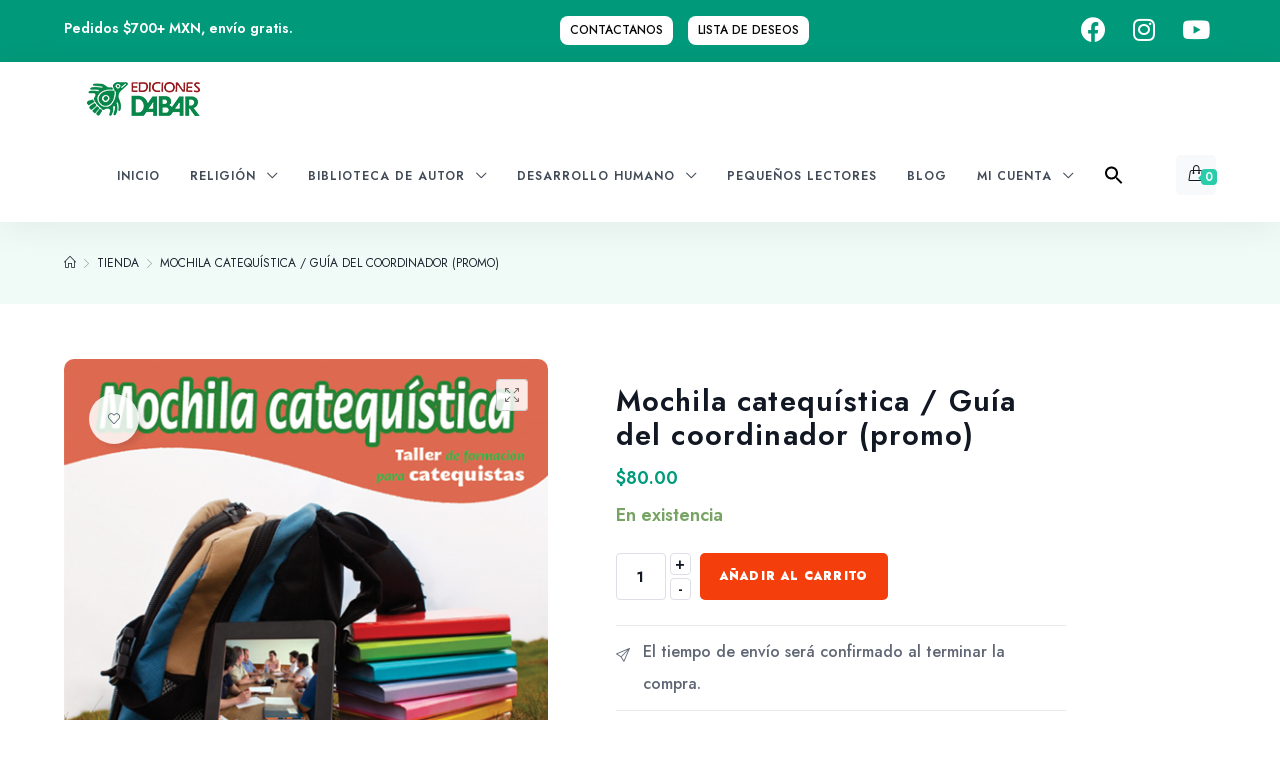

--- FILE ---
content_type: text/html; charset=UTF-8
request_url: https://dabar.com.mx/producto/mochila-catequistica-guia-del-coordinador-promo/
body_size: 35241
content:
<!DOCTYPE html>
<html class="html bkchtml" lang="es-MX" itemscope itemtype="http://schema.org/WebPage">
<head>
	<meta charset="UTF-8">

			<link rel="shortcut icon" href="https://dabar.com.mx/wp-content/uploads/2023/11/logo-ujhjweb-1.png" type="image/x-icon" />
		
					<script>document.documentElement.className = document.documentElement.className + ' yes-js js_active js'</script>
				<title>Mochila catequística / Guía del coordinador (promo) &#8211; Dabar</title>
<meta name='robots' content='max-image-preview:large' />
	<style>img:is([sizes="auto" i], [sizes^="auto," i]) { contain-intrinsic-size: 3000px 1500px }</style>
	<meta name="viewport" content="width=device-width, initial-scale=1"><link rel='dns-prefetch' href='//www.googletagmanager.com' />
<link rel='dns-prefetch' href='//sdk.mercadopago.com' />
<link rel='dns-prefetch' href='//fonts.googleapis.com' />
<link rel='preconnect' href='https://fonts.gstatic.com' crossorigin />
<link rel="alternate" type="application/rss+xml" title="Dabar &raquo; Feed" href="https://dabar.com.mx/feed/" />
<link rel="alternate" type="application/rss+xml" title="Dabar &raquo; RSS de los comentarios" href="https://dabar.com.mx/comments/feed/" />
<link rel="alternate" type="application/rss+xml" title="Dabar &raquo; Mochila catequística / Guía del coordinador (promo) RSS de los comentarios" href="https://dabar.com.mx/producto/mochila-catequistica-guia-del-coordinador-promo/feed/" />
<script>
window._wpemojiSettings = {"baseUrl":"https:\/\/s.w.org\/images\/core\/emoji\/16.0.1\/72x72\/","ext":".png","svgUrl":"https:\/\/s.w.org\/images\/core\/emoji\/16.0.1\/svg\/","svgExt":".svg","source":{"concatemoji":"https:\/\/dabar.com.mx\/wp-includes\/js\/wp-emoji-release.min.js?ver=6.8.3"}};
/*! This file is auto-generated */
!function(s,n){var o,i,e;function c(e){try{var t={supportTests:e,timestamp:(new Date).valueOf()};sessionStorage.setItem(o,JSON.stringify(t))}catch(e){}}function p(e,t,n){e.clearRect(0,0,e.canvas.width,e.canvas.height),e.fillText(t,0,0);var t=new Uint32Array(e.getImageData(0,0,e.canvas.width,e.canvas.height).data),a=(e.clearRect(0,0,e.canvas.width,e.canvas.height),e.fillText(n,0,0),new Uint32Array(e.getImageData(0,0,e.canvas.width,e.canvas.height).data));return t.every(function(e,t){return e===a[t]})}function u(e,t){e.clearRect(0,0,e.canvas.width,e.canvas.height),e.fillText(t,0,0);for(var n=e.getImageData(16,16,1,1),a=0;a<n.data.length;a++)if(0!==n.data[a])return!1;return!0}function f(e,t,n,a){switch(t){case"flag":return n(e,"\ud83c\udff3\ufe0f\u200d\u26a7\ufe0f","\ud83c\udff3\ufe0f\u200b\u26a7\ufe0f")?!1:!n(e,"\ud83c\udde8\ud83c\uddf6","\ud83c\udde8\u200b\ud83c\uddf6")&&!n(e,"\ud83c\udff4\udb40\udc67\udb40\udc62\udb40\udc65\udb40\udc6e\udb40\udc67\udb40\udc7f","\ud83c\udff4\u200b\udb40\udc67\u200b\udb40\udc62\u200b\udb40\udc65\u200b\udb40\udc6e\u200b\udb40\udc67\u200b\udb40\udc7f");case"emoji":return!a(e,"\ud83e\udedf")}return!1}function g(e,t,n,a){var r="undefined"!=typeof WorkerGlobalScope&&self instanceof WorkerGlobalScope?new OffscreenCanvas(300,150):s.createElement("canvas"),o=r.getContext("2d",{willReadFrequently:!0}),i=(o.textBaseline="top",o.font="600 32px Arial",{});return e.forEach(function(e){i[e]=t(o,e,n,a)}),i}function t(e){var t=s.createElement("script");t.src=e,t.defer=!0,s.head.appendChild(t)}"undefined"!=typeof Promise&&(o="wpEmojiSettingsSupports",i=["flag","emoji"],n.supports={everything:!0,everythingExceptFlag:!0},e=new Promise(function(e){s.addEventListener("DOMContentLoaded",e,{once:!0})}),new Promise(function(t){var n=function(){try{var e=JSON.parse(sessionStorage.getItem(o));if("object"==typeof e&&"number"==typeof e.timestamp&&(new Date).valueOf()<e.timestamp+604800&&"object"==typeof e.supportTests)return e.supportTests}catch(e){}return null}();if(!n){if("undefined"!=typeof Worker&&"undefined"!=typeof OffscreenCanvas&&"undefined"!=typeof URL&&URL.createObjectURL&&"undefined"!=typeof Blob)try{var e="postMessage("+g.toString()+"("+[JSON.stringify(i),f.toString(),p.toString(),u.toString()].join(",")+"));",a=new Blob([e],{type:"text/javascript"}),r=new Worker(URL.createObjectURL(a),{name:"wpTestEmojiSupports"});return void(r.onmessage=function(e){c(n=e.data),r.terminate(),t(n)})}catch(e){}c(n=g(i,f,p,u))}t(n)}).then(function(e){for(var t in e)n.supports[t]=e[t],n.supports.everything=n.supports.everything&&n.supports[t],"flag"!==t&&(n.supports.everythingExceptFlag=n.supports.everythingExceptFlag&&n.supports[t]);n.supports.everythingExceptFlag=n.supports.everythingExceptFlag&&!n.supports.flag,n.DOMReady=!1,n.readyCallback=function(){n.DOMReady=!0}}).then(function(){return e}).then(function(){var e;n.supports.everything||(n.readyCallback(),(e=n.source||{}).concatemoji?t(e.concatemoji):e.wpemoji&&e.twemoji&&(t(e.twemoji),t(e.wpemoji)))}))}((window,document),window._wpemojiSettings);
</script>
<link rel='stylesheet' id='font-awesome-css' href='https://dabar.com.mx/wp-content/plugins/yith-woocommerce-wishlist/plugin-fw/assets/fonts/font-awesome/font-awesome.min.css?ver=4.7.0' media='all' />
<style id='font-awesome-inline-css'>
[data-font="FontAwesome"]:before {font-family: 'FontAwesome' !important;content: attr(data-icon) !important;speak: none !important;font-weight: normal !important;font-variant: normal !important;text-transform: none !important;line-height: 1 !important;font-style: normal !important;-webkit-font-smoothing: antialiased !important;-moz-osx-font-smoothing: grayscale !important;}
</style>
<style id='wp-emoji-styles-inline-css'>

	img.wp-smiley, img.emoji {
		display: inline !important;
		border: none !important;
		box-shadow: none !important;
		height: 1em !important;
		width: 1em !important;
		margin: 0 0.07em !important;
		vertical-align: -0.1em !important;
		background: none !important;
		padding: 0 !important;
	}
</style>
<style id='classic-theme-styles-inline-css'>
/*! This file is auto-generated */
.wp-block-button__link{color:#fff;background-color:#32373c;border-radius:9999px;box-shadow:none;text-decoration:none;padding:calc(.667em + 2px) calc(1.333em + 2px);font-size:1.125em}.wp-block-file__button{background:#32373c;color:#fff;text-decoration:none}
</style>
<link rel='stylesheet' id='jquery-selectBox-css' href='https://dabar.com.mx/wp-content/plugins/yith-woocommerce-wishlist/assets/css/jquery.selectBox.css?ver=1.2.0' media='all' />
<link rel='stylesheet' id='yith-wcwl-font-awesome-css' href='https://dabar.com.mx/wp-content/plugins/yith-woocommerce-wishlist/assets/css/font-awesome.css?ver=4.7.0' media='all' />
<link rel='stylesheet' id='woocommerce_prettyPhoto_css-css' href='//dabar.com.mx/wp-content/plugins/woocommerce/assets/css/prettyPhoto.css?ver=3.1.6' media='all' />
<link rel='stylesheet' id='yith-wcwl-main-css' href='https://dabar.com.mx/wp-content/plugins/yith-woocommerce-wishlist/assets/css/style.css?ver=3.30.0' media='all' />
<style id='yith-wcwl-main-inline-css'>
.yith-wcwl-share li a{color: #FFFFFF;}.yith-wcwl-share li a:hover{color: #FFFFFF;}.yith-wcwl-share a.facebook{background: #39599E; background-color: #39599E;}.yith-wcwl-share a.facebook:hover{background: #39599E; background-color: #39599E;}.yith-wcwl-share a.twitter{background: #45AFE2; background-color: #45AFE2;}.yith-wcwl-share a.twitter:hover{background: #39599E; background-color: #39599E;}.yith-wcwl-share a.pinterest{background: #AB2E31; background-color: #AB2E31;}.yith-wcwl-share a.pinterest:hover{background: #39599E; background-color: #39599E;}.yith-wcwl-share a.email{background: #FBB102; background-color: #FBB102;}.yith-wcwl-share a.email:hover{background: #39599E; background-color: #39599E;}.yith-wcwl-share a.whatsapp{background: #00A901; background-color: #00A901;}.yith-wcwl-share a.whatsapp:hover{background: #39599E; background-color: #39599E;}
</style>
<style id='global-styles-inline-css'>
:root{--wp--preset--aspect-ratio--square: 1;--wp--preset--aspect-ratio--4-3: 4/3;--wp--preset--aspect-ratio--3-4: 3/4;--wp--preset--aspect-ratio--3-2: 3/2;--wp--preset--aspect-ratio--2-3: 2/3;--wp--preset--aspect-ratio--16-9: 16/9;--wp--preset--aspect-ratio--9-16: 9/16;--wp--preset--color--black: #000000;--wp--preset--color--cyan-bluish-gray: #abb8c3;--wp--preset--color--white: #ffffff;--wp--preset--color--pale-pink: #f78da7;--wp--preset--color--vivid-red: #cf2e2e;--wp--preset--color--luminous-vivid-orange: #ff6900;--wp--preset--color--luminous-vivid-amber: #fcb900;--wp--preset--color--light-green-cyan: #7bdcb5;--wp--preset--color--vivid-green-cyan: #00d084;--wp--preset--color--pale-cyan-blue: #8ed1fc;--wp--preset--color--vivid-cyan-blue: #0693e3;--wp--preset--color--vivid-purple: #9b51e0;--wp--preset--gradient--vivid-cyan-blue-to-vivid-purple: linear-gradient(135deg,rgba(6,147,227,1) 0%,rgb(155,81,224) 100%);--wp--preset--gradient--light-green-cyan-to-vivid-green-cyan: linear-gradient(135deg,rgb(122,220,180) 0%,rgb(0,208,130) 100%);--wp--preset--gradient--luminous-vivid-amber-to-luminous-vivid-orange: linear-gradient(135deg,rgba(252,185,0,1) 0%,rgba(255,105,0,1) 100%);--wp--preset--gradient--luminous-vivid-orange-to-vivid-red: linear-gradient(135deg,rgba(255,105,0,1) 0%,rgb(207,46,46) 100%);--wp--preset--gradient--very-light-gray-to-cyan-bluish-gray: linear-gradient(135deg,rgb(238,238,238) 0%,rgb(169,184,195) 100%);--wp--preset--gradient--cool-to-warm-spectrum: linear-gradient(135deg,rgb(74,234,220) 0%,rgb(151,120,209) 20%,rgb(207,42,186) 40%,rgb(238,44,130) 60%,rgb(251,105,98) 80%,rgb(254,248,76) 100%);--wp--preset--gradient--blush-light-purple: linear-gradient(135deg,rgb(255,206,236) 0%,rgb(152,150,240) 100%);--wp--preset--gradient--blush-bordeaux: linear-gradient(135deg,rgb(254,205,165) 0%,rgb(254,45,45) 50%,rgb(107,0,62) 100%);--wp--preset--gradient--luminous-dusk: linear-gradient(135deg,rgb(255,203,112) 0%,rgb(199,81,192) 50%,rgb(65,88,208) 100%);--wp--preset--gradient--pale-ocean: linear-gradient(135deg,rgb(255,245,203) 0%,rgb(182,227,212) 50%,rgb(51,167,181) 100%);--wp--preset--gradient--electric-grass: linear-gradient(135deg,rgb(202,248,128) 0%,rgb(113,206,126) 100%);--wp--preset--gradient--midnight: linear-gradient(135deg,rgb(2,3,129) 0%,rgb(40,116,252) 100%);--wp--preset--font-size--small: 13px;--wp--preset--font-size--medium: 20px;--wp--preset--font-size--large: 36px;--wp--preset--font-size--x-large: 42px;--wp--preset--spacing--20: 0.44rem;--wp--preset--spacing--30: 0.67rem;--wp--preset--spacing--40: 1rem;--wp--preset--spacing--50: 1.5rem;--wp--preset--spacing--60: 2.25rem;--wp--preset--spacing--70: 3.38rem;--wp--preset--spacing--80: 5.06rem;--wp--preset--shadow--natural: 6px 6px 9px rgba(0, 0, 0, 0.2);--wp--preset--shadow--deep: 12px 12px 50px rgba(0, 0, 0, 0.4);--wp--preset--shadow--sharp: 6px 6px 0px rgba(0, 0, 0, 0.2);--wp--preset--shadow--outlined: 6px 6px 0px -3px rgba(255, 255, 255, 1), 6px 6px rgba(0, 0, 0, 1);--wp--preset--shadow--crisp: 6px 6px 0px rgba(0, 0, 0, 1);}:where(.is-layout-flex){gap: 0.5em;}:where(.is-layout-grid){gap: 0.5em;}body .is-layout-flex{display: flex;}.is-layout-flex{flex-wrap: wrap;align-items: center;}.is-layout-flex > :is(*, div){margin: 0;}body .is-layout-grid{display: grid;}.is-layout-grid > :is(*, div){margin: 0;}:where(.wp-block-columns.is-layout-flex){gap: 2em;}:where(.wp-block-columns.is-layout-grid){gap: 2em;}:where(.wp-block-post-template.is-layout-flex){gap: 1.25em;}:where(.wp-block-post-template.is-layout-grid){gap: 1.25em;}.has-black-color{color: var(--wp--preset--color--black) !important;}.has-cyan-bluish-gray-color{color: var(--wp--preset--color--cyan-bluish-gray) !important;}.has-white-color{color: var(--wp--preset--color--white) !important;}.has-pale-pink-color{color: var(--wp--preset--color--pale-pink) !important;}.has-vivid-red-color{color: var(--wp--preset--color--vivid-red) !important;}.has-luminous-vivid-orange-color{color: var(--wp--preset--color--luminous-vivid-orange) !important;}.has-luminous-vivid-amber-color{color: var(--wp--preset--color--luminous-vivid-amber) !important;}.has-light-green-cyan-color{color: var(--wp--preset--color--light-green-cyan) !important;}.has-vivid-green-cyan-color{color: var(--wp--preset--color--vivid-green-cyan) !important;}.has-pale-cyan-blue-color{color: var(--wp--preset--color--pale-cyan-blue) !important;}.has-vivid-cyan-blue-color{color: var(--wp--preset--color--vivid-cyan-blue) !important;}.has-vivid-purple-color{color: var(--wp--preset--color--vivid-purple) !important;}.has-black-background-color{background-color: var(--wp--preset--color--black) !important;}.has-cyan-bluish-gray-background-color{background-color: var(--wp--preset--color--cyan-bluish-gray) !important;}.has-white-background-color{background-color: var(--wp--preset--color--white) !important;}.has-pale-pink-background-color{background-color: var(--wp--preset--color--pale-pink) !important;}.has-vivid-red-background-color{background-color: var(--wp--preset--color--vivid-red) !important;}.has-luminous-vivid-orange-background-color{background-color: var(--wp--preset--color--luminous-vivid-orange) !important;}.has-luminous-vivid-amber-background-color{background-color: var(--wp--preset--color--luminous-vivid-amber) !important;}.has-light-green-cyan-background-color{background-color: var(--wp--preset--color--light-green-cyan) !important;}.has-vivid-green-cyan-background-color{background-color: var(--wp--preset--color--vivid-green-cyan) !important;}.has-pale-cyan-blue-background-color{background-color: var(--wp--preset--color--pale-cyan-blue) !important;}.has-vivid-cyan-blue-background-color{background-color: var(--wp--preset--color--vivid-cyan-blue) !important;}.has-vivid-purple-background-color{background-color: var(--wp--preset--color--vivid-purple) !important;}.has-black-border-color{border-color: var(--wp--preset--color--black) !important;}.has-cyan-bluish-gray-border-color{border-color: var(--wp--preset--color--cyan-bluish-gray) !important;}.has-white-border-color{border-color: var(--wp--preset--color--white) !important;}.has-pale-pink-border-color{border-color: var(--wp--preset--color--pale-pink) !important;}.has-vivid-red-border-color{border-color: var(--wp--preset--color--vivid-red) !important;}.has-luminous-vivid-orange-border-color{border-color: var(--wp--preset--color--luminous-vivid-orange) !important;}.has-luminous-vivid-amber-border-color{border-color: var(--wp--preset--color--luminous-vivid-amber) !important;}.has-light-green-cyan-border-color{border-color: var(--wp--preset--color--light-green-cyan) !important;}.has-vivid-green-cyan-border-color{border-color: var(--wp--preset--color--vivid-green-cyan) !important;}.has-pale-cyan-blue-border-color{border-color: var(--wp--preset--color--pale-cyan-blue) !important;}.has-vivid-cyan-blue-border-color{border-color: var(--wp--preset--color--vivid-cyan-blue) !important;}.has-vivid-purple-border-color{border-color: var(--wp--preset--color--vivid-purple) !important;}.has-vivid-cyan-blue-to-vivid-purple-gradient-background{background: var(--wp--preset--gradient--vivid-cyan-blue-to-vivid-purple) !important;}.has-light-green-cyan-to-vivid-green-cyan-gradient-background{background: var(--wp--preset--gradient--light-green-cyan-to-vivid-green-cyan) !important;}.has-luminous-vivid-amber-to-luminous-vivid-orange-gradient-background{background: var(--wp--preset--gradient--luminous-vivid-amber-to-luminous-vivid-orange) !important;}.has-luminous-vivid-orange-to-vivid-red-gradient-background{background: var(--wp--preset--gradient--luminous-vivid-orange-to-vivid-red) !important;}.has-very-light-gray-to-cyan-bluish-gray-gradient-background{background: var(--wp--preset--gradient--very-light-gray-to-cyan-bluish-gray) !important;}.has-cool-to-warm-spectrum-gradient-background{background: var(--wp--preset--gradient--cool-to-warm-spectrum) !important;}.has-blush-light-purple-gradient-background{background: var(--wp--preset--gradient--blush-light-purple) !important;}.has-blush-bordeaux-gradient-background{background: var(--wp--preset--gradient--blush-bordeaux) !important;}.has-luminous-dusk-gradient-background{background: var(--wp--preset--gradient--luminous-dusk) !important;}.has-pale-ocean-gradient-background{background: var(--wp--preset--gradient--pale-ocean) !important;}.has-electric-grass-gradient-background{background: var(--wp--preset--gradient--electric-grass) !important;}.has-midnight-gradient-background{background: var(--wp--preset--gradient--midnight) !important;}.has-small-font-size{font-size: var(--wp--preset--font-size--small) !important;}.has-medium-font-size{font-size: var(--wp--preset--font-size--medium) !important;}.has-large-font-size{font-size: var(--wp--preset--font-size--large) !important;}.has-x-large-font-size{font-size: var(--wp--preset--font-size--x-large) !important;}
:where(.wp-block-post-template.is-layout-flex){gap: 1.25em;}:where(.wp-block-post-template.is-layout-grid){gap: 1.25em;}
:where(.wp-block-columns.is-layout-flex){gap: 2em;}:where(.wp-block-columns.is-layout-grid){gap: 2em;}
:root :where(.wp-block-pullquote){font-size: 1.5em;line-height: 1.6;}
</style>
<link rel='stylesheet' id='redux-extendify-styles-css' href='https://dabar.com.mx/wp-content/plugins/bookchoix-core/includes/framework/redux-core/assets/css/extendify-utilities.css?ver=4.4.4.2' media='all' />
<link rel='stylesheet' id='acmtheme-styles-css' href='https://dabar.com.mx/wp-content/plugins/bookchoix-core/assets/css/acmtheme-styles.min.css?ver=1.5.6' media='all' />
<link rel='stylesheet' id='fontawesome5-css' href='https://dabar.com.mx/wp-content/plugins/bookchoix-core/assets/vendors/fontawesome5/css/fontawesome.min.css?ver=5.x.x' media='all' />
<link rel='stylesheet' id='simple-lineicons-css' href='https://dabar.com.mx/wp-content/plugins/bookchoix-core/assets/css/simple-line-icons.min.css?ver=6.8.3' media='all' />
<link rel='stylesheet' id='carousel-style-css' href='https://dabar.com.mx/wp-content/plugins/bookchoix-core/assets/css/owl.carousel.min.css?ver=1.5.6' media='all' />
<link rel='stylesheet' id='carousel-theme-css' href='https://dabar.com.mx/wp-content/plugins/bookchoix-core/assets/css/owl.theme.default.min.css?ver=1.5.6' media='all' />
<link rel='stylesheet' id='wpa-css-css' href='https://dabar.com.mx/wp-content/plugins/honeypot/includes/css/wpa.css?ver=2.2.01' media='all' />
<link rel='stylesheet' id='berocket_tab_manager_frontend_style-css' href='https://dabar.com.mx/wp-content/plugins/product-tabs-manager-for-woocommerce/css/frontend.css?ver=1.1.6' media='all' />
<link rel='stylesheet' id='photoswipe-css' href='https://dabar.com.mx/wp-content/plugins/woocommerce/assets/css/photoswipe/photoswipe.min.css?ver=8.6.1' media='all' />
<link rel='stylesheet' id='photoswipe-default-skin-css' href='https://dabar.com.mx/wp-content/plugins/woocommerce/assets/css/photoswipe/default-skin/default-skin.min.css?ver=8.6.1' media='all' />
<style id='woocommerce-inline-inline-css'>
.woocommerce form .form-row .required { visibility: visible; }
</style>
<link rel='stylesheet' id='wpcsn-css' href='https://dabar.com.mx/wp-content/plugins/wpc-smart-notification/assets/css/frontend.css?ver=2.3.6' media='all' />
<link rel='stylesheet' id='trp-language-switcher-style-css' href='https://dabar.com.mx/wp-content/plugins/translatepress-multilingual/assets/css/trp-language-switcher.css?ver=2.7.4' media='all' />
<link rel='stylesheet' id='ivory-search-styles-css' href='https://dabar.com.mx/wp-content/plugins/add-search-to-menu/public/css/ivory-search.min.css?ver=5.5.6' media='all' />
<link rel='stylesheet' id='woo-variation-swatches-css' href='https://dabar.com.mx/wp-content/plugins/woo-variation-swatches/assets/css/frontend.min.css?ver=1705368844' media='all' />
<style id='woo-variation-swatches-inline-css'>
:root {
--wvs-tick:url("data:image/svg+xml;utf8,%3Csvg filter='drop-shadow(0px 0px 2px rgb(0 0 0 / .8))' xmlns='http://www.w3.org/2000/svg'  viewBox='0 0 30 30'%3E%3Cpath fill='none' stroke='%23ffffff' stroke-linecap='round' stroke-linejoin='round' stroke-width='4' d='M4 16L11 23 27 7'/%3E%3C/svg%3E");

--wvs-cross:url("data:image/svg+xml;utf8,%3Csvg filter='drop-shadow(0px 0px 5px rgb(255 255 255 / .6))' xmlns='http://www.w3.org/2000/svg' width='72px' height='72px' viewBox='0 0 24 24'%3E%3Cpath fill='none' stroke='%23ff0000' stroke-linecap='round' stroke-width='0.6' d='M5 5L19 19M19 5L5 19'/%3E%3C/svg%3E");
--wvs-single-product-item-width:30px;
--wvs-single-product-item-height:30px;
--wvs-single-product-item-font-size:16px}
</style>
<link rel='stylesheet' id='hint-css' href='https://dabar.com.mx/wp-content/plugins/woo-smart-compare/assets/libs/hint/hint.min.css?ver=6.8.3' media='all' />
<link rel='stylesheet' id='perfect-scrollbar-css' href='https://dabar.com.mx/wp-content/plugins/woo-smart-compare/assets/libs/perfect-scrollbar/css/perfect-scrollbar.min.css?ver=6.8.3' media='all' />
<link rel='stylesheet' id='perfect-scrollbar-wpc-css' href='https://dabar.com.mx/wp-content/plugins/woo-smart-compare/assets/libs/perfect-scrollbar/css/custom-theme.css?ver=6.8.3' media='all' />
<link rel='stylesheet' id='woosc-frontend-css' href='https://dabar.com.mx/wp-content/plugins/woo-smart-compare/assets/css/frontend.css?ver=6.2.0' media='all' />
<link rel='stylesheet' id='xoo-wsc-fonts-css' href='https://dabar.com.mx/wp-content/plugins/side-cart-woocommerce/assets/css/xoo-wsc-fonts.css?ver=2.4.9' media='all' />
<link rel='stylesheet' id='xoo-wsc-style-css' href='https://dabar.com.mx/wp-content/plugins/side-cart-woocommerce/assets/css/xoo-wsc-style.css?ver=2.4.9' media='all' />
<style id='xoo-wsc-style-inline-css'>

.xoo-wsc-sp-left-col img{
	max-width: 80px;
}

.xoo-wsc-sp-right-col{
	font-size: 14px;
}

.xoo-wsc-sp-container{
	background-color: #eee;
}



.xoo-wsc-ft-buttons-cont a.xoo-wsc-ft-btn {
	background-color: #000000;
	color: #ffffff;
	border: 2px solid #ffffff;
}


.xoo-wsc-footer{
	background-color: #ffffff;
	color: #000000;
	padding: 10px 20px;
}

.xoo-wsc-footer, .xoo-wsc-footer a, .xoo-wsc-footer .amount{
	font-size: 18px;
}

.xoo-wsc-ft-buttons-cont{
	grid-template-columns: auto;
}

.xoo-wsc-basket{
	bottom: 12px;
	right: 1px;
	background-color: #ffffff;
}

.xoo-wsc-bki{
	font-size: 30px
}

.xoo-wsc-container, .xoo-wsc-slider{
	max-width: 365px;
	right: -365px;
	top: 0;bottom: 0;
}


.xoo-wsc-cart-active .xoo-wsc-container, .xoo-wsc-slider-active .xoo-wsc-slider{
	right: 0;
}


.xoo-wsc-cart-active .xoo-wsc-basket{
	right: 365px;
}

.xoo-wsc-slider{
	right: -365px;
}

span.xoo-wsch-close {
    font-size: 16px;
    right: 10px;
}

.xoo-wsch-top{
	justify-content: center;
}

.xoo-wsch-text{
	font-size: 20px;
}

.xoo-wsc-header{
	color: #000000;
}

.xoo-wsc-sb-bar > span{
	background-color: #1e73be;
}

.xoo-wsc-body{
	background-color: #f8f9fa;
}

.xoo-wsc-body, .xoo-wsc-body span.amount, .xoo-wsc-body a{
	font-size: 16px;
	color: #000000;
}

.xoo-wsc-product{
	padding: 10px 15px;
}

.xoo-wsc-img-col{
	width: 28%;
}
.xoo-wsc-sum-col{
	width: 72%;
}

.xoo-wsc-sum-col{
	justify-content: center;
}

/***** Quantity *****/

.xoo-wsc-qty-box{
	max-width: 75px;
}

.xoo-wsc-qty-box.xoo-wsc-qtb-square{
	border-color: #000000;
}

input[type="number"].xoo-wsc-qty{
	border-color: #000000;
	background-color: #ffffff;
	color: #000000;
	height: 28px;
	line-height: 28px;
}

input[type="number"].xoo-wsc-qty, .xoo-wsc-qtb-square{
	border-width: 1px;
	border-style: solid;
}
.xoo-wsc-chng{
	background-color: #ffffff;
	color: #000000;
}

</style>
<link rel='stylesheet' id='bookchoix-preloader-css' href='https://dabar.com.mx/wp-content/themes/bookchoix/assets/css/preloader.css?ver=1.5.4' media='all' />
<link rel='stylesheet' id='google-font-jost-css' href='//fonts.googleapis.com/css2?family=Jost%3Aital%2Cwght%400%2C400%3B0%2C500%3B0%2C600%3B0%2C700%3B0%2C800%3B1%2C400&#038;display=swap&#038;ver=6.8.3' media='all' />
<link rel='stylesheet' id='magnific-popup-css' href='https://dabar.com.mx/wp-content/themes/bookchoix/assets/css/third/magnific-popup.min.css?ver=1.0.0' media='all' />
<link rel='stylesheet' id='slick-css' href='https://dabar.com.mx/wp-content/themes/bookchoix/assets/css/third/slick.min.css?ver=1.6.0' media='all' />
<link rel='stylesheet' id='bookchoix-style-css' href='https://dabar.com.mx/wp-content/themes/bookchoix/assets/css/style.min.css?ver=1.5.4' media='all' />
<link rel='stylesheet' id='jquery-mmenu-css' href='https://dabar.com.mx/wp-content/themes/bookchoix/assets/css/third/jquery.mmenu.all.min.css?ver=6.8.3' media='screen' />
<link rel='stylesheet' id='acmthemes-woocommerce-css' href='https://dabar.com.mx/wp-content/themes/bookchoix/assets/css/woo/woocommerce.css?ver=6.8.3' media='all' />
<link rel='stylesheet' id='acmthemes-woo-star-font-css' href='https://dabar.com.mx/wp-content/themes/bookchoix/assets/css/woo/woo-star-font.min.css?ver=6.8.3' media='all' />
<link rel='stylesheet' id='acmthemes-woo-quick-view-css' href='https://dabar.com.mx/wp-content/themes/bookchoix/assets/css/woo/woo-quick-view.min.css?ver=6.8.3' media='all' />
<link rel='stylesheet' id='wc_mercadopago_checkout_components-css' href='https://dabar.com.mx/wp-content/plugins/woocommerce-mercadopago/assets/css/checkouts/mp-plugins-components.min.css?ver=7.2.1' media='all' />
<link rel="preload" as="style" href="https://fonts.googleapis.com/css?family=Jost:100,200,300,400,500,600,700,800,900,100italic,200italic,300italic,400italic,500italic,600italic,700italic,800italic,900italic&#038;display=swap&#038;ver=1756316635" /><link rel="stylesheet" href="https://fonts.googleapis.com/css?family=Jost:100,200,300,400,500,600,700,800,900,100italic,200italic,300italic,400italic,500italic,600italic,700italic,800italic,900italic&#038;display=swap&#038;ver=1756316635" media="print" onload="this.media='all'"><noscript><link rel="stylesheet" href="https://fonts.googleapis.com/css?family=Jost:100,200,300,400,500,600,700,800,900,100italic,200italic,300italic,400italic,500italic,600italic,700italic,800italic,900italic&#038;display=swap&#038;ver=1756316635" /></noscript><script type="text/template" id="tmpl-variation-template">
	<div class="woocommerce-variation-description">{{{ data.variation.variation_description }}}</div>
	<div class="woocommerce-variation-price">{{{ data.variation.price_html }}}</div>
	<div class="woocommerce-variation-availability">{{{ data.variation.availability_html }}}</div>
</script>
<script type="text/template" id="tmpl-unavailable-variation-template">
	<p>Lo sentimos, este producto no está disponible. Por favor elige otra combinación.</p>
</script>
<script id="woocommerce-google-analytics-integration-gtag-js-after">
/* Google Analytics for WooCommerce (gtag.js) */
					window.dataLayer = window.dataLayer || [];
					function gtag(){dataLayer.push(arguments);}
					// Set up default consent state.
					for ( const mode of [{"analytics_storage":"denied","ad_storage":"denied","ad_user_data":"denied","ad_personalization":"denied","region":["AT","BE","BG","HR","CY","CZ","DK","EE","FI","FR","DE","GR","HU","IS","IE","IT","LV","LI","LT","LU","MT","NL","NO","PL","PT","RO","SK","SI","ES","SE","GB","CH"]}] || [] ) {
						gtag( "consent", "default", { "wait_for_update": 500, ...mode } );
					}
					gtag("js", new Date());
					gtag("set", "developer_id.dOGY3NW", true);
					gtag("config", "G-36NX4LCVC5", {"track_404":true,"allow_google_signals":true,"logged_in":false,"linker":{"domains":[],"allow_incoming":false},"custom_map":{"dimension1":"logged_in"}});
</script>
<script src="https://dabar.com.mx/wp-includes/js/jquery/jquery.min.js?ver=3.7.1" id="jquery-core-js"></script>
<script src="https://dabar.com.mx/wp-includes/js/jquery/jquery-migrate.min.js?ver=3.4.1" id="jquery-migrate-js"></script>
<script src="https://dabar.com.mx/wp-content/plugins/woocommerce/assets/js/jquery-blockui/jquery.blockUI.min.js?ver=2.7.0-wc.8.6.1" id="jquery-blockui-js" data-wp-strategy="defer"></script>
<script id="wc-add-to-cart-js-extra">
var wc_add_to_cart_params = {"ajax_url":"\/wp-admin\/admin-ajax.php","wc_ajax_url":"\/?wc-ajax=%%endpoint%%","i18n_view_cart":"Ver carrito","cart_url":"https:\/\/dabar.com.mx\/carrito\/","is_cart":"","cart_redirect_after_add":"no"};
</script>
<script src="https://dabar.com.mx/wp-content/plugins/woocommerce/assets/js/frontend/add-to-cart.min.js?ver=8.6.1" id="wc-add-to-cart-js" defer data-wp-strategy="defer"></script>
<script src="https://dabar.com.mx/wp-content/plugins/woocommerce/assets/js/zoom/jquery.zoom.min.js?ver=1.7.21-wc.8.6.1" id="zoom-js" defer data-wp-strategy="defer"></script>
<script src="https://dabar.com.mx/wp-content/plugins/woocommerce/assets/js/flexslider/jquery.flexslider.min.js?ver=2.7.2-wc.8.6.1" id="flexslider-js" defer data-wp-strategy="defer"></script>
<script src="https://dabar.com.mx/wp-content/plugins/woocommerce/assets/js/photoswipe/photoswipe.min.js?ver=4.1.1-wc.8.6.1" id="photoswipe-js" defer data-wp-strategy="defer"></script>
<script src="https://dabar.com.mx/wp-content/plugins/woocommerce/assets/js/photoswipe/photoswipe-ui-default.min.js?ver=4.1.1-wc.8.6.1" id="photoswipe-ui-default-js" defer data-wp-strategy="defer"></script>
<script id="wc-single-product-js-extra">
var wc_single_product_params = {"i18n_required_rating_text":"Por favor elige una puntuaci\u00f3n","review_rating_required":"yes","flexslider":{"rtl":false,"animation":"slide","smoothHeight":true,"directionNav":false,"controlNav":"thumbnails","slideshow":false,"animationSpeed":500,"animationLoop":false,"allowOneSlide":false},"zoom_enabled":"1","zoom_options":[],"photoswipe_enabled":"1","photoswipe_options":{"shareEl":false,"closeOnScroll":false,"history":false,"hideAnimationDuration":0,"showAnimationDuration":0},"flexslider_enabled":"1"};
</script>
<script src="https://dabar.com.mx/wp-content/plugins/woocommerce/assets/js/frontend/single-product.min.js?ver=8.6.1" id="wc-single-product-js" defer data-wp-strategy="defer"></script>
<script src="https://dabar.com.mx/wp-content/plugins/woocommerce/assets/js/js-cookie/js.cookie.min.js?ver=2.1.4-wc.8.6.1" id="js-cookie-js" defer data-wp-strategy="defer"></script>
<script id="woocommerce-js-extra">
var woocommerce_params = {"ajax_url":"\/wp-admin\/admin-ajax.php","wc_ajax_url":"\/?wc-ajax=%%endpoint%%"};
</script>
<script src="https://dabar.com.mx/wp-content/plugins/woocommerce/assets/js/frontend/woocommerce.min.js?ver=8.6.1" id="woocommerce-js" defer data-wp-strategy="defer"></script>
<script src="https://dabar.com.mx/wp-content/plugins/translatepress-multilingual/assets/js/trp-frontend-compatibility.js?ver=2.7.4" id="trp-frontend-compatibility-js"></script>
<script src="https://dabar.com.mx/wp-includes/js/underscore.min.js?ver=1.13.7" id="underscore-js"></script>
<script id="wp-util-js-extra">
var _wpUtilSettings = {"ajax":{"url":"\/wp-admin\/admin-ajax.php"}};
</script>
<script src="https://dabar.com.mx/wp-includes/js/wp-util.min.js?ver=6.8.3" id="wp-util-js"></script>
<script id="wc-add-to-cart-variation-js-extra">
var wc_add_to_cart_variation_params = {"wc_ajax_url":"\/?wc-ajax=%%endpoint%%","i18n_no_matching_variations_text":"Lo sentimos, no hay productos que igualen tu selecci\u00f3n. Por favor escoge una combinaci\u00f3n diferente.","i18n_make_a_selection_text":"Elige las opciones del producto antes de a\u00f1adir este producto a tu carrito.","i18n_unavailable_text":"Lo sentimos, este producto no est\u00e1 disponible. Por favor elige otra combinaci\u00f3n.","woo_variation_swatches_ajax_variation_threshold_min":"30","woo_variation_swatches_ajax_variation_threshold_max":"100","woo_variation_swatches_total_children":{}};
</script>
<script src="https://dabar.com.mx/wp-content/plugins/woocommerce/assets/js/frontend/add-to-cart-variation.min.js?ver=8.6.1" id="wc-add-to-cart-variation-js" defer data-wp-strategy="defer"></script>
<script id="xoo-wsc-main-js-js-extra">
var xoo_wsc_params = {"adminurl":"https:\/\/dabar.com.mx\/wp-admin\/admin-ajax.php","wc_ajax_url":"\/?wc-ajax=%%endpoint%%","qtyUpdateDelay":"500","notificationTime":"5000","html":{"successNotice":"<ul class=\"xoo-wsc-notices\"><li class=\"xoo-wsc-notice-success\"><span class=\"xoo-wsc-icon-check_circle\"><\/span>%s%<\/li><\/ul>","errorNotice":"<ul class=\"xoo-wsc-notices\"><li class=\"xoo-wsc-notice-error\"><span class=\"xoo-wsc-icon-cross\"><\/span>%s%<\/li><\/ul>"},"strings":{"maxQtyError":"Solo %s% en stock","stepQtyError":"La cantidad solo se puede comprar en m\u00faltiplos de %s%","calculateCheckout":"Utiliza el formulario de pago para calcular tu env\u00edo","couponEmpty":"Por favor introduce el c\u00f3digo de promoci\u00f3n"},"isCheckout":"","isCart":"","sliderAutoClose":"1","shippingEnabled":"1","couponsEnabled":"1","autoOpenCart":"yes","addedToCart":"","ajaxAddToCart":"yes","showBasket":"always_show","flyToCart":"no","productFlyClass":"","refreshCart":"no","fetchDelay":"200","triggerClass":""};
</script>
<script src="https://dabar.com.mx/wp-content/plugins/side-cart-woocommerce/assets/js/xoo-wsc-main.js?ver=2.4.9" id="xoo-wsc-main-js-js" defer data-wp-strategy="defer"></script>
<link rel="https://api.w.org/" href="https://dabar.com.mx/wp-json/" /><link rel="alternate" title="JSON" type="application/json" href="https://dabar.com.mx/wp-json/wp/v2/product/6740" /><link rel="EditURI" type="application/rsd+xml" title="RSD" href="https://dabar.com.mx/xmlrpc.php?rsd" />
<meta name="generator" content="WordPress 6.8.3" />
<meta name="generator" content="WooCommerce 8.6.1" />
<link rel="canonical" href="https://dabar.com.mx/producto/mochila-catequistica-guia-del-coordinador-promo/" />
<link rel='shortlink' href='https://dabar.com.mx/?p=6740' />
<link rel="alternate" title="oEmbed (JSON)" type="application/json+oembed" href="https://dabar.com.mx/wp-json/oembed/1.0/embed?url=https%3A%2F%2Fdabar.com.mx%2Fproducto%2Fmochila-catequistica-guia-del-coordinador-promo%2F" />
<link rel="alternate" title="oEmbed (XML)" type="text/xml+oembed" href="https://dabar.com.mx/wp-json/oembed/1.0/embed?url=https%3A%2F%2Fdabar.com.mx%2Fproducto%2Fmochila-catequistica-guia-del-coordinador-promo%2F&#038;format=xml" />
<meta name="generator" content="Redux 4.4.4.2" /><!-- Meta Pixel Code -->
<script>
!function(f,b,e,v,n,t,s)
{if(f.fbq)return;n=f.fbq=function(){n.callMethod?
n.callMethod.apply(n,arguments):n.queue.push(arguments)};
if(!f._fbq)f._fbq=n;n.push=n;n.loaded=!0;n.version='2.0';
n.queue=[];t=b.createElement(e);t.async=!0;
t.src=v;s=b.getElementsByTagName(e)[0];
s.parentNode.insertBefore(t,s)}(window, document,'script',
'https://connect.facebook.net/en_US/fbevents.js');
fbq('init', '316185206448506');
fbq('track', 'PageView');
</script>
<noscript> <img height="1" width="1" style="display:none" alt="MDN" src="https://www.facebook.com/tr?id=316185206448506&ev=PageView&noscript=1" />
</noscript>
<!-- End Meta Pixel Code --><style></style><link rel="alternate" hreflang="es-MX" href="https://dabar.com.mx/producto/mochila-catequistica-guia-del-coordinador-promo/"/>
<link rel="alternate" hreflang="es" href="https://dabar.com.mx/producto/mochila-catequistica-guia-del-coordinador-promo/"/>
	<noscript><style>.woocommerce-product-gallery{ opacity: 1 !important; }</style></noscript>
	<meta name="generator" content="Elementor 3.19.2; features: e_optimized_assets_loading, e_optimized_css_loading, e_font_icon_svg, additional_custom_breakpoints, block_editor_assets_optimize, e_image_loading_optimization; settings: css_print_method-external, google_font-enabled, font_display-swap">
<meta name="generator" content="Powered by Slider Revolution 6.6.17 - responsive, Mobile-Friendly Slider Plugin for WordPress with comfortable drag and drop interface." />
<link rel="icon" href="https://dabar.com.mx/wp-content/uploads/2024/06/PALOMA_512X512-50x50.jpg" sizes="32x32" />
<link rel="icon" href="https://dabar.com.mx/wp-content/uploads/2024/06/PALOMA_512X512-250x250.jpg" sizes="192x192" />
<link rel="apple-touch-icon" href="https://dabar.com.mx/wp-content/uploads/2024/06/PALOMA_512X512-250x250.jpg" />
<meta name="msapplication-TileImage" content="https://dabar.com.mx/wp-content/uploads/2024/06/PALOMA_512X512-300x300.jpg" />
<script>function setREVStartSize(e){
			//window.requestAnimationFrame(function() {
				window.RSIW = window.RSIW===undefined ? window.innerWidth : window.RSIW;
				window.RSIH = window.RSIH===undefined ? window.innerHeight : window.RSIH;
				try {
					var pw = document.getElementById(e.c).parentNode.offsetWidth,
						newh;
					pw = pw===0 || isNaN(pw) || (e.l=="fullwidth" || e.layout=="fullwidth") ? window.RSIW : pw;
					e.tabw = e.tabw===undefined ? 0 : parseInt(e.tabw);
					e.thumbw = e.thumbw===undefined ? 0 : parseInt(e.thumbw);
					e.tabh = e.tabh===undefined ? 0 : parseInt(e.tabh);
					e.thumbh = e.thumbh===undefined ? 0 : parseInt(e.thumbh);
					e.tabhide = e.tabhide===undefined ? 0 : parseInt(e.tabhide);
					e.thumbhide = e.thumbhide===undefined ? 0 : parseInt(e.thumbhide);
					e.mh = e.mh===undefined || e.mh=="" || e.mh==="auto" ? 0 : parseInt(e.mh,0);
					if(e.layout==="fullscreen" || e.l==="fullscreen")
						newh = Math.max(e.mh,window.RSIH);
					else{
						e.gw = Array.isArray(e.gw) ? e.gw : [e.gw];
						for (var i in e.rl) if (e.gw[i]===undefined || e.gw[i]===0) e.gw[i] = e.gw[i-1];
						e.gh = e.el===undefined || e.el==="" || (Array.isArray(e.el) && e.el.length==0)? e.gh : e.el;
						e.gh = Array.isArray(e.gh) ? e.gh : [e.gh];
						for (var i in e.rl) if (e.gh[i]===undefined || e.gh[i]===0) e.gh[i] = e.gh[i-1];
											
						var nl = new Array(e.rl.length),
							ix = 0,
							sl;
						e.tabw = e.tabhide>=pw ? 0 : e.tabw;
						e.thumbw = e.thumbhide>=pw ? 0 : e.thumbw;
						e.tabh = e.tabhide>=pw ? 0 : e.tabh;
						e.thumbh = e.thumbhide>=pw ? 0 : e.thumbh;
						for (var i in e.rl) nl[i] = e.rl[i]<window.RSIW ? 0 : e.rl[i];
						sl = nl[0];
						for (var i in nl) if (sl>nl[i] && nl[i]>0) { sl = nl[i]; ix=i;}
						var m = pw>(e.gw[ix]+e.tabw+e.thumbw) ? 1 : (pw-(e.tabw+e.thumbw)) / (e.gw[ix]);
						newh =  (e.gh[ix] * m) + (e.tabh + e.thumbh);
					}
					var el = document.getElementById(e.c);
					if (el!==null && el) el.style.height = newh+"px";
					el = document.getElementById(e.c+"_wrapper");
					if (el!==null && el) {
						el.style.height = newh+"px";
						el.style.display = "block";
					}
				} catch(e){
					console.log("Failure at Presize of Slider:" + e)
				}
			//});
		  };</script>
		<style id="wp-custom-css">
			.grid-style-1.hover-effect-on .product-wrap .catalog-image:after {
	background: #f3f5f3
}
.wpforms-form .wpforms-field-label, div.wpforms-container-full .wpforms-form .wpforms-field-label {
    color: #000000;
    font-weight: 400;
}
/*Colore de letra post*/
.single .entry-content .post-content, .single .entry-content .post-content p {
    font-size: 18px;
    color: #000;
}
/*Color-contacto*/
div.wpforms-container-full .wpforms-form input[type=email], div.wpforms-container-full .wpforms-form input[type=text], div.wpforms-container-full .wpforms-form textarea {
    border-bottom: 1px solid #000000;
}
/*color-comentarios*/
form input[type=color], form select, form textarea {
	border: 1px solid #000000;
}
/*Color letra-WhishL*/
.woocommerce table.wishlist_table thead th {
    color: #FFFFFF;
}
/*Color-etiqueta-post*/
.entry-header .post-meta, .entry-header .post-meta a {
    color: #00997a;
}
/*iconos*/

/*TopBar*/
#top-bar-wrap, .navigation{
	height: 62px;
}

#top-bar-inner {
	max-height: 52px;
}

/*Color botones topbar*/
#top-bar-nav ul li a {
	background-color: #fff;
	color: #000000;
	border-radius: 8px;
	padding-left: 10px;
	padding-right: 10px;
	text-align: center;
}

#top-bar-nav {
	padding-top: 8px;
}

/*Tamaño Social Icons*/
#top-bar-social li a {
	font-size: 25px;
}

#top-bar-social {
	padding-top: 8px;
}

/*Centrar 'Agotado' */
.product-wrap .product-image .catalog-image .outofstock-badge {
	text-align: center;
}

/*TopBar Custom content*/
#top-bar-custom-content {
	font-size: 14px;
	padding-top: 8px;
}

/*Descripción larga de lado de la imagen*/
.woo-single-product-content-full p{
	display: none;
}

/* Stock, In Stock */
p.stock.in-stock {
	display: block;
}

li#tab-title-additional_information .additional_information_tab{
	display: none;
}

.astm-search-menu.is-menu.is-dropdown.menu-item {
	padding-top: 5px;
}

.woo-cart-item {
	padding-bottom: 8px;
}

/* Arreglo de texto comprar en dabar es seguro para versión móvil */
body[data-elementor-device-mode="mobile"] .acm-heading.tripple.content-left-align {
	padding-top: 40px;
}

body[data-elementor-device-mode="tablet"] .acm-heading.tripple.content-left-align {
	padding-top: 40px;
}		</style>
		<!-- ACMTHEMES CSS -->
<style>
body{background-color:#fff;font-family:Jost;font-weight:500;line-height:25px;font-size:18px;color:#0A0909}body p,.single .entry-content .post-content p{font-size:18px}#top-bar-wrap{background-color:#009a7b;color:#ffffff}#top-bar-wrap a,#top-bar-nav ul li a{color:#0a0a0a}#top-bar-nav ul li.current_page_item a,#top-bar-nav ul li.current-menu-item a{color:#f6f6f6}#top-bar-nav ul li a:hover,#top-bar-nav ul li a:hover{color:#009a7b}#top-bar-nav ul li a{font-family:Jost}#top-bar-social li a{color:#ffffff}#site-header{background-color:#ffffff}#site-header.sticky,.home #site-header.sticky,.page #site-header.sticky{background-color:#ffffff}#site-navigation-wrap .main-navigation ul li a{color:#424b58;font-weight:600;font-family:Jost;font-size:12px}#site-navigation-wrap .dropdown-menu>li{text-transform:uppercase}#site-navigation-wrap .dropdown-menu >li:before{color:#424b58}#site-navigation-wrap .dropdown-menu >li >a:hover,#site-navigation-wrap .dropdown-menu >li.current_page_item >a,#site-navigation-wrap .dropdown-menu >li.current_menu_item >a,#site-navigation-wrap .dropdown-menu >li.current-menu-ancestor >a,#site-navigation-wrap .dropdown-menu >li.current-menu-parent >a{color:#121823}#site-navigation-wrap .dropdown-menu >li.menu-item >a >span.text-wrap:after{background:#121823}#site-navigation-wrap .dropdown-menu >li.menu-item >a >span.menu-label{background-color:#009A7B}#site-navigation-wrap .dropdown-menu >li.menu-item >a >span.menu-label:after{border-top:4px solid #009A7B}#site-navigation-wrap .dropdown-menu >li.menu-item >a >span.menu-label{color:#FFFFFF}.sf-menu ul.sub-menu{background-color:#FFFFFF !important}#site-navigation-wrap .main-navigation .nomega-dropdown .sub-menu li a,#site-navigation-wrap .main-navigation .megamenu .sub-menu li a{color:#424B58}#site-navigation-wrap .main-navigation .nomega-dropdown .sub-menu li a:hover,#site-navigation-wrap .main-navigation .nomega-dropdown .sub-menu li a:active,#site-navigation-wrap .main-navigation .megamenu .sub-menu li a:hover,#site-navigation-wrap .main-navigation .megamenu .sub-menu li a:active{color:#121823}.dropdown-menu ul li.menu-item,.navigation .megamenu li ul.sub-menu{border-color:#F5F4F4 !important}@media screen and (max-width:992px){.nav-search{display:none}}#searchform-header-replace input::placeholder,#searchform-header-replace-close{color:#c2c7ce}.header-default #searchform-header-replace form:after{background:#c2c7ce}.acmthemes-mobile-menu-icon a.hamburger-icon{color:#424B58}#acm-mobile-menu,.mm-ismenu{background:#FFFFFF}#acm-mobile-menu,.mm-ismenu,.mm-header .mm-title{color:#424B58}#acm-mobile-menu a,.mm-ismenu a{color:#424b58;font-family:Jost;font-weight:600}#acm-mobile-menu a:hover,.mm-ismenu a:hover{color:#121823}.mm-menu .mm-header a:before{border-color:#424b58}em.mm-counter{border-color:#424B58}.mm-menu em.mm-counter{color:#424B58}.mm-menu em.mm-counter+a.mm-subopen{background-color:#FFFFFF}#acm-mobile-menu .mm-list>li>a.mm-subclose:before,#acm-mobile-menu .mm-list>li>a.mm-subopen:after{border-color:#424B58}#main header.page-header{background-color:#F0FBF7}#main header.page-header .page-header-title{color:#303947}#main header.page-header a,#main header.page-header li a,#main header.page-header .site-breadcrumbs ol li a{color:#1D2530}#main header.page-header a:hover,#main header.page-header li a:hover,#main header.page-header .site-breadcrumbs ol li a:hover{color:#121823}.btn-primary,#scroll-top,a.book-author,.grid-style-1 .product .product-add-to-cart a.button,.grid-style-1 .product .product-add-to-cart .added_to_cart.wc-forward{background-color:#F43E0C;border-color:#9a9292;color:#FFFFFF}.btn-primary:hover,.btn-primary:active:hover,#scroll-top:hover,#back-to-top .btn:active,#scroll-top:focus,a.book-author:hover,.grid-style-1 .product .product-add-to-cart a.button:hover,.grid-style-1 .product .product-add-to-cart .added_to_cart.wc-forward:hover{background-color:#F27348;border-color:#212121;color:#FFFFFF}.woocommerce .woocommerce-cart .coupon button.button,.woocommerce-cart-form button.button,.woocommerce-checkout form.checkout_coupon button[type="submit"],#sidebar .searchform button[type="submit"],body div.wpforms-container-full .wpforms-form input[type=submit],body div.wpforms-container-full .wpforms-form button[type=submit],body div.wpforms-container-full .wpforms-form .wpforms-page-button{background-color:#1E8A5F;color:#FFFFFF}.woocommerce .woocommerce-cart .coupon button.button:hover,.woocommerce-cart-form button.button:hover,.woocommerce-checkout form.checkout_coupon button[type="submit"]:hover,#sidebar .searchform button[type="submit"]:hover,body div.wpforms-container-full .wpforms-form input[type=submit]:hover,body div.wpforms-container-full .wpforms-form button[type=submit]:hover,body div.wpforms-container-full .wpforms-form .wpforms-page-button:hover{background-color:#126B4A;color:#FFFFFF}input[type="button"],input[type="reset"],input[type="submit"],button[type="submit"],.button,.single-product .product .single_add_to_cart_button.button.alt,.woocommerce .checkout-button,.woocommerce-cart .wc-proceed-to-checkout a.checkout-button.wc-forward,#payment #place_order,.woocommerce .price_slider_amount .button,#woosc_table .added_to_cart{background-color:#F43E0C;color:#FFFFFF}input[type="button"]:hover,input[type="reset"]:hover,input[type="submit"]:hover,button[type="submit"]:hover,input[type="button"]:focus,input[type="reset"]:focus,input[type="submit"]:focus,button[type="submit"]:focus,.button:hover,.woocommerce .button:hover,.single-product .product .single_add_to_cart_button:hover,.single-product .product .single_add_to_cart_button.button.alt:hover,.woocommerce-cart .wc-proceed-to-checkout a.checkout-button.wc-forward:hover,body div.wpforms-container-full .wpforms-form input[type=submit]:hover,body div.wpforms-container-full .wpforms-form button[type=submit]:hover,body div.wpforms-container-full .wpforms-form .wpforms-page-button:hover,#payment #place_order:hover,.woocommerce .price_slider_amount .button:hover{background-color:#F27348;color:#FFFFFF}.grid-style-1 .product-wrap .product-buttons .woo-quickview-btn a,.grid-style-1 .product-wrap .product-buttons .yith-wcwl-add-to-wishlist a,.grid-style-1 .product-wrap .product-buttons .compare_btn a,.grid-style-1 .product-wrap .product-buttons .product-add-to-cart a{-webkit-border-radius:5px;-moz-border-radius:5px;-ms-border-radius:5px;border-radius:5px}.grid-style-1 .product-wrap .product-buttons .woo-quickview-btn a,.grid-style-1 .product-wrap .product-buttons .yith-wcwl-add-to-wishlist a,.grid-style-1 .product-wrap .product-buttons .compare_btn a,.grid-style-1 .product-wrap .product-buttons .product-add-to-cart a,.woocommerce div.product .woocommerce-tabs ul.tabs li.active,.gridlist-toggle a:hover,.gridlist-toggle a.active{background-color:#FFFFFF;color:#000000}.grid-style-1 .product-wrap .product-buttons .woo-quickview-btn a:hover,.grid-style-1 .product-wrap .product-buttons .yith-wcwl-add-to-wishlist a:hover,.grid-style-1 .product-wrap .product-buttons .compare_btn a:hover,.grid-style-1 .product-wrap .product-buttons .add_to_cart_button:hover,.grid-style-1 .product-wrap .product-buttons .btn-add-to-cart:hover,.grid-style-1 .product-wrap .product-buttons .yith-wcwl-wishlistaddedbrowse.show a,.grid-style-1 .product-wrap:hover .product-buttons .yith-wcwl-wishlistexistsbrowse.show a,.woocommerce div.product .summary .compare:hover,.price_slider_amount .button:hover{background-color:#121823;color:#FFFFFF}.product-wrap .product-image .catalog-image figure.sh-effect{background-color:#F8F9FA}.grid-style-1 .product-wrap .catalog-image:after{background:#F2F2F2}.acmthemes-theme .xoo-wsc-footer .side-cart-btn-continue,.woocommerce .xoo-wsc-footer .side-cart-btn-continue{background-color:#F08D7C;border-color:#F08D7C;color:#FFFFFF}.acmthemes-theme .xoo-wsc-footer .side-cart-btn-continue:hover,.woocommerce .xoo-wsc-footer .side-cart-btn-continue:hover{background-color:#E38676;border-color:#E38676;color:#FFFFFF}.single-product div.product .summary .product_title{font-family:Jost;font-weight:600;line-height:34px;font-size:29px}.single-product .product .single_add_to_cart_button.button.alt{font-family:Jost;font-weight:900;line-height:19px;font-size:12px}.single.woocommerce div.product ins .amount,.woocommerce div.product div.summary .price del,.woocommerce div.product p.price del span.amount{font-family:Jost;font-weight:400;line-height:32px}.single.woocommerce div.product ins .amount{font-size:30px}.acmthemes-theme .xoo-wsc-footer .side-cart-btn-checkout,.woocommerce .xoo-wsc-footer .side-cart-btn-checkout{background-color:#1D2530;border-color:#1D2530;color:#FFFFFF}.acmthemes-theme .xoo-wsc-footer .side-cart-btn-checkout:hover,.woocommerce .xoo-wsc-footer .side-cart-btn-checkout:hover{background-color:#121823;border-color:#121823;color:#FFFFFF}.widget_shopping_cart_content .buttons .button:first-child,.acmthemes-theme .xoo-wsc-footer .side-cart-btn-cart,.woocommerce .xoo-wsc-footer .side-cart-btn-cart{border-color:#303947;color:#303947}.widget_shopping_cart_content .buttons .button:first-child:hover,.acmthemes-theme .xoo-wsc-footer .side-cart-btn-cart:hover,.woocommerce .xoo-wsc-footer .side-cart-btn-cart:hover{border-color:#1D2530;color:#1D2530}.woocommerce #content div.product div.thumbnails a:hover,.woocommerce div.product div.thumbnails a:hover,.woocommerce-page #content div.product div.thumbnails a:hover,.woocommerce-page div.product div.thumbnails a:hover,.woocommerce .woocommerce-info,.product-wrap:hover{border-color:#d3e4db}.single div.product .on-sale,.product-wrap .on-sale,.single div.product .on-sale:before,.product-wrap .on-sale:before{background-color:#D34F1E;color:#FFFFFF}.woocommerce .widget_price_filter .ui-slider .ui-slider-range,.bks-post-slider .post-grid .post-content .post-date{background-color:#212121 !important}.gridlist-toggle a{color:#212121;border:2px solid #212121}.bks-post-slider .post-grid .post-content .post-date:after{border-color:rgba(0,0,0,0) rgba(0,0,0,0) #229955 rgba(0,0,0,0)}.woocommerce .woocommerce-info:before,.single .post-meta .author a,.woocommerce .woocommerce-message:before,.read-more,.bks-product-list-wrap .bks-products-list-container li .product-content .amount,.slick-dots li.slick-active button:before,.product-wrap span.price{color:#212121!important}ul.post-categories li a:after{border-right-color:#212121}.pagination >.active >a,.pagination >.active >span,.pagination>.active>a,.pagination>.active>a:focus,.pagination>.active>a:hover,.pagination>.active>span,.pagination>.active>span:focus,.pagination>.active>span:hover{background-color:#212121 !important;border:2px solid #212121 !important;color:#fff !important}.read-more:hover{color:#212121}.woocommerce div.product .woocommerce-tabs ul.tabs li{background-color:#fff !important;color:#333 !important}#footer-widgets,#footer-widgets .footer-box,#footer-widgets a,#footer-widgets .footer-box a,#footer .footer-widget ul li a,#footer-widgets .footer-widget,#footer-bottom,#footer-bottom a,#footer-widgets .textwidget,#footer-widgets .textwidget p{font-weight:600;font-family:Jost;font-size:14px}#footer-widgets .footer-box .widget-title{font-weight:600;font-family:Jost;font-size:20px}#footer-widgets{background:#121823;color:#CBCFD6}#footer-widgets .footer-box a,#footer-widgets li a{color:#cbcfd6}#footer-widgets .footer-box a:hover,#footer-widgets li a:hover{color:#ffffff}#footer-widgets.has-padding{padding-top:95px}#footer-widgets.has-padding{padding-bottom:95px}#footer-bottom,#footer-bottom a,#footer-bottom li a,#footer-bottom .footer-widget,#footer-bottom p{font-weight:600;font-family:Jost;font-size:14px}#footer-bottom{background:#1D2530;color:#FFFFFF}#footer-widgets .footer-box .widget-title{color:#FFFFFF}#footer-widgets .footer-box .widget-title:after{background-color:#FFFFFF}#footer-widgets .theme-select{border-color:#FFFFFF}#footer-bottom a,#footer-bottom li a,#footer-bottom #footer-bottom-menu a,#footer-bottom #footer-bottom-menu li:after{color:#cbcfd6}#footer-bottom a:hover,#footer-bottom li a:hover,#footer-bottom #footer-bottom-menu a:hover{color:#ffffff}@media screen and (min-width:768px) and (max-width:991px){.single .entry-content .post-content{padding-left:90px;padding-right:90px}}body .social-links li a .social-icon:hover,body .social-links li a .social-icon:focus{background:#1e73be;color:#ffffff}@media screen and (max-width:768px){#site-header .full-screen-logo-link,#site-header .full-screen-logo{display:none}}.product-wrap .product-content{color:#9199A6}.product-wrap .product-content .product_title a{color:#121823}.product-wrap .product-content .book-authors .authors-list a{color:#9199A6}.woocommerce div.product .amount{color:#009B7C}.featured-media:hover .featured-image img{-webkit-transform:scale(1.05);-ms-transform:scale(1.05);transform:scale(1.05)}
</style><style media="screen">.is-menu path.search-icon-path { fill: #000000;}body .popup-search-close:after, body .search-close:after { border-color: #000000;}body .popup-search-close:before, body .search-close:before { border-color: #000000;}</style>			<style>
					.is-form-id-15123 .is-search-submit:focus,
			.is-form-id-15123 .is-search-submit:hover,
			.is-form-id-15123 .is-search-submit,
            .is-form-id-15123 .is-search-icon {
			                        border-color: #000000 !important;			}
            			.is-form-id-15123 .is-search-input::-webkit-input-placeholder {
			    color: #000000 !important;
			}
			.is-form-id-15123 .is-search-input:-moz-placeholder {
			    color: #000000 !important;
			    opacity: 1;
			}
			.is-form-id-15123 .is-search-input::-moz-placeholder {
			    color: #000000 !important;
			    opacity: 1;
			}
			.is-form-id-15123 .is-search-input:-ms-input-placeholder {
			    color: #000000 !important;
			}
                        			.is-form-style-1.is-form-id-15123 .is-search-input:focus,
			.is-form-style-1.is-form-id-15123 .is-search-input:hover,
			.is-form-style-1.is-form-id-15123 .is-search-input,
			.is-form-style-2.is-form-id-15123 .is-search-input:focus,
			.is-form-style-2.is-form-id-15123 .is-search-input:hover,
			.is-form-style-2.is-form-id-15123 .is-search-input,
			.is-form-style-3.is-form-id-15123 .is-search-input:focus,
			.is-form-style-3.is-form-id-15123 .is-search-input:hover,
			.is-form-style-3.is-form-id-15123 .is-search-input,
			.is-form-id-15123 .is-search-input:focus,
			.is-form-id-15123 .is-search-input:hover,
			.is-form-id-15123 .is-search-input {
                                color: #000000 !important;                                border-color: #000000 !important;                                			}
                        			</style>
		<style id="wpforms-css-vars-root">
				:root {
					--wpforms-field-border-radius: 3px;
--wpforms-field-background-color: #ffffff;
--wpforms-field-border-color: rgba( 0, 0, 0, 0.25 );
--wpforms-field-text-color: rgba( 0, 0, 0, 0.7 );
--wpforms-label-color: rgba( 0, 0, 0, 0.85 );
--wpforms-label-sublabel-color: rgba( 0, 0, 0, 0.55 );
--wpforms-label-error-color: #d63637;
--wpforms-button-border-radius: 3px;
--wpforms-button-background-color: #066aab;
--wpforms-button-text-color: #ffffff;
--wpforms-field-size-input-height: 43px;
--wpforms-field-size-input-spacing: 15px;
--wpforms-field-size-font-size: 16px;
--wpforms-field-size-line-height: 19px;
--wpforms-field-size-padding-h: 14px;
--wpforms-field-size-checkbox-size: 16px;
--wpforms-field-size-sublabel-spacing: 5px;
--wpforms-field-size-icon-size: 1;
--wpforms-label-size-font-size: 16px;
--wpforms-label-size-line-height: 19px;
--wpforms-label-size-sublabel-font-size: 14px;
--wpforms-label-size-sublabel-line-height: 17px;
--wpforms-button-size-font-size: 17px;
--wpforms-button-size-height: 41px;
--wpforms-button-size-padding-h: 15px;
--wpforms-button-size-margin-top: 10px;

				}
			</style></head>

<body class="wp-singular product-template-default single single-product postid-6740 wp-custom-logo wp-theme-bookchoix theme-bookchoix woocommerce woocommerce-page woocommerce-no-js translatepress-es_MX bookchoix woo-variation-swatches wvs-behavior-blur wvs-theme-bookchoix wvs-show-label wvs-tooltip acmthemes-theme sidebar-mobile header-default-style default-breakpoint content-full-width content-max-width has-topbar has-page-header has-breadcrumbs has-grid-list core-plugin-activated account-original-style elementor-default elementor-kit-9">
  
	<div id="preloader-wrap">
  <div class="preloader">
    <div class="cssload-box-loading">
    </div>
  </div>
  <div class="preloader-text">Cargando</div>
</div>
<nav id="acm-mobile-menu" class="menu-menu-principal-container"><ul id="acm-mmenu" class="acm-mmenu"><li id="menu-item-3850" class="menu-item menu-item-type-post_type menu-item-object-page menu-item-home menu-item-3850"><a href="https://dabar.com.mx/">Inicio</a></li>
<li id="menu-item-6807" class="menu-item menu-item-type-taxonomy menu-item-object-product_cat menu-item-has-children menu-item-6807"><a href="https://dabar.com.mx/categoria-producto/religion/">Religión</a>
<ul class="sub-menu">
	<li id="menu-item-6808" class="menu-item menu-item-type-taxonomy menu-item-object-product_cat menu-item-has-children menu-item-6808"><a href="https://dabar.com.mx/categoria-producto/religion/catequesis-religion/">Catequesis</a>
	<ul class="sub-menu">
		<li id="menu-item-6811" class="menu-item menu-item-type-taxonomy menu-item-object-product_cat menu-item-6811"><a href="https://dabar.com.mx/categoria-producto/religion/catequesis-religion/catequesis-parroquial/">Catequesis parroquial</a></li>
		<li id="menu-item-6809" class="menu-item menu-item-type-taxonomy menu-item-object-product_cat menu-item-6809"><a href="https://dabar.com.mx/categoria-producto/religion/catequesis-religion/catequesis-escolar/">Catequesis escolar: formación en la fe</a></li>
		<li id="menu-item-6813" class="menu-item menu-item-type-taxonomy menu-item-object-product_cat menu-item-6813"><a href="https://dabar.com.mx/categoria-producto/religion/catequesis-religion/formacion-espiritualidad-catequistas/">Formación y espiritualidad para catequistas</a></li>
		<li id="menu-item-6812" class="menu-item menu-item-type-taxonomy menu-item-object-product_cat menu-item-6812"><a href="https://dabar.com.mx/categoria-producto/religion/catequesis-religion/recursos-catequesis/">Recursos para la catequesis y los catequistas</a></li>
	</ul>
</li>
	<li id="menu-item-6814" class="menu-item menu-item-type-taxonomy menu-item-object-product_cat menu-item-has-children menu-item-6814"><a href="https://dabar.com.mx/categoria-producto/religion/teologia-pastoral/">Teología y pastoral</a>
	<ul class="sub-menu">
		<li id="menu-item-6815" class="menu-item menu-item-type-taxonomy menu-item-object-product_cat menu-item-6815"><a href="https://dabar.com.mx/categoria-producto/religion/teologia-pastoral/teologia-cuestiones-conexas/">Teología y cuestiones conexas</a></li>
		<li id="menu-item-6816" class="menu-item menu-item-type-taxonomy menu-item-object-product_cat menu-item-6816"><a href="https://dabar.com.mx/categoria-producto/religion/teologia-pastoral/pastoral/">Pastoral</a></li>
	</ul>
</li>
	<li id="menu-item-6817" class="menu-item menu-item-type-taxonomy menu-item-object-product_cat menu-item-has-children menu-item-6817"><a href="https://dabar.com.mx/categoria-producto/religion/iglesia/">Iglesia</a>
	<ul class="sub-menu">
		<li id="menu-item-6818" class="menu-item menu-item-type-taxonomy menu-item-object-product_cat menu-item-6818"><a href="https://dabar.com.mx/categoria-producto/religion/iglesia/documentos-iglesia/">Documentos de la Iglesia</a></li>
	</ul>
</li>
	<li id="menu-item-6819" class="menu-item menu-item-type-taxonomy menu-item-object-product_cat menu-item-has-children menu-item-6819"><a href="https://dabar.com.mx/categoria-producto/religion/espiritualidad/">Espiritualidad</a>
	<ul class="sub-menu">
		<li id="menu-item-6820" class="menu-item menu-item-type-taxonomy menu-item-object-product_cat menu-item-6820"><a href="https://dabar.com.mx/categoria-producto/religion/espiritualidad/piedad-espiritualidad-popular/">Piedad y/o espiritualidad popular</a></li>
		<li id="menu-item-6821" class="menu-item menu-item-type-taxonomy menu-item-object-product_cat menu-item-6821"><a href="https://dabar.com.mx/categoria-producto/religion/espiritualidad/superacion-espiritual/">Superación espiritual</a></li>
		<li id="menu-item-6822" class="menu-item menu-item-type-taxonomy menu-item-object-product_cat menu-item-6822"><a href="https://dabar.com.mx/categoria-producto/religion/espiritualidad/preparacion-navidad/">Preparación a la Navidad</a></li>
		<li id="menu-item-6823" class="menu-item menu-item-type-taxonomy menu-item-object-product_cat menu-item-6823"><a href="https://dabar.com.mx/categoria-producto/religion/espiritualidad/infantil/">Infantil</a></li>
		<li id="menu-item-6824" class="menu-item menu-item-type-taxonomy menu-item-object-product_cat menu-item-6824"><a href="https://dabar.com.mx/categoria-producto/religion/espiritualidad/agendas-calendarios/">Agendas y calendarios</a></li>
	</ul>
</li>
</ul>
</li>
<li id="menu-item-6825" class="menu-item menu-item-type-taxonomy menu-item-object-product_cat menu-item-has-children menu-item-6825"><a href="https://dabar.com.mx/categoria-producto/biblioteca-de-autor/">Biblioteca de Autor</a>
<ul class="sub-menu">
	<li id="menu-item-6826" class="menu-item menu-item-type-taxonomy menu-item-object-product_cat menu-item-6826"><a href="https://dabar.com.mx/categoria-producto/biblioteca-de-autor/leonardo-boff/">Leonardo Boff</a></li>
</ul>
</li>
<li id="menu-item-6827" class="menu-item menu-item-type-taxonomy menu-item-object-product_cat menu-item-has-children menu-item-6827"><a href="https://dabar.com.mx/categoria-producto/desarrollo-humano/">Desarrollo Humano</a>
<ul class="sub-menu">
	<li id="menu-item-6828" class="menu-item menu-item-type-taxonomy menu-item-object-product_cat menu-item-6828"><a href="https://dabar.com.mx/categoria-producto/desarrollo-humano/superacion-personal/">Superación personal</a></li>
</ul>
</li>
<li id="menu-item-6829" class="menu-item menu-item-type-taxonomy menu-item-object-product_cat menu-item-6829"><a href="https://dabar.com.mx/categoria-producto/pequenos-lectores/">Pequeños lectores</a></li>
<li id="menu-item-14762" class="menu-item menu-item-type-post_type menu-item-object-page menu-item-14762"><a href="https://dabar.com.mx/blog/">Blog</a></li>
<li id="menu-item-14786" class="menu-item menu-item-type-custom menu-item-object-custom menu-item-has-children menu-item-14786"><a href="#">Mi Cuenta</a>
<ul class="sub-menu">
	<li id="menu-item-14763" class="menu-item menu-item-type-post_type menu-item-object-page menu-item-14763"><a href="https://dabar.com.mx/mi-cuenta/">Datos de mi cuenta</a></li>
	<li id="menu-item-14788" class="menu-item menu-item-type-custom menu-item-object-custom menu-item-14788"><a href="https://dabar.com.mx/my-account/orders/">Pedidos</a></li>
	<li id="menu-item-14789" class="menu-item menu-item-type-custom menu-item-object-custom menu-item-14789"><a href="https://dabar.com.mx/my-account/customer-logout/?_wpnonce=ddb6744f29">Salir</a></li>
</ul>
</li>
<li class=" astm-search-menu is-menu is-dropdown menu-item"><a href="#" aria-label="Search Icon Link"><svg width="20" height="20" class="search-icon" role="img" viewBox="2 9 20 5" focusable="false" aria-label="Search">
						<path class="search-icon-path" d="M15.5 14h-.79l-.28-.27C15.41 12.59 16 11.11 16 9.5 16 5.91 13.09 3 9.5 3S3 5.91 3 9.5 5.91 16 9.5 16c1.61 0 3.09-.59 4.23-1.57l.27.28v.79l5 4.99L20.49 19l-4.99-5zm-6 0C7.01 14 5 11.99 5 9.5S7.01 5 9.5 5 14 7.01 14 9.5 11.99 14 9.5 14z"></path></svg></a><form  class="is-search-form is-form-style is-form-style-2 is-form-id-15123 " action="https://dabar.com.mx/" method="get" role="search" ><label for="is-search-input-15123"><span class="is-screen-reader-text">Search for:</span><input  type="search" id="is-search-input-15123" name="s" value="" class="is-search-input" placeholder="Buscar por título, autor, colección o ISBN" autocomplete=off /></label><input type="hidden" name="id" value="15123" /><input type="hidden" name="post_type" value="product" /></form><div class="search-close"></div></li></ul></nav>
	<div id="outer-wrap" class="wrap-boxshadow site clr">

		
		<div id="wrap" class="clr">

			  <div class="siteheader-holder"></div>
  			
			
<div id="top-bar-wrap" class="clr">

	<div id="top-bar" class="clr container">

		
		<div id="top-bar-inner" class="clr">

			<div id="top-bar-custom-content" class="clr">
	<span data-mce-type="bookmark" style="width: 0px;overflow: hidden;line-height: 0" class="mce_SELRES_start">﻿</span>Pedidos $700+ MXN, envío gratis.<span data-mce-type="bookmark" style="width: 0px;overflow: hidden;line-height: 0" class="mce_SELRES_start">﻿</span><span data-mce-type="bookmark" style="width: 0px;overflow: hidden;line-height: 0" class="mce_SELRES_start">﻿</span></div><!-- #top-bar-custom-content -->

<div id="top-bar-nav" class="navigation clr">

	<ul id="menu-topbar-navigation" class="top-bar-menu dropdown-menu sf-menu"><li id="menu-item-1428" class="menu-item menu-item-type-post_type menu-item-object-page menu-item-1428"><a href="https://dabar.com.mx/contacto/" class="menu-link">Contactanos</a></li><li id="menu-item-1427" class="menu-item menu-item-type-post_type menu-item-object-page menu-item-1427"><a href="https://dabar.com.mx/lista-de-deseos/" class="menu-link">Lista de Deseos</a></li></ul>
</div>

<div id="top-bar-social" class="clr">

	<ul class="clr">

		<li class="acmthemes-facebook"><a href="https://www.facebook.com/EdicionesDabar" title="Facebook" target="_blank"><span class="fab fa-facebook"></span></a></li><li class="acmthemes-instagram"><a href="https://www.instagram.com/edicionesdabar/" title="Instagram" target="_blank"><span class="fab fa-instagram"></span></a></li><li class="acmthemes-youtube"><a href="https://www.youtube.com/@ediciones_dabar" title="Youtube" target="_blank"><span class="fab fa-youtube"></span></a></li>
	</ul>

</div><!-- #top-bar-social -->

		</div><!-- #top-bar-inner -->

		
	</div><!-- #top-bar -->

</div><!-- #top-bar-wrap -->


			
<header id="site-header" class="header-default-style clr" data-height="81" itemscope="itemscope" itemtype="http://schema.org/WPHeader">

	
			
			<div id="site-header-inner" class="clr container header-default">

				
				


	<div id="site-logo" class="clr" itemscope itemtype="http://schema.org/Brand">

		
		<div id="site-logo-inner" class="clr">

			<a href="https://dabar.com.mx/" class="full-screen-logo-link" rel="home" itemprop="url"><img src="https://dabar.com.mx/wp-content/uploads/2023/11/Logo-140px.png" class="full-screen-logo" width="160" height="40" alt=""  /></a><a href="https://dabar.com.mx/" class="mobile-screen-logo-link" rel="home" itemprop="url"><img src="https://dabar.com.mx/wp-content/uploads/2023/11/Logo-140px-movil.png" class="mobile-screen-logo" width="140" height="35" alt="" /></a>
		</div><!-- #site-logo-inner -->


		
	<div class="acmthemes-mobile-menu-icon clr">

		
		
		<!-- Mobile hamburger icon -->
		<a href="#acm-mobile-menu" class="hamburger-icon">
			<i class="fa fa-bars"></i>
		</a>
		<!-- Mobile hamburger icon -->

		
		
	</div><!-- #acmthemes-mobile-menu-navbar -->


	</div><!-- #site-logo -->



							<div id="site-navigation-wrap" class="clr">
					
						
						
						<nav id="site-navigation" class="navigation main-navigation clr" itemscope="itemscope" itemtype="http://schema.org/SiteNavigationElement">

							<ul id="menu-menu-principal" class="main-menu dropdown-menu sf-menu"><li class="menu-item menu-item-type-post_type menu-item-object-page menu-item-home menu-item-3850"><a href="https://dabar.com.mx/" class="menu-link"><span class="text-wrap">Inicio</span></a></li><li class="menu-item menu-item-type-taxonomy menu-item-object-product_cat menu-item-has-children dropdown menu-item-6807 nomega-dropdown"><a href="https://dabar.com.mx/categoria-producto/religion/" class="menu-link"><span class="text-wrap">Religión <span class="nav-arrow icon icon-arrow-down"></span></span></a>
<ul class="sub-menu">
	<li class="menu-item menu-item-type-taxonomy menu-item-object-product_cat menu-item-has-children dropdown menu-item-6808"><a href="https://dabar.com.mx/categoria-producto/religion/catequesis-religion/" class="menu-link"><span class="text-wrap">Catequesis<span class="nav-arrow icon icon-arrow-right"></span></span></a>
	<ul class="sub-menu">
		<li class="menu-item menu-item-type-taxonomy menu-item-object-product_cat menu-item-6811"><a href="https://dabar.com.mx/categoria-producto/religion/catequesis-religion/catequesis-parroquial/" class="menu-link"><span class="text-wrap">Catequesis parroquial</span></a></li>		<li class="menu-item menu-item-type-taxonomy menu-item-object-product_cat menu-item-6809"><a href="https://dabar.com.mx/categoria-producto/religion/catequesis-religion/catequesis-escolar/" class="menu-link"><span class="text-wrap">Catequesis escolar: formación en la fe</span></a></li>		<li class="menu-item menu-item-type-taxonomy menu-item-object-product_cat menu-item-6813"><a href="https://dabar.com.mx/categoria-producto/religion/catequesis-religion/formacion-espiritualidad-catequistas/" class="menu-link"><span class="text-wrap">Formación y espiritualidad para catequistas</span></a></li>		<li class="menu-item menu-item-type-taxonomy menu-item-object-product_cat menu-item-6812"><a href="https://dabar.com.mx/categoria-producto/religion/catequesis-religion/recursos-catequesis/" class="menu-link"><span class="text-wrap">Recursos para la catequesis y los catequistas</span></a></li>	</ul>
</li>	<li class="menu-item menu-item-type-taxonomy menu-item-object-product_cat menu-item-has-children dropdown menu-item-6814"><a href="https://dabar.com.mx/categoria-producto/religion/teologia-pastoral/" class="menu-link"><span class="text-wrap">Teología y pastoral<span class="nav-arrow icon icon-arrow-right"></span></span></a>
	<ul class="sub-menu">
		<li class="menu-item menu-item-type-taxonomy menu-item-object-product_cat menu-item-6815"><a href="https://dabar.com.mx/categoria-producto/religion/teologia-pastoral/teologia-cuestiones-conexas/" class="menu-link"><span class="text-wrap">Teología y cuestiones conexas</span></a></li>		<li class="menu-item menu-item-type-taxonomy menu-item-object-product_cat menu-item-6816"><a href="https://dabar.com.mx/categoria-producto/religion/teologia-pastoral/pastoral/" class="menu-link"><span class="text-wrap">Pastoral</span></a></li>	</ul>
</li>	<li class="menu-item menu-item-type-taxonomy menu-item-object-product_cat menu-item-has-children dropdown menu-item-6817"><a href="https://dabar.com.mx/categoria-producto/religion/iglesia/" class="menu-link"><span class="text-wrap">Iglesia<span class="nav-arrow icon icon-arrow-right"></span></span></a>
	<ul class="sub-menu">
		<li class="menu-item menu-item-type-taxonomy menu-item-object-product_cat menu-item-6818"><a href="https://dabar.com.mx/categoria-producto/religion/iglesia/documentos-iglesia/" class="menu-link"><span class="text-wrap">Documentos de la Iglesia</span></a></li>	</ul>
</li>	<li class="menu-item menu-item-type-taxonomy menu-item-object-product_cat menu-item-has-children dropdown menu-item-6819"><a href="https://dabar.com.mx/categoria-producto/religion/espiritualidad/" class="menu-link"><span class="text-wrap">Espiritualidad<span class="nav-arrow icon icon-arrow-right"></span></span></a>
	<ul class="sub-menu">
		<li class="menu-item menu-item-type-taxonomy menu-item-object-product_cat menu-item-6820"><a href="https://dabar.com.mx/categoria-producto/religion/espiritualidad/piedad-espiritualidad-popular/" class="menu-link"><span class="text-wrap">Piedad y/o espiritualidad popular</span></a></li>		<li class="menu-item menu-item-type-taxonomy menu-item-object-product_cat menu-item-6821"><a href="https://dabar.com.mx/categoria-producto/religion/espiritualidad/superacion-espiritual/" class="menu-link"><span class="text-wrap">Superación espiritual</span></a></li>		<li class="menu-item menu-item-type-taxonomy menu-item-object-product_cat menu-item-6822"><a href="https://dabar.com.mx/categoria-producto/religion/espiritualidad/preparacion-navidad/" class="menu-link"><span class="text-wrap">Preparación a la Navidad</span></a></li>		<li class="menu-item menu-item-type-taxonomy menu-item-object-product_cat menu-item-6823"><a href="https://dabar.com.mx/categoria-producto/religion/espiritualidad/infantil/" class="menu-link"><span class="text-wrap">Infantil</span></a></li>		<li class="menu-item menu-item-type-taxonomy menu-item-object-product_cat menu-item-6824"><a href="https://dabar.com.mx/categoria-producto/religion/espiritualidad/agendas-calendarios/" class="menu-link"><span class="text-wrap">Agendas y calendarios</span></a></li>	</ul>
</li></ul>
</li><li class="menu-item menu-item-type-taxonomy menu-item-object-product_cat menu-item-has-children dropdown menu-item-6825 nomega-dropdown"><a href="https://dabar.com.mx/categoria-producto/biblioteca-de-autor/" class="menu-link"><span class="text-wrap">Biblioteca de Autor <span class="nav-arrow icon icon-arrow-down"></span></span></a>
<ul class="sub-menu">
	<li class="menu-item menu-item-type-taxonomy menu-item-object-product_cat menu-item-6826"><a href="https://dabar.com.mx/categoria-producto/biblioteca-de-autor/leonardo-boff/" class="menu-link"><span class="text-wrap">Leonardo Boff</span></a></li></ul>
</li><li class="menu-item menu-item-type-taxonomy menu-item-object-product_cat menu-item-has-children dropdown menu-item-6827 nomega-dropdown"><a href="https://dabar.com.mx/categoria-producto/desarrollo-humano/" class="menu-link"><span class="text-wrap">Desarrollo Humano <span class="nav-arrow icon icon-arrow-down"></span></span></a>
<ul class="sub-menu">
	<li class="menu-item menu-item-type-taxonomy menu-item-object-product_cat menu-item-6828"><a href="https://dabar.com.mx/categoria-producto/desarrollo-humano/superacion-personal/" class="menu-link"><span class="text-wrap">Superación personal</span></a></li></ul>
</li><li class="menu-item menu-item-type-taxonomy menu-item-object-product_cat menu-item-6829"><a href="https://dabar.com.mx/categoria-producto/pequenos-lectores/" class="menu-link"><span class="text-wrap">Pequeños lectores</span></a></li><li class="menu-item menu-item-type-post_type menu-item-object-page menu-item-14762"><a href="https://dabar.com.mx/blog/" class="menu-link"><span class="text-wrap">Blog</span></a></li><li class="menu-item menu-item-type-custom menu-item-object-custom menu-item-has-children dropdown menu-item-14786 nomega-dropdown"><a href="#" class="menu-link"><span class="text-wrap">Mi Cuenta <span class="nav-arrow icon icon-arrow-down"></span></span></a>
<ul class="sub-menu">
	<li class="menu-item menu-item-type-post_type menu-item-object-page menu-item-14763"><a href="https://dabar.com.mx/mi-cuenta/" class="menu-link"><span class="text-wrap">Datos de mi cuenta</span></a></li>	<li class="menu-item menu-item-type-custom menu-item-object-custom menu-item-14788"><a href="https://dabar.com.mx/my-account/orders/" class="menu-link"><span class="text-wrap">Pedidos</span></a></li>	<li class="menu-item menu-item-type-custom menu-item-object-custom menu-item-14789"><a href="https://dabar.com.mx/my-account/customer-logout/?_wpnonce=ddb6744f29" class="menu-link"><span class="text-wrap">Salir</span></a></li></ul>
</li><li class=" astm-search-menu is-menu is-dropdown menu-item"><a href="#" aria-label="Search Icon Link"><svg width="20" height="20" class="search-icon" role="img" viewBox="2 9 20 5" focusable="false" aria-label="Search">
						<path class="search-icon-path" d="M15.5 14h-.79l-.28-.27C15.41 12.59 16 11.11 16 9.5 16 5.91 13.09 3 9.5 3S3 5.91 3 9.5 5.91 16 9.5 16c1.61 0 3.09-.59 4.23-1.57l.27.28v.79l5 4.99L20.49 19l-4.99-5zm-6 0C7.01 14 5 11.99 5 9.5S7.01 5 9.5 5 14 7.01 14 9.5 11.99 14 9.5 14z"></path></svg></a><form  class="is-search-form is-form-style is-form-style-2 is-form-id-15123 " action="https://dabar.com.mx/" method="get" role="search" ><label for="is-search-input-15123"><span class="is-screen-reader-text">Search for:</span><input  type="search" id="is-search-input-15123" name="s" value="" class="is-search-input" placeholder="Buscar por título, autor, colección o ISBN" autocomplete=off /></label><input type="hidden" name="id" value="15123" /><input type="hidden" name="post_type" value="product" /></form><div class="search-close"></div></li></ul>
<div id="searchform-header-replace" class="header-searchform-wrap clr">
	<form method="get" action="https://dabar.com.mx/" class="header-searchform">
		<input class="field" type="search" name="s" autocomplete="off" value="" placeholder="Búsqueda por Título, Categoría o ISBN" />
					<input type="hidden" name="post_type" value="product">
			</form>
	<span id="searchform-header-replace-close" class="icon-close"></span>
</div><!-- #searchform-header-replace -->
						</nav><!-- #site-navigation -->

						
									</div><!-- #site-navigation-wrap -->
		
		<div class="woo-cart-item">
			
		<a href="https://dabar.com.mx/carrito/" class="wcmenucart xoo-wsc-cart-trigger">
			<span class="wcmenucart-count"><i class="icon-handbag"></i><span class="wcmenucart-details count">0</span></span>
		</a>

		</div>
		
		
	
			</div><!-- #site-header-inner -->

			
			
		
		
	
</header><!-- #site-header -->


			
			<main id="main" class="site-main clr" >

				


<header class="page-header">

	
	<div class="page-header-wrap">
		<div class="container clr page-header-inner">
						
				<nav aria-label="Breadcrumbs" class="site-breadcrumbs clr position-under-title"><ol class="trail-items"><li class="trail-item trail-begin"><a href="https://dabar.com.mx" rel="home" aria-label="Home"><span><span class="icon-home"></span><span class="breadcrumb-home has-icon">Home</span></span></a><span class="separator"></span></li><li class="trail-item"><a href="https://dabar.com.mx/shop/"><span>Tienda</span></a><span class="separator"></span></li><li class="trail-item trail-end"><a href="https://dabar.com.mx/producto/mochila-catequistica-guia-del-coordinador-promo/"><span>Mochila catequística / Guía del coordinador (promo)</span></a></li></ol></nav>		</div><!-- .page-header-inner -->
	</div><!-- .page-header-wrap -->

	
	
</header><!-- .page-header -->





	


<div id="content-wrap" class="main-content-wrap woo-content-wrap container clr">

	
	<div id="primary" class="content-area-full clr">

		
		<div id="content" class="clr site-content">

			
			<article class="entry-content entry clr">

					
			<div class="woocommerce-notices-wrapper"></div>
<div id="product-6740" class="has-wishlist entry has-media has-product-nav col span_1_of_3 owp-content-center owp-thumbs-layout-horizontal owp-btn-normal owp-tabs-layout-horizontal has-no-thumbnails product type-product post-6740 status-publish first instock product_cat-mochila-catequistica-promo product_tag-mochila-catequistica-promo has-post-thumbnail shipping-taxable purchasable product-type-simple">

	<div class="yith-buttons">
	 <div class="yith-wish-list"><span class="info-balloon">Añadir A La Lista De Deseos</span>
<div
	class="yith-wcwl-add-to-wishlist add-to-wishlist-6740  wishlist-fragment on-first-load"
	data-fragment-ref="6740"
	data-fragment-options="{&quot;base_url&quot;:&quot;&quot;,&quot;in_default_wishlist&quot;:false,&quot;is_single&quot;:true,&quot;show_exists&quot;:false,&quot;product_id&quot;:6740,&quot;parent_product_id&quot;:6740,&quot;product_type&quot;:&quot;simple&quot;,&quot;show_view&quot;:true,&quot;browse_wishlist_text&quot;:&quot;Explorar la lista de deseos&quot;,&quot;already_in_wishslist_text&quot;:&quot;\u00a1El producto ya est\u00e1 en la lista de deseos!&quot;,&quot;product_added_text&quot;:&quot;\u00a1Producto a\u00f1adido!&quot;,&quot;heading_icon&quot;:&quot;fa-heart-o&quot;,&quot;available_multi_wishlist&quot;:false,&quot;disable_wishlist&quot;:false,&quot;show_count&quot;:false,&quot;ajax_loading&quot;:false,&quot;loop_position&quot;:&quot;after_add_to_cart&quot;,&quot;item&quot;:&quot;add_to_wishlist&quot;}"
>
			
			<!-- ADD TO WISHLIST -->
			
<a href="/producto/mochila-catequistica-guia-del-coordinador-promo/?add_to_wishlist=6740"
  rel="nofollow" data-product-id="6740" data-product-type="simple" class="add_to_wishlist single_add_to_wishlist" >
    <i class="yith-wcwl-icon fa fa-heart-o"></i>    Añadir a la lista de deseos</a>

			<!-- COUNT TEXT -->
			
			</div>
</div></div><div class="woocommerce-product-gallery woocommerce-product-gallery--with-images woocommerce-product-gallery--columns-4 images" data-columns="4" style="opacity: 0; transition: opacity .25s ease-in-out;">
	<div class="woocommerce-product-gallery__wrapper">
		<div data-thumb="https://dabar.com.mx/wp-content/uploads/2023/11/Mochila-catequistica-guia_web.jpg" data-thumb-alt="" class="woocommerce-product-gallery__image"><a href="https://dabar.com.mx/wp-content/uploads/2023/11/Mochila-catequistica-guia_web.jpg"><img loading="lazy" width="500" height="656" src="https://dabar.com.mx/wp-content/uploads/2023/11/Mochila-catequistica-guia_web.jpg" class="wp-post-image" alt="" title="Mochila-catequistica-guia_web.jpg" data-caption="" data-src="https://dabar.com.mx/wp-content/uploads/2023/11/Mochila-catequistica-guia_web.jpg" data-large_image="https://dabar.com.mx/wp-content/uploads/2023/11/Mochila-catequistica-guia_web.jpg" data-large_image_width="500" data-large_image_height="656" decoding="async" /></a></div>	</div>
</div>

		<div class="summary entry-summary">
			
<h1 class="single-post-title product_title entry-title" itemprop="name">Mochila catequística / Guía del coordinador (promo)</h1>
<p class="price"><span class="woocommerce-Price-amount amount"><bdi><span class="woocommerce-Price-currencySymbol">&#36;</span>80.00</bdi></span></p>

<div class="woo-single-product-content-full">
  <p>Guía para el coordinador de la formación de catequistas.</p>
<p class="stock in-stock">En existencia</p>

	
	<form class="cart" action="https://dabar.com.mx/producto/mochila-catequistica-guia-del-coordinador-promo/" method="post" enctype='multipart/form-data'>
		
		<div class="quantity">
		<label class="screen-reader-text" for="quantity_690d244142f14">Mochila catequística / Guía del coordinador (promo) cantidad</label>
	<input
		type="number"
				id="quantity_690d244142f14"
		class="input-text qty text"
		name="quantity"
		value="1"
		aria-label="Cantidad de productos"
		size="4"
		min="1"
		max="1018"
					step="1"
			placeholder=""
			inputmode="numeric"
			autocomplete="off"
			/>
	</div>

		<button type="submit" name="add-to-cart" value="6740" class="single_add_to_cart_button button alt">Añadir al carrito</button>

			</form>

	
</div>

  <div class="single-product-extra-info-wrap show-border">
  	
    <!-- Single product info 1 -->
  	<div class="single-product-extra-button-info">
  		  		<div class="extra-button-info-icon">
  			<i aria-hidden="true" class="icon icon-paper-plane"></i>  		</div>
  	  		<div class="extra-button-info-text">
  		El tiempo de envío será confirmado al terminar la compra.  		</div>
  	</div>
  	<!-- Single product info 1 -->

  	
  	  </div>
     <div class="product_meta">
         <div class="product_meta_wrap single_sku_wrapper">
        <span class="product_meta_label">SKU:</span>
        <span class="single_sku product_meta_value">172012-p</span>
      </div>
   
      <div class="product_meta_wrap single_cat_wrapper">
     <span class="product_meta_label">
       Categoría:      </span>
     <span class="product_meta_value">
     <a href="https://dabar.com.mx/categoria-producto/mochila-catequistica-promo/" rel="tag">Mochila catequística PROMO</a>     </span>
   </div>
  
    <div class="product_meta_wrap single_tag_wrapper">
    <span class="product_meta_label">
      Etiqueta:     </span>
    <span class="product_meta_value">
    <a href="https://dabar.com.mx/etiqeuta-producto/mochila-catequistica-promo/" rel="tag">Mochila catequística PROMO</a>    </span>
  </div>
 
   </div>
   <div class="woocommerce-product-short-description">Esta guía del coordinador quiere acompañar a los responsables de la catequesis para la correcta planeación y el buen desarrollo del taller "Mochila catequística".</div>		</div>

		<div class="clear-after-summary clr"></div>
	<div class="woocommerce-tabs wc-tabs-wrapper">
		<ul class="tabs wc-tabs" role="tablist">
							<li class="description_tab" id="tab-title-description" role="tab" aria-controls="tab-description">
					<a href="#tab-description">
						Descripción					</a>
				</li>
							<li class="reviews_tab" id="tab-title-reviews" role="tab" aria-controls="tab-reviews">
					<a href="#tab-reviews">
						Valoraciones (0)					</a>
				</li>
					</ul>
					<div class="woocommerce-Tabs-panel woocommerce-Tabs-panel--description panel entry-content wc-tab" id="tab-description" role="tabpanel" aria-labelledby="tab-title-description">
				<div class="woocommerce-product-details__short-description">
	<p>Esta guía del coordinador quiere acompañar a los responsables de la catequesis para la correcta planeación y el buen desarrollo del taller &#8220;Mochila catequística&#8221;.</p>
</div>
			</div>
					<div class="woocommerce-Tabs-panel woocommerce-Tabs-panel--reviews panel entry-content wc-tab" id="tab-reviews" role="tabpanel" aria-labelledby="tab-title-reviews">
				<div id="reviews" class="woocommerce-Reviews">
	<div id="comments">
		<h2 class="woocommerce-Reviews-title">
			Valoraciones		</h2>

					<p class="woocommerce-noreviews">No hay valoraciones aún.</p>
			</div>

			<div id="review_form_wrapper">
			<div id="review_form">
					<div id="respond" class="comment-respond">
		<span id="reply-title" class="comment-reply-title">Sé el primero en valorar &ldquo;Mochila catequística / Guía del coordinador (promo)&rdquo; <small><a rel="nofollow" id="cancel-comment-reply-link" href="/producto/mochila-catequistica-guia-del-coordinador-promo/#respond" style="display:none;">Cancelar respuesta</a></small></span><form action="https://dabar.com.mx/wp-comments-post.php" method="post" id="commentform" class="comment-form"><p class="comment-notes"><span id="email-notes">Tu dirección de correo electrónico no será publicada.</span> <span class="required-field-message">Los campos obligatorios están marcados con <span class="required">*</span></span></p><div class="comment-form-rating"><label for="rating">Tu puntuación&nbsp;<span class="required">*</span></label><select name="rating" id="rating" required>
						<option value="">Puntuar&hellip;</option>
						<option value="5">Perfecto</option>
						<option value="4">Bueno</option>
						<option value="3">Normal</option>
						<option value="2">No está tan mal</option>
						<option value="1">Muy pobre</option>
					</select></div><p class="comment-form-comment"><label for="comment">Tu valoración&nbsp;<span class="required">*</span></label><textarea id="comment" name="comment" cols="45" rows="8" required></textarea></p><p class="comment-form-author"><label for="author">Nombre&nbsp;<span class="required">*</span></label><input id="author" name="author" type="text" value="" size="30" required /></p>
<p class="comment-form-email"><label for="email">Correo electrónico&nbsp;<span class="required">*</span></label><input id="email" name="email" type="email" value="" size="30" required /></p>
<p class="comment-form-cookies-consent"><input id="wp-comment-cookies-consent" name="wp-comment-cookies-consent" type="checkbox" value="yes" /> <label for="wp-comment-cookies-consent">Guardar mi nombre, correo electrónico y sitio web en este navegador para la próxima vez que haga un comentario.</label></p>
<p class="form-submit"><input name="submit" type="submit" id="submit" class="submit" value="Enviar" /> <input type='hidden' name='comment_post_ID' value='6740' id='comment_post_ID' />
<input type='hidden' name='comment_parent' id='comment_parent' value='0' />
</p></form>	</div><!-- #respond -->
				</div>
		</div>
	
	<div class="clear"></div>
</div>
			</div>
		
			</div>

<div class="wccpf-fields-container woocommerce_single_product_tab"><div class="wccpf-fields-group-container"><h4 class="wccpf-group-title-h4">Información adicional</h4><div class="wcff-fields-group" data-custom-layout="no" data-group-clonable="yes"><table style="" class="wccpf_fields_table  wccaf_cdigo_interno-wrapper"><tbody><tr><td class="wccpf_label"><label for="wccaf_cdigo_interno">SKU</label></td><td class="wccpf_value left"><p class="wcff-value-only-tag ">172012</p><span class="wccpf-validation-message"></span></td></tr></tbody></table><table style="" class="wccpf_fields_table  wccaf_autor-wrapper"><tbody><tr><td class="wccpf_label"><label for="wccaf_autor">Autor</label></td><td class="wccpf_value left"><p class="wcff-value-only-tag ">Peña Olmos, Daniel</p><span class="wccpf-validation-message"></span></td></tr></tbody></table><table style="" class="wccpf_fields_table  wccaf_isbn-wrapper"><tbody><tr><td class="wccpf_label"><label for="wccaf_isbn">ISBN</label></td><td class="wccpf_value left"><p class="wcff-value-only-tag ">9786076120897</p><span class="wccpf-validation-message"></span></td></tr></tbody></table><table style="" class="wccpf_fields_table  wccaf_presentacin-wrapper"><tbody><tr><td class="wccpf_label"><label for="wccaf_presentacin">Presentación</label></td><td class="wccpf_value left"><p class="wcff-value-only-tag ">Rústica</p><span class="wccpf-validation-message"></span></td></tr></tbody></table><table style="" class="wccpf_fields_table  wccaf_nmero_de_pginas-wrapper"><tbody><tr><td class="wccpf_label"><label for="wccaf_nmero_de_pginas">Número de páginas</label></td><td class="wccpf_value left"><p class="wcff-value-only-tag ">40</p><span class="wccpf-validation-message"></span></td></tr></tbody></table><table style="" class="wccpf_fields_table  wccaf_medidas-wrapper"><tbody><tr><td class="wccpf_label"><label for="wccaf_medidas">Medidas</label></td><td class="wccpf_value left"><p class="wcff-value-only-tag ">20.5  x 27 x 0,7</p><span class="wccpf-validation-message"></span></td></tr></tbody></table><table style="" class="wccpf_fields_table  wccaf_peso-wrapper"><tbody><tr><td class="wccpf_label"><label for="wccaf_peso">Peso (kg)</label></td><td class="wccpf_value left"><p class="wcff-value-only-tag ">0.13</p><span class="wccpf-validation-message"></span></td></tr></tbody></table></div></div></div></div>


		
	
			</article><!-- #post -->

			
		</div><!-- #content -->

		
	</div><!-- #primary -->
	
	
	
</div><!-- #content-wrap -->


	

        </main><!-- #main -->

        
        
        
            
<footer id="footer" class="footer" itemscope="itemscope" itemtype="http://schema.org/WPFooter">

    
    <div id="footer-inner" class="clr">

        

<div id="footer-widgets" class="acmthemes-row clr tablet-3-col mobile-1-col has-padding">

	
	<div class="footer-widgets-inner container">

								<div class="footer-box span_1_of_4 col col-1">
				<div id="custom_html-1" class="widget_text footer-widget widget_custom_html single-line clr"><div class="textwidget custom-html-widget"><img src="https://dabar.com.mx/wp-content/uploads/2023/11/Logo-140px.png" class="footer-logo responsive-logo" alt="BookChoix"></div></div><div id="acm_address_widget-1" class="footer-widget acm_address_widget single-line clr">      <div class="bookchoix-iconbox bkc-icon-left">
        <div class="no-shadow">
        <div class="bookchoix-icon"><i class="fa fa-map-marker"></i></div>
        <div class="bookchoix-icon-content">
          <div class="bookchoix-icon-desc">
            Ediciones Dabar, S.A de C.V.          </div>
        </div>
        </div>
      </div>
           <div class="bookchoix-iconbox bkc-icon-left">
     <div class="no-shadow">
       <div class="bookchoix-icon"><i class="fa fa-envelope-o"></i></div>
       <div class="bookchoix-icon-content">
         <div class="bookchoix-icon-desc">
            contacto@dabar.com.mx         </div>
       </div>
     </div>
     </div>
           <div class="bookchoix-iconbox bkc-icon-left">
        <div class="no-shadow">
          <div class="bookchoix-icon"><i class="fa fa-phone"></i></div>
          <div class="bookchoix-icon-content">
          <div class="bookchoix-icon-desc">
             (55) 5603-3630          </div></div>
        </div>
      </div>
      </div>			</div><!-- .footer-one-box -->
			
							<div class="footer-box span_1_of_4 col col-2">
					<div id="nav_menu-1" class="footer-widget widget_nav_menu single-line clr"><div class="bookchoix-heading single-line"><h3 class="widget-title bookchoix-title title-white style-left">TIENDA</h3></div><div class="menu-footer-col-2-container"><ul id="menu-footer-col-2" class="menu"><li id="menu-item-14930" class="menu-item menu-item-type-post_type menu-item-object-page menu-item-14930"><a href="https://dabar.com.mx/mi-cuenta/">Mi Cuenta</a></li>
<li id="menu-item-14928" class="menu-item menu-item-type-post_type menu-item-object-page menu-item-14928"><a href="https://dabar.com.mx/carrito/">Carrito de Compras</a></li>
<li id="menu-item-14929" class="menu-item menu-item-type-post_type menu-item-object-page menu-item-14929"><a href="https://dabar.com.mx/checkout/">Finalizar Compra / Pagar</a></li>
</ul></div></div>				</div><!-- .footer-one-box -->
			
							<div class="footer-box span_1_of_4 col col-3 ">
					<div id="nav_menu-2" class="footer-widget widget_nav_menu single-line clr"><div class="bookchoix-heading single-line"><h3 class="widget-title bookchoix-title title-white style-left">INFORMACIÓN</h3></div><div class="menu-footer-col-3-container"><ul id="menu-footer-col-3" class="menu"><li id="menu-item-14936" class="menu-item menu-item-type-post_type menu-item-object-page menu-item-14936"><a href="https://dabar.com.mx/quienes-somos/">Quienes somos</a></li>
<li id="menu-item-14933" class="menu-item menu-item-type-post_type menu-item-object-page menu-item-privacy-policy menu-item-14933"><a rel="privacy-policy" href="https://dabar.com.mx/aviso-privacidad-2/">Aviso de Privacidad</a></li>
<li id="menu-item-14945" class="menu-item menu-item-type-post_type menu-item-object-page menu-item-14945"><a href="https://dabar.com.mx/problemas-con-tu-pedido/">Problemas con tu pedido</a></li>
<li id="menu-item-15013" class="menu-item menu-item-type-post_type menu-item-object-page menu-item-15013"><a href="https://dabar.com.mx/contacto/">Contacto</a></li>
<li id="menu-item-404" class="menu-item menu-item-type-custom menu-item-object-custom menu-item-404"><a href="#">Distribuidores</a></li>
<li id="menu-item-6843" class="menu-item menu-item-type-custom menu-item-object-custom menu-item-6843"><a href="https://bibliaslogos.com.mx/">Biblias Logos</a></li>
</ul></div></div>				</div><!-- .footer-one-box -->
			
							<div class="footer-box span_1_of_4 col col-4">
					<div id="text-1" class="footer-widget widget_text clr"><div class="bookchoix-heading single-line"><h3 class="widget-title bookchoix-title title-white style-left">SUBSCRIBETE A NUESTRO NEWSLETTER</h3></div>			<div class="textwidget"><p>Suscríbase al boletín para recibir toda la información sobre eventos, ofertas, rebajas y mucho más.</p>
<div class="subscription-form-2">
<form id="email" action="#" method="post"><input title="Enter your email here" name="email" type="text" value="" placeholder="Introduce tu e-mail" /><br />
<button type="submit"><i class="fa fa-paper-plane"></i></button></form>
</div>
</div>
		</div>				</div><!-- .footer-box -->
			
	</div><!-- .container -->

	
</div><!-- #footer-widgets -->



<div id="footer-bottom" class="clr no-right-content">

	
	<div id="footer-bottom-inner" class="container clr">

		
		
			<div id="copyright" class="clr" role="contentinfo">
				Copyright 2024 Dabar. Todos los derechos reservados			</div><!-- #copyright -->

		
	</div><!-- #footer-bottom-inner -->

	
</div><!-- #footer-bottom -->


    </div><!-- #footer-inner -->

    
</footer><!-- #footer -->

        
        
    </div><!-- #wrap -->

    
</div><!-- #outer-wrap -->



<template id="tp-language" data-tp-language="es_MX"></template>
		<script>
			window.RS_MODULES = window.RS_MODULES || {};
			window.RS_MODULES.modules = window.RS_MODULES.modules || {};
			window.RS_MODULES.waiting = window.RS_MODULES.waiting || [];
			window.RS_MODULES.defered = true;
			window.RS_MODULES.moduleWaiting = window.RS_MODULES.moduleWaiting || {};
			window.RS_MODULES.type = 'compiled';
		</script>
		<script type="speculationrules">
{"prefetch":[{"source":"document","where":{"and":[{"href_matches":"\/*"},{"not":{"href_matches":["\/wp-*.php","\/wp-admin\/*","\/wp-content\/uploads\/*","\/wp-content\/*","\/wp-content\/plugins\/*","\/wp-content\/themes\/bookchoix\/*","\/*\\?(.+)"]}},{"not":{"selector_matches":"a[rel~=\"nofollow\"]"}},{"not":{"selector_matches":".no-prefetch, .no-prefetch a"}}]},"eagerness":"conservative"}]}
</script>
<script>
	const containerDescription = document.querySelector('#tab-description'); //Contenedor del campo "descripción"
	const containerDetails = document.querySelector('#tab-details');	//Contenedor del campo "detalles"
	const contShortDescription = document.querySelector('div.woocommerce-product-short-description'); //Contenedor del campo "descripción corta"

	//Buscamos el elemento <a> y asignamos el atributo
	const linkPDF = contShortDescription.querySelector('a');
	if(linkPDF){
		linkPDF.setAttribute('target', '_blank');
	}

	//Selección de los elementos p(hijos), excepto con la clase "in-stock", del div padre "woo-single-product-content-full"
	const contentDescription = document.querySelector('div.woo-single-product-content-full p:not(.in-stock)');
	const fullContentDn = contentDescription.innerHTML;		//Guardamos el contenido en la variable
	//Si se encuentran elementos p que no tengan la clase "in-stock", se agregan a un nuevo div, después al contenedor.
	if(contentDescription){
		containerDescription.innerHTML = ' ';
		const nDivDes = document.createElement('div');
		nDivDes.innerHTML = fullContentDn;
		containerDescription.appendChild(nDivDes);
	} else {
		containerDescription.innerHTML = '';
	}

	//Selección del div para el tab de detalles
	const contentDetails = document.querySelector('div.woocommerce-product-details__short-description');
	const fullContentDt = contentDetails.innerHTML;		//Almacenamos el contenido a una variable

	containerDetails.innerHTML = '';		//Borramos cualquier contenido existente del contenedor

	//Creamos el div hijo del contenido, escribimos el conteido almacenado en la variable y lo añadimos como hijo al conetendor
	const nDivDet = document.createElement('div');	//div detalles
	nDivDet.setAttribute('id', 'contenido-detalles');
	nDivDet.innerHTML = fullContentDt;
	containerDetails.appendChild(nDivDet);

	//Asognación de atributo target al botón de PDF, para vista previa en pestaña nueva.
	const divContDetalles = document.querySelector('#contenido-detalles > p > a');
	if (divContDetalles) {
    	divContDetalles.setAttribute('target', '_blank');
	}
</script>

<script>
	//Selección de labels a cambiar
	const labelAuthor = document.querySelector('.comment-form-author label');
	const labelCorreo = document.querySelector('.comment-form-email label');
	const labelUrl = document.querySelector('.comment-form-url label');
	
	//Selección de los inputs para el cmabio del placeholder
	const inputAuthor = document.querySelector('.comment-form-author input');
	const inputCorreo = document.querySelector('.comment-form-email input');
	const inputUrl = document.querySelector('.comment-form-url input');
	
	//Cambio del contenido del label
	labelAuthor.childNodes[0].textContent = 'Nombre:';
	labelCorreo.childNodes[0].textContent = 'Correo:';
	labelUrl.childNodes[0].textContent = 'URL del sitio:';
	
	//Cambio de los placeholders
	inputAuthor.placeholder = 'Escriba su nombre...';
	inputCorreo.placeholder = 'Escriba su correo...';
	inputUrl.placeholder = 'Escriba la URL de su sitio...';
	
</script>

<script>
	//document.addEventListener("DOMContentLoaded", function () {
		let deviceMode = document.body.getAttribute("data-elementor-device-mode");
		let topBarContent = document.querySelector("#top-bar-custom-content");
		
		if(deviceMode === "mobile") {
			topBarContent.innerHTML = "Pedidos $700+ MXN, envío gratis.";
		}
		else if(deviceMode === "tablet") {
			topBarContent.innerHTML = "Pedidos $700+ MXN, envío gratis.";
		}
	//})
</script><div class="wpcsn-notification"></div>                        <div class="woosc-popup woosc-search">
                            <div class="woosc-popup-inner">
                                <div class="woosc-popup-content">
                                    <div class="woosc-popup-content-inner">
                                        <div class="woosc-popup-close"></div>
                                        <div class="woosc-search-input">
                                            <input type="search" id="woosc_search_input" placeholder="Type any keyword to search..."/>
                                        </div>
                                        <div class="woosc-search-result"></div>
                                    </div>
                                </div>
                            </div>
                        </div>
						                        <div class="woosc-popup woosc-settings">
                            <div class="woosc-popup-inner">
                                <div class="woosc-popup-content">
                                    <div class="woosc-popup-content-inner">
                                        <div class="woosc-popup-close"></div>
                                        <ul class="woosc-settings-tools">
                                            <li>
                                                <label><input type="checkbox" class="woosc-settings-tool" value="hide_similarities" id="woosc_hide_similarities" /> Hide similarities                                                </label></li>
                                            <li>
                                                <label><input type="checkbox" class="woosc-settings-tool" value="highlight_differences" id="woosc_highlight_differences" /> Highlight differences                                                </label></li>
                                        </ul>
										Select the fields to be shown. Others will be hidden. Drag and drop to rearrange the order.                                        <ul class="woosc-settings-fields">
											<li class="woosc-settings-field-li"><input type="checkbox" class="woosc-settings-field" value="7ea8" checked/><span class="move">Imagen</span></li><li class="woosc-settings-field-li"><input type="checkbox" class="woosc-settings-field" value="y7fj" checked/><span class="move">SKU</span></li><li class="woosc-settings-field-li"><input type="checkbox" class="woosc-settings-field" value="2g2q" checked/><span class="move">Rating</span></li><li class="woosc-settings-field-li"><input type="checkbox" class="woosc-settings-field" value="zxle" checked/><span class="move">Precio</span></li><li class="woosc-settings-field-li"><input type="checkbox" class="woosc-settings-field" value="80bz" checked/><span class="move">Stock</span></li><li class="woosc-settings-field-li"><input type="checkbox" class="woosc-settings-field" value="yeol" checked/><span class="move">Disponibilidad</span></li><li class="woosc-settings-field-li"><input type="checkbox" class="woosc-settings-field" value="gl0x" checked/><span class="move">Añadir al carrito</span></li><li class="woosc-settings-field-li"><input type="checkbox" class="woosc-settings-field" value="lm6n" checked/><span class="move">Descripción</span></li><li class="woosc-settings-field-li"><input type="checkbox" class="woosc-settings-field" value="1x4o" checked/><span class="move">Contenido</span></li><li class="woosc-settings-field-li"><input type="checkbox" class="woosc-settings-field" value="n8kk" checked/><span class="move">Peso</span></li><li class="woosc-settings-field-li"><input type="checkbox" class="woosc-settings-field" value="acqq" checked/><span class="move">Dimensiones</span></li><li class="woosc-settings-field-li"><input type="checkbox" class="woosc-settings-field" value="1tdm" checked/><span class="move">Información adicional</span></li>                                        </ul>
                                    </div>
                                </div>
                            </div>
                        </div>
					                        <div class="woosc-popup woosc-share">
                            <div class="woosc-popup-inner">
                                <div class="woosc-popup-content">
                                    <div class="woosc-popup-content-inner">
                                        <div class="woosc-popup-close"></div>
                                        <div class="woosc-share-content"></div>
                                    </div>
                                </div>
                            </div>
                        </div>
					                    <div id="woosc-area" class="woosc-area woosc-bar-bottom woosc-bar-right woosc-bar-click-outside-yes woosc-hide-checkout" data-bg-color="#292a30" data-btn-color="#00a0d2">
                        <div class="woosc-inner">
                            <div class="woosc-table">
                                <div class="woosc-table-inner">
									                                        <a href="#close" id="woosc-table-close" class="woosc-table-close hint--left" aria-label="Close"><span class="woosc-table-close-icon"></span></a>
									                                    <div class="woosc-table-items"></div>
                                </div>
                            </div>

                            <div class="woosc-bar">
								                                    <div class="woosc-bar-notice">
										Click outside to hide the comparison bar                                    </div>
								                                    <a href="#print" class="woosc-bar-print hint--top" aria-label="Imprimir"></a>
								                                    <a href="#share" class="woosc-bar-share hint--top" aria-label="Compartir"></a>
								                                    <a href="#search" class="woosc-bar-search hint--top" aria-label="Anadir producto"></a>
								<div class="woosc-bar-items"></div>
                                <div class="woosc-bar-btn woosc-bar-btn-text">
                                    <div class="woosc-bar-btn-icon-wrapper">
                                        <div class="woosc-bar-btn-icon-inner"><span></span><span></span><span></span>
                                        </div>
                                    </div>
									Comparar                                </div>
                            </div>

							                        </div>
                    </div>
					
<div class="xoo-wsc-modal">

	
<div class="xoo-wsc-container">

	<div class="xoo-wsc-header">

		
		
<div class="xoo-wsch-top">

			<div class="xoo-wsc-notice-container" data-section="cart"><ul class="xoo-wsc-notices"></ul></div>	
			<div class="xoo-wsch-basket">
			<span class="xoo-wscb-icon xoo-wsc-icon-bag2"></span>
			<span class="xoo-wscb-count">0</span>
		</div>
	
			<span class="xoo-wsch-text">Tu Carrito</span>
	
			<span class="xoo-wsch-close xoo-wsc-icon-cross"></span>
	
</div>
		
	</div>


	<div class="xoo-wsc-body">

		
		
<div class="xoo-wsc-empty-cart"><span>Tu carrito se encuentra vacío</span><a class="xoo-wsc-btn" href="https://dabar.com.mx/shop/">Regresar a Tienda</a></div>
		
	</div>

	<div class="xoo-wsc-footer">

		
		



<span class="xoo-wsc-footer-txt">Para conocer el costo de envío, proceda al pago.</span>

<div class="xoo-wsc-ft-buttons-cont">

	<a href="#" class="xoo-wsc-ft-btn xoo-wsc-btn xoo-wsc-cart-close xoo-wsc-ft-btn-continue side-cart-btn side-cart-btn-continue">Continuar Comprando</a>
</div>


		
	</div>

	<span class="xoo-wsc-loader"></span>

</div>

	<span class="xoo-wsc-opac"></span>

</div>

<div id="acm-quickview-wrap">
	<div class="acm-quickview-container">
		<div class="acm-quickview-contentwrap">
			<div class="acm-quickview-content-inner">
				<a href="#" class="acm-quickview-close">×</a>
				<div id="acm-quickview-content" class="woocommerce single-product"></div>
			</div>
		</div>
	</div>
	<div class="acm-quickview-overlay"></div>
</div>
<script type="application/ld+json">{"@context":"https:\/\/schema.org\/","@type":"Product","@id":"https:\/\/dabar.com.mx\/producto\/mochila-catequistica-guia-del-coordinador-promo\/#product","name":"Mochila catequ\u00edstica \/ Gu\u00eda del coordinador (promo)","url":"https:\/\/dabar.com.mx\/producto\/mochila-catequistica-guia-del-coordinador-promo\/","description":"Esta gu\u00eda del coordinador quiere acompa\u00f1ar a los responsables de la catequesis para la correcta planeaci\u00f3n y el buen desarrollo del taller \"Mochila catequ\u00edstica\".","image":"https:\/\/dabar.com.mx\/wp-content\/uploads\/2023\/11\/Mochila-catequistica-guia_web.jpg","sku":"172012-p","offers":[{"@type":"Offer","price":"80.00","priceValidUntil":"2026-12-31","priceSpecification":{"price":"80.00","priceCurrency":"MXN","valueAddedTaxIncluded":"false"},"priceCurrency":"MXN","availability":"http:\/\/schema.org\/InStock","url":"https:\/\/dabar.com.mx\/producto\/mochila-catequistica-guia-del-coordinador-promo\/","seller":{"@type":"Organization","name":"Dabar","url":"https:\/\/dabar.com.mx"}}]}</script>		     
        <script>	       
	    var wccpf_opt = {
	    	editable : "no",
	        cloning : "no",
	        location : "woocommerce_single_product_tab",
	        validation : "no",
	        validation_type : "submit",	        	        
			real_time_price_update : "disable",
		    price_container_is : "default",
	        price_container : "",
	        price_details : "show",			
	        color_picker_functions : [],
			currency: "&#36;",
			currency_position: "left",
			number_of_decimal: 2,
			thousand_seperator: ",",
			decimal_seperator: ".",
			trim_zeros: "no",
	        is_ajax_add_to_cart : "yes",
	        is_page : "single"
	    };
	    </script>	
	
					
    		            <script>
			 
					var wcff_is_variable = "no";
				    var wcff_product_price = 80;
				            		var wcff_date_picker_meta = [];
            		var wcff_color_picker_meta = [];
            		var wcff_fields_rules_meta = [];
            		var wcff_pricing_rules_meta = [];
            	</script>
        	
<div class="pswp" tabindex="-1" role="dialog" aria-hidden="true">
	<div class="pswp__bg"></div>
	<div class="pswp__scroll-wrap">
		<div class="pswp__container">
			<div class="pswp__item"></div>
			<div class="pswp__item"></div>
			<div class="pswp__item"></div>
		</div>
		<div class="pswp__ui pswp__ui--hidden">
			<div class="pswp__top-bar">
				<div class="pswp__counter"></div>
				<button class="pswp__button pswp__button--close" aria-label="Cerrar (Esc)"></button>
				<button class="pswp__button pswp__button--share" aria-label="Compartir"></button>
				<button class="pswp__button pswp__button--fs" aria-label="Cambiar a pantalla completa"></button>
				<button class="pswp__button pswp__button--zoom" aria-label="Ampliar/Reducir"></button>
				<div class="pswp__preloader">
					<div class="pswp__preloader__icn">
						<div class="pswp__preloader__cut">
							<div class="pswp__preloader__donut"></div>
						</div>
					</div>
				</div>
			</div>
			<div class="pswp__share-modal pswp__share-modal--hidden pswp__single-tap">
				<div class="pswp__share-tooltip"></div>
			</div>
			<button class="pswp__button pswp__button--arrow--left" aria-label="Anterior (flecha izquierda)"></button>
			<button class="pswp__button pswp__button--arrow--right" aria-label="Siguiente (flecha derecha)"></button>
			<div class="pswp__caption">
				<div class="pswp__caption__center"></div>
			</div>
		</div>
	</div>
</div>
	<script>
		(function () {
			var c = document.body.className;
			c = c.replace(/woocommerce-no-js/, 'woocommerce-js');
			document.body.className = c;
		})();
	</script>
	<link rel='stylesheet' id='wcff-jquery-ui-style-css' href='https://dabar.com.mx/wp-content/plugins/wc-fields-factory/assets/css/jquery-ui.css?ver=6.8.3' media='all' />
<link rel='stylesheet' id='wcff-timepicker-style-css' href='https://dabar.com.mx/wp-content/plugins/wc-fields-factory/assets/css/jquery-ui-timepicker-addon.css?ver=6.8.3' media='all' />
<link rel='stylesheet' id='wcff-colorpicker-style-css' href='https://dabar.com.mx/wp-content/plugins/wc-fields-factory/assets/css/spectrum.css?v=4.1.8&#038;ver=6.8.3' media='all' />
<link rel='stylesheet' id='wcff-client-style-css' href='https://dabar.com.mx/wp-content/plugins/wc-fields-factory/assets/css/wcff-client.css?v=4.1.8&#038;ver=6.8.3' media='all' />
<link rel='stylesheet' id='rs-plugin-settings-css' href='https://dabar.com.mx/wp-content/plugins/revslider/public/assets/css/rs6.css?ver=6.6.17' media='all' />
<style id='rs-plugin-settings-inline-css'>
#rs-demo-id {}
</style>
<script src="https://dabar.com.mx/wp-content/plugins/bookchoix-core/assets/js/frontend.js?ver=1.5.6" id="admin-scripts-js"></script>
<script async src="https://www.googletagmanager.com/gtag/js?id=G-36NX4LCVC5" id="google-tag-manager-js" data-wp-strategy="async"></script>
<script src="https://dabar.com.mx/wp-includes/js/dist/hooks.min.js?ver=4d63a3d491d11ffd8ac6" id="wp-hooks-js"></script>
<script src="https://dabar.com.mx/wp-includes/js/dist/i18n.min.js?ver=5e580eb46a90c2b997e6" id="wp-i18n-js"></script>
<script id="wp-i18n-js-after">
wp.i18n.setLocaleData( { 'text direction\u0004ltr': [ 'ltr' ] } );
</script>
<script src="https://dabar.com.mx/wp-content/plugins/woocommerce-google-analytics-integration/assets/js/build/main.js?ver=50c6d17d67ef40d67991" id="woocommerce-google-analytics-integration-js"></script>
<script src="https://dabar.com.mx/wp-content/plugins/yith-woocommerce-wishlist/assets/js/jquery.selectBox.min.js?ver=1.2.0" id="jquery-selectBox-js"></script>
<script src="//dabar.com.mx/wp-content/plugins/woocommerce/assets/js/prettyPhoto/jquery.prettyPhoto.min.js?ver=3.1.6" id="prettyPhoto-js" data-wp-strategy="defer"></script>
<script id="jquery-yith-wcwl-js-extra">
var yith_wcwl_l10n = {"ajax_url":"\/wp-admin\/admin-ajax.php","redirect_to_cart":"no","yith_wcwl_button_position":"shortcode","multi_wishlist":"","hide_add_button":"1","enable_ajax_loading":"","ajax_loader_url":"https:\/\/dabar.com.mx\/wp-content\/plugins\/yith-woocommerce-wishlist\/assets\/images\/ajax-loader-alt.svg","remove_from_wishlist_after_add_to_cart":"1","is_wishlist_responsive":"1","time_to_close_prettyphoto":"3000","fragments_index_glue":".","reload_on_found_variation":"1","mobile_media_query":"768","labels":{"cookie_disabled":"Lo siento, pero esta caracter\u00edstica solo est\u00e1 disponible si las cookies de tu navegador est\u00e1n habilitadas.","added_to_cart_message":"<div class=\"woocommerce-notices-wrapper\"><div class=\"woocommerce-message\" role=\"alert\">Producto a\u00f1adido al carrito con \u00e9xito<\/div><\/div>"},"actions":{"add_to_wishlist_action":"add_to_wishlist","remove_from_wishlist_action":"remove_from_wishlist","reload_wishlist_and_adding_elem_action":"reload_wishlist_and_adding_elem","load_mobile_action":"load_mobile","delete_item_action":"delete_item","save_title_action":"save_title","save_privacy_action":"save_privacy","load_fragments":"load_fragments"},"nonce":{"add_to_wishlist_nonce":"b8808fa16d","remove_from_wishlist_nonce":"1b682d3455","reload_wishlist_and_adding_elem_nonce":"cea8e626c1","load_mobile_nonce":"6f764a2d69","delete_item_nonce":"1d7fde071c","save_title_nonce":"112c9d613b","save_privacy_nonce":"ce50db79b3","load_fragments_nonce":"d9c34425f1"},"redirect_after_ask_estimate":"","ask_estimate_redirect_url":"https:\/\/dabar.com.mx"};
</script>
<script src="https://dabar.com.mx/wp-content/plugins/yith-woocommerce-wishlist/assets/js/jquery.yith-wcwl.min.js?ver=3.30.0" id="jquery-yith-wcwl-js"></script>
<script src="https://dabar.com.mx/wp-content/plugins/bookchoix-core/assets/js/owl.carousel.min.js?ver=6.8.3" id="owl-carousel-js"></script>
<script id="acm-scripts-js-extra">
var acm = {"is_rtl":"no"};
</script>
<script src="https://dabar.com.mx/wp-content/plugins/bookchoix-core/assets/js/acm-scripts.min.js?ver=6.8.3" id="acm-scripts-js"></script>
<script src="https://dabar.com.mx/wp-content/plugins/honeypot/includes/js/wpa.js?ver=2.2.01" id="wpascript-js"></script>
<script id="wpascript-js-after">
wpa_field_info = {"wpa_field_name":"ctvmwe7262","wpa_field_value":677460,"wpa_add_test":"no"}
</script>
<script src="https://dabar.com.mx/wp-content/plugins/revslider/public/assets/js/rbtools.min.js?ver=6.6.17" defer async id="tp-tools-js"></script>
<script src="https://dabar.com.mx/wp-content/plugins/revslider/public/assets/js/rs6.min.js?ver=6.6.17" defer async id="revmin-js"></script>
<script src="https://dabar.com.mx/wp-content/plugins/woocommerce/assets/js/sourcebuster/sourcebuster.min.js?ver=8.6.1" id="sourcebuster-js-js"></script>
<script id="wc-order-attribution-js-extra">
var wc_order_attribution = {"params":{"lifetime":1.0e-5,"session":30,"ajaxurl":"https:\/\/dabar.com.mx\/wp-admin\/admin-ajax.php","prefix":"wc_order_attribution_","allowTracking":true},"fields":{"source_type":"current.typ","referrer":"current_add.rf","utm_campaign":"current.cmp","utm_source":"current.src","utm_medium":"current.mdm","utm_content":"current.cnt","utm_id":"current.id","utm_term":"current.trm","session_entry":"current_add.ep","session_start_time":"current_add.fd","session_pages":"session.pgs","session_count":"udata.vst","user_agent":"udata.uag"}};
</script>
<script src="https://dabar.com.mx/wp-content/plugins/woocommerce/assets/js/frontend/order-attribution.min.js?ver=8.6.1" id="wc-order-attribution-js"></script>
<script id="wpcsn-js-extra">
var WPCSNOptions = {"ID":"6740","ajax_url":"https:\/\/dabar.com.mx\/wp-admin\/admin-ajax.php","nonce":"bada55cfc3"};
</script>
<script src="https://dabar.com.mx/wp-content/plugins/wpc-smart-notification/assets/js/frontend.js?ver=2.3.6" id="wpcsn-js"></script>
<script id="wp-api-request-js-extra">
var wpApiSettings = {"root":"https:\/\/dabar.com.mx\/wp-json\/","nonce":"c2f2bb65b0","versionString":"wp\/v2\/"};
</script>
<script src="https://dabar.com.mx/wp-includes/js/api-request.min.js?ver=6.8.3" id="wp-api-request-js"></script>
<script src="https://dabar.com.mx/wp-includes/js/dist/vendor/wp-polyfill.min.js?ver=3.15.0" id="wp-polyfill-js"></script>
<script src="https://dabar.com.mx/wp-includes/js/dist/url.min.js?ver=c2964167dfe2477c14ea" id="wp-url-js"></script>
<script id="wp-api-fetch-js-translations">
( function( domain, translations ) {
	var localeData = translations.locale_data[ domain ] || translations.locale_data.messages;
	localeData[""].domain = domain;
	wp.i18n.setLocaleData( localeData, domain );
} )( "default", {"translation-revision-date":"2025-09-30 21:17:40+0000","generator":"GlotPress\/4.0.1","domain":"messages","locale_data":{"messages":{"":{"domain":"messages","plural-forms":"nplurals=2; plural=n != 1;","lang":"es_MX"},"You are probably offline.":["Probablemente est\u00e1s desconectado."],"Media upload failed. If this is a photo or a large image, please scale it down and try again.":["La subida de medios ha fallado. Si esto es una foto o una imagen grande, por favor, reduce su tama\u00f1o e int\u00e9ntalo de nuevo."],"The response is not a valid JSON response.":["Las respuesta no es una respuesta JSON v\u00e1lida."],"An unknown error occurred.":["Ocurri\u00f3 un error desconocido."]}},"comment":{"reference":"wp-includes\/js\/dist\/api-fetch.js"}} );
</script>
<script src="https://dabar.com.mx/wp-includes/js/dist/api-fetch.min.js?ver=3623a576c78df404ff20" id="wp-api-fetch-js"></script>
<script id="wp-api-fetch-js-after">
wp.apiFetch.use( wp.apiFetch.createRootURLMiddleware( "https://dabar.com.mx/wp-json/" ) );
wp.apiFetch.nonceMiddleware = wp.apiFetch.createNonceMiddleware( "c2f2bb65b0" );
wp.apiFetch.use( wp.apiFetch.nonceMiddleware );
wp.apiFetch.use( wp.apiFetch.mediaUploadMiddleware );
wp.apiFetch.nonceEndpoint = "https://dabar.com.mx/wp-admin/admin-ajax.php?action=rest-nonce";
</script>
<script id="woo-variation-swatches-js-extra">
var woo_variation_swatches_options = {"show_variation_label":"1","clear_on_reselect":"","variation_label_separator":":","is_mobile":"","show_variation_stock":"","stock_label_threshold":"5","cart_redirect_after_add":"no","enable_ajax_add_to_cart":"yes","cart_url":"https:\/\/dabar.com.mx\/carrito\/","is_cart":""};
</script>
<script src="https://dabar.com.mx/wp-content/plugins/woo-variation-swatches/assets/js/frontend.min.js?ver=1705368844" id="woo-variation-swatches-js"></script>
<script src="https://dabar.com.mx/wp-content/plugins/woo-smart-compare/assets/libs/print/jQuery.print.js?ver=6.2.0" id="print-js"></script>
<script src="https://dabar.com.mx/wp-content/plugins/woo-smart-compare/assets/libs/table-head-fixer/table-head-fixer.js?ver=6.2.0" id="table-head-fixer-js"></script>
<script src="https://dabar.com.mx/wp-content/plugins/woo-smart-compare/assets/libs/perfect-scrollbar/js/perfect-scrollbar.jquery.min.js?ver=6.2.0" id="perfect-scrollbar-js"></script>
<script src="https://dabar.com.mx/wp-includes/js/jquery/ui/core.min.js?ver=1.13.3" id="jquery-ui-core-js"></script>
<script src="https://dabar.com.mx/wp-includes/js/jquery/ui/mouse.min.js?ver=1.13.3" id="jquery-ui-mouse-js"></script>
<script src="https://dabar.com.mx/wp-includes/js/jquery/ui/sortable.min.js?ver=1.13.3" id="jquery-ui-sortable-js"></script>
<script id="woosc-frontend-js-extra">
var woosc_vars = {"ajax_url":"https:\/\/dabar.com.mx\/wp-admin\/admin-ajax.php","nonce":"98250f7f08","hash":"6","user_id":"0cdb64fab32a05bd393b20c8c351de9f","page_url":"#","open_button":"","hide_empty_row":"yes","variations":"yes","open_button_action":"open_popup","menu_action":"open_popup","button_action":"show_table","sidebar_position":"right","message_position":"right-top","message_added":"{name} has been added to Comparar list.","message_removed":"{name} has been removed from the Comparar list.","message_exists":"{name} is already in the Comparar list.","open_bar":"no","bar_bubble":"no","adding":"prepend","click_again":"no","hide_empty":"no","click_outside":"yes","freeze_column":"yes","freeze_row":"yes","scrollbar":"yes","limit":"100","remove_all":"Do you want to remove all products from the Comparar?","limit_notice":"You can add a maximum of {limit} products to the comparison table.","copied_text":"Share link %s was copied to clipboard!","button_text":"Comparar","button_text_added":"Comparar","button_normal_icon":"woosc-icon-1","button_added_icon":"woosc-icon-74"};
</script>
<script src="https://dabar.com.mx/wp-content/plugins/woo-smart-compare/assets/js/frontend.js?ver=6.2.0" id="woosc-frontend-js"></script>
<script src="https://dabar.com.mx/wp-includes/js/comment-reply.min.js?ver=6.8.3" id="comment-reply-js" async data-wp-strategy="async"></script>
<script src="https://dabar.com.mx/wp-includes/js/imagesloaded.min.js?ver=5.0.0" id="imagesloaded-js"></script>
<script src="https://dabar.com.mx/wp-content/themes/bookchoix/assets/js/third/jquery.mmenu.min.all.js?ver=6.8.3" id="jquery-mmenu-js"></script>
<script src="https://dabar.com.mx/wp-content/themes/bookchoix/assets/js/third/woo/woo-scripts.min.js?ver=1.5.4" id="woo-scripts-js"></script>
<script src="https://dabar.com.mx/wp-content/themes/bookchoix/assets/js/third/magnific-popup.min.js?ver=1.5.4" id="magnific-popup-js"></script>
<script src="https://dabar.com.mx/wp-content/themes/bookchoix/assets/js/third/lightbox.min.js?ver=1.5.4" id="lightbox-js"></script>
<script id="bookchoix-main-scripts-js-extra">
var acmthemesLocalize = {"isRTL":"","menuSearchStyle":"drop_down","verticalHeaderTarget":"icon","customSelects":".woocommerce-ordering .orderby, #dropdown_product_cat,\n\t\t\t    .widget_categories select, .widget_archive select, .single-product .variations_form .variations select, .textwidget select,\n\t\t\t\t\t.wp-block-categories-dropdown select","wooCartStyle":"drop_down","ajax_url":"https:\/\/dabar.com.mx\/wp-admin\/admin-ajax.php","view_cart":"View cart","grouped_text":"View products"};
</script>
<script src="https://dabar.com.mx/wp-content/themes/bookchoix/assets/js/main.min.js?ver=1.5.4" id="bookchoix-main-scripts-js"></script>
<script src="https://dabar.com.mx/wp-content/themes/bookchoix/assets/js/quick.min.js?ver=1.5.4" id="bookchoix-quick-scripts-js"></script>
<script src="https://dabar.com.mx/wp-content/themes/bookchoix/assets/js/third/woo/woo-quick-view.min.js?ver=1.5.4" id="acmthemes-woo-quick-view-js"></script>
<script src="https://dabar.com.mx/wp-content/plugins/woocommerce-mercadopago/assets/js/checkouts/mp-plugins-components.min.js?ver=7.2.1" id="wc_mercadopago_checkout_components-js"></script>
<script src="https://dabar.com.mx/wp-content/plugins/woocommerce-mercadopago/assets/js/checkouts/mp-checkout-update.min.js?ver=7.2.1" id="wc_mercadopago_checkout_update-js"></script>
<script src="https://sdk.mercadopago.com/js/v2?ver=7.2.1" id="wc_mercadopago_sdk-js"></script>
<script src="https://dabar.com.mx/wp-content/plugins/woocommerce-mercadopago/assets/js/checkouts/custom/session.min.js?ver=7.2.1" id="wc_mercadopago_security_session-js"></script>
<script src="https://dabar.com.mx/wp-content/plugins/woocommerce-mercadopago/assets/js/checkouts/custom/mp-custom-page.min.js?ver=7.2.1" id="wc_mercadopago_custom_page-js"></script>
<script src="https://dabar.com.mx/wp-content/plugins/woocommerce-mercadopago/assets/js/checkouts/custom/mp-custom-elements.min.js?ver=7.2.1" id="wc_mercadopago_custom_elements-js"></script>
<script id="wc_mercadopago_custom_checkout-js-extra">
var wc_mercadopago_custom_checkout_params = {"public_key":"APP_USR-f062e688-1427-4de4-a8aa-c6580afba97c","intl":"es-MX","site_id":"MLM","currency":"MXN","theme":"bookchoix","location":"\/checkout","plugin_version":"7.2.1","platform_version":"8.6.1","cvvText":"d\u00edgitos","installmentObsFee":"Sin inter\u00e9s","installmentButton":"M\u00e1s opciones","bankInterestText":"Si corresponden intereses, ser\u00e1n aplicados por tu banco.","interestText":"Intereses","placeholders":{"issuer":"Banco","installments":"Cuotas","cardExpirationDate":"mm\/aa"},"cvvHint":{"back":"del dorso","front":"del frente"},"input_helper_message":{"cardNumber":{"invalid_type":"N\u00famero de tarjeta obligatorio","invalid_length":"N\u00famero de tarjeta inv\u00e1lido"},"cardholderName":{"221":"Nombre del titular obligatorio","316":"Nombre del titular inv\u00e1lido"},"expirationDate":{"invalid_type":"Fecha de vencimiento inv\u00e1lido","invalid_length":"Fecha de vencimiento obligatorio","invalid_value":"Fecha de vencimiento inv\u00e1lido"},"securityCode":{"invalid_type":"C\u00f3digo de seguridad obligatorio","invalid_length":"C\u00f3digo de seguridad incompleto"}},"threeDsText":{"title_loading":"Te estamos llevando a validar la tarjeta","title_loading2":"con tu banco","text_loading":"Necesitamos confirmar que eres titular de la tarjeta.","title_loading_response":"Estamos recibiendo la respuesta de tu banco","title_frame":"Completa la validaci\u00f3n del banco para aprobar tu pago","tooltip_frame":"Mant\u00e9n abierta esta pantalla. Si la cierras, no podr\u00e1s retomar la validaci\u00f3n.","message_close":"<b>Por motivos de seguridad, tu pago fue rechazado<\/b><br>Te recomendamos pagar con el medio de pago y dispositivo que sueles usar para compras online."}};
var wc_mercadopago_custom_checkout_params = {"public_key":"APP_USR-f062e688-1427-4de4-a8aa-c6580afba97c","intl":"es-MX","site_id":"MLM","currency":"MXN","theme":"bookchoix","location":"\/checkout","plugin_version":"7.2.1","platform_version":"8.6.1","cvvText":"d\u00edgitos","installmentObsFee":"Sin inter\u00e9s","installmentButton":"M\u00e1s opciones","bankInterestText":"Si corresponden intereses, ser\u00e1n aplicados por tu banco.","interestText":"Intereses","placeholders":{"issuer":"Banco","installments":"Cuotas","cardExpirationDate":"mm\/aa"},"cvvHint":{"back":"del dorso","front":"del frente"},"input_helper_message":{"cardNumber":{"invalid_type":"N\u00famero de tarjeta obligatorio","invalid_length":"N\u00famero de tarjeta inv\u00e1lido"},"cardholderName":{"221":"Nombre del titular obligatorio","316":"Nombre del titular inv\u00e1lido"},"expirationDate":{"invalid_type":"Fecha de vencimiento inv\u00e1lido","invalid_length":"Fecha de vencimiento obligatorio","invalid_value":"Fecha de vencimiento inv\u00e1lido"},"securityCode":{"invalid_type":"C\u00f3digo de seguridad obligatorio","invalid_length":"C\u00f3digo de seguridad incompleto"}},"threeDsText":{"title_loading":"Te estamos llevando a validar la tarjeta","title_loading2":"con tu banco","text_loading":"Necesitamos confirmar que eres titular de la tarjeta.","title_loading_response":"Estamos recibiendo la respuesta de tu banco","title_frame":"Completa la validaci\u00f3n del banco para aprobar tu pago","tooltip_frame":"Mant\u00e9n abierta esta pantalla. Si la cierras, no podr\u00e1s retomar la validaci\u00f3n.","message_close":"<b>Por motivos de seguridad, tu pago fue rechazado<\/b><br>Te recomendamos pagar con el medio de pago y dispositivo que sueles usar para compras online."}};
var wc_mercadopago_custom_checkout_params = {"public_key":"APP_USR-f062e688-1427-4de4-a8aa-c6580afba97c","intl":"es-MX","site_id":"MLM","currency":"MXN","theme":"bookchoix","location":"\/checkout","plugin_version":"7.2.1","platform_version":"8.6.1","cvvText":"d\u00edgitos","installmentObsFee":"Sin inter\u00e9s","installmentButton":"M\u00e1s opciones","bankInterestText":"Si corresponden intereses, ser\u00e1n aplicados por tu banco.","interestText":"Intereses","placeholders":{"issuer":"Banco","installments":"Cuotas","cardExpirationDate":"mm\/aa"},"cvvHint":{"back":"del dorso","front":"del frente"},"input_helper_message":{"cardNumber":{"invalid_type":"N\u00famero de tarjeta obligatorio","invalid_length":"N\u00famero de tarjeta inv\u00e1lido"},"cardholderName":{"221":"Nombre del titular obligatorio","316":"Nombre del titular inv\u00e1lido"},"expirationDate":{"invalid_type":"Fecha de vencimiento inv\u00e1lido","invalid_length":"Fecha de vencimiento obligatorio","invalid_value":"Fecha de vencimiento inv\u00e1lido"},"securityCode":{"invalid_type":"C\u00f3digo de seguridad obligatorio","invalid_length":"C\u00f3digo de seguridad incompleto"}},"threeDsText":{"title_loading":"Te estamos llevando a validar la tarjeta","title_loading2":"con tu banco","text_loading":"Necesitamos confirmar que eres titular de la tarjeta.","title_loading_response":"Estamos recibiendo la respuesta de tu banco","title_frame":"Completa la validaci\u00f3n del banco para aprobar tu pago","tooltip_frame":"Mant\u00e9n abierta esta pantalla. Si la cierras, no podr\u00e1s retomar la validaci\u00f3n.","message_close":"<b>Por motivos de seguridad, tu pago fue rechazado<\/b><br>Te recomendamos pagar con el medio de pago y dispositivo que sueles usar para compras online."}};
var wc_mercadopago_custom_checkout_params = {"public_key":"APP_USR-f062e688-1427-4de4-a8aa-c6580afba97c","intl":"es-MX","site_id":"MLM","currency":"MXN","theme":"bookchoix","location":"\/checkout","plugin_version":"7.2.1","platform_version":"8.6.1","cvvText":"d\u00edgitos","installmentObsFee":"Sin inter\u00e9s","installmentButton":"M\u00e1s opciones","bankInterestText":"Si corresponden intereses, ser\u00e1n aplicados por tu banco.","interestText":"Intereses","placeholders":{"issuer":"Banco","installments":"Cuotas","cardExpirationDate":"mm\/aa"},"cvvHint":{"back":"del dorso","front":"del frente"},"input_helper_message":{"cardNumber":{"invalid_type":"N\u00famero de tarjeta obligatorio","invalid_length":"N\u00famero de tarjeta inv\u00e1lido"},"cardholderName":{"221":"Nombre del titular obligatorio","316":"Nombre del titular inv\u00e1lido"},"expirationDate":{"invalid_type":"Fecha de vencimiento inv\u00e1lido","invalid_length":"Fecha de vencimiento obligatorio","invalid_value":"Fecha de vencimiento inv\u00e1lido"},"securityCode":{"invalid_type":"C\u00f3digo de seguridad obligatorio","invalid_length":"C\u00f3digo de seguridad incompleto"}},"threeDsText":{"title_loading":"Te estamos llevando a validar la tarjeta","title_loading2":"con tu banco","text_loading":"Necesitamos confirmar que eres titular de la tarjeta.","title_loading_response":"Estamos recibiendo la respuesta de tu banco","title_frame":"Completa la validaci\u00f3n del banco para aprobar tu pago","tooltip_frame":"Mant\u00e9n abierta esta pantalla. Si la cierras, no podr\u00e1s retomar la validaci\u00f3n.","message_close":"<b>Por motivos de seguridad, tu pago fue rechazado<\/b><br>Te recomendamos pagar con el medio de pago y dispositivo que sueles usar para compras online."}};
</script>
<script src="https://dabar.com.mx/wp-content/plugins/woocommerce-mercadopago/assets/js/checkouts/custom/mp-custom-checkout.min.js?ver=7.2.1" id="wc_mercadopago_custom_checkout-js"></script>
<script src="https://dabar.com.mx/wp-content/plugins/woocommerce-mercadopago/assets/js/checkouts/ticket/mp-ticket-page.min.js?ver=7.2.1" id="wc_mercadopago_ticket_page-js"></script>
<script src="https://dabar.com.mx/wp-content/plugins/woocommerce-mercadopago/assets/js/checkouts/ticket/mp-ticket-elements.min.js?ver=7.2.1" id="wc_mercadopago_ticket_elements-js"></script>
<script id="wc_mercadopago_ticket_checkout-js-extra">
var wc_mercadopago_ticket_checkout_params = {"site_id":"MLM"};
var wc_mercadopago_ticket_checkout_params = {"site_id":"MLM"};
var wc_mercadopago_ticket_checkout_params = {"site_id":"MLM"};
var wc_mercadopago_ticket_checkout_params = {"site_id":"MLM"};
</script>
<script src="https://dabar.com.mx/wp-content/plugins/woocommerce-mercadopago/assets/js/checkouts/ticket/mp-ticket-checkout.min.js?ver=7.2.1" id="wc_mercadopago_ticket_checkout-js"></script>
<script id="ivory-search-scripts-js-extra">
var IvorySearchVars = {"is_analytics_enabled":"1"};
</script>
<script src="https://dabar.com.mx/wp-content/plugins/add-search-to-menu/public/js/ivory-search.min.js?ver=5.5.6" id="ivory-search-scripts-js"></script>
<script id="woocommerce-google-analytics-integration-data-js-after">
window.ga4w = { data: {"cart":{"items":[],"coupons":[],"totals":{"currency_code":"MXN","total_price":0,"currency_minor_unit":2}},"product":{"id":6740,"name":"Mochila catequ\u00edstica \/ Gu\u00eda del coordinador (promo)","categories":[{"name":"Mochila catequ\u00edstica PROMO"}],"prices":{"price":8000,"currency_minor_unit":2},"extensions":{"woocommerce_google_analytics_integration":{"identifier":"6740"}}},"events":["view_item"]}, settings: {"tracker_function_name":"gtag","events":["purchase","add_to_cart","remove_from_cart","view_item_list","select_content","view_item","begin_checkout"],"identifier":"product_id"} }; document.dispatchEvent(new Event("ga4w:ready"));
</script>
<script src="https://dabar.com.mx/wp-includes/js/jquery/ui/datepicker.min.js?ver=1.13.3" id="jquery-ui-datepicker-js"></script>
<script src="https://dabar.com.mx/wp-content/plugins/wc-fields-factory/assets/js/jquery-ui-i18n.min.js?v=4.1.8&amp;ver=6.8.3" id="jquery-ui-i18n-js"></script>
<script src="https://dabar.com.mx/wp-content/plugins/wc-fields-factory/assets/js/jquery-ui-timepicker-addon.min.js?v=4.1.8&amp;ver=6.8.3" id="jquery-ui-timepicker-addon-js"></script>
<script src="https://dabar.com.mx/wp-includes/js/dist/vendor/moment.min.js?ver=2.30.1" id="moment-js"></script>
<script id="moment-js-after">
moment.updateLocale( 'es_MX', {"months":["enero","febrero","marzo","abril","mayo","junio","julio","agosto","septiembre","octubre","noviembre","diciembre"],"monthsShort":["Ene","Feb","Mar","Abr","May","Jun","Jul","Ago","Sep","Oct","Nov","Dic"],"weekdays":["domingo","lunes","martes","mi\u00e9rcoles","jueves","viernes","s\u00e1bado"],"weekdaysShort":["dom","lun","mar","mi\u00e9","jue","vie","s\u00e1b"],"week":{"dow":1},"longDateFormat":{"LT":"g:i a","LTS":null,"L":null,"LL":"d\/m\/Y","LLL":"j F, Y g:i a","LLLL":null}} );
</script>
<script src="https://dabar.com.mx/wp-content/plugins/wc-fields-factory/assets/js/spectrum.js?v=4.1.8&amp;ver=6.8.3" id="wcff-colorpicker-script-js"></script>
<script src="https://dabar.com.mx/wp-content/plugins/wc-fields-factory/assets/js/wcff-client.js?v=4.1.8&amp;ver=6.8.3" id="wcff-client-script-js"></script>
</body>
</html>


--- FILE ---
content_type: text/css
request_url: https://dabar.com.mx/wp-content/plugins/bookchoix-core/assets/css/acmtheme-styles.min.css?ver=1.5.6
body_size: 10441
content:
.acm-iconbox.icon-top,.acm_text-center,.btn-center,.testimonial-content,.testimonial-dots{text-align:center}.acm-heading li,ol,ul{list-style:none}body,html{font-size:16px!important}:root .acm_shadow{--tw-shadow:0 25px 50px -12px rgb(189 189 189 / 25%)}#authors-grid .author-avatar img.acm-img-square,#testimonial .acm_slide-bg,.acm-banner.style1 img,body .elementor img,body .entry-content img,body figure,body img{-webkit-border-radius:10px;-moz-border-radius:10px;-ms-border-radius:10px;border-radius:10px}blockquote::before{position:absolute;left:-18px;top:0;width:60px;height:60px;line-height:60px;font-family:"Font Awesome 5 Free";font-size:60px;font-weight:900;color:#f9f6f6;display:block;content:"\f10d";-moz-osx-font-smoothing:grayscale;-webkit-font-smoothing:antialiased;font-variant:normal;text-rendering:auto;z-index:1}.acm-feature-3 .acm-f3-content,.acm_shadow_hover{transition:.2s ease-in-out;-webkit-transition:.2s ease-in-out;-ms-transition:.2s ease-in-out;-moz-transition:.2s ease-in-out}.acm_shadow_hover:hover{-webkit-box-shadow:0 25px 50px -12px rgb(38 35 35 / 25%);-moz-box-shadow:0 25px 50px -12px rgb(38 35 35 / 25%);box-shadow:0 25px 50px -12px rgb(38 35 35 / 25%)}.acm_shadow,.acm_shadow-md,.acm_shadow-sm{box-shadow:var(--tw-ring-offset-shadow,0 0 #0000),var(--tw-ring-shadow,0 0 #0000),var(--tw-shadow)}#acm-ts-style1 .acm_testimonial-heading{max-width:370px}.acm_testimonial_one .owl-item img{width:48px!important;height:48px}.acm_rounded-full{border-radius:9999px!important}.testimonial-dots{-webkit-tap-highlight-color:transparent}.testimonial-dots .owl-dot{display:inline-block;zoom:1}#acm-ts-style1 .owl-dot span{width:10px;height:10px;margin:5px 7px;background:#a5dfff;display:block;-webkit-backface-visibility:visible;transition:opacity .2s;border-radius:30px}#acm-ts-style1 .owl-dots .owl-dot.active span,#acm-ts-style1 .owl-dots .owl-dot:hover span{background:#0da7fd}#acm-ts-style1 .acm_ts-intro{width:45%}#acm-ts-style1 .acm_testimonial-description p,.acm_mt-0{margin-top:0}#testimonial{width:55%;padding-top:40px}#testimonial .ts-content p{margin:-4px 0;padding:0 4px}#testimonial .ts-client-wrap{padding-bottom:21px;margin-bottom:26px;border-bottom:2px solid #303947}#testimonial .ts_author-name{margin-bottom:3px}.testimonial-content blockquote{font-size:12px;font-style:italic;line-height:20px;border-left:0;text-align:center}.testimonial-content img{border-radius:100%}.acm_block,.testimonial-content span.author,.testimonial-content span.company{display:block}.acm_call-to-action .acm_cta-content .acm_cta-description,.author_details{margin-top:10px}.author_details .author{font-size:16px}#topbar .acm-icon-content .acm-icon-heading,.author_details .company{font-size:13px}#testimonial .owl-nav button.owl-next,#testimonial .owl-nav button.owl-prev,#testimonial button.owl-dot{background:0 0;color:inherit;border:none;padding:0!important;margin:0;font:inherit}#testimonial .owl-nav [class*=owl-]:hover{background:0 0}.acm-banner.style1 .banner-content:hover .banner-button:after,.acm-mailchimp-form,.acm-mailchimp-form form,.acm_container,.acm_w-full{width:100%}@media (min-width:640px){.acm_container{max-width:640px}.sm\:acm_-mt-28{margin-top:-7rem}.sm\:acm_px-0{padding-left:0;padding-right:0}.sm\:acm_py-8{padding-top:2rem;padding-bottom:2rem}.sm\:acm_grid-cols-3{grid-template-columns:repeat(3,minmax(0,1fr))}}@media (min-width:768px){.acm_container{max-width:768px}.md\:acm_flex{display:flex}.md\:acm_text-lg{font-size:1.125rem;line-height:1.75rem}.md\:acm_text-8xl{font-size:6rem;line-height:1}.md\:acm_py-16{padding-top:4rem;padding-bottom:4rem}.md\:acm_grid-cols-2{grid-template-columns:repeat(2,minmax(0,1fr))}.md\:acm_grid-cols-3{grid-template-columns:repeat(3,minmax(0,1fr))}.md\:acm_grid-cols-4{grid-template-columns:repeat(4,minmax(0,1fr))}}@media (min-width:1024px){.acm_container{max-width:1024px}.lg\:acm_-ml-9{margin-left:-2.25rem}.lg\:acm_-mt-10{margin-top:-2.5rem}.lg\:acm_p-6{padding:1.2rem}.lg\:acm_p-8{padding:2rem}.lg\:acm_p-10{padding:2.5rem}.lg\:acm_p-12{padding:3rem}.lg\:acm_p-20{padding:5rem}}@media (min-width:1280px){.acm_container{max-width:1280px}.xl\:acm_p-6{padding:1.2rem}.xl\:acm_p-8{padding:2rem}.xl\:acm_p-10{padding:2.5rem}.xl\:acm_p-12{padding:3rem}}@media (min-width:1536px){.acm_container{max-width:1536px}}.acm_bg-clip-text{-webkit-background-clip:text;background-clip:text}.acm-button-wrap a.acm-button.acm-btn-outline,.acm_bg-transparent{background-color:transparent}.acm_bg-white,.hover\:acm_bg-white:hover{--tw-bg-opacity:1;background-color:rgba(255,255,255,var(--tw-bg-opacity))}.acm_bg-gray-50{--tw-bg-opacity:1;background-color:rgba(249,250,251,var(--tw-bg-opacity))}.acm_bg-blue-500{--tw-bg-opacity:1;background-color:rgba(59,130,246,var(--tw-bg-opacity))}.acm_bg-gradient-to-r{background-image:linear-gradient(to right,var(--tw-gradient-stops))}.acm_from-white{--tw-gradient-from:#fff;--tw-gradient-stops:var(--tw-gradient-from),var(--tw-gradient-to, rgba(255, 255, 255, 0))}.acm_from-green-300{--tw-gradient-from:#6ee7b7;--tw-gradient-stops:var(--tw-gradient-from),var(--tw-gradient-to, rgba(110, 231, 183, 0))}.acm_from-green-400,.hover\:acm_from-green-400:hover{--tw-gradient-from:#34d399;--tw-gradient-stops:var(--tw-gradient-from),var(--tw-gradient-to, rgba(52, 211, 153, 0))}.acm_from-green-500,.hover\:acm_from-green-500:hover{--tw-gradient-from:#10b981;--tw-gradient-stops:var(--tw-gradient-from),var(--tw-gradient-to, rgba(16, 185, 129, 0))}.acm_to-green-400,.hover\:acm_to-green-400:hover{--tw-gradient-to:#34d399}.acm_to-cyan-400{--tw-gradient-to:#22d3ee}.acm_to-cyan-500{--tw-gradient-to:#06b6d4}.hover\:acm_from-cyan-500:hover{--tw-gradient-from:#06b6d4;--tw-gradient-stops:var(--tw-gradient-from),var(--tw-gradient-to, rgba(6, 182, 212, 0))}.hover\:acm_to-green-500:hover{--tw-gradient-to:#10b981}.acm_border-white{--tw-border-opacity:1;border-color:rgba(255,255,255,var(--tw-border-opacity))}.acm_border-green-500{--tw-border-opacity:1;border-color:rgba(16,185,129,var(--tw-border-opacity))}.acm_border-blue-400{--tw-border-opacity:1;border-color:rgba(96,165,250,var(--tw-border-opacity))}.acm_rounded{border-radius:.25rem}.acm_border-solid{border-style:solid}.acm_border-0{border-width:0}.acm_border{border-width:1px}.acm_border-b-2{border-bottom-width:2px}.double-line .acm-heading-border:before,.tripple-line .acm-heading-border:before{border-top:1px solid #333;border-bottom:1px solid #333;content:"";left:50%;transform:translate(-50%);position:absolute}.acm_border-l,.acm_border-r{border-right:1px solid}.acm_border-b{border-bottom:1px solid}.acm_border-t{border-top:1px solid}.acm_inline-block,.authors-list .author-avatar>a{display:inline-block}.acm_table-cell{display:table-cell}.acm_flex{display:flex}.acm_flex-row{flex-direction:row}.acm_flex-stretch{align-items:stretch;align-content:stretch}.acm_align-center,.acm_items-center{align-items:center}.acm_grid{display:grid}.acm_flex-wrap{flex-wrap:wrap}.acm_flex-nowrap{flex-wrap:nowrap}.acm_items-start{align-items:flex-start}.acm_items-jus-start{justify-content:flex-start}.acm_font-medium{font-weight:500}.acm_font-semibold{font-weight:600}.acm_h-2{height:.5rem}.acm_h-10{height:2.5rem}.acm_h-96{height:24rem}.acm_text-sm{font-size:.875rem;line-height:1.25rem}.acm_text-base{font-size:1rem;line-height:1.5rem}.acm_text-lg{font-size:1.125rem;line-height:1.75rem}.acm_text-3xl{font-size:1.875rem;line-height:2.25rem}.acm_text-5xl{font-size:3rem;line-height:1}.acm_text-8xl{font-size:6rem;line-height:1}.acm_leading-7{line-height:1.75rem}.acm_leading-none{line-height:1}#product-slider .product-wrap figure,.acm_m-0{margin:0}.acm_my-0{margin-top:0;margin-bottom:0}.acm_my-4{margin-top:1rem;margin-bottom:1rem}.acm_my-10{margin-top:2.5rem;margin-bottom:2.5rem}.acm_mx-auto{margin-left:auto;margin-right:auto}.acm-heading.no-line,.acm_mb-0{margin-bottom:0}.acm_mt-1{margin-top:.25rem}.acm_mt-2{margin-top:.5rem}.acm_mb-2{margin-bottom:.5rem}.acm_mt-4{margin-top:1rem}.acm_ml-4{margin-left:1rem}.acm_mr-4{margin-right:1.2rem}.acm_mt-6{margin-top:1.5rem}.acm_mb-6{margin-bottom:1.5rem}.acm_mr-6{margin-right:1.5rem}.acm_ml-6{margin-left:1.5rem}.acm_mt-8{margin-top:2rem}.acm_mr-8{margin-right:2rem}.acm_mr-10{margin-right:2.5rem}.acm_mb-10{margin-bottom:2.5rem}.acm_mt-12{margin-top:3rem}.acm_mb-12{margin-bottom:3rem}.acm_mt-32{margin-top:8rem}.acm_max-w-full{max-width:100%}.acm_max-w-screen-sm{max-width:640px}.acm_max-w-screen-lg{max-width:1024px}.acm_max-w-screen-xl{max-width:1280px}.acm_p-4{padding:1rem}.acm_p-6{padding:1.2rem}.acm_p-8{padding:2rem}.acm_p-10{padding:2.5rem}.acm_p-12{padding:3rem}.acm_py-3{padding-top:.75rem;padding-bottom:.75rem}.acm_py-4{padding-top:1rem;padding-bottom:1rem}.acm_py-5{padding-top:1.2rem;padding-bottom:1.2rem}.acm_py-6{padding-top:1.5rem;padding-bottom:1.5rem}.acm_py-7{padding-top:1.7rem;padding-bottom:1.7rem}.acm_py-8{padding-top:2rem;padding-bottom:2rem}.acm_px-8{padding-left:2rem;padding-right:2rem}.acm_py-10{padding-top:2.5rem;padding-bottom:2.5rem}.acm_px-10{padding-left:2.5rem;padding-right:2.5rem}.acm_py-14{padding-top:3.5rem;padding-bottom:3.5rem}.acm_pb-1{padding-bottom:.25rem}.acm_pb-6{padding-bottom:1.5rem}.acm_pr-20{padding-right:5rem}.acm_absolute{position:absolute}#product-slider,.acm-heading,.acm-heading li,.acm-heading-border,.acm-iconbox,.acm_relative,.acm_store-phone-wrap,.single .post-content ul li,.woocommerce #tab-description ul li,.woocommerce .summary ul li,h2.acm-title{position:relative}.acm_bottom-0{bottom:0}.acm_top-3{top:.75rem}*{--tw-shadow:0 0 #0000;--tw-ring-inset:var(--tw-empty,/*!*/ /*!*/);--tw-ring-offset-width:0px;--tw-ring-offset-color:#fff;--tw-ring-color:rgba(59, 130, 246, 0.5);--tw-ring-offset-shadow:0 0 #0000;--tw-ring-shadow:0 0 #0000}.acm_shadow-sm{--tw-shadow:0 1px 2px 0 rgba(0, 0, 0, 0.05)}.acm_shadow{--tw-shadow:0 1px 3px 0 rgba(0, 0, 0, 0.1),0 1px 2px 0 rgba(0, 0, 0, 0.06)}.acm_shadow-md{--tw-shadow:0 4px 6px -1px rgba(0, 0, 0, 0.1),0 2px 4px -1px rgba(0, 0, 0, 0.06)}.acm_text-left,.btn-left,.content-left-align .acm-heading-border:before{text-align:left}.acm-banner.style1 .banner-content.content-right,.acm_text-right,.btn-right{text-align:right}.acm_text-transparent{color:transparent}.acm_text-black,.hover\:acm_text-black:hover{--tw-text-opacity:1;color:rgba(0,0,0,var(--tw-text-opacity))}.acm_text-white,.hover\:acm_text-white:hover{--tw-text-opacity:1;color:rgba(255,255,255,var(--tw-text-opacity))}.acm_text-gray-400{--tw-text-opacity:1;color:rgba(156,163,175,var(--tw-text-opacity))}.acm_text-gray-500{--tw-text-opacity:1;color:rgba(107,114,128,var(--tw-text-opacity))}.acm_text-gray-600{--tw-text-opacity:1;color:rgba(75,85,99,var(--tw-text-opacity))}.acm_text-gray-700{--tw-text-opacity:1;color:rgba(55,65,81,var(--tw-text-opacity))}.acm_text-green-500{--tw-text-opacity:1;color:rgba(16,185,129,var(--tw-text-opacity))}.hover\:acm_text-blue-500:hover{--tw-text-opacity:1;color:rgba(59,130,246,var(--tw-text-opacity))}.acm_no-underline{text-decoration:none}.acm_align-top{vertical-align:top}.acm_w-10{width:2.5rem}.acm_w-9\/12{width:75%}.acm_gap-6{gap:1.5rem}.acm_gap-8{gap:2rem}.acm_gap-10{gap:2.5rem}.acm_grid-cols-1{grid-template-columns:repeat(1,minmax(0,1fr))}.acm_grid-cols-2{grid-template-columns:repeat(2,minmax(0,1fr))}.acm_col-span-2{grid-column:span 2/span 2}#authors-grid .author-wrap .author-info,.acm-horz-features .acm_description,.acm-icon-content .acm-icon-desc,.author-title,.authors-list .author-wrap .author-info{font-size:14px}.acm_el-border{width:100%;height:2px;display:block;background-color:#555}.acm_feature1 .acm_f1_heading_content{padding-bottom:0}.acm-features-wrap{width:70%!important;margin:-75px auto 0;z-index:99}@media screen and (min-width:1760px){.acm-features-wrap{width:70%!important}}@media screen and (min-width:1670px) and (max-width:1759px){.acm-features-wrap{width:75%!important}}@media screen and (min-width:1390px) and (max-width:1669px){.acm-features-wrap{width:90%!important}}@media screen and (min-width:1024px) and (max-width:1389px){.acm-features-wrap{width:90%!important}.acm-features-wrap .elementor-col-25:nth-child(4){display:none}.acm-features-wrap .elementor-column.elementor-col-25{width:33.3%}}.acm-features-wrap .elementor-container{width:100%;max-width:100%!important}.acm-features-wrap-shadow{background:#fff;-webkit-box-shadow:0 25px 50px -12px rgb(189 189 189 / 25%);-moz-box-shadow:0 25px 50px -12px rgb(189 189 189 / 25%);box-shadow:0 25px 50px -12px rgb(189 189 189 / 25%)}.acm-banner.style2 img,.acm-features-wrap-round{-webkit-border-radius:15px;-moz-border-radius:15px;-ms-border-radius:15px;border-radius:15px}.acm-horz-features .acm-horz-features-title h2{font-size:19px;font-weight:600;color:#212121;margin:0}.acm-horz-features .acm_icon-wrap{text-align:center;padding:15px;background:#212121;-webkit-border-radius:9px;-moz-border-radius:9px;-ms-border-radius:9px;border-radius:9px}.acm-horz-features .acm_icon-wrap i{color:#fff;font-size:35px}.acm-btn-outline{background:0 0;border:2px solid #212121}.acm-btn-soft,.acm_call-to-action .acm_cta-icon-prefix{-webkit-border-radius:5px;-moz-border-radius:5px;-ms-border-radius:5px}.acm-btn-soft{border-radius:5px}.acm-btn-round{-webkit-border-radius:100px;-moz-border-radius:100px;-ms-border-radius:100px;border-radius:100px}.bkc-features-grid .elementor-column{width:370px!important;height:500px}.bkc-features-grid .elementor-column.bkc-grid-small{width:370px!important;height:246px}.bkc-features-grid .elementor-column .acm-banner img{width:100%;height:auto;display:block}.acm-row{display:-ms-flexbox;display:flex;-ms-flex-wrap:wrap;flex-wrap:wrap;margin-right:-15px;margin-left:-15px}.acm-col-1,.acm-col-10,.acm-col-11,.acm-col-12,.acm-col-2,.acm-col-3,.acm-col-4,.acm-col-5,.acm-col-6,.acm-col-7,.acm-col-8,.acm-col-9,.acm-col-auto,.acm-col-lg,.acm-col-lg-1,.acm-col-lg-10,.acm-col-lg-11,.acm-col-lg-12,.acm-col-lg-2,.acm-col-lg-3,.acm-col-lg-4,.acm-col-lg-5,.acm-col-lg-6,.acm-col-lg-7,.acm-col-lg-8,.acm-col-lg-9,.acm-col-lg-auto,.acm-col-md,.acm-col-md-1,.acm-col-md-10,.acm-col-md-11,.acm-col-md-12,.acm-col-md-2,.acm-col-md-3,.acm-col-md-4,.acm-col-md-5,.acm-col-md-6,.acm-col-md-7,.acm-col-md-8,.acm-col-md-9,.acm-col-md-auto,.acm-col-sm,.acm-col-sm-1,.acm-col-sm-10,.acm-col-sm-11,.acm-col-sm-12,.acm-col-sm-2,.acm-col-sm-3,.acm-col-sm-4,.acm-col-sm-5,.acm-col-sm-6,.acm-col-sm-7,.acm-col-sm-8,.acm-col-sm-9,.acm-col-sm-auto,.acm-col-xl,.acm-col-xl-1,.acm-col-xl-10,.acm-col-xl-11,.acm-col-xl-12,.acm-col-xl-2,.acm-col-xl-3,.acm-col-xl-4,.acm-col-xl-5,.acm-col-xl-6,.acm-col-xl-7,.acm-col-xl-8,.acm-col-xl-9,.acm-col-xl-auto{position:relative;width:100%;padding-left:15px;padding-right:15px;padding-bottom:30px}@media (min-width:576px){.acm-col-sm{-ms-flex-preferred-size:0;flex-basis:0;-ms-flex-positive:1;flex-grow:1;max-width:100%}.acm-col-sm-auto{-ms-flex:0 0 auto;flex:0 0 auto;width:auto;max-width:100%}.acm-col-sm-1{-ms-flex:0 0 8.333333%;flex:0 0 8.333333%;max-width:8.333333%}.acm-col-sm-2{-ms-flex:0 0 16.666667%;flex:0 0 16.666667%;max-width:16.666667%}.acm-col-sm-3{-ms-flex:0 0 25%;flex:0 0 25%;max-width:25%}.acm-col-sm-4{-ms-flex:0 0 33.333333%;flex:0 0 33.333333%;max-width:33.333333%}.acm-col-sm-5{-ms-flex:0 0 41.666667%;flex:0 0 41.666667%;max-width:41.666667%}.acm-col-sm-6{-ms-flex:0 0 50%;flex:0 0 50%;max-width:50%}.acm-col-sm-7{-ms-flex:0 0 58.333333%;flex:0 0 58.333333%;max-width:58.333333%}.acm-col-sm-8{-ms-flex:0 0 66.666667%;flex:0 0 66.666667%;max-width:66.666667%}.acm-col-sm-9{-ms-flex:0 0 75%;flex:0 0 75%;max-width:75%}.acm-col-sm-10{-ms-flex:0 0 83.333333%;flex:0 0 83.333333%;max-width:83.333333%}.acm-col-sm-11{-ms-flex:0 0 91.666667%;flex:0 0 91.666667%;max-width:91.666667%}.acm-col-sm-12{-ms-flex:0 0 100%;flex:0 0 100%;max-width:100%}.order-sm-first{-ms-flex-order:-1;order:-1}.order-sm-last{-ms-flex-order:13;order:13}.order-sm-0{-ms-flex-order:0;order:0}.order-sm-1{-ms-flex-order:1;order:1}.order-sm-2{-ms-flex-order:2;order:2}.order-sm-3{-ms-flex-order:3;order:3}.order-sm-4{-ms-flex-order:4;order:4}.order-sm-5{-ms-flex-order:5;order:5}.order-sm-6{-ms-flex-order:6;order:6}.order-sm-7{-ms-flex-order:7;order:7}.order-sm-8{-ms-flex-order:8;order:8}.order-sm-9{-ms-flex-order:9;order:9}.order-sm-10{-ms-flex-order:10;order:10}.order-sm-11{-ms-flex-order:11;order:11}.order-sm-12{-ms-flex-order:12;order:12}.offset-sm-0{margin-left:0}.offset-sm-1{margin-left:8.333333%}.offset-sm-2{margin-left:16.666667%}.offset-sm-3{margin-left:25%}.offset-sm-4{margin-left:33.333333%}.offset-sm-5{margin-left:41.666667%}.offset-sm-6{margin-left:50%}.offset-sm-7{margin-left:58.333333%}.offset-sm-8{margin-left:66.666667%}.offset-sm-9{margin-left:75%}.offset-sm-10{margin-left:83.333333%}.offset-sm-11{margin-left:91.666667%}}@media (min-width:768px){.acm-col-md{-ms-flex-preferred-size:0;flex-basis:0;-ms-flex-positive:1;flex-grow:1;max-width:100%}.acm-col-md-auto{-ms-flex:0 0 auto;flex:0 0 auto;width:auto;max-width:100%}.acm-col-md-1{-ms-flex:0 0 8.333333%;flex:0 0 8.333333%;max-width:8.333333%}.acm-col-md-2{-ms-flex:0 0 16.666667%;flex:0 0 16.666667%;max-width:16.666667%}.acm-col-md-3{-ms-flex:0 0 25%;flex:0 0 25%;max-width:25%}.acm-col-md-4{-ms-flex:0 0 33.333333%;flex:0 0 33.333333%;max-width:33.333333%}.acm-col-md-5{-ms-flex:0 0 41.666667%;flex:0 0 41.666667%;max-width:41.666667%}.acm-col-md-6{-ms-flex:0 0 50%;flex:0 0 50%;max-width:50%}.acm-col-md-7{-ms-flex:0 0 58.333333%;flex:0 0 58.333333%;max-width:58.333333%}.acm-col-md-8{-ms-flex:0 0 66.666667%;flex:0 0 66.666667%;max-width:66.666667%}.acm-col-md-9{-ms-flex:0 0 75%;flex:0 0 75%;max-width:75%}.acm-col-md-10{-ms-flex:0 0 83.333333%;flex:0 0 83.333333%;max-width:83.333333%}.acm-col-md-11{-ms-flex:0 0 91.666667%;flex:0 0 91.666667%;max-width:91.666667%}.acm-col-md-12{-ms-flex:0 0 100%;flex:0 0 100%;max-width:100%}.order-md-first{-ms-flex-order:-1;order:-1}.order-md-last{-ms-flex-order:13;order:13}.order-md-0{-ms-flex-order:0;order:0}.order-md-1{-ms-flex-order:1;order:1}.order-md-2{-ms-flex-order:2;order:2}.order-md-3{-ms-flex-order:3;order:3}.order-md-4{-ms-flex-order:4;order:4}.order-md-5{-ms-flex-order:5;order:5}.order-md-6{-ms-flex-order:6;order:6}.order-md-7{-ms-flex-order:7;order:7}.order-md-8{-ms-flex-order:8;order:8}.order-md-9{-ms-flex-order:9;order:9}.order-md-10{-ms-flex-order:10;order:10}.order-md-11{-ms-flex-order:11;order:11}.order-md-12{-ms-flex-order:12;order:12}.offset-md-0{margin-left:0}.offset-md-1{margin-left:8.333333%}.offset-md-2{margin-left:16.666667%}.offset-md-3{margin-left:25%}.offset-md-4{margin-left:33.333333%}.offset-md-5{margin-left:41.666667%}.offset-md-6{margin-left:50%}.offset-md-7{margin-left:58.333333%}.offset-md-8{margin-left:66.666667%}.offset-md-9{margin-left:75%}.offset-md-10{margin-left:83.333333%}.offset-md-11{margin-left:91.666667%}}@media (min-width:992px){.acm-col-lg{-ms-flex-preferred-size:0;flex-basis:0;-ms-flex-positive:1;flex-grow:1;max-width:100%}.acm-col-lg-auto{-ms-flex:0 0 auto;flex:0 0 auto;width:auto;max-width:100%}.acm-col-lg-1{-ms-flex:0 0 8.333333%;flex:0 0 8.333333%;max-width:8.333333%}.acm-col-lg-2{-ms-flex:0 0 16.666667%;flex:0 0 16.666667%;max-width:16.666667%}.acm-col-lg-3{-ms-flex:0 0 25%;flex:0 0 25%;max-width:25%}.acm-col-lg-4{-ms-flex:0 0 33.333333%;flex:0 0 33.333333%;max-width:33.333333%}.acm-col-lg-5{-ms-flex:0 0 41.666667%;flex:0 0 41.666667%;max-width:41.666667%}.acm-col-lg-6{-ms-flex:0 0 50%;flex:0 0 50%;max-width:50%}.acm-col-lg-7{-ms-flex:0 0 58.333333%;flex:0 0 58.333333%;max-width:58.333333%}.acm-col-lg-8{-ms-flex:0 0 66.666667%;flex:0 0 66.666667%;max-width:66.666667%}.acm-col-lg-9{-ms-flex:0 0 75%;flex:0 0 75%;max-width:75%}.acm-col-lg-10{-ms-flex:0 0 83.333333%;flex:0 0 83.333333%;max-width:83.333333%}.acm-col-lg-11{-ms-flex:0 0 91.666667%;flex:0 0 91.666667%;max-width:91.666667%}.acm-col-lg-12{-ms-flex:0 0 100%;flex:0 0 100%;max-width:100%}.order-lg-first{-ms-flex-order:-1;order:-1}.order-lg-last{-ms-flex-order:13;order:13}.order-lg-0{-ms-flex-order:0;order:0}.order-lg-1{-ms-flex-order:1;order:1}.order-lg-2{-ms-flex-order:2;order:2}.order-lg-3{-ms-flex-order:3;order:3}.order-lg-4{-ms-flex-order:4;order:4}.order-lg-5{-ms-flex-order:5;order:5}.order-lg-6{-ms-flex-order:6;order:6}.order-lg-7{-ms-flex-order:7;order:7}.order-lg-8{-ms-flex-order:8;order:8}.order-lg-9{-ms-flex-order:9;order:9}.order-lg-10{-ms-flex-order:10;order:10}.order-lg-11{-ms-flex-order:11;order:11}.order-lg-12{-ms-flex-order:12;order:12}.offset-lg-0{margin-left:0}.offset-lg-1{margin-left:8.333333%}.offset-lg-2{margin-left:16.666667%}.offset-lg-3{margin-left:25%}.offset-lg-4{margin-left:33.333333%}.offset-lg-5{margin-left:41.666667%}.offset-lg-6{margin-left:50%}.offset-lg-7{margin-left:58.333333%}.offset-lg-8{margin-left:66.666667%}.offset-lg-9{margin-left:75%}.offset-lg-10{margin-left:83.333333%}.offset-lg-11{margin-left:91.666667%}}@media (min-width:1200px){.acm-col-xl{-ms-flex-preferred-size:0;flex-basis:0;-ms-flex-positive:1;flex-grow:1;max-width:100%}.acm-col-xl-auto{-ms-flex:0 0 auto;flex:0 0 auto;width:auto;max-width:100%}.acm-col-xl-1{-ms-flex:0 0 8.333333%;flex:0 0 8.333333%;max-width:8.333333%}.acm-col-xl-2{-ms-flex:0 0 16.666667%;flex:0 0 16.666667%;max-width:16.666667%}.acm-col-xl-3{-ms-flex:0 0 25%;flex:0 0 25%;max-width:25%}.acm-col-xl-4{-ms-flex:0 0 33.333333%;flex:0 0 33.333333%;max-width:33.333333%}.acm-col-xl-5{-ms-flex:0 0 41.666667%;flex:0 0 41.666667%;max-width:41.666667%}.acm-col-xl-6{-ms-flex:0 0 50%;flex:0 0 50%;max-width:50%}.acm-col-xl-7{-ms-flex:0 0 58.333333%;flex:0 0 58.333333%;max-width:58.333333%}.acm-col-xl-8{-ms-flex:0 0 66.666667%;flex:0 0 66.666667%;max-width:66.666667%}.acm-col-xl-9{-ms-flex:0 0 75%;flex:0 0 75%;max-width:75%}.acm-col-xl-10{-ms-flex:0 0 83.333333%;flex:0 0 83.333333%;max-width:83.333333%}.acm-col-xl-11{-ms-flex:0 0 91.666667%;flex:0 0 91.666667%;max-width:91.666667%}.acm-col-xl-12{-ms-flex:0 0 100%;flex:0 0 100%;max-width:100%}.order-xl-first{-ms-flex-order:-1;order:-1}.order-xl-last{-ms-flex-order:13;order:13}.order-xl-0{-ms-flex-order:0;order:0}.order-xl-1{-ms-flex-order:1;order:1}.order-xl-2{-ms-flex-order:2;order:2}.order-xl-3{-ms-flex-order:3;order:3}.order-xl-4{-ms-flex-order:4;order:4}.order-xl-5{-ms-flex-order:5;order:5}.order-xl-6{-ms-flex-order:6;order:6}.order-xl-7{-ms-flex-order:7;order:7}.order-xl-8{-ms-flex-order:8;order:8}.order-xl-9{-ms-flex-order:9;order:9}.order-xl-10{-ms-flex-order:10;order:10}.order-xl-11{-ms-flex-order:11;order:11}.order-xl-12{-ms-flex-order:12;order:12}.offset-xl-0{margin-left:0}.offset-xl-1{margin-left:8.333333%}.offset-xl-2{margin-left:16.666667%}.offset-xl-3{margin-left:25%}.offset-xl-4{margin-left:33.333333%}.offset-xl-5{margin-left:41.666667%}.offset-xl-6{margin-left:50%}.offset-xl-7{margin-left:58.333333%}.offset-xl-8{margin-left:66.666667%}.offset-xl-9{margin-left:75%}.offset-xl-10{margin-left:83.333333%}.offset-xl-11{margin-left:91.666667%}}.acm-heading{min-height:40px;margin-bottom:15px}#footer .acm-heading{min-height:auto;margin-bottom:30px}h2.acm-title{display:block;margin:7px 0 10px}.acm-heading .banner-desc p{padding:0;margin:0}.acm-heading .acm-heading-prefix{display:inline-block;font-size:17px;line-height:2em;color:#121823;-webkit-border-radius:4px;-moz-border-radius:4px;-ms-border-radius:4px;border-radius:4px}.acm-heading .acm-title span.banner-desc{display:block;font-size:16px;font-weight:400;margin-bottom:6px}.acm-heading ul{margin:19px 0;padding:0}.acm-heading li{margin:0;padding:0 0 0 27px;line-height:27px}.tripple-line .acm-heading-border:before{width:18px;height:7px;background:0 0;top:23px}.tripple-line .acm-heading-border:after{content:"";position:absolute;width:40px;background:#333;height:1px;top:20px;left:50%;transform:translate(-50%)}.double-line .acm-heading-border:before{width:40px;height:5px;background:0 0;top:21px}.single-line .acm-heading-border:after{content:"";position:absolute;width:40px;background:#333;height:1px;top:18px;left:50%;transform:translate(-50%)}.content-left-align .acm-heading-border:after,.content-left-align .acm-heading-border:before{left:0;transform:none}.content-right-align .acm-heading-border:after,.content-right-align .acm-heading-border:before{right:0;left:auto;transform:none}.acm-cta-btn,.acm-cta-text{margin:0;padding:0}.acm-button{background-color:#303947;color:#fff;padding:10px 20px}.shadow-10{-webkit-box-shadow:0 0 30px rgba(115,128,157,.1);box-shadow:0 0 30px rgba(115,128,157,.1);-moz-box-shadow:0 0 30px rgba(115,128,157,.1)}.shadow-20{-webkit-box-shadow:0 0 30px rgba(115,128,157,.2);box-shadow:0 0 30px rgba(115,128,157,.2);-moz-box-shadow:0 0 30px rgba(115,128,157,.2)}.shadow-30{-webkit-box-shadow:0 0 30px rgba(115,128,157,.3);box-shadow:0 0 30px rgba(115,128,157,.3);-moz-box-shadow:0 0 30px rgba(115,128,157,.3)}.shadow-40{-webkit-box-shadow:0 0 30px rgba(115,128,157,.4);box-shadow:0 0 30px rgba(115,128,157,.4);-moz-box-shadow:0 0 30px rgba(115,128,157,.4)}.shadow-50{-webkit-box-shadow:0 0 30px rgba(115,128,157,.5);box-shadow:0 0 30px rgba(115,128,157,.5);-moz-box-shadow:0 0 30px rgba(115,128,157,.5)}.acm-slider .owl-carousel .owl-nav{position:absolute;top:-50px;right:0;font-size:21px}.acm-slider .owl-carousel .slider-nav-btn{display:inline-block;color:#2d2929;width:32px;height:32px;line-height:31px;text-align:center;cursor:pointer;transition:.3s ease-in-out;-webkit-transition:.3s ease-in-out;-ms-transition:.3s ease-in-out;-moz-transition:.3s ease-in-out}.acm-slider .owl-carousel .owl-nav .prod-next{margin-left:10px}.acm-slider .owl-carousel .owl-nav .slider-nav-btn:hover{color:#269e00}.owl-carousel button.disabled{opacity:.5}#product-slider .product-wrap figure img{border-radius:0 10px 10px 0;-moz-border-radius:0 10px 10px 0;-ms-border-radius:0px 10px 10px 0px;-webkit-border-radius:0px 10px 10px 0px}#product-slider .product-wrap figure.sh-effect{padding:40px;background-color:#f8f9fa}#product-slider .product-wrap figure.sh-effect img{-webkit-box-shadow:9px 10px 5px 0 rgba(92,92,92,.2);-moz-box-shadow:9px 10px 5px 0 rgba(92,92,92,.2);box-shadow:9px 10px 5px 0 rgba(92,92,92,.2)}.icon-left .acm-icon{position:absolute;top:50%;left:11px;transform:translateY(-50%);width:45px;height:auto}.icon-left .acm-icon i{font-size:35px}.acm-banner img,.acm-banner.style3 .banner-bg-wrap img,.acm-icon img{max-width:100%;height:auto}.icon-left .acm-icon-content{margin-left:54px}.acm-icon-content .acm-icon-heading{font-size:17px;font-weight:600;line-height:1}.icon-top .acm-icon{width:57px;height:57px;line-height:62px;display:block;margin:0 auto 13px;border:1px solid #d5d5d5;-webkit-border-radius:50%;-moz-border-radius:50%;-ms-border-radius:50%;border-radius:50%}.icon-top .acm-icon i{font-size:26px}.acm-iconbox.icon-top .acm-icon-heading{color:#111}.acm-iconbox .iconbox-wrap{padding:47px 17px}.acm-iconbox .icon-border{border:1px solid #efefef}.acm-iconbox .no-border{border:none}.authors-grid .author-wrap,.authors-list .author-wrap,.recent-posts .post{-webkit-border-radius:10px;-moz-border-radius:10px;-ms-border-radius:10px}.acm-iconbox .icon-shadow{transition:.3s ease-in-out;-webkit-transition:.3s ease-in-out;-ms-transition:.3s ease-in-out;-moz-transition:.3s ease-in-out}.acm-iconbox .icon-shadow:hover{background-color:#fff;border-color:#fff;-webkit-box-shadow:0 1px 17px 0 rgba(0,0,0,.05);-moz-box-shadow:0 1px 17px 0 rgba(0,0,0,.05);box-shadow:0 1px 17px 0 rgba(0,0,0,.05)}#posts-slider .entry-content{font-weight:400;margin-bottom:18px}#posts-slider .post-meta,.acm_store-address{margin-bottom:15px}.recent-posts .post{background:#fff;border-radius:10px;overflow:hidden}.recent-posts .post .post-text{position:relative;padding:30px}.recent-posts .post-thumbnail{position:relative;max-height:233px;overflow:hidden}.recent-posts .post-thumbnail .timestamp{position:absolute;right:0;top:0;background:#1d2530;color:#fff;font-size:15px;font-weight:500;padding:15px 20px;text-align:center;line-height:17px;z-index:10;border-radius:0 10px 0 0;-moz-border-radius:0 10px 0 0;-webkit-border-radius:0px 10px 0px 0px;-ms-border-radius:0px 10px 0px 0px}.recent-posts .post-thumbnail img{border-bottom-left-radius:0;border-bottom-right-radius:0;transition:.3s ease-in-out;-webkit-transition:.3s ease-in-out;-ms-transition:.3s ease-in-out;-moz-transition:.3s ease-in-out}.recent-posts .post:hover img{transform:scale(1.1)}.recent-posts .post-categories a{border-radius:5px;padding:2px 11px;font-size:12px;font-weight:500;text-transform:uppercase;background:#f8f9fa}.recent-posts .post-categories a:hover{background:#c5927b;color:#fff}.recent-posts .entry-header .entry-title{margin-top:15px;margin-bottom:10px;max-width:100%;width:100%}.authors-list .owl-item:hover .author-social a,.authors-list .owl-item:hover .author-social i,.authors-list:not(:hover) .active.center .author-social a,.authors-list:not(:hover) .active.center .author-social i,.recent-posts .post-meta span,.recent-posts .post-meta span a{color:#f18e7d}#featured-authors{max-width:1060px;height:auto;overflow:hidden;padding-bottom:30px;margin:0 auto}.authors-grid .author-wrap,.authors-list .author-wrap{padding:25px 30px;font-size:13px;text-align:center;border-radius:10px}#publishers-grid .author-wrap,.authors-list .active,.authors-list .owl-item{transition:.4s ease-in-out;-webkit-transition:.4s ease-in-out;-ms-transition:.4s ease-in-out;-moz-transition:.4s ease-in-out}.authors-list .owl-item:hover,.authors-list:not(:hover) .active,.publishers-grid:not(:hover) .authors-list .author-wrap{background:#fff;-webkit-box-shadow:0 7px 36px 0 rgba(0,0,0,.06);-moz-box-shadow:0 7px 36px 0 rgba(0,0,0,.06);box-shadow:0 7px 36px 0 rgba(0,0,0,.06);-webkit-border-radius:10px;-moz-border-radius:10px;-ms-border-radius:10px;border-radius:10px}#authors-grid .author-avatar,.authors-list .author-avatar{text-align:center;margin-bottom:18px}#authors-grid .author-avatar img,.authors-list .author-avatar img{max-width:100px;height:auto;-webkit-border-radius:100%;-moz-border-radius:100%;-ms-border-radius:100%;border-radius:100%}#authors-grid .author-wrap .author-info h3,.authors-list .author-wrap .author-info h3{margin-bottom:7px;font-weight:600;line-height:1em}#authors-grid .author-wrap .author-info .author_list-desig,.authors-list .author-wrap .author-info .author_list-desig{font-size:12px;font-weight:500;color:#9199a6;text-transform:uppercase;margin-bottom:14px}#authors-grid .author-wrap .author-social,.authors-list .author-wrap .author-social{margin-top:20px;color:#979fab;transition:.3s ease-in-out;-webkit-transition:.3s ease-in-out;-ms-transition:.3s ease-in-out;-moz-transition:.3s ease-in-out}#authors-grid .author-wrap .author-social a,.authors-list .author-wrap .author-social a{margin-right:13px;transition:.3s ease-in-out;-webkit-transition:.3s ease-in-out;-ms-transition:.3s ease-in-out;-moz-transition:.3s ease-in-out}#authors-grid .author-wrap .author-social a:last-child,.authors-list .author-wrap .author-social a:last-child{margin-right:0}@media screen and (max-width:576px){.authors-list .acm-col{margin-bottom:0}}#authors-grid,#publishers-grid{display:-ms-flexbox;display:-webkit-flex;display:flex;flex-wrap:wrap;flex-direction:row}#authors-grid .author-col,#publishers-grid .author-col{flex:1 0 21%;margin:15px}#authors-grid .author-wrap{-webkit-box-shadow:0 7px 36px 0 rgba(0,0,0,.06);-moz-box-shadow:0 7px 36px 0 rgba(0,0,0,.06);box-shadow:0 7px 36px 0 rgba(0,0,0,.06);transition:.3s ease-in-out;-webkit-transition:.3s ease-in-out;-ms-transition:.3s ease-in-out;-moz-transition:.3s ease-in-out}#authors-grid .author-wrap:hover,.publishers-grid .authors-list:hover .author-wrap{background-color:#fff;-webkit-box-shadow:0 7px 57px 0 rgba(0,0,0,.1);-moz-box-shadow:0 7px 57px 0 rgba(0,0,0,.1);box-shadow:0 7px 57px 0 rgba(0,0,0,.1);transform:translate(0,-3px)}@media screen and (max-width:960px){#authors-grid .author-col{flex:0 0 30%}}@media screen and (max-width:900px){#authors-grid .author-col{flex:0 0 46.5%}}@media screen and (max-width:856px){#authors-grid .author-col,#publishers-grid .author-col{flex:0 0 97.5%}}.acm_store-icon{position:absolute;top:50%;left:0;transform:translateY(-50%);width:40px;height:auto;color:#282828}.acm_store-icon i{color:#282828;font-size:14px}.acm_store-phone{margin-left:35px;line-height:35px}.tax-authors .author-profile,.tax-publishers .author-profile{padding:30px 50px;text-align:center}.tax-authors .author-picture img,.tax-publishers .author-picture img{border:3px solid #f1e9e9;margin-bottom:7px;-webkit-box-shadow:0 0 3px 0 rgba(0,0,0,.2);-moz-box-shadow:0 0 3px 0 rgba(0,0,0,.2);box-shadow:0 0 3px 0 rgba(0,0,0,.2);-webkit-border-radius:100%;-moz-border-radius:100%;-ms-border-radius:100%;border-radius:100%}.tax-authors .author-picture .icon-user,.tax-publishers .author-picture .icon-user{font-size:38px;line-height:38px;border:1px solid #ecd2d2;padding:15px;display:inline-block;color:#d6c2c2;-webkit-border-radius:100px;-moz-border-radius:100px;-ms-border-radius:100px;border-radius:100px}.tax-authors .author-name,.tax-publishers .author-name{color:#212121;font-size:16px;font-weight:600;padding-bottom:20px;border-bottom:1px solid #f7f2f2}.tax-authors .author-description,.tax-publishers .author-description{font-size:1.1em;font-style:italic}.tax-authors .author-description,.tax-authors .author-name,.tax-publishers .author-description,.tax-publishers .author-name{max-width:750px;margin:0 auto}.author-title{font-weight:400}.author-title p{margin:10px 0 0}.acm-banner.style1.image-bg{padding:0}.acm-banner.style1.image-bg:before{content:'';display:block;width:100%;height:100%;background-color:#333;opacity:.2;position:absolute;top:0}.acm-banner.style1.image-bg .banner-content{position:absolute;top:55%;right:-50px;width:60%;-webkit-border-radius:15px;-moz-border-radius:15px;-ms-border-radius:15px;border-radius:15px}.acm-woo-cats-grid .acm-woo-cat a{position:relative;display:block;overflow:hidden;-webkit-border-radius:7px;-moz-border-radius:7px;-ms-border-radius:7px;border-radius:7px}.acm-woo-cats-grid .acm-woo-cat .acm-cat-name{left:0!important;right:0!important}.acm-woo-cats-grid .acm-cat-name{position:absolute;bottom:22px;color:#212121;font-size:18px;font-weight:700;text-transform:uppercase;background-color:#fff;padding:14px 20px;border-radius:6px;width:82%;margin-left:auto;margin-right:auto;transform:translateY(100%) translateZ(0);transform:translateY(22px);-webkit-clip-path:polygon(0 100%,100% 100%,100% 100%,0% 100%);clip-path:polygon(0 100%,100% 100%,100% 100%,0% 100%);transition:clip-path .84s,-webkit-clip-path .84s,transform .94s;transition-timing-function:cubic-bezier(.08,.82,.17,1)}.acm-woo-cats-grid .acm-woo-cat:hover .acm-cat-name{transform:translateY(0);-webkit-clip-path:polygon(0 0,100% 0,100% 100%,0% 100%)!important;clip-path:polygon(0 0,100% 0,100% 100%,0% 100%)!important}.acm-woo-cats-grid .acm-cat-name .acm-cat-browse-btn{opacity:0;visibility:hidden;position:relative;font-size:13px;padding-left:25px;transition:.14s ease-in-out;-webkit-transition:.25s ease-in-out;-ms-transition:.25s ease-in-out;-moz-transition:.25s ease-in-out;transform:translateY(4px) translateZ(0)}.acm-woo-cats-grid .acm-woo-cat:hover .acm-cat-browse-btn{transform:translateY(0);opacity:1;visibility:visible;transition-delay:0.1s}.acm-woo-cats-grid .acm-cat-name .acm-cat-browse-btn:after{position:absolute;top:11px;left:0;content:"";display:block;height:1px;width:20px;background:#fff}.acm-woo-cats-grid .acm-col-md-4 .acm-cat-browse-btn:after{width:17px}.acm-woo-cats-grid .acm-col-md-4 .acm-cat-name .acm-cat-browse-btn{padding-left:22px}.acm-banner.style1{padding:3em}.acm-banner.style1.big-sale:before{content:"";position:absolute;background:rgba(255,255,255,.5);border:2px solid #fff;left:0;right:-20px;top:-60px;height:95px;z-index:0}.acm-banner.style1.big-sale:after{content:"";position:absolute;background:#fff;right:114%;height:45px;top:-42px;width:1000px}.acm-banner.style1.big-sale .banner-content{position:relative;z-index:0;margin-left:2em}.acm-banner.style1.big-sale{margin-top:-3em;margin-left:-5em}.acm-banner.style1 .banner-heading-prefix{display:inline-block;border-top:1px solid #202020;border-bottom:1px solid #202020;font-size:14px;font-weight:400;padding:5px 0;color:#202020;letter-spacing:3px}.acm-banner.style1 .banner-content .banner-text{margin-right:25px}.acm-banner.style1 .banner-desc{font-size:13px;color:#202020;letter-spacing:1px;line-height:1;margin-bottom:8px;transform:translateY(0)}.acm-banner.style1 h2{font-weight:400;letter-spacing:1px;color:#202020;line-height:1.3;margin-bottom:5px}.acm-banner.style1 .banner-button{position:relative;display:inline-block;font-weight:600}.acm-banner.style1 .banner-button:after{content:'';display:inline-block;position:absolute;left:0;bottom:-2px;width:10px;height:1px;background-color:#fff;transition:.3s ease-in-out;-webkit-transition:.3s ease-in-out;-ms-transition:.3s ease-in-out;-moz-transition:.3s ease-in-out}.acm-banner.style1.across-styles h2{font-size:18px;display:inline-block;margin-right:33px;line-height:2}.across-styles .banner-content,.across-styles p{text-transform:uppercase;white-space:nowrap}.across-styles .banner-content{padding-top:6px}@media screen and (min-width:1200px){.acm-banner.style1.across-styles{padding-left:0}.acm-banner.style1.across-styles .banner-button{position:relative;margin-top:-5px;z-index:99}}@media screen and (max-width:1200px){.acm-banner.style1 h2{font-size:18px;line-height:1}.acm-banner.style1{padding:2em}.acm-banner.style1.big-sale{margin-left:-4em}.acm-banner.style1.across-styles h2{margin-top:23px}.acm-banner.style1.across-styles .banner-button{margin-top:0}}@media screen and (max-width:768px){.acm-banner.style1.across-styles,.acm-slider .owl-carousel .owl-nav{display:none}.acm-banner.style1{padding:3em 2em}.acm-banner.style1.padding-left-30{padding-top:0}}@media screen and (min-width:768px) and (max-width:1200px){.across-styles{display:none}}.acm-banner.style2{background:#f5f5f5;text-align:center;margin-bottom:30px}.acm-banner.style2 .banner-wrapper{position:absolute;width:100%;top:20px;text-align:center}.acm-banner.style2 h2{color:#121823;font-weight:500;font-size:22px;margin:0 0 5px}.acm-banner.style2 .banner-desc{font-weight:400;color:#606775}.acm-banner.style2 .banner-button{margin-top:15px}.acm-banner.style3{position:relative;width:auto;display:block;background-size:cover}.acm-banner.style3 .banner-content{position:absolute;left:0;top:0;width:100%;height:100%;background:rgba(0,0,0,.2)}.acm-banner.style3 .banner-content-wrap.center{position:relative;top:50%;transform:translateY(-50%);text-align:center;padding-bottom:7px}.acm-banner.style3 h2{text-transform:uppercase;font-size:35px;font-weight:700;letter-spacing:.05em;line-height:1.1;margin-bottom:5px}.acm-banner.style3 .banner-desc,.acm-banner.style3 .banner-heading-prefix{font-size:23px}.acm-banner.style3 .banner-heading-prefix{padding-bottom:6px}.acm-banner.style3 .banner-desc{padding-bottom:26px}@media screen and (max-width:1024px){.acm-banner.style3 .banner-content-wrap{position:relative;top:50%;transform:translateY(-50%)}.acm-banner.style3 .banner-content{padding:0!important;text-align:center!important}}@media screen and (max-width:1200px){.acm-banner.style3 h2{font-size:23px}.acm-banner.style3 .banner-desc,.acm-banner.style3 .banner-heading-prefix{font-size:19px}.acm-banner.style3 .banner-desc{padding-bottom:22px}}aside ul.menu{padding-left:0}aside ul.children,aside ul.menu ul{padding-left:14px}@media screen and (max-width:486px){.acm_testimonial-description{display:none}}table.variations td.woo-variation-items-wrapper{border-bottom:none}table.variations tr{border-bottom:1px solid #e9e9e9}.acm_call-to-action{background-color:#f8f9fa;color:#9199a6;-webkit-border-radius:10px;-moz-border-radius:10px;-ms-border-radius:10px;border-radius:10px}.acm_call-to-action .acm_cta-icon-prefix{display:inline-flex;padding:12px 16px 12px 12px;background:#fff;color:#121823;font-size:14px;font-weight:500;align-items:center;border-radius:5px}.acm_call-to-action .acm_cta-icon-prefix .acm_cta-icon{width:32px;height:32px;line-height:32px;font-size:15px;text-align:center;-webkit-border-radius:5px;-moz-border-radius:5px;-ms-border-radius:5px;border-radius:5px;margin-right:12px}.acm_call-to-action .acm_cta-content{margin-top:20px}.acm_call-to-action .acm_cta-content .acm_cta-heading{font-size:18px;font-weight:600}.acm_call-to-action .acm_cta-content .acm_cta-btn{display:inline-block;margin-top:19px}.acm-mailchimp-form .mc4wp-form-fields{position:relative;display:-ms-flexbox;display:-webkit-flex;display:flex;flex-wrap:wrap;flex-direction:row}.acm-mailchimp-form .mc4wp-form-fields p.emailfield{width:100%;padding:0}.acm-mailchimp-form .mc4wp-form-fields p.emailfield input{padding:11px 11px 12px 25px;border-color:transparent}@media screen and (max-width:468px){#acm-ts-style1 .acm_flex-nowrap{flex-wrap:wrap}#acm-ts-style1 .acm_ts-intro{width:100%}#testimonial{width:100%;padding-top:20px}#acm-ts-style1 .acm_ts-intro .acm_testimonial-heading{text-align:center}.acm-features-wrap{width:90%!important}.acm_feature2.acm_px-10{padding:.5rem}.icon-left .acm-icon-content{margin-left:67px}.acm-banner.style1 .banner-desc{display:none}.acm-banner.style1.big-sale{margin-left:-2em}.acm-banner.style3 h2{font-size:21px}.acm-mailchimp-form .mc4wp-form-fields p.emailfield input{padding:11px 11px 12px 14px}}.acm-mailchimp-form .mc4wp-form-fields p.submitbtn{position:absolute;right:5px;top:4px}.acm-mailchimp-form .mc4wp-form-fields p.submitbtn input[type=submit]{padding:15px 20px;font-size:12px;font-weight:600;text-transform:uppercase;letter-spacing:.1em;line-height:1}.acm-mailchimp-form.subscribe-style-round .mc4wp-form-fields p.emailfield input,.acm-mailchimp-form.subscribe-style-round .mc4wp-form-fields p.submitbtn input[type=submit]{-webkit-border-radius:60px;-moz-border-radius:60px;-ms-border-radius:60px;border-radius:60px}.acm-mailchimp-form.subscribe-style-curved .mc4wp-form-fields p.emailfield input{-webkit-border-radius:7px;-moz-border-radius:7px;-ms-border-radius:7px;border-radius:7px}.acm-mailchimp-form.subscribe-style-curved .mc4wp-form-fields p.submitbtn input[type=submit]{-webkit-border-radius:7px;-moz-border-radius:7px;-ms-border-radius:7px;border-radius:7px;border:none}.acm-mailchimp-form.subscribe-style-flat .mc4wp-form-fields p.emailfield input,.acm-mailchimp-form.subscribe-style-flat .mc4wp-form-fields p.submitbtn input[type=submit]{-webkit-border-radius:0;-moz-border-radius:0;-ms-border-radius:0;border-radius:0}

--- FILE ---
content_type: text/css
request_url: https://dabar.com.mx/wp-content/plugins/product-tabs-manager-for-woocommerce/css/frontend.css?ver=1.1.6
body_size: 459
content:
.br_qa_tabs.ui-accordion {
    border-radius: 2px !important;
    overflow: hidden;
    box-shadow: 0 0 30px 0 #eee;
    margin: 30px;
}
.br_qa_tabs.ui-accordion h3 {
    margin: 0;
    border: none;
    border-radius: 0;
    background: #fff;
    width: 100%;
    text-align: left;
    transition: .4s;
    border-top: 1px solid #e3e3e3;
    position: relative;
    font-size: 1.2em;
    font-weight: 500;
    color: #383838;
    padding: 15px 20px;
    box-sizing: border-box;
    cursor: pointer;
}
.br_qa_tabs.ui-accordion h3:first-child {
    border-top: 0 none;
}
.br_qa_tabs.ui-accordion h3.ui-state-focus {
    outline: 0;
    -moz-outline-style: none;
}
.br_qa_tabs.ui-accordion h3:before {
    content: "+";
    position: absolute;
    right: 23px;
    font-size: 1.3em;
    top: 9px;
    bottom: 0;
    font-weight: 400;
}
.br_qa_tabs.ui-accordion h3.ui-state-active:before {
    content: "_";
    font-size: 1.1em;
    font-weight: bold;
    top: 2px;
    right: 24px;
}
.br_qa_tabs.ui-accordion .ui-accordion-header-icon.ui-icon {
    display: none!important;
    background-image: none!important;
}
.br_qa_tabs.ui-accordion > div {
    background-color: #fff;
    overflow: hidden;
    transition: max-height .2s ease-out;
    text-align: left;
    border-top: 1px solid #e3e3e3;
    box-sizing: border-box;
    border-radius: 0;
    padding: 15px 20px;
}
.br_qa_tabs.ui-accordion > div .qa_block_content {
    font-size: 1em;
    line-height: 2em;
    font-weight: 400;
    color: #6f6f6f;
    margin: 0;
    padding: 15px 20px;
}


--- FILE ---
content_type: text/css
request_url: https://dabar.com.mx/wp-content/plugins/wpc-smart-notification/assets/css/frontend.css?ver=2.3.6
body_size: 1787
content:
.wpcsn-notification .wpcsn-notification-item {
    background: #fff;
    position: fixed;
    z-index: 9999;
    display: none;
    align-items: center;
    width: calc(100% - 60px);
    max-width: 450px;
    padding: 0;
    font-size: 15px;
    border-radius: 0;
    overflow: hidden;
    border: 1px solid #eeeeee;
    box-shadow: 0 4px 4px rgba(0, 0, 0, .03);
}

.wpcsn-notification .wpcsn-notification-item a {
    cursor: pointer;
    text-decoration: none;
    color: inherit;
    display: block;
    outline: none;
}

.wpcsn-notification .wpcsn-notification-time {
    font-size: 12px;
    color: #999999;
}

.wpcsn-notification .wpcsn-notification-thumbnail {
    display: inline-block;
    width: 80px;
    flex: 0 0 80px;
    margin: 0;
    text-align: center;
}

.wpcsn-notification .wpcsn-notification-thumbnail img {
    border-radius: 0;
    display: block;
    margin: 0;
    padding: 0;
    max-width: 100%;
    height: auto;
}

.wpcsn-notification .wpcsn-notification-content-wrap {
    padding: 10px 30px 10px 10px;
    flex-grow: 1;
}

.wpcsn-notification .wpcsn-notification-content-wrap .wpcsn-notification-title a {
    display: inline-block;
    font-weight: 700;
}

.wpcsn-notification .wpcsn-notification-item.wpcsn-notification-item-new-order .wpcsn-notification-content a, .wpcsn-notification .wpcsn-notification-item.wpcsn-notification-item-virtual-order .wpcsn-notification-content a {
    display: inline-block;
    font-weight: 700;
}

.wpcsn-notification .wpcsn-notification-item.wpcsn-notification-item-html a {
    display: inline-block;
    text-decoration: underline;
}

.wpcsn-notification .wpcsn-notification-item.wpcsn-notification-item-cart .wpcsn-cart-subtotal {
    font-weight: 700;
}

.wpcsn-notification .wpcsn-notification-close {
    position: absolute;
    top: 0;
    right: 0;
    width: 30px;
    height: 30px;
    padding: 10px;
    cursor: pointer;
    background: url("[data-uri]") center no-repeat;
    opacity: .5;
}

.wpcsn-notification .wpcsn-notification-item:after {
    content: "";
    clear: both;
    display: table;
}

.wpcsn-notification.top-left .wpcsn-notification-item {
    top: 30px;
    left: 30px;
}

.wpcsn-notification.bottom-left .wpcsn-notification-item {
    bottom: 30px;
    left: 30px;
}

.wpcsn-notification.top-right .wpcsn-notification-item {
    top: 30px;
    right: 30px;
}

.wpcsn-notification.bottom-right .wpcsn-notification-item {
    bottom: 30px;
    right: 30px;
}

.wpcsn-notification-item.bounceIn {
    animation-duration: 1s;
    animation-name: wpcsnBounceIn;
}

.wpcsn-notification-item.bounceInUp {
    animation-duration: 1.5s;
    animation-name: wpcsnBounceInUp;
}

.wpcsn-notification-item.bounceInDown {
    animation-duration: 1s;
    animation-name: wpcsnBounceInDown;
}

.wpcsn-notification-item.bounceInLeft {
    animation-duration: 1s;
    animation-name: wpcsnBounceInLeft;
}

.wpcsn-notification-item.bounceInRight {
    animation-duration: 1s;
    animation-name: wpcsnBounceInRight;
}

.wpcsn-notification-item.bounceOut {
    animation-duration: 1.5s;
    animation-name: wpcsnBounceOut;
    opacity: 0;
}

.wpcsn-notification-item.bounceOutUp {
    animation-duration: 1.5s;
    animation-name: wpcsnBounceOutUp;
    opacity: 0;
}

.wpcsn-notification-item.bounceOutDown {
    animation-duration: 1.5s;
    animation-name: wpcsnBounceOutDown;
    opacity: 0;
}

.wpcsn-notification-item.bounceOutLeft {
    animation-duration: 1.5s;
    animation-name: wpcsnBounceOutLeft;
    opacity: 0;
}

.wpcsn-notification-item.bounceOutRight {
    animation-duration: 1.5s;
    animation-name: wpcsnBounceOutRight;
    opacity: 0;
}

@media only screen and (max-width: 480px) {
    .wpcsn-notification .wpcsn-notification-item {
        width: calc(100% - 30px);
        left: 15px;
        right: 15px;
    }

    .wpcsn-notification.bottom-left .wpcsn-notification-item, .wpcsn-notification.bottom-right .wpcsn-notification-item {
        bottom: 15px;
    }

    .wpcsn-notification.top-left .wpcsn-notification-item, .wpcsn-notification.top-right .wpcsn-notification-item {
        bottom: 15px;
    }
}

/*wpcsnBounceIn*/
@keyframes wpcsnBounceIn {
    from, 20%, 40%, 60%, 80%, to {
        animation-timing-function: cubic-bezier(0.215, 0.61, 0.355, 1);
    }
    0% {
        opacity: 0;
        transform: scale3d(0.3, 0.3, 0.3);
    }
    20% {
        transform: scale3d(1.1, 1.1, 1.1);
    }
    40% {
        transform: scale3d(0.9, 0.9, 0.9);
    }
    60% {
        opacity: 1;
        transform: scale3d(1.03, 1.03, 1.03);
    }
    80% {
        transform: scale3d(0.97, 0.97, 0.97);
    }
    to {
        opacity: 1;
        transform: scale3d(1, 1, 1);
    }
}

/*wpcsnBounceInUp*/
@keyframes wpcsnBounceInUp {
    40%, 60%, 75%, 90%, 100% {
        animation-timing-function: cubic-bezier(0.215, 0.61, 0.355, 1);
    }
    0%, 40% {
        opacity: 0;
        transform: translate3d(0, 100px, 0);
    }
    60% {
        opacity: 1;
        transform: translate3d(0, -20px, 0);
    }
    75% {
        transform: translate3d(0, 10px, 0);
    }
    90% {
        transform: translate3d(0, -5px, 0);
    }
    100% {
        transform: translate3d(0, 0, 0);
    }
}

/*wpcsnBounceInDown*/
@keyframes wpcsnBounceInDown {
    40%, 60%, 75%, 90%, 100% {
        animation-timing-function: cubic-bezier(0.215, 0.61, 0.355, 1);
    }
    0%, 40% {
        opacity: 0;
        transform: translate3d(0, -100px, 0);
    }
    60% {
        opacity: 1;
        transform: translate3d(0, 25px, 0);
    }
    75% {
        transform: translate3d(0, -10px, 0);
    }
    90% {
        transform: translate3d(0, 5px, 0);
    }
    100% {
        transform: none;
    }
}

/*bounceInLeft*/
@keyframes wpcsnBounceInLeft {
    40%, 60%, 75%, 90%, 100% {
        animation-timing-function: cubic-bezier(0.215, 0.61, 0.355, 1);
    }
    0%, 40% {
        opacity: 0;
        transform: translate3d(-100px, 0, 0);
    }
    60% {
        opacity: 1;
        transform: translate3d(25px, 0, 0);
    }
    75% {
        transform: translate3d(-10px, 0, 0);
    }
    90% {
        transform: translate3d(5px, 0, 0);
    }
    100% {
        transform: none;
    }
}

/*bounceInRight*/
@keyframes wpcsnBounceInRight {
    40%, 60%, 75%, 90%, 100% {
        animation-timing-function: cubic-bezier(0.215, 0.61, 0.355, 1);
    }
    0%, 40% {
        opacity: 0;
        transform: translate3d(100px, 0, 0);
    }
    60% {
        opacity: 1;
        transform: translate3d(-25px, 0, 0);
    }
    75% {
        transform: translate3d(10px, 0, 0);
    }
    90% {
        transform: translate3d(-5px, 0, 0);
    }
    100% {
        transform: none;
    }
}

/*bounceOut*/
@keyframes wpcsnBounceOut {
    0% {
        opacity: 1;
    }
    20% {
        transform: scale3d(0.9, 0.9, 0.9);
    }
    50%, 55% {
        opacity: 1;
        transform: scale3d(1.1, 1.1, 1.1);
    }
    100% {
        opacity: 0;
        transform: scale3d(0.3, 0.3, 0.3);
    }
}

/*wpcsnBounceUp*/
@keyframes wpcsnBounceOutUp {
    0% {
        opacity: 1;
    }
    20% {
        opacity: 1;
        transform: translate3d(0, -10px, 0);
    }
    40%, 45% {
        opacity: 0.5;
        transform: translate3d(0, 20px, 0);
    }
    80%, 100% {
        opacity: 0;
        transform: translate3d(0, -50px, 0);
    }
}

@keyframes wpcsnBounceOutDown {
    0% {
        opacity: 1;
    }
    20% {
        opacity: 1;
        transform: translate3d(0, 10px, 0);
    }
    40%, 45% {
        opacity: 0.5;
        transform: translate3d(0, -20px, 0);
    }
    80%, 100% {
        opacity: 0;
        transform: translate3d(0, 50px, 0);
    }
}

/*bounceOutLeft*/
@keyframes wpcsnBounceOutLeft {
    0% {
        opacity: 1;
    }
    20% {
        opacity: 1;
        transform: translate3d(20px, 0, 0);
    }
    40%, 100% {
        opacity: 0;
        transform: translate3d(-100px, 0, 0);
    }
}

/*bounceOutRight*/
@keyframes wpcsnBounceOutRight {
    0% {
        opacity: 1;
    }
    20% {
        opacity: 1;
        transform: translate3d(-20px, 0, 0);
    }
    40%, 100% {
        opacity: 0;
        transform: translate3d(100px, 0, 0);
    }
}


--- FILE ---
content_type: text/css
request_url: https://dabar.com.mx/wp-content/themes/bookchoix/assets/css/preloader.css?ver=1.5.4
body_size: 736
content:
/**
 * Loader Styles
 * @package BookChoix WordPress theme
 *
 */

 #preloader-wrap {
   background-color: #fff;
   height: 100%;
   width: 100%;
   position: fixed;
   z-index: 900;
   margin-top: 0px;
   top: 0px;
 }

.preloader {
  position: absolute;
  top: 50%;
  left: 50%;
  margin-top: -50px;
  margin-left: -16px;
}

.preloader-text {
  position: absolute;
  left: 50%;
  top: 50%;
  margin-top: 3px;
  margin-left: 9px;
  -webkit-transform: translateX(-50%);
  -moz-transform: translateX(-50%);
  -ms-transform: translateX(-50%);
  transform: translateX(-50%);
  font-size: 15px;
  line-height: 19px;
  color: #1e1e1e;
  text-transform: uppercase;
}

.cssload-box-loading {
	width: 49px;
	height: 49px;
	margin: auto;
	position: absolute;
	left: 0;
	right: 0;
	top: 0;
	bottom: 0;
}
.cssload-box-loading:before {
	content: '';
	width: 49px;
	height: 5px;
	background: rgb(0,0,0);
	opacity: 0.1;
	position: absolute;
	top: 58px;
	left: 0;
	border-radius: 50%;
	animation: shadow 0.58s linear infinite;
		-o-animation: shadow 0.58s linear infinite;
		-ms-animation: shadow 0.58s linear infinite;
		-webkit-animation: shadow 0.58s linear infinite;
		-moz-animation: shadow 0.58s linear infinite;
}
.cssload-box-loading:after {
	content: '';
	width: 49px;
	height: 49px;
	background: rgb(194,97,194);
	position: absolute;
	top: 0;
	left: 0;
	border-radius: 3px;
	animation: cssload-animate 0.58s linear infinite;
		-o-animation: cssload-animate 0.58s linear infinite;
		-ms-animation: cssload-animate 0.58s linear infinite;
		-webkit-animation: cssload-animate 0.58s linear infinite;
		-moz-animation: cssload-animate 0.58s linear infinite;
}



@keyframes cssload-animate {
	17% {
		border-bottom-right-radius: 3px;
	}
	25% {
		transform: translateY(9px) rotate(22.5deg);
	}
	50% {
		transform: translateY(18px) scale(1, 0.9) rotate(45deg);
		border-bottom-right-radius: 39px;
	}
	75% {
		transform: translateY(9px) rotate(67.5deg);
	}
	100% {
		transform: translateY(0) rotate(90deg);
	}
}

@-o-keyframes cssload-animate {
	17% {
		border-bottom-right-radius: 3px;
	}
	25% {
		-o-transform: translateY(9px) rotate(22.5deg);
	}
	50% {
		-o-transform: translateY(18px) scale(1, 0.9) rotate(45deg);
		border-bottom-right-radius: 39px;
	}
	75% {
		-o-transform: translateY(9px) rotate(67.5deg);
	}
	100% {
		-o-transform: translateY(0) rotate(90deg);
	}
}

@-ms-keyframes cssload-animate {
	17% {
		border-bottom-right-radius: 3px;
	}
	25% {
		-ms-transform: translateY(9px) rotate(22.5deg);
	}
	50% {
		-ms-transform: translateY(18px) scale(1, 0.9) rotate(45deg);
		border-bottom-right-radius: 39px;
	}
	75% {
		-ms-transform: translateY(9px) rotate(67.5deg);
	}
	100% {
		-ms-transform: translateY(0) rotate(90deg);
	}
}

@-webkit-keyframes cssload-animate {
	17% {
		border-bottom-right-radius: 3px;
	}
	25% {
		-webkit-transform: translateY(9px) rotate(22.5deg);
	}
	50% {
		-webkit-transform: translateY(18px) scale(1, 0.9) rotate(45deg);
		border-bottom-right-radius: 39px;
	}
	75% {
		-webkit-transform: translateY(9px) rotate(67.5deg);
	}
	100% {
		-webkit-transform: translateY(0) rotate(90deg);
	}
}

@-moz-keyframes cssload-animate {
	17% {
		border-bottom-right-radius: 3px;
	}
	25% {
		-moz-transform: translateY(9px) rotate(22.5deg);
	}
	50% {
		-moz-transform: translateY(18px) scale(1, 0.9) rotate(45deg);
		border-bottom-right-radius: 39px;
	}
	75% {
		-moz-transform: translateY(9px) rotate(67.5deg);
	}
	100% {
		-moz-transform: translateY(0) rotate(90deg);
	}
}

@keyframes shadow {
	0%,
	100% {
		transform: scale(1, 1);
	}
	50% {
		transform: scale(1.2, 1);
	}
}

@-o-keyframes shadow {
	0%,
	100% {
		-o-transform: scale(1, 1);
	}
	50% {
		-o-transform: scale(1.2, 1);
	}
}

@-ms-keyframes shadow {
	0%,
	100% {
		-ms-transform: scale(1, 1);
	}
	50% {
		-ms-transform: scale(1.2, 1);
	}
}

@-webkit-keyframes shadow {
	0%,
	100% {
		-webkit-transform: scale(1, 1);
	}
	50% {
		-webkit-transform: scale(1.2, 1);
	}
}

@-moz-keyframes shadow {
	0%,
	100% {
		-moz-transform: scale(1, 1);
	}
	50% {
		-moz-transform: scale(1.2, 1);
	}
}


--- FILE ---
content_type: text/css
request_url: https://dabar.com.mx/wp-content/themes/bookchoix/assets/css/style.min.css?ver=1.5.4
body_size: 56817
content:
@charset "UTF-8";a,a:focus,a:hover,form.acmthemes-searchform button{-webkit-transition:.3s;-moz-transition:.3s;-ms-transition:.3s;-o-transition:.3s}html{-ms-text-size-adjust:100%;-webkit-text-size-adjust:100%}#site-header.center-header .closer .right-menu,#site-header.center-header .wider .left-menu,#site-header.medium-header .top-col.col-1,#site-header.vertical-header.vh-left-logo #site-logo,.content-left-align,.custom-header-logo.left,.custom-header-nav.left,.pagination-left .acmthemes-pagination .page-links,.pagination-left .acmthemes-pagination ul.page-numbers,.pagination-left .woocommerce-pagination .page-links,.pagination-left .woocommerce-pagination ul.page-numbers,.products.list .grid-style-3 .product-wrap .product-content,.products.list .grid-style-3 .product-wrap .product-content .product_title,.wp-block-quote.is-style-large cite,caption,td,th{text-align:left}#site-navigation-wrap .megamenu>li>a,.single-product .single_add_to_cart_button,blockquote cite,table th{text-transform:uppercase}#site-header.full_screen-header .menu-bar.exit .ham,#site-logo #site-logo-inner a,form.acmthemes-searchform button{background-color:transparent!important}.slick-dots li button:before,body{-moz-osx-font-smoothing:grayscale}#topbar ul.menu>li,.footer ul li,.sidebar ul{list-style-type:none}#sidr,.slick-slider{-webkit-touch-callout:none}a,abbr,acronym,address,applet,article,aside,audio,b,big,blockquote,body,canvas,caption,center,cite,code,dd,del,details,dfn,div,dl,dt,em,embed,fieldset,figcaption,figure,footer,form,h1,h2,h3,h4,h5,h6,header,hgroup,html,i,iframe,img,ins,kbd,label,legend,li,mark,menu,nav,object,ol,output,p,pre,q,ruby,s,samp,section,small,span,strike,strong,sub,summary,sup,table,tbody,td,tfoot,th,thead,time,tr,tt,u,ul,var,video{margin:0;padding:0;border:0;outline:0;font:inherit;vertical-align:baseline;font-family:inherit;font-size:100%;font-style:inherit;font-weight:inherit}html{font-size:62.5%;overflow-y:scroll}*,:after,:before{-webkit-box-sizing:border-box;-moz-box-sizing:border-box;box-sizing:border-box}caption,td,th{font-weight:400}blockquote:after,blockquote:before,q:after,q:before{content:'';content:none}blockquote,q{quotes:none}#footer-inner input[type=text]:focus,.button:focus,.sidebar .searchform input[type=text]:focus,.slick-dots li button:focus,.slick-dots li button:hover,.slick-list:focus,.subscription-form-1 input[type=text]:focus,.subscription-form-2 input[type=text]:focus,.woocommerce .comment-form input[type=text]:focus,.woocommerce .comment-form textarea:focus,a:active,a:focus,a:hover,button:focus,button[type=submit]:focus,form button.button-search:focus,form button.button-search:hover,form input.product-search:focus,form input[type=checkbox]:focus,form input[type=file]:focus,form input[type=radio]:focus,form inputproduct-search:hover,form select.product-categories:focus,form select.product-categories:hover,input[type=button]:focus,input[type=reset]:focus,input[type=submit]:focus{outline:0}.wp-block-quote.blocks-quote-style-2,a img{border:0}dfn,em{font-style:italic}* html{font-size:87.5%}body,html{-ms-overflow-x:hidden;overflow-x:hidden}body{font-family:Jost,sans-serif;font-size:16px;line-height:1.8;color:#606775;-webkit-font-smoothing:antialiased;overflow-wrap:break-word;word-wrap:break-word;background-color:#fff;margin:0}.blog-content-wrap img,.blog-wrap .featured-image,.single figure img,body .elementor img,body .entry-content img,body figure,body img{-webkit-border-radius:10px;-moz-border-radius:10px;-ms-border-radius:10px;border-radius:10px}img,legend{border:0}#page-content .page,#respond,#respond .comment-form-author,#respond .comment-form-email,#respond .comment-form-url,#respond .comment-textarea,.blog-entry.large-entry .thumbnail,.blog-entry.post .blog-entry-header,.blog-entry.post .blog-entry-summary,.blog-wrap .entry-header .post-categories,.entry-content .post-excerpt p,.mejs-container,.shop-page .pagination-wrap,.single .entry-content .post-content,.single-product .product .summary p:last-of-type,.single-product .product .woocommerce-variation-price,.wp-block-button__link,.wp-block-cover,.wp-block-cover-image,.wp-block-image,.wpcf7-form .form-group,blockquote h1,blockquote h2,blockquote h3,blockquote h4,blockquote h5,blockquote h6,blockquote p,dd{margin-bottom:20px}p,pre{margin:20px 0}body .acmthemes-row{margin:0 -10px}body .acmthemes-row .col{float:left;margin:0 0 20px;padding:0 10px}body .acmthemes-row .span_1_of_1{float:none;width:100%}#footer-bottom #copyright,#footer-bottom #footer-bottom-menu,.navigation li.megamenu-li .megamenu.col-2>li,body .acmthemes-row .span_1_of_2{width:50%}body .acmthemes-row .span_1_of_3{width:33.33%}.navigation li.megamenu-li .megamenu.col-4>li,body .acmthemes-row .span_1_of_4{width:25%}.navigation li.megamenu-li .megamenu.col-5>li,body .acmthemes-row .span_1_of_5{width:20%}.navigation li.megamenu-li .megamenu.col-6>li,body .acmthemes-row .span_1_of_6{width:16.66666667%}body .acmthemes-row .span_1_of_7{width:14.28%}body .acmthemes-row .span_1_of_8{width:12.5%}body .acmthemes-row .span_1_of_9{width:11.11%}body .acmthemes-row .span_1_of_10{width:10%}.col-1,.col.first,.count-1{clear:both;margin-left:0}.isotope-entry{clear:none}.aligncenter,.no_float,.pagination-wrap,.slick-track:after,hr{clear:both}.no-margin{margin:0!important}.no-padding,.woocommerce-currency-switcher-form .dd-selected{padding:0!important}#commentform div label,#mobile-fullscreen ul>li,#offcanvas-sidebar a,#site-header.full_screen-header .fs-dropdown-menu>li,#site-header.header-transparent-style #site-logo.has-transparent-logo .transparent-logo-link,#site-header.vertical-header .custom-header-nav #site-navigation-wrap #site-navigation,#woosc_table .add-to-cart-in-compare,.alignnone,.gallery-item a img,.grid-style-1 .product-wrap .product-buttons.product-added .info-balloon-view-cart,.is-sticky #site-header.header-transparent-style #site-logo.has-transparent-logo .custom-logo-link,.outofstock .product-wrap .product-image .catalog-image .outofstock-badge,.products.list .product-wrap .add-to-cart-btn-inlist,.products.list .product-wrap .catalog-image a,.products.list .product-wrap .product-content .product-desc,.products.list .product-wrap .product-desc,.related-post-title a,.responsive-audio-wrap embed,.responsive-audio-wrap iframe,.responsive-audio-wrap object,.responsive-video-wrap embed,.responsive-video-wrap iframe,.responsive-video-wrap object,.sf-menu li.sfHover>ul,.sf-menu li:hover>ul,.single nav.post-navigation .nav-links a,.slick-initialized .slick-slide,.slick-slide img,.woocommerce .comment-form label,article,aside,body.vertical-header-style.vh-closed #site-header.vertical-header .vertical-toggle,details,figcaption,figure,footer,header,hgroup,main,menu,nav,section,summary{display:block}#site-header.center-header #searchform-header-replace.show,.centered-minimal-page-header .page-header-title,.centered-page-header .page-header-title,.wp-video-shortcode{max-width:100%!important}#author-bio .author-bio-description p:last-child,.blog-entry.grid-entry ul.meta,.boxed-layout #footer-widgets,.comment-body p,.footer-bottom-content .textwidget p,.page-subheading p:last-child,.responsive-video-wrap p,.scroller-status p,.site-breadcrumbs nav,.site-breadcrumbs ol,.woocommerce #reviews #comments ol.commentlist li .comment-text p,.woocommerce table.shop_attributes,.wp-block-pullquote{margin:0}footers-searchform{display:inline-block;position:relative;height:35px}form.acmthemes-searchform input{margin:0;padding:0 40px 0 15px;height:100%;min-height:100%}form.acmthemes-searchform button{display:block;position:absolute;top:50%;right:0;min-width:40px;height:100%;font-size:12px;font-weight:600;margin:0;padding:0;border:0;text-align:center;line-height:1;transition:.3s;-webkit-transform:translateY(-50%);-moz-transform:translateY(-50%);-ms-transform:translateY(-50%);-o-transform:translateY(-50%);transform:translateY(-50%)}::selection{color:#fff;background:#333;text-shadow:none}::-moz-selection{color:#fff;background:#333;text-shadow:none}/*! normalize.css v3.0.3 | MIT License | github.com/necolas/normalize.css */html{font-family:sans-serif}audio,canvas,progress,video{display:inline-block;vertical-align:baseline}audio:not([controls]){display:none;height:0}#mobile-dropdown .acmthemes-social-menu .social-menu-inner,.elementor-slick-slider .slick-next,.elementor-slick-slider .slick-prev,.grid-style-2 .product-wrap .product-image,.grid-style-3 .product-wrap .product-image,.grid-style-3 .product-wrap .product-image img,.is-sticky #site-header.medium-header .top-header-wrap .acmthemes-social-menu .social-menu-inner,form select[multiple],img,img[class*=align],img[class*=attachment-]{height:auto}.gallery-columns-7 .gallery-caption,.gallery-columns-8 .gallery-caption,.gallery-columns-9 .gallery-caption,[hidden],template{display:none}a{background-color:transparent;color:#1d2530}abbr[title]{border-bottom:1px dotted}#top-bar-content strong,.woo-single-product-extra-details .detail-content,b,strong{font-weight:600}mark{background:rgb(251,251,5,.39);color:#000}small{font-size:80%}sub,sup{font-size:75%;line-height:0;position:relative;vertical-align:baseline}sup{top:-.5em}sub{bottom:-.25em}img{max-width:100%;vertical-align:middle}svg:not(:root){overflow:hidden}hr{-webkit-box-sizing:content-box;-moz-box-sizing:content-box;box-sizing:content-box}pre{overflow:auto;padding:20px;color:#768de1;background-color:#2c2936}code,kbd,pre,samp{font-family:monospace,monospace}button,input,optgroup,select,textarea{color:inherit;font:inherit;margin:0}.authors-list.owl-carousel .owl-stage-outer,.grid-style-1 .owl-carousel .owl-stage-outer,button{overflow:visible}button,select{text-transform:none}button,html input[type=button],input[type=reset],input[type=submit]{-webkit-appearance:button;cursor:pointer}input[type=checkbox],input[type=email],input[type=password],input[type=search],input[type=text],input[type=url],textarea{-webkit-appearance:none}.mfp-zoom-out-cur,button[disabled],html input[disabled]{cursor:default}button::-moz-focus-inner,input::-moz-focus-inner{border:0;padding:0}input{line-height:normal}input[type=checkbox],input[type=radio]{-webkit-box-sizing:border-box;-moz-box-sizing:border-box;box-sizing:border-box;padding:0}input[type=number]::-webkit-inner-spin-button,input[type=number]::-webkit-outer-spin-button{height:auto}input[type=search]::-webkit-search-cancel-button,input[type=search]::-webkit-search-decoration{-webkit-appearance:none}fieldset{border:1px solid silver;margin:0 2px;padding:.35em .625em .75em}#site-navigation .btn,.grid-style-2 .product-wrap .product-content,.navigation li.mega-cat ul li a,.navigation>ul>li>ul.megamenu.sub-menu>li.no-padding,.page-numbers a span:not(.elementor-screen-only),.product-categories,.products-list-container .product-desc-col,.recent-posts .read-more-tag,.spacious .owp-mini-cart p.woocommerce-mini-cart__empty-message,.woocommerce .widget_shopping_cart .cart_list li,.woocommerce-Tabs-panel--additional_information table.shop_attributes td p,.woocommerce.widget_shopping_cart .cart_list li,body .elementor-element.elementor-wc-products ul.products li.product.circle-sale .onsale,legend,td,th{padding:0}textarea{overflow:auto}blockquote strong,dt,optgroup{font-weight:700}table{border-collapse:collapse;border-spacing:0;width:100%;margin-bottom:2.618em}#page-content,.page-header-disbled #main,.wc_shop_page,.wp-search{padding-top:50px}#site-header.center-header .closer .left-menu,#site-header.center-header .wider .right-menu,#site-header.medium-header .top-col.col-3,#site-header.vertical-header.vh-right-logo #site-logo,.content-right-align,.custom-header-logo.right,.custom-header-nav.right,.no-comments,.wp-block-quote.has-text-align-right cite{text-align:right}#site-header.center-header .centered .left-menu,#site-header.center-header .centered .right-menu,#site-header.medium-header .top-col.col-2,#site-header.medium-header .top-col.logo-col,#site-header.top-header .header-bottom,#site-header.vertical-header.vh-center-logo #site-logo,#wp-calendar tbody td,.background-image-page-header .page-header-inner,.centered-page-header,.content-center-align,.custom-header-logo.center,.custom-header-nav.center,.error404-content,.navigation li a span.icon-wrap,.pagination-center .acmthemes-pagination .page-links,.pagination-center .acmthemes-pagination ul.page-numbers,.pagination-center .woocommerce-pagination .page-links,.pagination-center .woocommerce-pagination ul.page-numbers,body.home .page-header-inner{text-align:center}.shadow{-webkit-box-shadow:0 7px 36px 0 rgba(0,0,0,.07);-moz-box-shadow:0 7px 36px 0 rgba(0,0,0,.07);box-shadow:0 7px 36px 0 rgba(0,0,0,.07)}.container{width:1280px;max-width:90%;margin:0 auto}#author-bio .author-bio-content,#mobile-dropdown #mobile-menu-search form,#mobile-fullscreen #mobile-search form,#site-header-inner,#site-header.full_screen-header .fs-dropdown-menu>li.search-toggle-li form,#site-header.vertical-header #vertical-searchform form,#site-navigation-wrap,#site-navigation-wrap .dropdown-menu>li.menu-item>a>span,#transparent-header-wrap,#wrap,.bkc-countdown-wrap,.blog-entry.post,.blog-entry.post .thumbnail,.blog-entry.thumbnail-entry .thumbnail a,.comment-body .reply,.compare_btn,.effect-five #site-navigation-wrap .dropdown-menu>li>a.menu-link>span,.effect-four #site-navigation-wrap .dropdown-menu>li>a.menu-link>span,.effect-nine #site-navigation-wrap .dropdown-menu>li>a.menu-link>span,.effect-one #site-navigation-wrap .dropdown-menu>li>a.menu-link>span,.effect-seven #site-navigation-wrap .dropdown-menu>li>a.menu-link>span,.effect-six #site-navigation-wrap .dropdown-menu>li>a.menu-link>span,.effect-three #site-navigation-wrap .dropdown-menu>li>a.menu-link>span,.effect-two #site-navigation-wrap .dropdown-menu>li>a.menu-link>span,.footer,.grid-style-1 .product .product-add-to-cart .added_to_cart.wc-forward,.grid-style-3 .product-wrap .product-image,.page-header,.page-header .container,.pos-rel,.product-add-to-cart,.product-search-wrap,.product-wrap .product-content,.sidebar .widget .product-categories .cat-item,.sidebar .widget .product-categories .cat-parent,.sidr-class-menu-item-has-children,.single .next-post-link,.single .prev-post-link,.take_me_home,.woo-quickview-btn,.woocommerce .add_to_cart_button,.yith-wcwl-add-to-wishlist,.yith-wish-list{position:relative}#main{position:relative;display:block;transition:10s ease-in-out;-webkit-transition:position 10s;-ms-transition:10s ease-in-out;-moz-transition:10s ease-in-out}#main #content-wrap.page-content{padding-top:25px;padding-bottom:75px}.main-content-wrap{padding:55px 0 45px}.blog-wrap .content-area-full{max-width:1140px;margin:0 auto}.landing-page #main #content-wrap,.no-margins #main #content-wrap,.no-margins.separate-layout #main #content-wrap{padding-top:0;padding-bottom:0}@media screen and (min-width:960px){.content-area,.content-area-right{width:74%;position:relative}.content-area{float:left;padding-right:30px}.content-area-right{float:right;padding-left:30px;padding-right:0}.widget-area.sidebar-left{float:left}.widget-area.sidebar-right{float:right;padding-left:30px}.widget-area{width:26%;padding-top:12px}}.content-full-screen .content-area,body.content-full-screen #content-wrap{width:100%!important;max-width:none!important;padding:0!important;border:0!important}.content-full-screen .content-area{float:none;margin:0!important}.content-left-sidebar .widget-area{float:left;padding-right:30px;padding-left:0}.content-both-sidebars .content-area{width:44%}.content-both-sidebars.scs-style .content-area{left:28%;padding-left:30px;border-left-width:1px}.content-both-sidebars.scs-style .widget-area.sidebar-left,.content-both-sidebars.ssc-style .widget-area{position:relative;left:-44%;padding-right:30px}.content-both-sidebars.ssc-style .content-area{left:56%;padding-left:30px;padding-right:0;border-left-width:1px;border-right-width:0}#commentform div,#top-bar-social.top-bar-left li:first-child a,.acmthemes-mobile-menu-icon a:first-child,.blog-entry.thumbnail-entry.no-featured-image .left-position .blog-entry-content,.blog-list.left,.content-both-sidebars.ssc-style .widget-area.sidebar-right,.products-list-container .product-image-col,.sidebar>div>aside>ul,.wp-block-calendar table tr td:first-child,.wp-block-calendar table tr th:first-child,table tr td:first-child,table tr th:first-child{padding-left:0}.content-both-sidebars.css-style .widget-area.sidebar-left,.woocommerce table.wishlist_table tr td.product-remove{padding-left:30px}.boxed-layout{background-color:#efe6e6}.boxed-layout #wrap{width:1440px;max-width:100%;margin:0 auto;background-color:#fff;overflow:hidden}.boxed-layout.wrap-boxshadow #wrap{-webkit-box-shadow:0 1px 4px rgba(0,0,0,.15);-moz-box-shadow:0 1px 4px rgba(0,0,0,.15);box-shadow:0 1px 4px rgba(0,0,0,.15)}.boxed-layout #wrap .container{width:auto;max-width:none;padding-left:30px;padding-right:30px}.boxed-layout.content-full-screen #content-wrap{padding-left:0!important;padding-right:0!important}.boxed-layout .site-breadcrumbs,.slick-prev{right:30px}@media only screen and (max-width:1280px){.content-both-sidebars .content-area{float:none!important;width:100%!important;left:auto!important;border-width:0!important}.content-both-sidebars:not(.separate-layout) .content-area{padding:0!important;margin-bottom:40px}.content-both-sidebars .widget-area.sidebar-left,.content-both-sidebars .widget-area.sidebar-right{float:left;width:49%!important;left:auto!important;padding:0!important}.content-both-sidebars .widget-area.sidebar-right{float:right}.content-both-sidebars:not(.separate-layout) .widget-area.sidebar-left,.content-both-sidebars:not(.separate-layout) .widget-area.sidebar-right{width:48%!important}.separate-layout.content-both-sidebars .content-area,.separate-layout.content-both-sidebars .widget-area.sidebar-left{margin-bottom:20px}.separate-layout.content-both-sidebars .widget-area.sidebar-left,.separate-layout.content-both-sidebars .widget-area.sidebar-right{width:49%!important}.separate-layout.content-both-sidebars .widget-area.sidebar-right{padding-left:0}body.vertical-header-style.default-collapse.left-header #site-header.vertical-header{left:-266px}body.vertical-header-style.default-collapse.left-header #outer-wrap{margin-left:34px}body.vertical-header-style.default-collapse.right-header #site-header.vertical-header{right:-266px}body.vertical-header-style.default-collapse.right-header #outer-wrap{margin-right:34px}body.vertical-header-style.default-collapse.vh-opened.left-header #site-header.vertical-header{left:0}body.vertical-header-style.default-collapse.vh-opened.right-header #site-header.vertical-header{right:0}body.vertical-header-style.default-collapse.vh-opened #site-header.vertical-header #site-navigation-wrap{padding-right:0}body.default-collapse #site-header.vertical-header .vertical-toggle{display:block}body.default-collapse #site-header.vertical-header #site-navigation-wrap{padding-right:34px}}@media only screen and (max-width:1080px){.content-both-sidebars .content-area{float:none!important;width:100%!important;left:auto!important;border-width:0!important}.content-both-sidebars:not(.separate-layout) .content-area{padding:0!important;margin-bottom:40px}.content-both-sidebars .widget-area.sidebar-left,.content-both-sidebars .widget-area.sidebar-right{float:left;width:49%!important;left:auto!important;padding:0!important}.content-both-sidebars .widget-area.sidebar-right{float:right}.content-both-sidebars:not(.separate-layout) .widget-area.sidebar-left,.content-both-sidebars:not(.separate-layout) .widget-area.sidebar-right{width:48%!important}.separate-layout.content-both-sidebars .content-area,.separate-layout.content-both-sidebars .widget-area.sidebar-left{margin-bottom:20px}.separate-layout.content-both-sidebars .widget-area.sidebar-left,.separate-layout.content-both-sidebars .widget-area.sidebar-right{width:49%!important}.separate-layout.content-both-sidebars .widget-area.sidebar-right{padding-left:0}}@media only screen and (min-width:768px) and (max-width:959px){body .acmthemes-row .span_1_of_4.col-3.col,body .acmthemes-row .span_1_of_4.col.product:nth-child(2n+3){margin-left:0;clear:both}body .acmthemes-isotope-grid .span_1_of_4.col,body .acmthemes-row .span_1_of_4.col{width:50%}body.boxed-layout #wrap,body.boxed-layout .parallax-footer{width:auto!important}}.wp-caption.aligncenter,figure>img,img.aligncenter{display:block;margin:0 auto}.wp-caption{max-width:100%;margin-bottom:24px}.wp-caption img[class*=wp-image-]{display:block;margin-bottom:5px}#footer-widgets .footer-box .footer-widget:last-child,#respond .form-submit,.attachment.single .entry-header,.blog-column .post-excerpt p,.blog-entry.post .blog-entry-summary p:last-child,.product-wrap .product-image .catalog-image figure,.search-results article .search-entry-summary p:last-child,.sidebar #wp-calendar,.single .blog-single-wrap .entry-content,.single .entry-content .post-content .gallery .gallery-item img,.woocommerce-Tabs-panel--description p:last-child,.wp-smiley{margin-bottom:0}.wp-smiley{margin-top:0;padding:0;border:0}.wpcf7-form .wpcf7-text,.wpcf7-form .wpcf7-textarea,.wpcf7-form label,.wpcf7-form p,embed,iframe,object{width:100%;max-width:100%}.alignleft,.comment-navigation .nav-links .nav-previous{float:left;margin-right:1.5em}.alignright,.comment-navigation .nav-links .nav-next{float:right;margin-left:1.5em}.aligncenter{text-align:center}table td,table th{padding:10px;text-align:left;vertical-align:top;border-bottom:1px solid #e9e9e9}#top-bar-social.top-bar-right li:last-child a,.blog-entry.thumbnail-entry.no-featured-image .right-position .blog-entry-content,body.vertical-header-style.vh-closed.vh-opened #site-header.vertical-header #site-navigation-wrap,table tr td:last-child,table tr th:last-child{padding-right:0}.bypostauthor,.sticky{font-size:inherit}.gallery-caption,.wp-caption-text{font-size:14px;line-height:1.3;font-weight:400;color:#9199a6;font-style:italic}.clr:after,.col:after,.group:after,.left_float:after,.right_float:after,.sidr-class-clr:after,.single nav.post-navigation:after,dl:after{content:'';display:block;visibility:hidden;clear:both;zoom:1;height:0}.left_float{float:left;width:48%}.right_float{float:right;width:48%}.left_float label,.no_float label,.right_float label{font-size:13px;font-weight:600;color:#333}.full,.navigation li.mega-cat ul li a.mega-post-link img{display:block;width:100%}.screen-reader-text{clip:rect(1px,1px,1px,1px);position:absolute!important;height:1px;width:1px;overflow:hidden}.screen-reader-text:focus{background-color:#f1f1f1;-webkit-border-radius:3px;-moz-border-radius:3px;-ms-border-radius:3px;border-radius:3px;-webkit-box-shadow:0 0 2px 2px rgba(0,0,0,.6);-moz-box-shadow:0 0 2px 2px rgba(0,0,0,.6);box-shadow:0 0 2px 2px rgba(0,0,0,.6);clip:auto!important;color:#21759b;display:block;font-size:.875rem;font-weight:700;height:auto;left:5px;line-height:normal;padding:15px 23px 14px;text-decoration:none;top:5px;width:auto;z-index:100000}.single .entry-content .post-content .gallery{margin:30px 0 20px}.single .entry-content .post-content .gallery-item{display:inline-block;text-align:left;vertical-align:top;margin:0;width:50%}#respond input[type=text],#woosc_table .added_to_cart,#woosc_table .btn-add-to-cart.button,.blog-entry.post .thumbnail img,.blog-entry.thumbnail-entry.no-featured-image .blog-entry-content,.blog-wrap .post-categories a:hover:after,.grid-style-1 .product-wrap figure img,.grid-style-3 .product-wrap figure img,.navigation li.megamenu-li .megamenu.col-1>li,.product-wrap .product-image .catalog-image .has-noflip-image img,.products-list-container .product-image img,.single .entry-content .post-content .gallery-columns-1 .gallery-item,.single .thumbnail img,.widget_shopping_cart ul.cart_list li .cart-grid-wrap .cart-grid,div.wpcf7-validation-errors{width:100%}.gallery-columns-2 .gallery-item{max-width:50%}.gallery-item a,.gallery-item a:focus,.gallery-item a:hover{-webkit-box-shadow:none;-moz-box-shadow:none;box-shadow:none;background:0 0;display:inline-block;max-width:100%;vertical-align:top}input[type=checkbox],select{background-color:#fff;cursor:pointer}.gallery-caption{padding:8px 10px;margin-bottom:10px}@media screen and (min-width:30em){.gallery-columns-4 .gallery-item,.gallery-item{max-width:25%}.gallery-columns-1 .gallery-item{max-width:100%}.gallery-columns-2 .gallery-item{max-width:50%}.gallery-columns-3 .gallery-item{max-width:33.33%}}@media screen and (min-width:48em){.gallery-columns-5 .gallery-item{max-width:20%}.gallery-columns-6 .gallery-item{max-width:16.66%}.gallery-columns-7 .gallery-item{max-width:14.28%}.gallery-columns-8 .gallery-item{max-width:12.5%}.gallery-columns-9 .gallery-item{max-width:11.11%}}#site-navigation-wrap .dropdown-menu>li.current-menu-ancestor>a,#site-navigation-wrap .dropdown-menu>li.current-menu-parent>a,#site-navigation-wrap .dropdown-menu>li.current_menu_item>a,#site-navigation-wrap .dropdown-menu>li.current_page_item>a,#site-navigation-wrap .dropdown-menu>li>a:hover,.blog-wrap .entry-header .entry-title a:hover,.blog-wrap .post .post-categories a:hover,.dropdown-menu ul li a.menu-link:hover,.single-product div.product .product_title,.woocommerce-checkout #content-wrap .woocommerce-info a:hover,a:hover,header.page-header a{color:#121823}a,a:focus,a:hover{text-decoration:none;transition:.3s}h1,h2,h3,h4,h5,h6{font-weight:600;margin:0 0 20px;color:#121823;line-height:1.4}h1{font-size:39px}h2{font-size:30px}h3{font-size:20px}h4{font-size:17px}h5{font-size:15px}.footer .bookchoix-icon i,.woocommerce-cart table,.woocommerce-cart table.cart th,h6{font-size:14px}.theme-heading{font-size:25px;font-weight:600;letter-spacing:1.3px;margin:0 0 45px}abbr[title],dfn[title]{cursor:help}del{vertical-align:baseline;text-decoration:line-through;color:#aaa}.widget-area,code,kbd,pre,samp{font-size:16px}code{color:#1748ff;background-color:#f5f5f5}.single .entry-content .post-content blockquote p,blockquote,body blockquote p{position:relative;font-size:23px;line-height:32px;font-style:italic;color:#121823;margin:35px 0;padding-left:42px;font-weight:600}blockquote:before{position:absolute;display:block;content:"";left:-18px;top:-7px;width:70px;height:70px;line-height:70px;background-image:url('../img/blockquote.svg');background-size:contain;background-repeat:no-repeat;opacity:.05}.single .post-content blockquote p{position:relative;z-index:5}.bkc-arrow-right:before{display:block;content:"";width:15px;height:15px;background-image:url('../img/arrow-right.svg')}.bkc-arrow-left:before{display:block;content:"";width:15px;height:15px;background-image:url('../img/arrow-left.svg')}blockquote cite{position:relative;display:block;padding:30px 0 0 50px;font-size:.75em;text-align:left}blockquote cite:before{content:'';position:absolute;top:50%;left:50px;width:25px;height:2px;background-color:currentColor;margin-top:-5px}address{display:block;margin:0 0 20px}ol,ul{margin:15px 0 15px 30px}ol li,ul li{line-height:29px}ol{list-style-type:decimal}ol ol{list-style:upper-alpha}ol ol ol{list-style:lower-roman}ol ol ol ol{list-style:lower-alpha}li ol,li ul{margin:0 0 0 10px}dl{margin:20px}hr{height:1px;min-height:0;margin:20px 0;border-top:1px solid #e9e9e9;border-right:0;border-bottom:0;border-left:0}hr.dotted{border-style:dotted}hr.dashed{border-style:dashed}hr.blackborder{border-color:#000}#mobile-fullscreen #mobile-search input:focus,#mobile-fullscreen #mobile-search input:hover,#searchform-overlay form input:focus,#site-header.full_screen-header .fs-dropdown-menu>li.search-toggle-li input:focus,#site-header.full_screen-header .fs-dropdown-menu>li.search-toggle-li input:hover,hr.whiteborder{border-color:#fff}@media print{blockquote,img,pre,tr{page-break-inside:avoid}*{background:0 0!important;-webkit-box-shadow:none!important;-moz-box-shadow:none!important;box-shadow:none!important;text-shadow:none!important}a,a:visited{text-decoration:underline}a[href]:after{content:" (" attr(href) ")"}abbr[title]:after{content:" (" attr(title) ")"}.ir a:after,a[href^="#"]:after,a[href^="javascript:"]:after{content:""}blockquote,pre{border:1px solid #999}thead{display:table-header-group}img{max-width:100%!important}@page{margin:.5cm}h2,h3,p{orphans:3;widows:3}h2,h3{page-break-after:avoid}}form input[type=color],form input[type=date],form input[type=datetime-local],form input[type=datetime],form input[type=email],form input[type=month],form input[type=number],form input[type=password],form input[type=search],form input[type=tel],form input[type=text],form input[type=time],form input[type=url],form input[type=week],form select,form textarea{display:inline-block;min-height:40px;width:100%;font-size:14px;line-height:1.8;padding:6px 12px;vertical-align:middle;background-color:transparent;color:#606775;border:1px solid #d9dce1;-webkit-border-radius:3px;-moz-border-radius:3px;-ms-border-radius:3px;border-radius:3px;-webkit-transition:.3s;-moz-transition:.3s;-ms-transition:.3s;-o-transition:.3s;transition:.3s}form select{padding-top:0!important;padding-bottom:0!important}form input[type=number]{max-width:50px;padding:0 0 0 8px}input[type=search]::-webkit-search-cancel-button,input[type=search]::-webkit-search-decoration,input[type=search]::-webkit-search-results-button,input[type=search]::-webkit-search-results-decoration{display:none}form textarea{min-height:150px;line-height:1.5;resize:vertical}input[type=checkbox]{display:inline-block;border:1px solid #d9dce1;line-height:0;width:16px;min-width:16px;height:16px;margin:-3px 10px 0 0;outline:0;text-align:center;vertical-align:middle;clear:none;-webkit-box-shadow:inset 0 1px 2px rgba(0,0,0,.1);-moz-box-shadow:inset 0 1px 2px rgba(0,0,0,.1);box-shadow:inset 0 1px 2px rgba(0,0,0,.1);-webkit-transition:border-color 50ms ease-in-out;-moz-transition:border-color 50ms ease-in-out;-ms-transition:border-color 50ms ease-in-out;-o-transition:border-color 50ms ease-in-out;transition:border-color 50ms ease-in-out}input[type=checkbox]:checked:before,input[type=radio]:checked:before{float:left;display:inline-block;vertical-align:middle;width:16px;line-height:14px;font-family:FontAwesome;text-rendering:auto;-webkit-font-smoothing:antialiased;-moz-osx-font-smoothing:grayscale}input[type=checkbox]:checked:before{content:'\f00c';margin-bottom:-1px;color:#13aff0}form input:not([type]){display:inline-block;padding:5px 10px;border:1px solid #ccc;-webkit-border-radius:4px;-moz-border-radius:4px;-ms-border-radius:4px;border-radius:4px;-webkit-box-shadow:inset 0 1px 3px #ddd;-moz-box-shadow:inset 0 1px 3px #ddd;box-shadow:inset 0 1px 3px #ddd}form input[type=color]{padding:5px 10px}form input:not([type]):focus,form input[type=color]:focus,form input[type=date]:focus,form input[type=datetime-local]:focus,form input[type=datetime]:focus,form input[type=email]:focus,form input[type=month]:focus,form input[type=number]:focus,form input[type=password]:focus,form input[type=search]:focus,form input[type=tel]:focus,form input[type=text]:focus,form input[type=time]:focus,form input[type=url]:focus,form input[type=week]:focus,form select:focus,form textarea:focus{border-color:#9199a6;outline:0}#review_form #respond .comment-form-cookies-consent label,#site-header.custom-header ul.acmthemes-custom-menu li,#top-bar-nav,#top-bar-nav>li,#topbar-template,.acmthemes-mobile-menu-icon a.mobile-menu.opened .acmthemes-close-text,.after-header-content .elementor,.comment-form-cookies-consent label,.custom-header-nav .acmthemes-mobile-menu-icon a,.elementor-field-type-acceptance .elementor-field-subgroup .elementor-field-option input[type=checkbox],.elementor-widget-image .elementor-image img,.site-breadcrumbs ol li,.social-links li,.wcmenucart-cart-icon,form input[type=checkbox],form input[type=radio]{display:inline-block}form input:not([type])[disabled],form input[type=color][disabled],form input[type=date][disabled],form input[type=datetime-local][disabled],form input[type=datetime][disabled],form input[type=email][disabled],form input[type=month][disabled],form input[type=number][disabled],form input[type=password][disabled],form input[type=search][disabled],form input[type=tel][disabled],form input[type=text][disabled],form input[type=time][disabled],form input[type=url][disabled],form input[type=week][disabled],form select[disabled],form textarea[disabled]{cursor:not-allowed;color:#cad2d3;background-color:#d9dce1}form input[readonly],form select[readonly],form textarea[readonly]{color:#777;border-color:#d9dce1;background-color:#f1f2f5}form input:focus:invalid,form select:focus:invalid,form textarea:focus:invalid{color:#b94a48;border-color:#e9322d}form input[type=checkbox]:focus:invalid:focus,form input[type=file]:focus:invalid:focus,form input[type=radio]:focus:invalid:focus{outline-color:#e9322d}select{max-width:100%;height:2.25em;min-height:auto;border:1px solid #ddd;padding:0 15px;margin:0}form label{margin-bottom:3px}form fieldset{margin:0;padding:.35em 0 .75em;border:0}form legend{display:block;width:100%;margin-bottom:.3em;padding:.3em 0;color:#333;border-bottom:1px solid #e5e5e5}.added_to_cart,.button,.wp-block-button__link,button[type=submit],input[type=button],input[type=reset],input[type=submit]{display:inline-block;font-family:inherit;background-color:#1d2530;color:#fff;font-size:12px;font-weight:600;text-transform:uppercase;margin:0;padding:17px 28px;cursor:pointer;text-align:center;letter-spacing:.1em;line-height:1.6;border:none;-webkit-border-radius:5px;-moz-border-radius:5px;-ms-border-radius:5px;border-radius:5px;-webkit-transition:.3s;-moz-transition:.3s;-ms-transition:.3s;-o-transition:.3s;transition:.3s}.button:hover,.wp-block-button__link:hover,body div.wpforms-container-full .wpforms-form .wpforms-page-button:hover,body div.wpforms-container-full .wpforms-form button[type=submit]:hover,body div.wpforms-container-full .wpforms-form input[type=submit]:hover,button[type=submit]:focus,button[type=submit]:hover,input[type=button]:focus,input[type=button]:hover,input[type=reset]:focus,input[type=reset]:hover,input[type=submit]:focus,input[type=submit]:hover{background-color:#121823;color:#fff;border:none;-webkit-box-shadow:0 2px 10px 0 rgb(115 115 115 / 50%);-moz-box-shadow:0 2px 10px 0 rgb(115 115 115 / 50%);box-shadow:0 2px 10px 0 rgb(115 115 115 / 50%)}.wp-block-button.is-style-outline .wp-block-button__link{border:2px solid #1d2530}.wp-block-button.is-style-outline>.wp-block-button__link:hover{background-color:#1d2530;color:#fff}.pure-button-disabled,.pure-button-disabled:active,.pure-button-disabled:focus,.pure-button-disabled:hover,.pure-button[disabled]{cursor:not-allowed;-moz-opacity:0.4;-webkit-opacity:0.4;opacity:.4;border:none;background-image:none;-webkit-box-shadow:none;-moz-box-shadow:none;box-shadow:none}button::-moz-focus-inner,input[type=button]::-moz-focus-inner,input[type=reset]::-moz-focus-inner,input[type=submit]::-moz-focus-inner{padding:0;border:0}.pure-button-primary,.pure-button-selected,a.pure-button-primary,a.pure-button-selected{color:#fff;background-color:#0078e7}::-webkit-input-placeholder{color:#c2c7ce;font-size:14px}::-moz-placeholder{color:#c2c7ce;font-size:14px}:-ms-input-placeholder{color:#c2c7ce;font-size:14px}:-moz-placeholder{color:#c2c7ce;font-size:14px}#respond form,.comment-author,.comment-form-cookies-consent,.comment-navigation,.entry-footer,form .product-search-input{display:inline-block;width:100%}.hidden{display:none;-webkit-transition:display .5s;-moz-transition:display .5s;-o-transition:display .5s}#top-bar-inner,.flex{display:-ms-flexbox;display:-webkit-flex}.active{transition:display .5s;-webkit-transition:display .5s;-moz-transition:display .5s;-o-transition:display .5s}.flex{display:flex;flex-wrap:wrap;justify-content:space-between}#content-wrap ul.bkc-list{margin:19px 0;padding:0}#content-wrap ul.bkc-list li{position:relative;list-style:none;margin:0;padding:0 0 0 27px;line-height:27px}#content-wrap ul.bkc-list li:before{content:"\e080";font-family:simple-line-icons;speak:none;font-size:.9em;font-style:normal;font-weight:400;font-variant:normal;text-transform:none;position:absolute;top:0;left:0;display:inline-block;color:#f18e7d}#top-bar-wrap{position:relative;background-color:#f18e7d;color:#fff;font-size:12px;font-weight:600;z-index:99}#acm-mobile-menu em.mm-counter+a.mm-subopen,#add_payment_method #payment div.payment_box,#footer-widgets .widget-title.title-white:after,#site-header,#site-header.full_screen-header .menu-bar.exit .ham:after,#site-header.full_screen-header .menu-bar.exit .ham:before,#site-header.top-header #searchform-header-replace,#site-header.vertical-header.has-scrolled,.has-parallax-footer:not(.separate-layout) #main,.has-transparent-header .is-sticky #site-header,.has-vh-transparent .is-sticky #site-header.vertical-header,.woocommerce-cart #payment div.payment_box,.woocommerce-checkout #payment div.payment_box{background-color:#fff}#top-bar{padding:8px 0}#top-bar-inner{position:relative;display:flex;max-height:21px;overflow:hidden}#top-bar-inner div:nth-of-type(2){flex:1;text-align:center}#top-bar-inner div:nth-of-type(3){margin-left:auto}#footer-bottom #footer-bottom-menu a:hover,#footer-bottom a,#footer-widgets .footer-box a:hover,#top-bar-content>a,.acmthemes-social-menu .colored ul li a:hover,.background-image-page-header .site-breadcrumbs a,.currency_switcher .dd-options a.dd-option-selected label,.currency_switcher .dd-options a.dd-option-selected small,.currency_switcher .dd-options a:hover label,.currency_switcher .dd-options a:hover small,.error404-content .error-btn:hover,.footer a:hover,.grid-style-1 .product-wrap .product-buttons .compare_btn a:hover:before,.grid-style-1 .product-wrap .product-buttons .woo-quickview-btn:hover:before,.grid-style-1 .product-wrap .product-buttons .yith-wcwl-add-to-wishlist a:hover:before,.grid-style-2 .product-wrap .product-buttons .compare_btn a:hover:before,.grid-style-2 .product-wrap .product-buttons .woo-quickview-btn:hover:before,.grid-style-2 .product-wrap .product-buttons .yith-wcwl-add-to-wishlist a:hover:before,.grid-style-3 .product-wrap .product-image .product-buttons a:hover,.single .entry-content .post-content p.wp-block-cover-text,.single .entry-content .post-content p.wp-block-cover-text a,.solid-color-page-header .page-subheading{color:#fff}#top-bar-content>a:hover,.blog-text .entry-content p a{text-decoration:underline}#top-bar-content select{background-color:transparent;padding:5px;color:rgba(0,0,0,.4);border-color:rgba(0,0,0,.2);min-width:100px}#top-bar-content #lang_sel{position:relative;display:inline-block;top:3px;margin-right:10px;z-index:99}#top-bar-wrap #lang_sel ul ul{z-index:99999}.top-bar-right .polylang-switcher-shortcode{float:right;margin:0 0 0 20px}.top-bar-left .polylang-switcher-shortcode{float:left;margin:0 20px 0 0}.top-bar-left.has-content #top-bar-nav,.top-bar-right.has-content #top-bar-nav{margin:0 20px 0 0;padding:0}#top-bar-content.top-bar-centered #top-bar-nav,#top-bar-content.top-bar-centered #top-bar-nav>li,#top-bar-social.top-bar-centered li{display:inline-block;float:none}#top-bar-nav>ul>li,#top-bar-social>ul>li{display:inline-block;float:none;margin-right:15px}#top-bar-nav>ul>li:last-child,#top-bar-social>ul>li:last-child,.acmthemes-social-menu ul li:last-child a,.grid-style-3 .product-wrap .product-buttons .yith-wcwl-add-to-wishlist a i,.single-product .yith-wcwl-add-button>a i,.social-links li:last-child a>span,body.vertical-header-style.has-vh-transparent.right-header #outer-wrap{margin-right:0}#top-bar-nav ul li a{color:#fff;text-transform:uppercase;font-weight:500}#top-bar-nav ul li.has-menu-icon:before{font-weight:500}#top-bar-nav>ul>li a .nav-arrow{margin-left:4px;margin-right:0}#footer-widgets .footer-box .footer-widget ul,#top-bar-social ul,.acmthemes-social-menu ul,.dropdown-menu,.dropdown-menu *,.sf-menu,.sf-menu *,.sidebar-box ul,ul.product_list_widget{margin:0;padding:0;list-style:none}#footer-bottom #footer-bottom-menu li,#site-header.center-header #site-navigation-wrap .left-menu,#site-header.top-header .header-top .left,#top-bar-social li,.blog-entry.grid-entry,.blog-entry.thumbnail-entry .blog-entry-comments,.sf-menu>li,.single .prev-post-link{float:left}#top-bar-social li a{display:block;float:left;font-size:14px;padding:0 6px}#top-bar-social li a.acmthemes-twitter a:hover,.acmthemes-social-menu ul li.acmthemes-twitter a:hover{color:#46d4fe}#top-bar-social li a.acmthemes-facebook a:hover,.acmthemes-social-menu ul li.acmthemes-facebook a:hover{color:#37589b}#top-bar-social li a.acmthemes-googleplus a:hover,.acmthemes-social-menu ul li.acmthemes-googleplus a:hover{color:#de5a49}#top-bar-social li a.acmthemes-pinterest a:hover,.acmthemes-social-menu ul li.acmthemes-pinterest a:hover{color:#cb2027}#top-bar-social li a.acmthemes-dribbble a:hover,.acmthemes-social-menu ul li.acmthemes-dribbble a:hover{color:#ea4c89}#top-bar-social li a.acmthemes-vk a:hover,.acmthemes-social-menu ul li.acmthemes-vk a:hover{color:#597ba5}#top-bar-social li a.acmthemes-instagram a:hover,.acmthemes-social-menu ul li.acmthemes-instagram a:hover{color:#3f729b}#top-bar-social li a.acmthemes-linkedin a:hover,.acmthemes-social-menu ul li.acmthemes-linkedin a:hover{color:#39c}#top-bar-social li a.acmthemes-tumblr a:hover,.acmthemes-social-menu ul li.acmthemes-tumblr a:hover{color:#2c4762}#top-bar-social li a.acmthemes-github a:hover,.acmthemes-social-menu ul li.acmthemes-github a:hover{color:#60b044}#top-bar-social li a.acmthemes-flickr a:hover,.acmthemes-social-menu ul li.acmthemes-flickr a:hover{color:#fa4086}#top-bar-social li a.acmthemes-skype a:hover,.acmthemes-social-menu ul li.acmthemes-skype a:hover{color:#00aff0}#top-bar-social li a.acmthemes-youtube a:hover,.acmthemes-social-menu ul li.acmthemes-youtube a:hover{color:#c4302b}#top-bar-social li a.acmthemes-vimeo a:hover,.acmthemes-social-menu ul li.acmthemes-vimeo a:hover{color:#1ab7ea}#top-bar-social li a.acmthemes-vine a:hover,.acmthemes-social-menu ul li.acmthemes-vine a:hover{color:#00bf8f}#top-bar-social li a.acmthemes-xing a:hover,.acmthemes-social-menu ul li.acmthemes-xing a:hover{color:#006464}#top-bar-social li a.acmthemes-yelp a:hover,.acmthemes-social-menu ul li.acmthemes-yelp a:hover{color:#c41200}#top-bar-social li a.acmthemes-tripadvisor a:hover,.acmthemes-social-menu ul li.acmthemes-tripadvisor a:hover{color:#589442}#top-bar-social li a.acmthemes-rss a:hover,.acmthemes-social-menu ul li.acmthemes-rss a:hover{color:#ff7900}#footer-bottom a:hover,#site-header.medium-header #medium-searchform button:hover,#top-bar-social li a.acmthemes-email a:hover,.acmthemes-mobile-menu-icon a:hover,.acmthemes-social-menu ul li.acmthemes-email a:hover,.blog-entry.thumbnail-entry .blog-entry-category a,.sidr a:hover,.sidr-class-dropdown-toggle:hover,.sidr-class-menu-item-has-children.active>a,.sidr-class-menu-item-has-children.active>a>.sidr-class-dropdown-toggle,ul.meta li a:hover{color:#13aff0}#top-bar-social.top-bar-right{position:absolute;right:0;top:50%;height:20px;line-height:20px;margin-top:-10px}#top-bar-social.top-bar-left{position:absolute;left:0;top:50%;height:20px;line-height:20px;margin-top:-10px}#top-bar-social.top-bar-centered{padding-top:15px}#acm-mobile-menu:not( .mm-menu ),#acm-quickview-content .on-sale,#comments.empty-closed-comments,#mobile-dropdown ul .sidebar-box,#mobile-dropdown ul .widget,#mobile-dropdown ul li a .nav-arrow,#mobile-dropdown ul li.search-toggle-li,#mobile-dropdown ul li.side-panel-li,#mobile-dropdown ul li.woo-menu-icon,#mobile-fullscreen ul .search-toggle-li,#mobile-fullscreen ul .side-panel-li,#mobile-fullscreen ul .sidebar-box,#mobile-fullscreen ul .woo-menu-icon,#mobile-menu-search,#sidr-close,#sidr-id-searchform-dropdown,#sidr-id-searchform-header-replace,#site-header .custom-header-media .wp-custom-header-video-button,#site-header .mobile-screen-logo-link,#site-header.full_screen-header .fs-dropdown-menu li .sidebar-box,#site-header.header-transparent-style #site-logo.has-transparent-logo .custom-logo-link,#site-header.vertical-header #site-navigation-wrap .nav-arrow,#site-header.vertical-header #site-navigation-wrap .sidebar-box,#site-header.vertical-header .has-template>#site-logo,#site-logo.has-responsive-logo .responsive-logo-link,#woosc_table .add_to_cart_button.added,#woosc_table .add_to_cart_inline,#yith-quick-view-content .on-sale,.acmthemes-mobile-menu-icon a.mobile-menu .acmthemes-close-text,.acmthemes-mobile-menu-icon a.mobile-menu.opened .acmthemes-text,.add-to-cart-in-compare,.current-shop-items-dropdown .widgettitle,.grid .product-list-inner-wrap,.grid-style-1 .product-wrap .product-buttons .info-balloon-view-cart,.grid-style-1 .product-wrap .product-buttons .product-add-to-cart a.ajax_add_to_cart.added,.grid-style-1 .product-wrap .product-buttons.product-added .add-to-cart-btn .info-balloon,.grid-style-2 .product-wrap .product-content .product-buttons .add-to-cart-btn .added_to_cart,.grid-style-3 .product-wrap .product-content .product-buttons,.gridlist-toggle a em,.infinite-scroll-error,.infinite-scroll-last,.infinite-scroll-nav,.is-sticky #site-header.header-transparent-style #site-logo.has-transparent-logo .transparent-logo-link,.list .product-inner-wrap,.navigation .megamenu a .nav-arrow,.navigation .megamenu-li .hide-subheading>a,.navigation li.megamenu-li.hide-headings>.megamenu>li>a,.navigation li.megamenu-li>.megamenu>li.hide-heading>a,.product-wrap .add-to-cart-btn-inlist,.product-wrap .product-content .product-desc,.products .product-wrap .product-content .product-desc,.products.list .product-wrap .has-flip-image .product-image-back,.scroller-status,.sidebar-mobile #mobile-nav,.sidr-class-search-toggle-li,.sidr-class-woo-cart-link,.single-product .yith-wcwl-add-to-wishlist .feedback,.site-breadcrumbs .breadcrumb-home.has-icon,.site-breadcrumbs .icon-home.has-text,.siteheader-holder,.slick-slide.slick-loading img,.woocommerce .added_to_cart,.woocommerce-cart .wc-proceed-to-checkout .continue_shoping,.woocommerce-result-count,.woocommerce.grid-style-2 .product-wrap .product-content .star-rating,.wp-block-search__button-outside label,.yith-wcwl-wishlistaddedbrowse .feedback,.yith-wcwl-wishlistexistsbrowse .feedback,div.images .slick-arrow.slick-hidden{display:none}#site-header{position:relative;width:100%;z-index:100;-webkit-box-shadow:0 3px 37px rgb(0,0,0,.07);-moz-box-shadow:0 3px 37px rgb(0,0,0,.07);box-shadow:0 3px 37px rgb(0,0,0,.07)}#site-header.is-transparent{position:absolute;top:0;background-color:transparent;height:auto;z-index:9999}#site-header .elementor-section-wrap,.has-transparent-header .acmthemes-sticky-header-holder{height:auto!important}#mobile-fullscreen,#searchform-overlay{background-color:rgba(0,0,0,.9);position:fixed}#site-header.vertical-header #site-navigation-wrap .dropdown-menu li:last-child,.details-wrapper .detail-wrap:nth-last-child(-n+2),.no-header-border #site-header,.sidr-class-dropdown-menu.sidr-class-left-menu li:last-child,.sidr-class-fs-dropdown-menu.sidr-class-left-menu li:last-child{border-bottom:none}.header-default,.header-fullwidth-navi,.header-transparent-inner{height:100%;min-height:81px;display:-ms-flexbox;display:-webkit-flex;display:flex;flex-wrap:wrap;-ms-flex-align:center;-webkit-align-items:center;-webkit-box-align:center;align-items:center}.attachment.single .entry-content,.blog-wrap .multi-columns .entry-content .post-excerpt,.header-transparent-inner{margin-top:20px}.blog-wrap .entry-content .post-excerpt.notop-margin,.product-buttons .yith-wcwl-add-to-wishlist,.single-product #comments,.sticky .header-transparent-inner,.wp-blog .blog-text .sidebar h3,.wp-search .blog-column .entry-header .entry-title{margin-top:0}.header-fullwidth-navi #site-navigation-wrap{flex-basis:100%;max-width:100%;border-top:1px solid #fbe2e2}.header-fullwidth-navi #site-navigation #menu-main-menu{float:none}.header-fullwidth-navi #site-navigation-wrap .dropdown-menu>li>a{line-height:21px;padding:15px 15px 19px}#site-logo{height:100%;display:table}.header-fullwidth-navi #site-logo{min-height:96px}#site-logo #site-logo-inner,.after-header-content .after-header-content-inner{display:table-cell;vertical-align:middle;height:74px}#site-logo #site-logo-inner a img{width:auto;max-width:200px;vertical-align:middle;-webkit-transition:.3s ease-in-out;-moz-transition:.3s ease-in-out;-ms-transition:.3s ease-in-out;-o-transition:.3s ease-in-out;transition:.3s ease-in-out}@media screen and (max-width:1280px){#site-logo #site-logo-inner a img{max-width:180px;height:auto}}@media screen and (min-width:1200px) and (max-width:1279px){#site-logo #site-logo-inner a img{max-width:160px;height:auto}}#site-logo a.site-logo-text,.blog-entry.post .blog-entry-header .entry-title{font-size:24px;margin:0}#header-right-col #header-right-col-inner{line-height:96px;color:#323232}#site-header.has-header-media>:not(.overlay-header-media){position:relative;z-index:2}#site-header.has-header-media .overlay-header-media{display:block;position:absolute;top:0;left:0;height:100%;width:100%;background-color:rgba(0,0,0,.3);z-index:1}#site-header .custom-header-media{position:absolute;top:0;bottom:0;left:0;right:0;overflow:hidden;width:100%}#site-header .custom-header-media:before{content:'';position:absolute;bottom:0;left:0;right:0;display:block;height:100%;z-index:2;background:-moz-linear-gradient(to top,transparent 0,rgba(0,0,0,.3) 75%,rgba(0,0,0,.3) 100%);background:-webkit-linear-gradient(to top,transparent 0,rgba(0,0,0,.3) 75%,rgba(0,0,0,.3) 100%);background:linear-gradient(to bottom,transparent 0,rgba(0,0,0,.3) 75%,rgba(0,0,0,.3) 100%)}#site-header .custom-header-media iframe,#site-header .custom-header-media video{position:absolute;height:auto;left:50%;max-width:1000%;min-height:100%;min-width:100vw;width:auto;top:50%;-webkit-transform:translateX(-50%) translateY(-50%);-moz-transform:translateX(-50%) translateY(-50%);-ms-transform:translateX(-50%) translateY(-50%);-o-transform:translateX(-50%) translateY(-50%);transform:translateX(-50%) translateY(-50%)}.has-header-video #site-header-inner{z-index:10}@media only screen and (min-width:992px){#site-header.header-transparent-style{position:absolute;top:0;background-color:transparent;height:auto;z-index:9999;-webkit-box-shadow:none;-moz-box-shadow:none;box-shadow:none}}#site-header.top-header{border-bottom:0!important}#site-header.top-header .header-top{position:relative;background-color:#fff;-webkit-box-shadow:0 1px 5px 0 rgba(0,0,0,.1);-moz-box-shadow:0 1px 5px 0 rgba(0,0,0,.1);box-shadow:0 1px 5px 0 rgba(0,0,0,.1);z-index:100}#site-header.center-header #site-navigation-wrap .right-menu,#site-header.top-header .header-top .right,#site-navigation #menu-main-menu,.blog-entry.thumbnail-entry .blog-entry-date,.gridlist-toggle,.sidebar .widget_categories li .post-count,.single .next-post-link,.widget-right .woo-cart-link,[dir=rtl] .slick-slide{float:right}#site-header.top-header .header-top .right .inner{display:table;position:relative}#site-header.header-replace #site-navigation .dropdown-menu,#site-header.minimal-header #site-navigation .dropdown-menu,#site-header.top-header.header-replace .left,#site-header.top-header.header-replace .right{-webkit-transition:opacity .25s ease-in-out;-moz-transition:opacity .25s ease-in-out;-ms-transition:opacity .25s ease-in-out;-o-transition:opacity .25s ease-in-out;transition:opacity .25s ease-in-out}#site-header.center-header.header-replace #site-navigation.hide .middle-site-logo,#site-header.header-replace #site-navigation.hide .dropdown-menu,#site-header.minimal-header #site-navigation.hide .dropdown-menu,#site-header.top-header.header-replace .left.hide,#site-header.top-header.header-replace .right.hide{visibility:hidden;-moz-opacity:0;-webkit-opacity:0;opacity:0}#site-header.top-header #site-navigation-wrap{float:none;right:auto!important;left:-15px}#site-header.top-header #site-navigation-wrap .dropdown-menu>li>a,#site-header.top-header .acmthemes-mobile-menu-icon a{font-size:10px;line-height:40px;font-weight:600;letter-spacing:2px;text-transform:uppercase}#site-header.top-header #search-toggle,#site-header.top-header .acmthemes-social-menu{float:none;display:table-cell;vertical-align:middle;height:40px}#site-header.top-header #site-logo #site-logo-inner,#site-header.top-header .acmthemes-social-menu .social-menu-inner,#site-header.vertical-header .acmthemes-social-menu .social-menu-inner{display:block;height:auto}#site-header.top-header .acmthemes-social-menu{right:0;padding:0 10px}#site-header.top-header .acmthemes-social-menu .colored ul li a,#site-header.top-header .acmthemes-social-menu .dark ul li a,#site-header.top-header .acmthemes-social-menu .minimal ul li a{padding:0 3px}#site-header.top-header .acmthemes-social-menu .colored ul li a span,#site-header.top-header .acmthemes-social-menu .dark ul li a span,#site-header.top-header .acmthemes-social-menu .minimal ul li a span{width:26px;height:26px;line-height:26px}#site-header.top-header #search-toggle{border-right:1px solid #f1f1f1;border-left:1px solid #f1f1f1;padding:0 6px}#site-header.top-header #search-toggle a{display:inline-block;font-size:12px;width:28px;text-align:center}#site-header.full_screen-header #site-logo.has-full-screen-logo,#site-header.top-header.search-overlay #search-toggle .search-overlay-toggle{position:relative;z-index:101}#site-header.top-header.search-overlay #search-toggle .search-overlay-toggle.exit>span:before{content:'✕';color:#fff}#site-header.top-header #searchform-header-replace input{color:#222;font-size:10px;font-weight:600;text-transform:uppercase;letter-spacing:2px}#site-header.top-header #searchform-header-replace-close{font-size:16px;padding:0 6px}#site-header.top-header #site-logo{float:none;display:inline-block;padding:50px 0}#site-header.top-header #site-logo #site-description{padding-top:20px}#site-header.top-header #site-logo #site-description h2{color:#929292;font-size:12px;line-height:20px;letter-spacing:2px;text-transform:uppercase;margin:0}#site-header.top-header .acmthemes-mobile-menu-icon{float:none;left:-15px;right:auto}#site-header.top-header.has-header-media #site-header-sticky-wrapper,#site-header.top-header.has-header-media .header-top{z-index:101}@media screen and (min-width:469px){#site-header{-webkit-transition:.5s;-moz-transition:position 10s;-ms-transition:position 10s;-o-transition:position 10s;transition:.5s}#site-header.sticky,.home #site-header.sticky,.page #site-header.sticky{position:fixed;left:0;right:0;top:0;z-index:100;-webkit-box-shadow:0 3px 37px rgb(0 0 0 / 7%);-moz-box-shadow:0 3px 37px rgb(0,0,0,.07);box-shadow:0 3px 37px rgb(0 0 0 / 7%);animation:1s forwards smoothScroll}.admin-bar #site-header.sticky{top:32px}@keyframes smoothScroll{0%{transform:translateY(-81px)}100%{transform:translateY(0)}}.boxed-layout #site-header.sticky,.home .boxed-layout #site-header.sticky,.page .boxed-layout #site-header.sticky{left:0;right:0;width:1440px;margin-left:auto;margin-right:auto}}#site-header.full_screen-header{z-index:9999}#site-header.full_screen-header #site-header-inner{overflow:visible!important}#site-header.full_screen-header #site-navigation-wrap,.blog-entry.thumbnail-entry .thumbnail .left-position .link-entry,.has-social #site-navigation-wrap,.slick-next,body.vertical-header-style.left-header #site-header.vertical-header .vertical-toggle,body.vertical-header-style.right-header #site-header.vertical-header,body.vertical-header-style.vh-closed.vh-opened.right-header #site-header.vertical-header{right:0}#site-header.full_screen-header .menu-bar-wrap,.after-header-content{float:right;height:100%;display:table}#site-header.full_screen-header .menu-bar-inner{display:table-cell;vertical-align:middle;position:relative;height:74px}#site-header.full_screen-header .menu-bar{display:inline-block;position:relative;margin-left:10px;min-width:38px;height:33px;text-align:center;z-index:101}#site-header.full_screen-header .menu-bar .ham{display:inline-block;width:23px;height:2px;position:relative;top:2px;background-color:#333;vertical-align:middle;white-space:nowrap;-webkit-transition:.3s;-moz-transition:.3s;-ms-transition:.3s;-o-transition:.3s;transition:.3s}#site-header.full_screen-header .menu-bar .ham:after,#site-header.full_screen-header .menu-bar .ham:before{position:absolute;content:'';display:inline-block;width:23px;height:2px;left:0;background-color:#333;outline:transparent solid 1px;-webkit-transition:.3s;-moz-transition:.3s;-ms-transition:.3s;-o-transition:.3s;transition:.3s}#site-header.center-header #site-navigation-wrap .middle-site-logo a img,#site-header.vertical-header{-webkit-transition:.3s ease-in-out;-moz-transition:.3s ease-in-out;-ms-transition:.3s ease-in-out;-o-transition:.3s ease-in-out}#site-header.full_screen-header .menu-bar .ham:before{top:-8px}#site-header.full_screen-header .menu-bar .ham:after{top:8px}#site-header.full_screen-header .menu-bar.exit .ham:before{-webkit-transform:translateY(8px) rotateZ(-45deg);-moz-transform:translateY(8px) rotateZ(-45deg);-ms-transform:translateY(8px) rotateZ(-45deg);-o-transform:translateY(8px) rotateZ(-45deg);transform:translateY(8px) rotateZ(-45deg)}#site-header.full_screen-header .menu-bar.exit .ham:after{-webkit-transform:translateY(-8px) rotateZ(45deg);-moz-transform:translateY(-8px) rotateZ(45deg);-ms-transform:translateY(-8px) rotateZ(45deg);-o-transform:translateY(-8px) rotateZ(45deg);transform:translateY(-8px) rotateZ(45deg)}#site-header.full_screen-header.nav-open{-webkit-transform:none!important;-moz-transform:none!important;-ms-transform:none!important;-o-transform:none!important;transform:none!important}#site-header.full_screen-header #full-screen-menu{display:none;position:fixed;top:0;left:0;width:100%;height:100%;background-color:rgba(0,0,0,.9);overflow-y:scroll;z-index:100}#mobile-fullscreen #mobile-fullscreen-inner,#site-header.full_screen-header #full-screen-menu #full-screen-menu-inner{display:table;width:100%;height:100%;padding:0 40px}#site-header.full_screen-header #full-screen-menu #site-navigation{display:table-cell;vertical-align:middle;padding:100px 0;text-align:center}#mobile-fullscreen ul,#site-header.full_screen-header .fs-dropdown-menu{list-style:none;margin:0}#site-header.full_screen-header .fs-dropdown-menu li a{display:block;color:#fff;letter-spacing:2px;text-transform:uppercase}#mobile-fullscreen .acmthemes-social-menu.simple-social ul li a:hover,#mobile-fullscreen ul li a:hover,#site-header.full_screen-header .acmthemes-social-menu.simple-social ul li a:hover,#site-header.full_screen-header .fs-dropdown-menu li a:hover{color:#929292}#mobile-fullscreen ul li .dropdown-toggle,#site-header.full_screen-header .fs-dropdown-menu li>a .nav-arrow{display:inline-block;width:26px;padding-left:5px;text-align:center}#site-header.full_screen-header .fs-dropdown-menu li>a .nav-arrow:before{content:'+'}#mobile-dropdown ul li.active>a>.dropdown-toggle:before,#mobile-fullscreen ul li.open-sub>a>.dropdown-toggle:before,#site-header.full_screen-header .fs-dropdown-menu li.open-sub>a .nav-arrow:before,#site-header.vertical-header #site-navigation-wrap .dropdown-menu li.active>a>.dropdown-toggle:before,.sidr-class-dropdown-menu li.active>a>.sidr-class-dropdown-toggle:before{content:'-'}#mobile-fullscreen ul ul.sub-menu,#site-header.full_screen-header .fs-dropdown-menu ul.sub-menu{display:none;list-style:none;margin:0;padding:0}#site-header.full_screen-header .fs-dropdown-menu ul.sub-menu li a{font-size:16px;padding:6px 0}#site-header.full_screen-header .fs-dropdown-menu>li>a{font-size:24px;line-height:1.2;padding:12px 0}#mobile-fullscreen #mobile-search,#site-header.full_screen-header .fs-dropdown-menu>li.search-toggle-li{max-width:220px;margin:10px auto 0}#mobile-fullscreen #mobile-search input,#mobile-fullscreen #mobile-search label,#site-header.full_screen-header .fs-dropdown-menu>li.search-toggle-li input,#site-header.full_screen-header .fs-dropdown-menu>li.search-toggle-li label{font-size:20px;padding:4px 0;color:#fff;margin:0;text-align:center;text-transform:uppercase}#mobile-fullscreen #mobile-search input,#site-header.full_screen-header .fs-dropdown-menu>li.search-toggle-li input{position:relative;border:0;background-color:transparent;border-bottom:1px solid #666;-webkit-border-radius:0;-moz-border-radius:0;-ms-border-radius:0;border-radius:0;z-index:2}#mobile-fullscreen #mobile-search label,#searchform-overlay form label,#site-header.full_screen-header .fs-dropdown-menu>li.search-toggle-li label{display:block;position:absolute;top:0;bottom:0;left:0;right:0;cursor:text;-moz-opacity:0.5;-webkit-opacity:0.5;opacity:.5;z-index:1}#mobile-fullscreen #mobile-search label i,#searchform-overlay form label i,#site-header.full_screen-header .fs-dropdown-menu>li.search-toggle-li label i{display:inline-block;background-color:#fff;width:3px;height:3px;margin-left:3px;-ms-animation:blink 1s linear infinite;-webkit-animation:1s linear infinite blink;-o-animation:1s linear infinite blink;-moz-animation:1s linear infinite blink;animation:1s linear infinite blink}#mobile-fullscreen #mobile-search label i+i,#searchform-overlay form label i+i,#site-header.full_screen-header .fs-dropdown-menu>li.search-toggle-li label i+i{-ms-animation-delay:0.2s;-webkit-animation-delay:.2s;-o-animation-delay:.2s;-moz-animation-delay:.2s;animation-delay:.2s}#mobile-fullscreen #mobile-search label i+i+i,#searchform-overlay form label i+i+i,#site-header.full_screen-header .fs-dropdown-menu>li.search-toggle-li label i+i+i{-ms-animation-delay:0.4s;-webkit-animation-delay:.4s;-o-animation-delay:.4s;-moz-animation-delay:.4s;animation-delay:.4s}#mobile-fullscreen #mobile-search form.search-filled label,#searchform-overlay form.search-filled label,#site-header.full_screen-header .fs-dropdown-menu>li.search-toggle-li form.search-filled label,#site-header.medium-header #medium-searchform form.search-filled label,#site-header.vertical-header #vertical-searchform form.search-filled label{-moz-opacity:0;-webkit-opacity:0;opacity:0;-webkit-transition-duration:150ms;-moz-transition-duration:150ms;-ms-transition-duration:150ms;-o-transition-duration:150ms;transition-duration:150ms}#mobile-fullscreen .acmthemes-social-menu,#site-header.full_screen-header .acmthemes-social-menu{display:block;float:none;margin-top:30px;text-align:center;right:auto}#mobile-fullscreen .acmthemes-social-menu .social-menu-inner,#site-header.full_screen-header .acmthemes-social-menu .social-menu-inner,#site-header.medium-header #site-logo #site-logo-inner,#site-header.medium-header .acmthemes-social-menu .social-menu-inner,.custom-header-logo #site-logo #site-logo-inner{display:block;height:auto!important}#mobile-fullscreen .acmthemes-social-menu ul li,#site-header.center-header #site-navigation-wrap .dropdown-menu>li,#site-header.full_screen-header .acmthemes-social-menu ul li,#site-header.medium-header #site-navigation-wrap.center-menu #site-navigation .dropdown-menu>li,#site-header.medium-header .acmthemes-social-menu ul li,.custom-header-logo #site-logo,.custom-header-nav #site-navigation-wrap .dropdown-menu>li{float:none;display:inline-block}#site-header.full_screen-header .acmthemes-social-menu.simple-social ul li a{background-color:transparent!important;color:#fff;font-size:24px;padding:0 16px;margin:0}#mobile-fullscreen .acmthemes-social-menu .colored ul li a,#mobile-fullscreen .acmthemes-social-menu .dark ul li a,#mobile-fullscreen .acmthemes-social-menu .minimal ul li a,#site-header.full_screen-header .acmthemes-social-menu .colored ul li a,#site-header.full_screen-header .acmthemes-social-menu .dark ul li a,#site-header.full_screen-header .acmthemes-social-menu .minimal ul li a{padding:0 4px}#mobile-fullscreen .acmthemes-social-menu .colored ul li a span,#mobile-fullscreen .acmthemes-social-menu .dark ul li a span,#mobile-fullscreen .acmthemes-social-menu .minimal ul li a span,#site-header.full_screen-header .acmthemes-social-menu .colored ul li a span,#site-header.full_screen-header .acmthemes-social-menu .dark ul li a span,#site-header.full_screen-header .acmthemes-social-menu .minimal ul li a span{font-size:16px;width:60px;height:60px;line-height:60px}#site-header.center-header #site-navigation-wrap{float:none;width:100%;right:auto}#site-header.center-header #site-navigation-wrap .navigation,.search-results article .search-entry-inner{display:-webkit-box;display:-webkit-flex;display:-ms-flexbox;display:flex;-webkit-align-items:center;align-items:center}#site-header.center-header #site-navigation-wrap .middle-site-logo{width:24%;text-align:center}#site-header.center-header #site-navigation-wrap .middle-site-logo a img{width:auto;vertical-align:middle;transition:.3s ease-in-out}#site-header.center-header #site-navigation-wrap .middle-site-logo:hover img{-moz-opacity:0.6;-webkit-opacity:0.6;opacity:.6}#site-header.center-header #site-navigation-wrap .left-menu,#site-header.center-header #site-navigation-wrap .right-menu{position:relative;width:38%}#site-header.center-header.header-replace #site-navigation .middle-site-logo{-webkit-transition:opacity .3s;-moz-transition:opacity .3s;-ms-transition:opacity .3s;-o-transition:opacity .3s;transition:opacity .3s}#site-header.medium-header{background-color:transparent;text-align:center}#site-header.medium-header .top-header-wrap{position:relative;background-color:#fff;padding:30px 0;-webkit-transition:padding .4s ease-in-out;-moz-transition:padding .4s ease-in-out;-ms-transition:padding .4s ease-in-out;-o-transition:padding .4s ease-in-out;transition:padding .4s ease-in-out;z-index:10}#site-header.medium-header #site-navigation-wrap,#site-header.medium-header .acmthemes-mobile-menu-icon{background-color:#f9f9f9;right:auto!important;left:auto!important;float:none}#site-header.medium-header .top-header-inner{display:-webkit-box;display:-webkit-flex;display:-ms-flexbox;display:flex;-webkit-flex-direction:row;flex-direction:row;-webkit-align-items:center;align-items:center;-webkit-justify-content:center;justify-content:center;width:100%;margin:0}#site-header.medium-header .top-col{-webkit-flex:1 0 0%;flex:1 0 0%}#site-header.medium-header #medium-searchform form,#site-header.medium-header #site-navigation-wrap #site-navigation,.custom-header-nav #site-navigation-wrap #site-navigation{display:inline-block;position:relative}#site-header.medium-header #medium-searchform input{position:relative;background-color:transparent!important;border:0;margin:0;padding:6px 38px 6px 12px;max-width:178px;z-index:2}#site-header.medium-header #medium-searchform input:focus{max-width:220px}#site-header.medium-header #medium-searchform button,#site-header.medium-header #medium-searchform label{position:absolute;top:0;line-height:40px;margin:0}#site-header.medium-header #medium-searchform label{left:12px;color:#333;cursor:text;-moz-opacity:0.5;-webkit-opacity:0.5;opacity:.5;z-index:1}#site-header.medium-header #medium-searchform button{right:0;width:38px;background-color:transparent;color:#555;border:0;padding:0;z-index:2;-webkit-transition:.3s;-moz-transition:.3s;-ms-transition:.3s;-o-transition:.3s;transition:.3s}#site-header.medium-header #medium-searchform .search-bg{position:absolute;top:0;bottom:0;left:0;right:0;background-color:#f5f5f5}#site-header.medium-header #site-logo{float:none;display:block}#site-header.medium-header .acmthemes-social-menu{float:none;display:block;right:auto!important;left:auto!important}#site-header.medium-header #site-navigation-wrap{position:relative;-webkit-transform:none;-moz-transform:none;-ms-transform:none;-o-transform:none;transform:none;z-index:9}#site-header.medium-header #site-navigation-wrap.left-menu #site-navigation{float:left;left:-22px}#site-header.medium-header #site-navigation-wrap.right-menu #site-navigation{float:right;right:-22px}#site-header.medium-header #site-navigation-wrap .dropdown-menu>li>a{font-size:12px;line-height:60px;padding:0 22px;text-transform:uppercase;letter-spacing:1px}#site-header.medium-header.hidden-menu #site-navigation,#site-header.medium-header.hidden-menu #site-navigation-wrap,#site-header.medium-header.hidden-menu .acmthemes-mobile-menu-icon{max-height:150px;-webkit-transition:.4s ease-in-out;-moz-transition:.4s ease-in-out;-ms-transition:.4s ease-in-out;-o-transition:.4s ease-in-out;transition:.4s ease-in-out}.default-logo-holder .site-logo,.is-sticky #site-header.medium-header .top-header-wrap{padding:20px 0}.is-sticky #site-header.medium-header.hidden-menu #site-navigation,.is-sticky #site-header.medium-header.hidden-menu #site-navigation-wrap,.is-sticky #site-header.medium-header.hidden-menu .acmthemes-mobile-menu-icon{max-height:0;-moz-opacity:0;-webkit-opacity:0;opacity:0;visibility:hidden}.is-sticky #site-header.medium-header.hidden-menu:hover #site-navigation,.is-sticky #site-header.medium-header.hidden-menu:hover #site-navigation-wrap,.is-sticky #site-header.medium-header.hidden-menu:hover .acmthemes-mobile-menu-icon{max-height:150px;-moz-opacity:1;-webkit-opacity:1;opacity:1;visibility:visible}#site-header.medium-header .acmthemes-mobile-menu-icon a{float:none;display:inline-block;font-size:12px;padding:0 22px;line-height:60px;letter-spacing:1px;text-transform:uppercase}#site-header.medium-header.is-transparent #site-navigation-wrap,#site-header.medium-header.is-transparent .acmthemes-mobile-menu-icon,#site-header.medium-header.is-transparent .top-header-wrap{background-color:transparent;-webkit-transition:.3s;-moz-transition:.3s;-ms-transition:.3s;-o-transition:.3s;transition:.3s}.header-default #site-navigation-wrap,.header-transparent #site-navigation-wrap,.header-transparent-style #site-navigation-wrap{min-width:350px;margin-left:auto;margin-right:auto}.header-default #site-navigation-wrap.menu-text-left,.header-transparent #site-navigation-wrap.menu-text-left,.header-transparent-style #site-navigation-wrap.menu-text-left,.sidr-class-dropdown-menu ul ul a:before{margin-left:20px}.page-header-wrap{padding:10px 0}#site-header .nav-menu-search,#site-header .nav-menu-search a,#site-header .woo-cart-item a{display:block;width:40px;height:40px;line-height:40px;text-align:center;-webkit-border-radius:5px;-moz-border-radius:5px;-ms-border-radius:5px;border-radius:5px;transition:.18s ease-in-out;-webkit-transition:.18s ease-in-out;-ms-transition:.18s ease-in-out;-moz-transition:.18s ease-in-out;transform:scale(1)}#site-header .woo-cart-item a{background-color:#f8f9fa;color:#121823}@media screen and (max-width:960px){#site-header .woo-cart-item{position:absolute;right:30px;top:50%;margin-top:-24px}#site-header .woo-cart-item a:hover{transform:none!important}#site-header .nav-menu-search{display:none}}#site-header .nav-menu-search{margin-left:12px;background-color:#121823}#site-header .nav-menu-search,#site-header .nav-menu-search a{color:#fff;line-height:43px}#site-header .nav-menu-search:hover,#site-header .woo-cart-item a:hover{transform:scale(1.1)}#site-navigation .megamenu img{-webkit-border-radius:0;-moz-border-radius:0;-ms-border-radius:0;border-radius:0}#site-header.vertical-header{position:fixed;top:0;width:300px;max-width:100%;height:100%;border-bottom:none;z-index:3000;transition:.3s ease-in-out}#site-header.vertical-header.has-shadow{-webkit-box-shadow:0 0 20px 0 rgba(0,0,0,.1);-moz-box-shadow:0 0 20px 0 rgba(0,0,0,.1);box-shadow:0 0 20px 0 rgba(0,0,0,.1)}#site-header.vertical-header #site-header-inner{max-width:100%;padding:30px 0;overflow:hidden}#site-header.vertical-header #site-header-inner>:not(#site-navigation-wrap){padding:0 30px}#site-header.vertical-header #site-logo,#site-header.vertical-header #site-logo #site-logo-inner{display:block;float:none;height:auto}#site-header.vertical-header #site-logo{margin:20px 0 45px}#site-header.vertical-header .acmthemes-social-menu.simple-social,#site-header.vertical-header .has-social #site-navigation-wrap{right:auto}#site-header.vertical-header #site-navigation-wrap{float:none;right:auto;-webkit-transition:.3s ease-in-out;-moz-transition:.3s ease-in-out;-ms-transition:.3s ease-in-out;-o-transition:.3s ease-in-out;transition:.3s ease-in-out}#site-header.vertical-header #site-navigation-wrap .dropdown-menu li{display:block;float:none;position:relative;border-bottom:1px solid rgba(0,0,0,.05)}#site-header.vertical-header #site-navigation-wrap .dropdown-menu li>a{position:relative;line-height:1;padding:17px 30px}#site-header.vertical-header #site-navigation-wrap .dropdown-menu li>a .dropdown-toggle{position:absolute;right:0;top:0;width:50px;height:100%;line-height:1;cursor:pointer;text-align:center}#site-header.vertical-header #site-navigation-wrap .dropdown-menu li>a .dropdown-toggle:before{content:'+';font-size:20px;position:absolute;top:50%;left:50%;line-height:1;margin-top:-10px;margin-left:-10px}#site-header.vertical-header #site-navigation-wrap .dropdown-menu .sub-menu{display:none;position:relative;top:100%;left:0;background-color:rgba(0,0,0,.03);border:none;border-top:1px solid rgba(0,0,0,.05);-webkit-box-shadow:none;-moz-box-shadow:none;box-shadow:none}#site-header.vertical-header #vertical-searchform{margin-top:40px}#site-header.vertical-header #vertical-searchform form input{position:relative;font-size:14px;border-width:0 0 2px;background-color:transparent!important;border-color:rgba(0,0,0,.04);padding:10px 12px;z-index:2}#site-header.vertical-header #vertical-searchform form button,#site-header.vertical-header #vertical-searchform form label{position:absolute;top:50%;margin:0;-webkit-transform:translateY(-50%);-moz-transform:translateY(-50%);-ms-transform:translateY(-50%);-o-transform:translateY(-50%);transform:translateY(-50%)}#site-header.vertical-header #vertical-searchform form label{left:12px;cursor:text;-moz-opacity:0.5;-webkit-opacity:0.5;opacity:.5;z-index:1}#site-header.vertical-header #vertical-searchform form button{right:0;width:50px;height:100%;line-height:1;padding:0;background-color:transparent;color:#777;border:none;z-index:2;-webkit-transition:.3s;-moz-transition:.3s;-ms-transition:.3s;-o-transition:.3s;transition:.3s}#site-header.vertical-header #vertical-searchform form button:hover,.blog-entry.thumbnail-entry .blog-entry-category a:hover,.blog-entry.thumbnail-entry .blog-entry-comments a:hover,.grid-style-2 .product-wrap .product-content .product-buttons .add_to_cart_button.added i,.single-product div.product .compare:hover,.single-product div.product .yith-wcwl-add-to-wishlist a:hover,.wcmenucart-total span,div.images .slick-next:hover:before,div.images .slick-prev:hover:before{color:#333}#site-header.vertical-header #vertical-searchform form .search-bg{position:absolute;top:0;bottom:0;left:0;right:0;background-color:rgba(0,0,0,.03)}#site-header.vertical-header .acmthemes-social-menu{float:none;display:block;margin-top:40px}#site-header.vertical-header .custom-header-nav #site-navigation-wrap #site-navigation .dropdown-menu>li>a{padding-left:0;padding-right:0}#site-header.vertical-header .vertical-toggle{display:none;position:absolute;top:10px;width:34px;height:34px;font-size:22px;line-height:34px;padding:0!important;text-align:center}.blog-entry.thumbnail-entry .thumbnail .right-position .link-entry,body.vertical-header-style.left-header #site-header.vertical-header,body.vertical-header-style.right-header #site-header.vertical-header .vertical-toggle,body.vertical-header-style.vh-closed.vh-opened.left-header #site-header.vertical-header{left:0}body.vertical-header-style.left-header #outer-wrap{margin-left:300px}body.vertical-header-style.right-header #outer-wrap{margin-right:300px}.acmthemes-social-menu ul li:first-child a,body.vertical-header-style.has-vh-transparent.left-header #outer-wrap,li.pingback .comment-body p,li.trackback .comment-body p{margin-left:0}body.vertical-header-style.vh-closed.left-header #site-header.vertical-header{left:-266px}body.vertical-header-style.vh-closed.left-header #outer-wrap{margin-left:34px}body.vertical-header-style.vh-closed.right-header #site-header.vertical-header{right:-266px}body.vertical-header-style.vh-closed.right-header #outer-wrap{margin-right:34px}body.vertical-header-style.vh-closed #site-header.vertical-header #site-navigation-wrap{padding-right:34px}#comments .comment-list,#site-header.custom-header ul.acmthemes-custom-menu,#site-navigation-wrap .dropdown-menu{list-style:none;margin:0;padding:0}#site-header.custom-header ul.acmthemes-custom-menu li a{display:block;font-size:13px;line-height:40px;padding:0 15px;letter-spacing:.6px}.custom-header-nav #site-navigation-wrap{float:none;right:auto}.custom-header-nav .acmthemes-mobile-menu-icon{float:none!important}#site-navigation>ul>li>a{color:#2e2e2e}#site-navigation>ul>li>a:hover{color:#101010}#site-navigation-wrap .dropdown-menu>li,.acmthemes-social-menu ul li{float:left;position:relative}#site-navigation-wrap .dropdown-menu>li>a{display:block;font-size:14px;line-height:81px;color:#424b58;font-weight:600;text-transform:uppercase;padding:0 15px;letter-spacing:1px}#site-navigation-wrap .dropdown-menu>li>a:before,.grid-style-1 .product-wrap .product-buttons .compare_btn,.grid-style-1 .product-wrap .product-buttons .product-add-to-cart,.grid-style-1 .product-wrap .product-buttons .woo-quickview-btn,.grid-style-1 .product-wrap .product-buttons .yith-wish-list,.grid-style-2 .product-wrap .product-buttons .compare_btn,.grid-style-2 .product-wrap .product-buttons .woo-quickview-btn,.grid-style-2 .product-wrap .product-buttons .yith-wish-list,.products.list .product-wrap .add-to-cart-btn-inlist i,.wcmenucart-total{margin-right:7px}#site-navigation-wrap .dropdown-menu>li:before,#top-bar-nav>ul>li:before,#top-bar-social>ul>li:before{position:absolute;top:50%;left:0;margin-top:-8px;font-size:13px}#top-bar-nav>ul>li:before,#top-bar-social>ul>li:before{font-size:12px;margin-top:-6px}#site-navigation-wrap .dropdown-menu>li.has-menu-icon a,#top-bar-nav>ul>li.has-menu-icon a,#top-bar-social>ul>li.has-menu-icon a{padding-left:24px}#site-navigation-wrap .dropdown-menu>li.menu-item>a>span.text-wrap:after{content:"";position:absolute;height:2px;width:0;background:#424b58;left:0;top:-9px;-webkit-transition:.4s ease-in-out;-moz-transition:.4s ease-in-out;-o-transition:.4s ease-in-out;transition:.4s ease-in-out}#site-navigation-wrap #site-navigation .dropdown-menu>li.current-menu-item>a>span.text-wrap:after,#site-navigation-wrap #site-navigation .dropdown-menu>li.current_page_item>a>span.text-wrap:after,#site-navigation-wrap #site-navigation .dropdown-menu>li.dropdown.current_page_item>a>span.text-wrap:after,#site-navigation-wrap #site-navigation .dropdown-menu>li.dropdown:hover>a>span.text-wrap:after,#site-navigation-wrap #site-navigation .dropdown-menu>li.menu-item:hover>a>span.text-wrap:after{width:25px}#site-navigation-wrap .dropdown-menu>li>a.site-search-toggle{letter-spacing:0}#site-navigation-wrap .dropdown-menu>li>a .nav-arrow{padding-left:6px;line-height:1}#site-navigation-wrap .dropdown-menu .nav-arrow{font-size:10px;font-weight:900}#site-navigation-wrap .dropdown-menu>li.btn>a>span:after,#site-navigation-wrap .dropdown-menu>li.btn>a>span:before,#testimonial .slick-next,#testimonial .slick-prev,.core-plugin-activated .product-buttons .product-add-to-cart .added_to_cart.wc-forward,.grid-style-2 .product-wrap .product-content .product-buttons .yith-wcwl-add-button .ajax-loading,.grid-style-2 .product-wrap .product-content .product-buttons .yith-wcwl-add-button.hide,.navigation li a .hidden,.sidr #searchform-header-replace-close,.sidr #sidr-id-searchform-overlay,.sidr .sidr-class-nav-arrow,.sidr-class-elementor,.sidr-class-mega-cat .sidr-class-dropdown-toggle,.sidr-class-mega-cat .sidr-class-megamenu,.sidr-class-middle-site-logo,.sidr-class-sidebar-box,.wishlist-items-wrapper .info-balloon,.yith-wcwl-add-to-wishlist img.ajax-loading{display:none!important}#site-navigation-wrap .dropdown-menu>li.btn>a>span{padding:9px 12px;background-color:#424b58;color:#fff;-webkit-border-radius:3px;-moz-border-radius:3px;-ms-border-radius:3px;border-radius:3px}#content-wrap .woocommerce-info a:hover,#content-wrap .woocommerce-message a:hover,#site-navigation-wrap .dropdown-menu>li.btn>a:hover>span,.error404 .btn-home:hover{background-color:#121823;color:#fff}#site-navigation-wrap .dropdown-menu>li.btn.rounded>a>span{-webkit-border-radius:25px;-moz-border-radius:25px;-ms-border-radius:25px;border-radius:25px}#site-navigation-wrap .dropdown-menu li.nav-no-click>a{pointer-events:none;cursor:default;text-decoration:none}#site-navigation-wrap .dropdown-menu>li.menu-item>a>span.menu-label{position:absolute;top:50%;right:-5px;font-size:.7em;font-weight:500;line-height:1.3em;text-transform:capitalize;background-color:#88b55f;color:#fff;padding:2px 5px;margin-top:-24px;-webkit-border-radius:5px;-moz-border-radius:5px;-ms-border-radius:5px;border-radius:5px}#site-navigation-wrap .dropdown-menu>li.menu-item>a>span.menu-label:after{content:"";width:0;height:0;position:absolute;bottom:-4px;left:50%;margin-left:-4px;border-left:4px solid transparent;border-right:4px solid transparent;border-top:4px solid #88b55f}#site-navigation-wrap .hide .main-menu{visibility:hidden;opacity:0;transition:.1s ease-in-out;-webkit-transition:.1s ease-in-out;-ms-transition:.1s ease-in-out;-moz-transition:.1s ease-in-out}.wcmenucart-details.count{background-color:#29ccab}.wcmenucart-details.count:before{border-color:#29ccab}.header-transparent.left-menu #site-navigation-wrap,.minimal-header.left-menu #site-navigation-wrap{float:left;right:0}.header-transparent.left-menu #site-logo,.minimal-header.left-menu #site-logo,.sidr-class-dropdown-menu li.sidr-class-menu-item-has-children.sidr-class-mega-cat>a{padding-right:20px}.center-menu #site-navigation-wrap{position:absolute;float:none;left:50%;right:auto;-webkit-transform:translateX(-50%);-moz-transform:translateX(-50%);-ms-transform:translateX(-50%);-o-transform:translateX(-50%);transform:translateX(-50%)}.sf-menu li.menu-item{position:relative;white-space:normal}.sf-menu li.sfHover,.sf-menu li:hover{-webkit-transition:none;-moz-transition:none;-ms-transition:none;-o-transition:none;transition:none}.acmthemes-social-menu .colored ul li a,.acmthemes-social-menu .minimal ul li a{-webkit-transition:.3s ease-out;-moz-transition:.3s ease-out;-ms-transition:.3s ease-out;-o-transition:.3s ease-out}.sf-menu ul.sub-menu{position:absolute;display:none;top:100%;left:0;z-index:9999}.sf-menu a.menu-link{display:block;position:relative;zoom:1}.dropdown-menu ul .sub-menu,.sf-menu ul.sub-menu ul{top:0;left:100%}.dropdown-menu .sub-menu{display:none;position:absolute;top:100%;left:0;background-color:#fff;min-width:180px;line-height:1;text-align:left;z-index:999;-webkit-box-shadow:0 2px 5px rgba(0,0,0,.1);-moz-box-shadow:0 2px 5px rgba(0,0,0,.1);box-shadow:0 2px 5px rgba(0,0,0,.1)}.dropdown-menu li .sub-menu li.menu-item{display:block;float:none}.currency_switcher .dd-options a,.list .product-wrap,.no-top-border #searchform-dropdown,.no-top-border .sub-menu,.recent-posts.no-border .post,.sidebar form button,.sidr-class-dropdown-menu ul li:last-child,.sidr-class-fs-dropdown-menu ul li:last-child,.single-product .product .variations .select_option span,.woocommerce table.woocommerce-checkout-review-order-table{border:none}.dropdown-menu ul li.menu-item{display:block;border-bottom:1px solid #f5f4f4}.dropdown-menu ul li.menu-item:last-child{border-bottom:0}.dropdown-menu ul li a.menu-link{display:block;position:relative;float:none;color:#606775;font-size:13px;font-weight:600;line-height:1.2em;padding:12px 15px;text-transform:capitalize}.dropdown-menu ul li a.menu-link .nav-arrow{position:absolute;top:50%;right:15px;margin-top:-5px;padding:0}.dropdown-menu ul li a.menu-link i{position:relative;width:20px;text-align:center;margin-right:3px}.dropdown-menu li a.menu-link i,.woocommerce-cart .woocommerce .cart-collaterals table.shop_table .woocommerce-Price-currencySymbol,time.published i{padding-right:5px}.nav-content{display:block;font-size:11px;line-height:1.8;padding:5px 0;white-space:normal;-moz-opacity:0.7;-webkit-opacity:0.7;opacity:.7}.navigation li a i.icon,.navigation li a img.icon,.navigation li a span.icon-wrap{display:inline-block;vertical-align:middle}.navigation li a i.icon{width:auto;height:auto;font-size:1.2em;line-height:1;padding:0!important}.acmthemes-social-menu .colored ul li a,.acmthemes-social-menu .dark ul li a,.acmthemes-social-menu .minimal ul li a{display:inline-block;font-size:12px;padding:1em;line-height:1;vertical-align:middle}.navigation li a i.after,.navigation li a i.before{margin-top:-.265em}.navigation li a i.before,.navigation li a img.before{margin-right:6px}.navigation li a i.after,.navigation li a img.after{margin-left:6px}.navigation li a i.elusive{margin-top:-.3em}.navigation li a span.icon-wrap i.below,.navigation li a span.icon-wrap img{display:block;margin:0 0 8px}.navigation li a span.icon-wrap img{margin:0 auto 8px}.navigation li a span.icon-wrap span.menu-text{display:block;line-height:1}.navigation li a .svg{width:1em}.after-header-content .after-header-content-inner>a,.after-header-content .after-header-content-inner>div>a{display:inline-block;line-height:74px}.acmthemes-mobile-menu-icon{display:none;position:absolute;right:0;top:0}.acmthemes-mobile-menu-icon a{font-size:19px;line-height:74px;color:#251e1e;padding-left:15px;letter-spacing:.6px;cursor:pointer}.acmthemes-mobile-menu-icon a.mobile-menu .acmthemes-close-text,.acmthemes-mobile-menu-icon a.mobile-menu .acmthemes-text{padding-left:6px}.acmthemes-social-menu{float:right;position:relative;z-index:10}.acmthemes-social-menu.simple-social{right:-8px}.acmthemes-social-menu.social-with-style{right:-2px}.acmthemes-social-menu .social-menu-inner{display:-webkit-box;display:-webkit-flex;display:-ms-flexbox;display:flex;-webkit-align-items:center;align-items:center;height:74px}.acmthemes-social-menu ul li a{display:inline-block;background-color:transparent;color:#929292;padding:0 8px;line-height:1;text-align:center;letter-spacing:0}.acmthemes-social-menu ul li a span{width:1em;height:1em;text-align:center}.acmthemes-social-menu .minimal ul li a:hover,.acmthemes-social-menu ul li a:hover,.acmthemes-theme .xoo-wsc-footer .side-cart-btn-cart,.acmthemes-theme .xoo-wsc-footer .side-cart-btn-cart:hover,.elementor-pagination .page-numbers.current,.elementor-pagination .page-numbers.current:hover,.pswp__button:hover,.woocommerce .xoo-wsc-footer .side-cart-btn-cart,.woocommerce .xoo-wsc-footer .side-cart-btn-cart:hover{background-color:transparent}.acmthemes-social-menu .colored ul li a{position:relative;color:#fff;-webkit-border-radius:50%;-moz-border-radius:50%;-ms-border-radius:50%;border-radius:50%;transition:.3s ease-out}.acmthemes-social-menu .colored ul li.acmthemes-twitter a{background-color:#46d4fe}.acmthemes-social-menu .colored ul li.acmthemes-twitter a:hover{background-color:#39b4d8}.acmthemes-social-menu .colored ul li.acmthemes-facebook a{background-color:#37589b}.acmthemes-social-menu .colored ul li.acmthemes-facebook a:hover{background-color:#2d477c}.acmthemes-social-menu .colored ul li.acmthemes-googleplus a{background-color:#de5a49}.acmthemes-social-menu .colored ul li.acmthemes-googleplus a:hover{background-color:#bb4c3e}.acmthemes-social-menu .colored ul li.acmthemes-pinterest a{background-color:#cb2027}.acmthemes-social-menu .colored ul li.acmthemes-pinterest a:hover{background-color:#a91d23}.acmthemes-social-menu .colored ul li.acmthemes-dribbble a{background-color:#ea4c89}.acmthemes-social-menu .colored ul li.acmthemes-dribbble a:hover{background-color:#c64174}.acmthemes-social-menu .colored ul li.acmthemes-vk a{background-color:#597ba5}.acmthemes-social-menu .colored ul li.acmthemes-vk a:hover{background-color:#486384}.acmthemes-social-menu .colored ul li.acmthemes-instagram a{background-color:#3f729b}.acmthemes-social-menu .colored ul li.acmthemes-instagram a:hover{background-color:#315a7c}.acmthemes-social-menu .colored ul li.acmthemes-linkedin a{background-color:#39c}.acmthemes-social-menu .colored ul li.acmthemes-linkedin a:hover{background-color:#2678a1}.acmthemes-social-menu .colored ul li.acmthemes-tumblr a{background-color:#2c4762}.acmthemes-social-menu .colored ul li.acmthemes-tumblr a:hover{background-color:#1d3042}.acmthemes-social-menu .colored ul li.acmthemes-github a{background-color:#60b044}.acmthemes-social-menu .colored ul li.acmthemes-github a:hover{background-color:#4f9237}.acmthemes-social-menu .colored ul li.acmthemes-flickr a{background-color:#fa4086}.acmthemes-social-menu .colored ul li.acmthemes-flickr a:hover{background-color:#c63169}.acmthemes-social-menu .colored ul li.acmthemes-skype a{background-color:#00aff0}.acmthemes-social-menu .colored ul li.acmthemes-skype a:hover{background-color:#0291c6}.acmthemes-social-menu .colored ul li.acmthemes-youtube a{background-color:#c4302b}.acmthemes-social-menu .colored ul li.acmthemes-youtube a:hover{background-color:#982420}.acmthemes-social-menu .colored ul li.acmthemes-vimeo a{background-color:#1ab7ea}.acmthemes-social-menu .colored ul li.acmthemes-vimeo a:hover{background-color:#1494bd}.acmthemes-social-menu .colored ul li.acmthemes-vine a{background-color:#00bf8f}.acmthemes-social-menu .colored ul li.acmthemes-vine a:hover{background-color:#01906c}.acmthemes-social-menu .colored ul li.acmthemes-xing a{background-color:#006464}.acmthemes-social-menu .colored ul li.acmthemes-xing a:hover{background-color:#014646}.acmthemes-social-menu .colored ul li.acmthemes-yelp a{background-color:#c41200}.acmthemes-social-menu .colored ul li.acmthemes-yelp a:hover{background-color:#940f01}.acmthemes-social-menu .colored ul li.acmthemes-tripadvisor a{background-color:#589442}.acmthemes-social-menu .colored ul li.acmthemes-tripadvisor a:hover{background-color:#426f32}.acmthemes-social-menu .colored ul li.acmthemes-rss a{background-color:#ff7900}.acmthemes-social-menu .colored ul li.acmthemes-rss a:hover{background-color:#d46603}.acmthemes-social-menu .colored ul li.acmthemes-email a,.thumbnail:hover i{background-color:#13aff0}.acmthemes-social-menu .colored ul li.acmthemes-email a:hover{background-color:#0f8dc2}.acmthemes-social-menu .minimal ul li a{position:relative;background-color:transparent;color:#bbb;border:1px solid #ccc;-webkit-border-radius:50%;-moz-border-radius:50%;-ms-border-radius:50%;border-radius:50%;transition:.3s ease-out}.acmthemes-social-menu .minimal ul li.acmthemes-twitter a:hover{color:#46d4fe;border-color:#46d4fe}.acmthemes-social-menu .minimal ul li.acmthemes-facebook a:hover{color:#37589b;border-color:#37589b}.acmthemes-social-menu .minimal ul li.acmthemes-googleplus a:hover{color:#de5a49;border-color:#de5a49}.acmthemes-social-menu .minimal ul li.acmthemes-pinterest a:hover{color:#cb2027;border-color:#cb2027}.acmthemes-social-menu .minimal ul li.acmthemes-dribbble a:hover{color:#ea4c89;border-color:#ea4c89}.acmthemes-social-menu .minimal ul li.acmthemes-vk a:hover{color:#597ba5;border-color:#597ba5}.acmthemes-social-menu .minimal ul li.acmthemes-instagram a:hover{color:#3f729b;border-color:#3f729b}.acmthemes-social-menu .minimal ul li.acmthemes-linkedin a:hover{color:#39c;border-color:#39c}.acmthemes-social-menu .minimal ul li.acmthemes-tumblr a:hover{color:#2c4762;border-color:#2c4762}.acmthemes-social-menu .minimal ul li.acmthemes-github a:hover{color:#60b044;border-color:#60b044}.acmthemes-social-menu .minimal ul li.acmthemes-flickr a:hover{color:#fa4086;border-color:#fa4086}.acmthemes-social-menu .minimal ul li.acmthemes-skype a:hover{color:#00aff0;border-color:#00aff0}.acmthemes-social-menu .minimal ul li.acmthemes-youtube a:hover{color:#c4302b;border-color:#c4302b}.acmthemes-social-menu .minimal ul li.acmthemes-vimeo a:hover{color:#1ab7ea;border-color:#1ab7ea}.acmthemes-social-menu .minimal ul li.acmthemes-vine a:hover{color:#00bf8f;border-color:#00bf8f}.acmthemes-social-menu .minimal ul li.acmthemes-xing a:hover{color:#006464;border-color:#006464}.acmthemes-social-menu .minimal ul li.acmthemes-yelp a:hover{color:#c41200;border-color:#c41200}.acmthemes-social-menu .minimal ul li.acmthemes-tripadvisor a:hover{color:#589442;border-color:#589442}.acmthemes-social-menu .minimal ul li.acmthemes-rss a:hover{color:#ff7900;border-color:#ff7900}.acmthemes-social-menu .minimal ul li.acmthemes-email a:hover,.blog-entry.large-entry .blog-entry-readmore a:hover{color:#13aff0;border-color:#13aff0}.acmthemes-social-menu .dark ul li a{position:relative;background-color:#333;color:#fff;-webkit-border-radius:50%;-moz-border-radius:50%;-ms-border-radius:50%;border-radius:50%;-webkit-transition:.3s ease-out;-moz-transition:.3s ease-out;-ms-transition:.3s ease-out;-o-transition:.3s ease-out;transition:.3s ease-out}.acmthemes-social-menu .dark ul li a:hover{background-color:#000;color:#fff}.effect-one #site-navigation-wrap .dropdown-menu>li>a.menu-link>span:after{display:block;background-color:#13aff0;position:absolute;bottom:-30%;left:0;content:'';width:100%;height:2px;visibility:hidden;-moz-transform:scaleX(0);-webkit-transform:scaleX(0);transform:scaleX(0);transform-origin:bottom left;-webkit-transition:.25s ease-out;-moz-transition:.25s ease-out;-ms-transition:.25s ease-out;-o-transition:.25s ease-out;transition:.25s ease-out}.effect-three #site-navigation-wrap .dropdown-menu>li>a.menu-link>span:after,.effect-two #site-navigation-wrap .dropdown-menu>li>a.menu-link>span:after{bottom:-30%;content:'';-webkit-transition:.25s ease-out;-moz-transition:.25s ease-out;-ms-transition:.25s ease-out;-o-transition:.25s ease-out;left:0;width:100%;opacity:0;position:absolute}.effect-one #site-navigation-wrap .dropdown-menu>li.sfHover>a.menu-link>span:after,.effect-one #site-navigation-wrap .dropdown-menu>li>a.menu-link:hover>span:after{visibility:visible;-moz-transform:scaleX(1);-webkit-transform:scaleX(1);transform:scaleX(1)}.effect-two #site-navigation-wrap .dropdown-menu>li>a.menu-link>span:after{height:3px;background-color:rgba(0,0,0,.1);transition:.25s ease-out;-webkit-transform:translateY(10px);-moz-transform:translateY(10px);-ms-transform:translateY(10px);-o-transform:translateY(10px);transform:translateY(10px)}.effect-two #site-navigation-wrap .dropdown-menu>li.sfHover>a.menu-link>span:after,.effect-two #site-navigation-wrap .dropdown-menu>li>a.menu-link:hover>span:after{opacity:1;-webkit-transform:translateY(0);-moz-transform:translateY(0);-ms-transform:translateY(0);-o-transform:translateY(0);transform:translateY(0)}.effect-three #site-navigation-wrap .dropdown-menu>li>a.menu-link>span:after{height:1px;background-color:#13aff0;transition:.25s ease-out;-webkit-transform:translateY(-10px);-moz-transform:translateY(-10px);-ms-transform:translateY(-10px);-o-transform:translateY(-10px);transform:translateY(-10px)}.effect-three #site-navigation-wrap .dropdown-menu>li.sfHover>a.menu-link>span:after,.effect-three #site-navigation-wrap .dropdown-menu>li>a.menu-link:hover>span:after{height:2px;opacity:1;-webkit-transform:translateY(0);-moz-transform:translateY(0);-ms-transform:translateY(0);-o-transform:translateY(0);transform:translateY(0)}.effect-four #site-navigation-wrap .dropdown-menu>li>a.menu-link>span:after,.effect-four #site-navigation-wrap .dropdown-menu>li>a.menu-link>span:before{display:inline-block;color:#13aff0;opacity:0;-webkit-transition:.25s ease-out;-moz-transition:.25s ease-out;-ms-transition:.25s ease-out;-o-transition:.25s ease-out;transition:.25s ease-out}.effect-four #site-navigation-wrap .dropdown-menu>li>a.menu-link>span:before{margin-right:6px;content:'[';-webkit-transform:translateX(20px);-moz-transform:translateX(20px);-ms-transform:translateX(20px);-o-transform:translateX(20px);transform:translateX(20px)}.effect-four #site-navigation-wrap .dropdown-menu>li>a.menu-link>span:after{margin-left:6px;content:']';-webkit-transform:translateX(-20px);-moz-transform:translateX(-20px);-ms-transform:translateX(-20px);-o-transform:translateX(-20px);transform:translateX(-20px)}.effect-four #site-navigation-wrap .dropdown-menu>li.sfHover>a.menu-link>span:after,.effect-four #site-navigation-wrap .dropdown-menu>li.sfHover>a.menu-link>span:before,.effect-four #site-navigation-wrap .dropdown-menu>li>a.menu-link:hover>span:after,.effect-four #site-navigation-wrap .dropdown-menu>li>a.menu-link:hover>span:before{opacity:1;-webkit-transform:translateX(0);-moz-transform:translateX(0);-ms-transform:translateX(0);-o-transform:translateX(0);transform:translateX(0)}.effect-five #site-navigation-wrap .dropdown-menu>li>a.menu-link>span:after,.effect-five #site-navigation-wrap .dropdown-menu>li>a.menu-link>span:before{position:absolute;top:130%;left:0;width:100%;height:2px;background-color:#13aff0;content:'';-webkit-transition:.25s ease-out;-moz-transition:.25s ease-out;-ms-transition:.25s ease-out;-o-transition:.25s ease-out;transition:.25s ease-out;-webkit-transform:scale(.85);-moz-transform:scale(.85);-ms-transform:scale(.85);-o-transform:scale(.85);transform:scale(.85)}.effect-five #site-navigation-wrap .dropdown-menu>li>a.menu-link>span:after{opacity:0;-webkit-transition:.25s ease-out;-moz-transition:.25s ease-out;-ms-transition:.25s ease-out;-o-transition:.25s ease-out;transition:.25s ease-out}.effect-five #site-navigation-wrap .dropdown-menu>li.sfHover>a.menu-link>span:after,.effect-five #site-navigation-wrap .dropdown-menu>li.sfHover>a.menu-link>span:before,.effect-five #site-navigation-wrap .dropdown-menu>li>a.menu-link:hover>span:after,.effect-five #site-navigation-wrap .dropdown-menu>li>a.menu-link:hover>span:before{-webkit-transform:scale(1);-moz-transform:scale(1);-ms-transform:scale(1);-o-transform:scale(1);transform:scale(1)}.effect-five #site-navigation-wrap .dropdown-menu>li.sfHover>a.menu-link>span:after,.effect-five #site-navigation-wrap .dropdown-menu>li>a.menu-link:hover>span:after{top:-30%;opacity:1}.effect-six #site-navigation-wrap .dropdown-menu>li>a.menu-link>span:after,.effect-six #site-navigation-wrap .dropdown-menu>li>a.menu-link>span:before{position:absolute;top:50%;left:50%;width:50px;height:50px;border:2px solid rgba(0,0,0,.1);border-radius:50%;content:'';opacity:0;-webkit-transition:.25s ease-out;-moz-transition:.25s ease-out;-ms-transition:.25s ease-out;-o-transition:.25s ease-out;transition:.25s ease-out;-webkit-transform:translateX(-50%) translateY(-50%) scale(.2);-moz-transform:translateX(-50%) translateY(-50%) scale(.2);-ms-transform:translateX(-50%) translateY(-50%) scale(.2);-o-transform:translateX(-50%) translateY(-50%) scale(.2);transform:translateX(-50%) translateY(-50%) scale(.2)}.effect-six #site-navigation-wrap .dropdown-menu>li>a.menu-link>span:after{width:40px;height:40px;border-width:4px;-webkit-transform:translateX(-50%) translateY(-50%) scale(.8);-moz-transform:translateX(-50%) translateY(-50%) scale(.8);-ms-transform:translateX(-50%) translateY(-50%) scale(.8);-o-transform:translateX(-50%) translateY(-50%) scale(.8);transform:translateX(-50%) translateY(-50%) scale(.8)}.effect-six #site-navigation-wrap .dropdown-menu>li.sfHover>a.menu-link>span:after,.effect-six #site-navigation-wrap .dropdown-menu>li.sfHover>a.menu-link>span:before,.effect-six #site-navigation-wrap .dropdown-menu>li>a.menu-link:hover>span:after,.effect-six #site-navigation-wrap .dropdown-menu>li>a.menu-link:hover>span:before{opacity:1;-webkit-transform:translateX(-50%) translateY(-50%) scale(1);-moz-transform:translateX(-50%) translateY(-50%) scale(1);-ms-transform:translateX(-50%) translateY(-50%) scale(1);-o-transform:translateX(-50%) translateY(-50%) scale(1);transform:translateX(-50%) translateY(-50%) scale(1)}.effect-seven #site-navigation-wrap .dropdown-menu>li>a.menu-link>span:after{position:absolute;bottom:-80%;left:50%;color:transparent;content:'•';text-shadow:0 0 transparent;font-size:1.2em;line-height:1;-webkit-transition:.25s ease-out;-moz-transition:.25s ease-out;-ms-transition:.25s ease-out;-o-transition:.25s ease-out;transition:.25s ease-out;-webkit-transform:translateX(-50%);-moz-transform:translateX(-50%);-ms-transform:translateX(-50%);-o-transform:translateX(-50%);transform:translateX(-50%);pointer-events:none}.effect-seven #site-navigation-wrap .dropdown-menu>li.sfHover>a.menu-link>span:after,.effect-seven #site-navigation-wrap .dropdown-menu>li>a.menu-link:hover>span:after{color:#13aff0;text-shadow:10px 0 #13aff0,-10px 0 #13aff0}.effect-eight #site-navigation-wrap .dropdown-menu>li>a.menu-link>span{position:relative;padding:0 8px}.effect-eight #site-navigation-wrap .dropdown-menu>li>a.menu-link>span:after,.effect-eight #site-navigation-wrap .dropdown-menu>li>a.menu-link>span:before{position:absolute;width:100%;top:50%;left:0;height:2px;margin-top:-1px;background-color:rgba(0,0,0,.1);content:'';z-index:-1;-webkit-transition:.25s ease-out;-moz-transition:.25s ease-out;-ms-transition:.25s ease-out;-o-transition:.25s ease-out;transition:.25s ease-out;pointer-events:none}.effect-eight #site-navigation-wrap .dropdown-menu>li>a.menu-link>span:before{-webkit-transform:translateY(-13px);-moz-transform:translateY(-13px);-ms-transform:translateY(-13px);-o-transform:translateY(-13px);transform:translateY(-13px)}.effect-eight #site-navigation-wrap .dropdown-menu>li>a.menu-link>span:after{-webkit-transform:translateY(15px);-moz-transform:translateY(15px);-ms-transform:translateY(15px);-o-transform:translateY(15px);transform:translateY(15px)}.effect-eight #site-navigation-wrap .dropdown-menu>li.sfHover>a.menu-link>span:after,.effect-eight #site-navigation-wrap .dropdown-menu>li.sfHover>a.menu-link>span:before,.effect-eight #site-navigation-wrap .dropdown-menu>li>a.menu-link:hover>span:after,.effect-eight #site-navigation-wrap .dropdown-menu>li>a.menu-link:hover>span:before,.mfp-fade.mfp-bg.mfp-ready,.mfp-with-zoom.mfp-ready.mfp-bg{opacity:.8}#mobile-fullscreen a.close .close-icon-inner,#searchform-overlay a.search-overlay-close span:before,.effect-eight #site-navigation-wrap .dropdown-menu>li.sfHover>a.menu-link>span:before,.effect-eight #site-navigation-wrap .dropdown-menu>li>a.menu-link:hover>span:before{-webkit-transform:rotate(45deg);-moz-transform:rotate(45deg);-ms-transform:rotate(45deg);-o-transform:rotate(45deg);transform:rotate(45deg)}#searchform-overlay a.search-overlay-close span:after,.effect-eight #site-navigation-wrap .dropdown-menu>li.sfHover>a.menu-link>span:after,.effect-eight #site-navigation-wrap .dropdown-menu>li>a.menu-link:hover>span:after{-webkit-transform:rotate(-45deg);-moz-transform:rotate(-45deg);-ms-transform:rotate(-45deg);-o-transform:rotate(-45deg);transform:rotate(-45deg)}.effect-nine #site-navigation-wrap .dropdown-menu>li>a.menu-link>span:after,.effect-nine #site-navigation-wrap .dropdown-menu>li>a.menu-link>span:before{position:absolute;left:0;width:100%;height:2px;background-color:#13aff0;content:'';opacity:0;-webkit-transition:.25s ease-out;-moz-transition:.25s ease-out;-ms-transition:.25s ease-out;-o-transition:.25s ease-out;transition:.25s ease-out}.effect-nine #site-navigation-wrap .dropdown-menu>li>a.menu-link>span:before{top:0;-webkit-transform:translateY(-10px);-moz-transform:translateY(-10px);-ms-transform:translateY(-10px);-o-transform:translateY(-10px);transform:translateY(-10px)}.effect-nine #site-navigation-wrap .dropdown-menu>li>a.menu-link>span:after{bottom:0;-webkit-transform:translateY(10px);-moz-transform:translateY(10px);-ms-transform:translateY(10px);-o-transform:translateY(10px);transform:translateY(10px)}.effect-nine #site-navigation-wrap .dropdown-menu>li.sfHover>a.menu-link>span:after,.effect-nine #site-navigation-wrap .dropdown-menu>li.sfHover>a.menu-link>span:before,.effect-nine #site-navigation-wrap .dropdown-menu>li>a.menu-link:hover>span:after,.effect-nine #site-navigation-wrap .dropdown-menu>li>a.menu-link:hover>span:before,.grid-style-1 .product-wrap:hover .product-content .product-buttons,.mfp-fade.mfp-wrap.mfp-ready .mfp-content,.mfp-with-zoom.mfp-ready .mfp-container,.slick-dots li button:focus:before,.slick-dots li button:hover:before{opacity:1}.effect-nine #site-navigation-wrap .dropdown-menu>li.sfHover>a.menu-link>span:before,.effect-nine #site-navigation-wrap .dropdown-menu>li>a.menu-link:hover>span:before{-webkit-transform:translateY(-3px);-moz-transform:translateY(-3px);-ms-transform:translateY(-3px);-o-transform:translateY(-3px);transform:translateY(-3px)}.effect-nine #site-navigation-wrap .dropdown-menu>li.sfHover>a.menu-link>span:after,.effect-nine #site-navigation-wrap .dropdown-menu>li>a.menu-link:hover>span:after{-webkit-transform:translateY(5px);-moz-transform:translateY(5px);-ms-transform:translateY(5px);-o-transform:translateY(5px);transform:translateY(5px)}.effect-ten #site-navigation-wrap .dropdown-menu>li>a.menu-link>span{padding:8px;-webkit-transition:box-shadow .25s ease-out;-moz-transition:box-shadow .25s ease-out;-ms-transition:box-shadow .25s ease-out;-o-transition:box-shadow .25s ease-out;transition:box-shadow .25s ease-out}.effect-ten #site-navigation-wrap .dropdown-menu>li.sfHover>a.menu-link>span,.effect-ten #site-navigation-wrap .dropdown-menu>li>a.menu-link:hover>span{-webkit-box-shadow:0 0 10px 4px rgba(0,0,0,.1);-moz-box-shadow:0 0 10px 4px rgba(0,0,0,.1);box-shadow:0 0 10px 4px rgba(0,0,0,.1)}#site-navigation-wrap .megamenu>li>a.menu-link{font-size:13px;font-weight:600}.navigation .megamenu li ul.sub-menu{border-top:1px solid #f1f1f1}.navigation .megamenu li a.menu-link{padding:12px 20px}.navigation .megamenu .sidebar-box{padding:20px;margin-bottom:0;line-height:1.8;white-space:normal}.navigation .megamenu .widget_media_image{padding:0;margin-right:-7px;text-align:right}.navigation>ul>li>ul.megamenu.sub-menu>li{float:left;border:none;padding:0 7px}.navigation .megamenu .sub-menu{display:block!important;-moz-opacity:1!important;-webkit-opacity:1!important;opacity:1!important;min-width:100%;position:static;background:0 0;-webkit-box-shadow:none;-moz-box-shadow:none;box-shadow:none}.navigation li.megamenu-li .megamenu.col-3>li{width:33.33333333%}@media only screen and (min-width:959px){.navigation li.megamenu-li.auto-mega .megamenu.col-1{width:320px}.navigation li.megamenu-li.auto-mega .megamenu.col-2{width:440px}.navigation li.megamenu-li.auto-mega .megamenu.col-3{width:660px}.navigation li.megamenu-li.auto-mega .megamenu.col-4{width:780px}.navigation li.megamenu-li.auto-mega .megamenu.col-5{width:980px}.navigation li.megamenu-li.auto-mega .megamenu.col-6{width:1080px}}.navigation>ul>li>ul.megamenu.sub-menu>li .elementor{white-space:normal;line-height:initial}.navigation li.mega-cat .megamenu{padding:30px 20px}.navigation li.mega-cat .mega-cat-title{position:relative;font-size:14px;line-height:1;font-weight:400;background-color:#f8f8f8;color:#222;letter-spacing:2px;margin:0 -20px 30px;padding:15px 35px;text-transform:uppercase}.navigation li.mega-cat>ul>li{padding:0 15px}.navigation li.mega-cat ul li a.mega-post-link{display:block;position:relative;background-color:#000}.navigation li.mega-cat ul li a.mega-post-link .overlay{position:absolute;bottom:0;left:0;right:0;width:100%;height:100%;-webkit-border-radius:3px;-moz-border-radius:3px;-ms-border-radius:3px;border-radius:3px;background-color:rgba(0,0,0,.2);-moz-opacity:0;-webkit-opacity:0;opacity:0;text-align:center;-webkit-transition:.3s;-moz-transition:.3s;-ms-transition:.3s;-o-transition:.3s;transition:.3s}.blog-entry.post .thumbnail:hover .overlay,.navigation li.mega-cat ul li a.mega-post-link:hover .overlay{-moz-opacity:1;-webkit-opacity:1;opacity:1}.navigation li.mega-cat ul li .mega-post-title{display:block;margin:15px 0 8px;white-space:initial}.navigation li.mega-cat ul li .mega-post-title a{color:#555;font-size:14px;font-weight:400;line-height:1.3;letter-spacing:.6px;text-transform:none}.navigation li.mega-cat ul li .mega-post-title a:hover{background-color:transparent;color:#333}.navigation li.mega-cat ul li .mega-post-date{display:block;font-size:10px;color:#bbb;text-transform:uppercase}.navigation li.mega-cat ul li .mega-post-date i{font-size:9px;padding-right:5px}#topbar ul.menu>li:first-child a,.navigation>ul>li.mega-cat>ul.megamenu.sub-menu>li.first{border-left:0}@media only screen and (min-width:768px) and (max-width:1280px){.navigation li.megamenu.auto-width.col-6>.sub-menu{width:980px}}#searchform-dropdown{position:absolute;right:0;background-color:#fff;border-top:3px solid #13aff0;top:100%;padding:15px;width:500px;-webkit-box-shadow:0 2px 7px rgba(0,0,0,.1);-moz-box-shadow:0 2px 7px rgba(0,0,0,.1);box-shadow:0 2px 7px rgba(0,0,0,.1);visibility:hidden;-moz-opacity:0;-webkit-opacity:0;opacity:0;transition:.25s ease-in-out;z-index:10000}#searchform-dropdown input{display:block;background-color:transparent;-webkit-border-radius:0;-moz-border-radius:0;-ms-border-radius:0;border-radius:0;margin:0}#searchform-dropdown.show,#searchform-header-replace.show{visibility:visible;-moz-opacity:1;-webkit-opacity:1;opacity:1}#searchform-header-replace{visibility:hidden;-moz-opacity:0;-webkit-opacity:0;opacity:0;position:absolute;top:0;right:0;height:100%;width:95%;-webkit-transition:opacity .25s ease-in-out;-moz-transition:opacity .25s ease-in-out;-ms-transition:opacity .25s ease-in-out;-o-transition:opacity .25s ease-in-out;transition:opacity .25s ease-in-out}#searchform-header-replace form{height:100%;width:100%}#searchform-header-replace input{position:relative;height:100%;width:94%;font-size:22px;background-color:transparent;color:#7d6a6a;padding:0 70px 0 0;outline:0;border:0;margin:0;-webkit-border-radius:0;-moz-border-radius:0;-ms-border-radius:0;border-radius:0}.header-default #searchform-header-replace form:after{content:'';position:absolute;bottom:21px;left:0;display:block;height:1px;width:90%;background:#cedce2}#searchform-header-replace-close{position:absolute;right:10%;top:50%;margin-top:-20px;height:40px;line-height:40px;font-size:20px;color:#bbb;cursor:pointer;-webkit-transition:.3s;-moz-transition:.3s;-ms-transition:.3s;-o-transition:.3s;transition:.3s}#mobile-dropdown #mobile-menu-search form button:hover,#searchform-header-replace-close:hover,.sidr-class-mobile-searchform button:hover,.woocommerce .star-rating span::before{color:#222}#searchform-overlay{display:none;top:0;left:0;width:100%;height:100%;z-index:9999}#searchform-overlay .container{position:relative;max-width:550px;height:100%}#searchform-overlay a.search-overlay-close{position:absolute;top:-50px;left:50%;margin-left:-20px;width:40px;height:40px;background-color:rgba(255,255,255,.2);text-align:center;-webkit-border-radius:2px;-moz-border-radius:2px;-ms-border-radius:2px;border-radius:2px}#searchform-overlay a.search-overlay-close:hover{background-color:rgba(255,255,255,.3)}#searchform-overlay a.search-overlay-close span{position:relative;display:inline-block;width:24px;height:24px}#searchform-overlay a.search-overlay-close span:after,#searchform-overlay a.search-overlay-close span:before{content:'';position:absolute;top:50%;left:0;height:2px;width:100%;margin-top:6px;background-color:#fff;-webkit-border-radius:5px;-moz-border-radius:5px;-ms-border-radius:5px;border-radius:5px}#searchform-overlay form{position:absolute;top:50%;left:0;margin-top:-33px;width:100%;text-align:center}#searchform-overlay form input,#searchform-overlay form label{font-size:22px;line-height:1.3;padding:18px 0;margin:0;min-height:50px;color:#fff;letter-spacing:1px;text-transform:uppercase;text-align:center}#searchform-overlay form input{position:relative;border:0;background-color:transparent;border-bottom:1px solid #444;z-index:2;-webkit-transition:border-color .3s;-moz-transition:border-color .3s;-ms-transition:border-color .3s;-o-transition:border-color .3s;transition:border-color .3s}#mobile-dropdown ul li a .dropdown-toggle,.blog-entry.post .thumbnail .overlay{-webkit-transition:.3s;-moz-transition:.3s;-ms-transition:.3s;-o-transition:.3s;position:absolute}#searchform-overlay form input:hover{border-color:#777}#mobile-dropdown{display:none;position:absolute;top:100%;left:0;width:100%;background-color:#fff;max-height:400px;overflow-y:auto;-webkit-box-shadow:0 2px 6px rgba(0,0,0,.1);-moz-box-shadow:0 2px 6px rgba(0,0,0,.1);box-shadow:0 2px 6px rgba(0,0,0,.1)}#comments ol,#mobile-dropdown ul,#sidr ul{margin:0;list-style:none}#mobile-dropdown ul li,.sidr-class-dropdown-menu li,.sidr-class-fs-dropdown-menu li{border-bottom:1px solid rgba(0,0,0,.035)}#mobile-dropdown ul li a{display:block;position:relative;padding:12px 40px;text-align:left}#mobile-dropdown ul li a i,#mobile-dropdown ul li a img,#mobile-fullscreen ul li a i,#mobile-fullscreen ul li a img,.grid-style-2 .yith-wcwl-wishlistaddedbrowse a i,.grid-style-2 .yith-wcwl-wishlistexistsbrowse a i,.single-product .product .single_add_to_cart_button,.single-product .product .variations .select_option,.single-product .woocommerce button.button,.single-product button.button.alt{margin-right:10px}#mobile-dropdown ul li a i.after,#mobile-fullscreen ul li a i.after,.sidr-class-dropdown-menu a i.after{margin-right:0;margin-left:10px}#mobile-dropdown ul li a .dropdown-toggle{right:0;top:0;height:100%;width:60px;cursor:pointer;color:#555;padding-right:40px;text-align:center;transition:.3s}#mobile-dropdown ul li a .dropdown-toggle:before{content:'+';font-size:20px;position:absolute;top:50%;left:50%;line-height:30px;margin-top:-15px;margin-left:-15px}#mobile-dropdown ul li ul,.sidr-class-dropdown-menu ul,.sidr-class-fs-dropdown-menu ul{display:none;border-top:1px solid rgba(0,0,0,.035);margin-left:0;background-color:rgba(0,0,0,.02)}#mobile-dropdown .acmthemes-social-menu{display:block!important;float:none;width:100%;right:auto!important;left:auto!important;padding:0 40px!important;margin:10px 0!important}#mobile-dropdown .acmthemes-social-menu li{display:inline-block;float:none;border:0}#mobile-dropdown .acmthemes-social-menu li a,.sidr-class-social-menu-inner ul li a{display:block;padding:12px 10px}#mobile-dropdown #mobile-menu-search{display:block;padding:20px 40px}#mobile-dropdown #mobile-menu-search form input,.sidr-class-mobile-searchform input{padding:6px 45px 6px 12px!important;margin-top:0!important;-webkit-box-sizing:inherit;-moz-box-sizing:inherit;box-sizing:inherit}#mobile-dropdown #mobile-menu-search form button,.sidr-class-mobile-searchform button{display:block;position:absolute;right:10px;height:30px;line-height:30px;width:30px;padding:0;text-align:center;top:50%;margin-top:-15px;background-color:transparent!important;color:#555;border:0;-webkit-transition:.3s ease-in-out;-moz-transition:.3s ease-in-out;-ms-transition:.3s ease-in-out;-o-transition:.3s ease-in-out;transition:.3s ease-in-out}ul.meta,ul.meta li a{color:#777}#mobile-dropdown .has-social #mobile-menu-search,.acmthemes-widget-recent-posts-li:first-child,.footer .widget_nav_menu li:first-child,.widget-recent-posts-icons li:first-child,.widget_archive li:first-child,.widget_categories li:first-child,.widget_recent_comments li:first-child,.widget_recent_entries li:first-child{padding-top:0}#mobile-fullscreen{display:none;top:0;left:0;width:100%;height:100%;overflow-y:scroll;z-index:100000}#mobile-fullscreen a.close{position:absolute;top:14px;right:14px}#mobile-fullscreen a.close .close-icon-wrap{display:inline-block;position:relative;width:40px;height:40px;-webkit-transition:opacity .15s linear;-moz-transition:opacity .15s linear;-ms-transition:opacity .15s linear;-o-transition:opacity .15s linear;transition:opacity .15s linear}#mobile-fullscreen a.close .close-icon-wrap:hover,.grid-style-1.hover-effect-on .product-wrap:hover .catalog-image:after,.grid-style-2.hover-effect-on .product-wrap:hover .catalog-image:after{opacity:.7}#mobile-fullscreen a.close .close-icon-inner,#mobile-fullscreen a.close .close-icon-inner::after{display:inline-block;width:40px;height:3px;background-color:#fff;border-radius:3px}#mobile-fullscreen a.close .close-icon-inner::after{content:'';display:block;-webkit-transform:rotate(-90deg);-moz-transform:rotate(-90deg);-ms-transform:rotate(-90deg);-o-transform:rotate(-90deg);transform:rotate(-90deg)}#mobile-fullscreen nav{display:table-cell;vertical-align:middle;padding:50px 0;text-align:center}#mobile-fullscreen ul li a{display:block;position:relative;color:#fff;letter-spacing:1px;text-transform:uppercase;text-align:center}#mobile-fullscreen ul li .dropdown-toggle:before{font-family:FontAwesome;content:'+'}#mobile-fullscreen ul ul.sub-menu li a{font-size:13px;padding:3px 0}#mobile-fullscreen ul>li>a{font-size:18px;line-height:1.2;padding:12px 0}#mobile-fullscreen .acmthemes-social-menu.simple-social ul li a{color:#fff;font-size:24px;padding:0 16px;margin:0;background-color:transparent!important}@-webkit-keyframes blink{0%,100%{-webkit-opacity:1}50%{-webkit-opacity:0}}@-moz-keyframes blink{0%,100%{-moz-opacity:1}50%{-moz-opacity:0}}@-o-keyframes blink{0%,100%{-o-opacity:1}50%{-o-opacity:0}}@keyframes blink{0%,100%{opacity:1}50%{opacity:0}}.slider-obj-shadow{-webkit-box-shadow:0 2px 25px -6px rgba(0,0,0,.3);-moz-box-shadow:0 2px 25px -6px rgba(0,0,0,.3);box-shadow:0 2px 25px -6px rgba(0,0,0,.3)}.page-header-title{display:block;font-size:21px;line-height:1.4em;font-weight:500;margin:0;color:#303947}body.breadcrumbs-position-default .page-header-title{max-width:70%}.page-subheading{font-size:15px;margin:0}.centered-minimal-page-header .page-header-title,.centered-page-header .page-header-title,.single .post-content h2{font-size:32px}.centered-minimal-page-header .page-subheading,.centered-page-header .page-subheading{font-size:18px;font-weight:300}.centered-minimal-page-header{background-color:#fff;border-bottom:1px solid #f1f1f1;text-align:center}.solid-color-page-header .page-header-title,.solid-color-page-header .site-breadcrumbs,.solid-color-page-header .site-breadcrumbs a{color:#fff!important}.background-image-page-header{display:-webkit-box;display:-webkit-flex;display:-ms-flexbox;display:flex;-webkit-align-items:center;align-items:center;width:100%;background-color:#000;height:400px;background-position:50% 0;background-repeat:no-repeat;background-size:cover}.background-image-page-header .page-subheading{position:relative;color:#fff;font-size:24px;font-weight:300;z-index:2}.page-header.background-image-page-header .page-header-title{position:relative;color:#fff;font-size:44px;font-weight:400;max-width:100%;z-index:2}.background-image-page-header-overlay{display:block;position:absolute;top:0;left:0;height:100%;width:100%;background-color:#000;z-index:1;-moz-opacity:0.5;-webkit-opacity:0.5;opacity:.5}#footer .footer-widget .theme-selectInner,.hasCustomSelect,.wp-video{width:100%!important}.site-breadcrumbs{position:absolute;right:0;top:50%;max-width:50%;height:32px;line-height:32px;margin-top:-16px;font-size:13px;color:#c6c6c6;font-weight:400;white-space:nowrap;overflow:hidden}#related-posts ul,.site-breadcrumbs ol{padding:0;list-style:none}.site-breadcrumbs ol li .breadcrumb-sep{margin:0 6px}.comment-navigation .nav-links .nav-previous i,.entry-header .post-meta span,.site-breadcrumbs .breadcrumb-title{margin-right:5px}.centered-minimal-page-header .site-breadcrumbs,.centered-page-header .site-breadcrumbs,.site-breadcrumbs.position-under-title{position:inherit;top:auto;right:auto;margin-top:0;max-width:100%}.acmthemes-breadcrumb .site-breadcrumbs{position:relative;top:auto;left:auto;right:auto;max-width:100%;margin-top:0}.background-image-page-header .site-breadcrumbs{display:block;position:inherit;max-width:100%;margin-top:20px;top:auto;right:auto;color:#fff;text-align:center;z-index:2}.background-image-page-header .site-breadcrumbs a:hover{color:#ddd}#blog-entries,li.woocommerce-mini-cart-item.mini_cart_item:last-child .cart-grid-wrap{padding-bottom:0}.blog-entry.post .thumbnail a{display:inline-block;position:relative;width:100%}.blog-entry.post .thumbnail .overlay{top:0;left:0;width:100%;height:100%;background-color:rgba(0,0,0,.2);-moz-opacity:0;-webkit-opacity:0;opacity:0;text-align:center;transition:.3s}.blog-entry.post ul.meta{margin:0 0 12px}.blog-entry.post .blog-entry-header .entry-title a{font-weight:600;letter-spacing:.6px}.thumbnail-caption{font-size:13px;margin-top:.5em;text-align:center}.blog-entry.large-entry,.blog-entry.thumbnail-entry{border-bottom:1px solid #f1f1f1;margin-bottom:30px;padding-bottom:30px}.blog-entry.large-entry .blog-entry-readmore a{display:inline-block;font-size:11px;line-height:1;border:1px solid #ddd;padding:10px 16px;-webkit-border-radius:2px;-moz-border-radius:2px;-ms-border-radius:2px;border-radius:2px;text-transform:uppercase;letter-spacing:1px}.blog-entry.large-entry .blog-entry-readmore a i{margin-left:8px}.blog-entry.grid-entry .blog-entry-inner{padding:0 20px 20px;border:1px solid #e9e9e9}.blog-entry.grid-entry .thumbnail{margin:0 -20px}.blog-entry.grid-entry .blog-entry-header{margin:20px 0 12px}#comments .comment-list .comment-respond .comment-reply-title,.blog-entry.grid-entry .blog-entry-header .entry-title,.woocommerce div.product del .amount{font-size:18px}.blog-entry.grid-entry .blog-entry-summary{line-height:1.6;margin:10px 0 0}.blog-entry.grid-entry .blog-entry-readmore{margin-top:16px}.blog-entry.grid-entry .blog-entry-readmore a,.comment-navigation .nav-links a,.page-jump a{display:inline-block;font-size:12px;line-height:1.2;padding-bottom:3px;border-bottom:1px solid;text-transform:uppercase}.blog-entry.grid-entry .blog-entry-readmore a i,.comment-navigation .nav-links .nav-next i{margin-left:5px}.blog-entry.thumbnail-entry .blog-entry-inner{display:-webkit-box;display:-webkit-flex;display:-ms-flexbox;display:flex;-webkit-flex-direction:row;flex-direction:row}.blog-entry.thumbnail-entry .blog-entry-content,.blog-entry.thumbnail-entry .thumbnail{display:-webkit-box;display:-webkit-flex;display:-ms-flexbox;display:flex;-webkit-flex-direction:column;flex-direction:column}.blog-entry.thumbnail-entry .center .blog-entry-content,.blog-entry.thumbnail-entry .center .thumbnail{-webkit-justify-content:center;justify-content:center}.blog-entry.thumbnail-entry .bottom .blog-entry-content,.blog-entry.thumbnail-entry .bottom .thumbnail{-webkit-justify-content:flex-end;justify-content:flex-end}.blog-entry.thumbnail-entry .thumbnail{width:45%}.blog-entry.thumbnail-entry .thumbnail .link-entry{position:absolute;top:0}.blog-entry.thumbnail-entry .blog-entry-content{width:55%;padding:6px 0}.blog-entry.thumbnail-entry .left-position .blog-entry-content{padding-left:3em}.blog-entry.thumbnail-entry .right-position .blog-entry-content{padding-right:3em}.blog-entry.thumbnail-entry .blog-entry-category{display:block;font-size:12px;font-weight:600;letter-spacing:.6px;line-height:1.2em;text-transform:uppercase;margin-bottom:10px}.blog-entry.thumbnail-entry .blog-entry-summary,.blog-wrap .featured-media.image,.single-product .product-type-grouped .summary .compare,.single-product .product-type-grouped .summary .yith-wcwl-add-to-wishlist,.widget_rss li,.wp-block-latest-posts li,.wp-block-latest-posts.is-grid li{margin-bottom:15px}.blog-entry.thumbnail-entry .blog-entry-bottom{display:block;border-top:1px solid #e9e9e9;padding-top:15px;font-size:11px;font-weight:600;letter-spacing:.6px;line-height:1.2em;text-transform:uppercase}.blog-entry.thumbnail-entry .blog-entry-comments,.blog-entry.thumbnail-entry .blog-entry-comments a,.blog-entry.thumbnail-entry .blog-entry-date{color:#ababab}.blog-entry.thumbnail-entry .blog-entry-comments i{padding-right:6px}ul.meta{display:inline-block;width:100%;font-size:12px;line-height:1;margin:0 0 20px;padding:0;list-style:none}ul.meta li{float:left;line-height:1.3}ul.meta li:after{content:'-';padding:0 6px}ul.meta li:last-child:after{display:none;padding:0}ul.meta li i{display:inline-block;color:#929292;padding-right:5px}.gallery-format{display:none;position:relative;overflow:hidden}.gallery-format img{display:block;position:relative;width:100%;margin-bottom:0}.gallery-format .slick-next,.gallery-format .slick-prev{-moz-opacity:0;-webkit-opacity:0;opacity:0;visibility:hidden}.gallery-format:hover .slick-next,.gallery-format:hover .slick-prev{-moz-opacity:1;-webkit-opacity:1;opacity:1;visibility:visible}.link-entry{position:absolute;top:20px;right:20px}.link-entry i{display:inline-block;width:60px;height:60px;font-size:22px;line-height:60px;background-color:#333;color:#fff;text-align:center;-webkit-border-radius:50%;-moz-border-radius:50%;-ms-border-radius:50%;border-radius:50%;-webkit-transition:.3s;-moz-transition:.3s;-ms-transition:.3s;-o-transition:.3s;transition:.3s}.post-quote-author,.post-quote-content{position:relative;background-color:#13aff0;color:#fff;font-size:20px;padding:20px 30px;line-height:1.6;z-index:1}.post-quote-icon{position:absolute;right:20px;bottom:10px;font-size:48px;-moz-opacity:0.2;-webkit-opacity:0.2;opacity:.2;z-index:-1}.post-quote-author{background-color:#0b7cac;font-size:12px;font-weight:600;padding:10px 30px;margin-top:1px;text-transform:uppercase;letter-spacing:.6px}.single .post-content img,.single-post .post-quote-wrap,.slick-dotted.slick-slider{margin-bottom:30px}.single .thumbnail{position:relative;margin-bottom:20px}.single .entry-title{font-size:34px;margin:0 0 15px;letter-spacing:.6px}.single .entry-content .post-content,.single .entry-content .post-content p{font-size:18px;color:#606775}.single .entry-content .post-content input[type=number],.single .entry-content .post-content input[type=password],.single .entry-content .post-content input[type=text]{line-height:1;padding:15px 23px;border:2px solid #d5d5d5;-webkit-border-radius:0;-moz-border-radius:0;-ms-border-radius:0;border-radius:0;margin-bottom:10px}.single .entry-content .post-content .has-very-light-gray-color{color:#eee}.blocks-gallery-grid .blocks-gallery-item figcaption{border-bottom-right-radius:10px;border-bottom-left-radius:10px}.blog-single-wrap .featured-media,.wp-block-archives-dropdown{margin-bottom:35px}.single .has-large-font-size{line-height:1.1}#wp-calendar>caption,.single .entry-header .post-thumbnail,.wp-block-archives-dropdown label,.wp-block-calendar table caption,.wp-calendar caption{margin-bottom:10px}.wp-block-quote.has-text-align-right{padding-left:0;padding-right:42px}.wp-block-quote.has-text-align-right:before{right:-18px;left:auto}.wp-block-quote.has-text-align-right cite:before{right:0;left:auto}.wp-block-separator{margin:30px auto}.wp-block-separator.is-style-wide{max-width:700px}.single-product .product .variations .reset_variations,.wp-block-table{display:table}.entry-content .wp-block-rss li,.product-wrap .product-content .book-authors{margin-bottom:5px}div.has-background{padding:1.25em 2.25em;-webkit-border-radius:10px;-moz-border-radius:10px;-ms-border-radius:10px;border-radius:10px}.dropcap{float:left;color:#13aff0;font-size:120px;line-height:80px;margin-top:6px;margin-right:10px}.single .post-tags{font-size:11px;font-weight:600;margin:30px 0 0;text-transform:uppercase}.single nav.post-navigation{margin-top:30px;padding-top:30px;border-top:1px solid #f1f1f1}.single nav.post-navigation .nav-links .title{display:block;color:#13aff0;line-height:20px}.single nav.post-navigation .nav-links i{font-size:20px;line-height:20px}.single nav.post-navigation .nav-links .post-title{display:block;font-size:16px;margin:5px 0 0}.single nav.post-navigation .nav-previous{float:left;width:50%;text-align:left;border-right-width:1px;border-style:solid;border-color:#f1f1f1;padding-right:20px}.single nav.post-navigation .nav-previous i{float:left;margin-right:20px}.single nav.post-navigation .nav-next{float:right;width:50%;text-align:right;padding-left:20px}.single nav.post-navigation .nav-next i{float:right;margin-left:20px}#author-bio{position:relative;margin-top:30px;padding-top:30px;border-top-width:1px;border-style:solid;border-color:#f1f1f1}#author-bio #author-bio-inner{display:-webkit-box;display:-webkit-flex;display:-ms-flexbox;display:flex}#author-bio .author-bio-avatar,#author-bio .author-bio-avatar img,.single-product .product .variations .select_option_colorpicker span{-webkit-border-radius:50%;-moz-border-radius:50%;-ms-border-radius:50%;border-radius:50%}#author-bio .author-bio-avatar{min-width:80px;margin-right:30px}#author-bio .author-bio-avatar img{width:80px;height:80px;border:3px solid #e9e9e9}#author-bio .author-bio-title{display:inline-block;font-size:18px;margin:0 0 10px;text-transform:capitalize}.author #author-bio{margin:0 0 30px;padding-bottom:30px;border-bottom-width:1px}#related-posts{padding-bottom:50px}#related-posts .title-wrap{display:block;color:#333;font-size:20px;font-weight:600;letter-spacing:.6px;margin-bottom:18px}#related-posts .col{float:left;position:relative;min-height:100px;margin:0}#related-posts .span_1_of_3{width:33.3333333333%}#related-posts .author{font-size:15px;margin-left:10px;text-transform:lowercase}figure.related-post-media{max-height:210px;overflow:hidden}.related-thumb{display:block;background-color:#222}.related-thumb img{display:block;width:100%;-webkit-transition:opacity .3s;-moz-transition:opacity .3s;-ms-transition:opacity .3s;-o-transition:opacity .3s;transition:opacity .3s}.related-thumb:hover img{-moz-opacity:0.7;-webkit-opacity:0.7;opacity:.7}.related-post-title{font-size:22px;line-height:35px;font-weight:600;margin:18px 10px 3px}.product_title a,.woocommerce .product-title a,header.page-header .site-breadcrumbs a,time.published{font-size:12px}.sidebar-box,.woocommerce .woocommerce-Reviews-title,.wp-blog .blog-text .author-bio{margin-bottom:40px}#footer-widgets .footer-box .footer-widget ul.children,.sidebar-box ul.children{margin-left:15px;margin-top:6px}#footer-widgets .footer-box .footer-widget ul.sub-menu,.blog-wrap .sticky .post-categories,.sidebar-box ul.sub-menu,.wpcf7 button[type=submit]{margin-left:15px}.widget-title{display:block;line-height:1;font-size:16px;font-weight:600;color:#1d2530;letter-spacing:1px;margin:0 0 20px;text-transform:uppercase}.page-links,.textwidget img{margin:15px 0}#searchform{max-width:350px}#searchform input[type=text],#sidebar .searchform input[type=text],#sidebar .wp-block-search__input,.woocommerce-product-search .search-field,.wp-block-search__inside-wrapper input[type=search],input[type=search]{min-height:50px}#searchform button[type=submit],#sidebar .searchform button[type=submit],#sidebar button.wp-block-search__button,.woocommerce-product-search button[type=submit],.wp-block-search__inside-wrapper button[type=submit]{border:none;position:absolute;right:4px;top:4px;padding:11px 14px;background-color:#1e8a5f}.acmthemes-widget-recent-posts-li,.widget-recent-posts-icons li,.widget_archive li,.widget_categories li,.widget_recent_comments li,.widget_recent_entries li{padding-bottom:6px}.hasCustomSelect{z-index:2}.theme-select{position:relative;border:1px solid #ddd;height:34px;line-height:32px;padding:0 45px 0 15px;width:100%;overflow:hidden;z-index:1}#sidr,.comment-body{padding-bottom:30px}.theme-select:after{font-family:FontAwesome;content:'\f107';position:absolute;right:0;top:0;display:block;height:32px;width:32px;font-size:11px;color:#929292;border-left:1px solid #ddd;text-align:center}ul.page-numbers{display:inline-block;width:100%;margin:0 0 20px;padding:10px 0 0;list-style:none;text-align:center;clear:both}ul.page-numbers li{display:inline-block;line-height:50px}.page-links{clear:both;text-align:center;padding-top:40px}.page-links>span:not(.page-links-title),.page-numbers a,.page-numbers li>span:not(.elementor-screen-only),a.post-page-numbers>span{position:relative;display:inline-block;min-width:34px;font-size:13px;font-weight:500;line-height:34px;text-align:center;color:#555;border:1px solid #e9e9e9;cursor:pointer;margin:0 8px 0 0;white-space:nowrap;-webkit-border-radius:100px;-moz-border-radius:100px;-ms-border-radius:100px;border-radius:100px;-webkit-transition:.3s;-moz-transition:.3s;-ms-transition:.3s;-o-transition:.3s;transition:.3s;-webkit-box-sizing:content-box;-moz-box-sizing:content-box;box-sizing:content-box}.page-links a:hover span,.page-links>span:not(.page-links-title),.page-numbers a:hover,.page-numbers li span.current,.page-numbers.current,.page-numbers.current:hover{background-color:#121823;color:#fff;border-color:#121823}#content-wrap .woocommerce-info{color:#606775;border-color:#d9dce1}#content-wrap .woocommerce-info:before,.entry-header .post-meta span.author,.entry-header .post-meta span.author a,.single-product .summary,.single-product label,.woocommerce-cart .woocommerce .shop_table td.product-price .amount,.woocommerce-input-wrapper .select2-container--default .select2-selection--single .select2-selection__rendered{color:#606775}#content-wrap .woocommerce-message a{background-color:#9199a6}.comment-author .commentmetadata a,.woocommerce-checkout #content-wrap .woocommerce-info a{color:#424b58}.scroller-status{margin-top:20px;text-align:center;clear:both}.loader-ellips{font-size:12px;position:relative;width:3.5em;height:1em;margin:0 auto}.loader-ellips__dot{display:block;width:1em;height:1em;border-radius:.5em;background-color:#333;position:absolute;animation-duration:.5s;animation-timing-function:ease;animation-iteration-count:infinite}.loader-ellips__dot:first-child,.loader-ellips__dot:nth-child(2){left:0}.loader-ellips__dot:nth-child(3){left:1.3em}.loader-ellips__dot:first-child{animation-name:reveal}.loader-ellips__dot:nth-child(2),.loader-ellips__dot:nth-child(3){animation-name:slide}.loader-ellips__dot:nth-child(4){left:2.6em;animation-name:reveal;animation-direction:reverse}@keyframes reveal{from{transform:scale(.001)}to{transform:scale(1)}}@keyframes slide{to{transform:translateX(1.3em)}}#respond #reply-title{font-size:25px;margin-bottom:8px}#respond .comment-form-author,#respond .comment-form-email,#respond .comment-form-url{float:left;width:33.33%}#respond .comment-form-author{padding-right:10px}#respond .comment-form-email,.wp-blog .blog-column.single-column .post,.wp-blog .blog-column.single-column .post .post-text{padding:0 10px}#respond .comment-form-url,.woocommerce .wc-tabs-wrapper table.shop_attributes td{padding-left:10px}#comments ol.children,.footer .bkc-icon-left .bookchoix-icon-content{margin-left:30px}.comment-body{display:-webkit-box;display:-webkit-flex;display:-ms-flexbox;display:flex;margin-bottom:30px;border-bottom:1px solid #f1f1f1}.comment-body img.avatar{margin-right:30px}.comment-body .comment-content{position:relative;width:100%}.comment-author .comment-link,.comment-author .comment-meta{margin:5px 0 8px}.comment-author .comment-link{float:left;font-size:18px}.comment-author .comment-meta{float:right;text-align:right;text-transform:uppercase;letter-spacing:.1em}#respond #cancel-comment-reply-link{font-size:10px;color:#cbcfd6;float:right;border:2px solid #d9dce1;padding:3px 10px;-webkit-border-radius:3px;-moz-border-radius:3px;-ms-border-radius:3px;border-radius:3px;text-transform:uppercase;letter-spacing:.1em}#respond #cancel-comment-reply-link:hover{color:#9199a6;border-color:#9199a6}span.required{position:relative;top:-4px;font-size:10px;margin-left:3px;color:red}.no-comments i{margin-right:8px}.search-results article{position:relative;width:100%;margin-bottom:20px;padding-bottom:20px;border-bottom:1px solid #e9e9e9}.search-results article .thumbnail{min-width:120px;margin-right:20px}.search-results article .thumbnail img{-webkit-border-radius:5px;-moz-border-radius:5px;-ms-border-radius:5px;border-radius:5px;-webkit-box-shadow:0 0 5px rgba(0,0,0,.3);-moz-box-shadow:0 0 5px rgba(0,0,0,.3);box-shadow:0 0 5px rgba(0,0,0,.3)}.search-results article .search-entry-title{font-size:24px;margin:0 0 6px}.search-results article .search-entry-readmore a{display:inline-block;font-size:12px;font-weight:600;line-height:1;padding-bottom:3px;border-bottom:1px solid;text-transform:uppercase;letter-spacing:.6px}.grid-style-1.products li,.search-results article ul{list-style:none}#footer-widgets{background-color:#121823;color:#c1c5cc;font-weight:700;margin:0}#footer .has-padding{padding:75px 0}#footer-widgets.has-padding .footer-box{padding:0 15px;margin:0}#footer-widgets.has-no-padding .footer-box.col,.social-links,ul.products-list-container{padding:0;margin:0}#footer-widgets .footer-box .footer-widget{position:relative;margin-bottom:50px}#footer-widgets p{line-height:25px}#footer-widgets .footer-box .widget-title{position:relative;color:#fff;font-size:15px;margin:0 0 40px}#footer-widgets .single-line .widget-title:after,#footer-widgets .tripple-line .widget-title:after{content:"";position:absolute;width:40px;background-color:#fff;height:1px;bottom:-18px;left:50%;transform:translate(-50%)}#footer-widgets .footer-widget.widget_archive,#sidebar .widget_archive{margin-bottom:45px}#footer-widgets .widget-title.style-left:after,#footer-widgets .widget-title.style-left:before{left:0;transform:none}#footer-widgets .footer-box a{color:#c1c5cc;font-weight:500}#footer-widgets img.footer-logo{max-width:190px!important}#footer-widgets .contact-info-widget i,#footer-widgets .mailchimp-widget input[type=email],#footer-widgets .posts-thumbnails-widget li,#footer-widgets .social-widget li a{border-color:#555}#footer-widgets .mailchimp-widget input[type=email]:focus,.widget_shopping_cart_content .buttons .button:first-child:hover{border-color:#13aff0}#footer-widgets .tagcloud a{line-height:1.5em}#footer-widgets form button[type=submit],#footer-widgets form input[type=button]{-webkit-border-radius:10px;-moz-border-radius:10px;-ms-border-radius:10px;border-radius:10px;margin-left:-20px}.wp-block-calendar table th{background:0 0;text-align:center}.wp-block-calendar tbody td,.wp-block-calendar th{border:none;border-bottom:1px solid #f1f2f5}.wp-block-calendar table td,.wp-block-calendar table th{padding:10px}.sidebar-box span.post-count{font-size:.8em}.parallax-footer{position:fixed;bottom:0;left:0;right:0;z-index:0}.elementor-editor-active #site-header,.fl-builder-edit #site-header,.fl-builder-edit.has-transparent-header #site-header,.has-parallax-footer #main{z-index:1}.has-parallax-footer:not(.boxed-layout) #main{-webkit-box-shadow:0 0 40px 0 rgba(0,0,0,.1);-moz-box-shadow:0 0 40px 0 rgba(0,0,0,.1);box-shadow:0 0 40px 0 rgba(0,0,0,.1)}.has-parallax-footer.separate-layout #main{background-color:#f1f1f1}.boxed-layout .parallax-footer{width:1280px;left:auto;right:auto}@media only screen and (min-width:481px) and (max-width:768px){#footer-widgets.tablet-1-col .footer-box{width:100%}#footer-widgets.tablet-2-col .footer-box{width:50%!important}#footer-widgets.tablet-2-col .footer-box:nth-child(3n),#footer-widgets.tablet-3-col .footer-box:nth-child(4n),#footer-widgets.tablet-4-col .footer-box:nth-child(5n){clear:left}#footer-widgets.tablet-3-col .footer-box{width:33.33%!important;clear:none}#footer-widgets.tablet-4-col .footer-box{width:25%!important}}#footer-bottom{background-color:#1d2530;color:#cbcfd6;padding:20px 0;font-size:12px;line-height:1}#footer-bottom #footer-bottom-menu{float:right;text-align:right;padding-left:15px}#footer-bottom #footer-bottom-menu ul{display:inline-block;margin:0;list-style:none;padding:0}#footer-bottom #footer-bottom-menu li:after{content:'|';margin-left:5px;margin-right:5px}#footer-bottom #footer-bottom-menu li:last-child:after{content:'';margin-left:0;margin-right:0}#footer-bottom #footer-bottom-menu a{color:#cbcfd6}#footer-bottom.no-right-content #copyright{float:none;width:100%;text-align:center;padding-left:0!important;padding-right:0!important;font-weight:600}#footer-bottom #copyright{float:left;text-align:left;padding-right:15px}#scroll-top{display:none;position:fixed;right:20px;bottom:20px;width:40px;height:40px;line-height:40px;border:none;background-color:#303947;color:#fff;font-size:18px;cursor:pointer;text-align:center;z-index:100;-webkit-box-sizing:content-box;-moz-box-sizing:content-box;box-sizing:content-box;-webkit-border-radius:5px;-moz-border-radius:5px;-ms-border-radius:5px;border-radius:5px}#scroll-top>span{vertical-align:top;line-height:40px!important}#scroll-top:hover{background-color:rgba(0,0,0,.8)}#scroll-top.scroll-top-left{left:20px;right:auto}.error404-content{position:relative;margin:0 auto}.error404-content .error-title{margin:0 0 25px}.error404-content .error-text{font-size:18px;font-weight:300;margin-bottom:35px}.error404-content .searchform{max-width:390px;margin:0 auto}.error404-content .error-btn{font-size:13px;padding:14px 26px;margin-top:60px}.none-found{padding:40px 0;text-align:center}.none-found h1{margin-bottom:8px}.none-found p{padding-bottom:15px;border-bottom:1px solid #e5e5e5}.elementor-editor-active #main,.fl-builder-edit #main{z-index:inherit!important}div.motopress-bootstrap-dropdown .dropdown-menu{display:block!important;position:static!important}.pac-container{z-index:100003}.no-height .elementor-column{min-height:0}body .elementor-element.elementor-wc-products ul.products li.product .onsale{padding:8px 12px}.elementor-editor-active .parallax-footer{z-index:-1}.current-shop-items-dropdown{position:absolute;top:100%;right:-20px;background-color:#fff;z-index:10000;text-align:left;-webkit-box-shadow:0 2px 6px rgba(0,0,0,.1);-moz-box-shadow:0 2px 6px rgba(0,0,0,.1);box-shadow:0 2px 6px rgba(0,0,0,.1);width:450px;visibility:hidden;-moz-opacity:0;-webkit-opacity:0;opacity:0;-webkit-transition:.25s ease-in-out;-moz-transition:.25s ease-in-out;-ms-transition:.25s ease-in-out;-o-transition:.25s ease-in-out;transition:.25s ease-in-out}.current-shop-items-dropdown ul.woocommerce-mini-cart{max-height:50vh;overflow-y:auto}.current-shop-items-dropdown li:first-child,.sidr-class-top-bar-menu>li:first-child{border-top:none}.current-shop-items-dropdown p.woocommerce-mini-cart__empty-message{padding:20px;margin:0}.widget_shopping_cart ul.cart_list li{padding:0;border-bottom-width:1px;border-style:solid;border-color:#e6e6e6;min-height:100%}.widget_shopping_cart ul.cart_list li:first-child,.widget_shopping_cart ul.cart_list li:last-child{min-height:100%}.widget_shopping_cart ul.cart_list li:first-child{border-top-width:0}.widget_shopping_cart ul.cart_list li:last-child{border-bottom-width:0}.widget_shopping_cart ul.cart_list li .cart-grid-wrap{display:-webkit-box;display:-webkit-flex;display:-ms-flexbox;display:flex;-ms-flex-wrap:wrap;-webkit-flex-wrap:wrap;flex-wrap:wrap;-webkit-align-items:center;align-items:center}.woocommerce ul.product_list_widget li{border-color:#f3f3f3}.widget_shopping_cart ul.cart_list li .cart-grid-wrap .cart-grid.thumbnail{width:25%;margin:0}.widget_shopping_cart ul.cart_list li .cart-grid-wrap .cart-grid.thumbnail img{position:relative;top:0;width:auto;height:auto}.widget_shopping_cart ul.cart_list li .cart-grid-wrap .cart-grid.content{position:relative;width:75%;padding-left:10px;text-align:left}li.woocommerce-mini-cart-item.mini_cart_item .cart-grid-wrap{padding-bottom:20px}.widget_shopping_cart ul.cart_list li .cart-grid-wrap .cart-grid>div{padding-left:60px}#site-navigation-wrap .widget_shopping_cart ul.cart_list li .cart-grid-wrap .cart-grid h3 a{display:block;font-size:14px;font-weight:400;margin:0}.widget_shopping_cart ul.cart_list li .cart-grid-wrap .cart-grid .quantity{color:#b2b2b2;font-weight:400}.widget_shopping_cart ul.cart_list li .cart-grid-wrap .cart-grid a.remove{left:20px;margin-top:-17px;width:24px;height:24px;line-height:21px;color:#ff6363;border:1px solid #ff6363}.widget_shopping_cart ul.cart_list li .cart-grid-wrap .cart-grid a.remove:hover{color:#ce3939;border-color:#ce3939}.widget_shopping_cart .total{border-top:1px solid #e6e6e6;border-bottom:1px solid #e6e6e6;padding:20px;margin:0}.widget_shopping_cart .total strong{float:left;font-size:12px;font-weight:400;color:#797979;text-transform:uppercase;letter-spacing:1px}.widget_shopping_cart .total .amount{float:right;font-size:16px;line-height:1.3;font-weight:600;letter-spacing:1px}.widget_shopping_cart .total:after,.widget_shopping_cart_content .buttons:after{content:'';display:table;clear:both}.widget_shopping_cart_content .buttons{margin:0;padding:20px}.widget_shopping_cart_content .buttons .button{float:left;width:48%;padding:18px 8px;text-align:center;letter-spacing:2px}.widget_shopping_cart_content .buttons .button:first-child{background-color:transparent;border:1px solid #e6e6e6;color:#666}.widget_shopping_cart_content .buttons .checkout{border:1px solid #1d2530;float:right}.spacious .owp-mini-cart,.woocommerce .widget_shopping_cart .total,.woocommerce.widget_shopping_cart .total{padding:20px}.spacious .owp-mini-cart .widget_shopping_cart ul.cart_list li{padding-bottom:10px;margin-bottom:10px}.spacious .owp-mini-cart .widget_shopping_cart ul.cart_list li .cart-grid-wrap .cart-grid.thumbnail{border-width:0}.spacious .owp-mini-cart .widget_shopping_cart .total{background-color:transparent;padding:14px 20px}.spacious .owp-mini-cart .widget_shopping_cart_content .buttons{padding:20px 0 0}.bag-style{position:relative;display:inline-block}.wcmenucart-cart-icon .wcmenucart-count{position:relative;display:inline-block;min-width:2em;height:2em;font-size:1em;line-height:1.7em;font-weight:700;border:2px solid #333;color:#333;padding:0 3px;vertical-align:middle;text-align:center;-webkit-transition:.2s ease-in-out;-moz-transition:.2s ease-in-out;-ms-transition:.2s ease-in-out;-o-transition:.2s ease-in-out;transition:.2s ease-in-out}.wcmenucart-cart-icon .wcmenucart-count:after{content:'';position:absolute;bottom:100%;left:50%;width:14px;height:8px;margin-left:-7px;margin-bottom:0;border:2px solid #333;border-top-left-radius:100px;border-top-right-radius:100px;border-bottom:0;-webkit-transition:.2s ease-in-out;-moz-transition:.2s ease-in-out;-ms-transition:.2s ease-in-out;-o-transition:.2s ease-in-out;transition:.2s ease-in-out}.bag-style:hover .wcmenucart-cart-icon .wcmenucart-count,.show-cart .wcmenucart-cart-icon .wcmenucart-count{background-color:#13aff0;color:#fff;border-color:#13aff0}#sidr,.breadcrumb .item-current .bread-current,.sidr a,.woocommerce #review_form #respond p.comment-notes,.woocommerce #reviews #comments ol.commentlist li .comment-text p{color:#555}.bag-style:hover .wcmenucart-cart-icon .wcmenucart-count:after,.show-cart .wcmenucart-cart-icon .wcmenucart-count:after{border-color:#13aff0;height:10px}.woocommerce .widget_shopping_cart .cart_list li a.remove,.woocommerce.widget_shopping_cart .cart_list li a.remove{top:50%;left:auto;right:0}.mfp-bg{z-index:104200;-webkit-transform:translateZ(0)}.mfp-wrap{z-index:104300}.mfp-with-zoom .mfp-container,.mfp-with-zoom.mfp-bg{opacity:0;-webkit-backface-visibility:hidden;-webkit-transition:.3s ease-out;-moz-transition:.3s ease-out;-ms-transition:.3s ease-out;-o-transition:.3s ease-out;transition:.3s ease-out}.mfp-fade.mfp-bg.mfp-removing,.mfp-fade.mfp-wrap.mfp-removing .mfp-content,.mfp-with-zoom.mfp-removing .mfp-container,.mfp-with-zoom.mfp-removing.mfp-bg{opacity:0}.mfp-zoom-out-cur .mfp-image-holder .mfp-close{width:20px;cursor:pointer;-webkit-transition:.3s;-moz-transition:.3s;-ms-transition:.3s;-o-transition:.3s;transition:.3s}.mfp-fade.mfp-bg,.mfp-fade.mfp-wrap .mfp-content{opacity:0;-webkit-transition:.15s ease-out;-moz-transition:.15s ease-out;-ms-transition:.15s ease-out;-o-transition:.15s ease-out;transition:.15s ease-out}#sidr{display:block;position:fixed;top:0;height:100%;z-index:999999;width:300px;max-width:100%;overflow-x:hidden;overflow-y:auto;font-size:15px;background-color:#fff;user-select:none;-webkit-overflow-scrolling:touch}.sidr.right{left:auto;right:-300px}.sidr.left{left:-300px;right:auto}a.sidr-class-toggle-sidr-close{display:block;background-color:#f8f8f8;color:#333;font-size:13px;font-weight:600;line-height:1;padding:20px;letter-spacing:.6px;text-transform:uppercase}a.sidr-class-toggle-sidr-close i{display:inline-block;padding-right:8px;margin:0;width:auto;height:auto;line-height:1;vertical-align:bottom}.sidr-class-dropdown-menu>li:first-child,.sidr-class-fs-dropdown-menu>li:first-child{border-top:1px solid rgba(0,0,0,.035)}.sidr-class-dropdown-menu li a,.sidr-class-fs-dropdown-menu li a{padding:12px 20px;display:block;position:relative}.sidr-class-dropdown-menu li a.sidr-class-sf-with-ul,.sidr-class-fs-dropdown-menu li a.sidr-class-sf-with-ul{padding-right:40px}.sidr-class-dropdown-menu li.sidr-class-menu-item-has-children>a{padding-right:60px}.sidr-class-dropdown-toggle{font-size:11px;height:100%;width:60px;position:absolute;right:0;top:0;cursor:pointer;color:#555;padding-right:20px;text-align:center;-webkit-transition:.3s;-moz-transition:.3s;-ms-transition:.3s;-o-transition:.3s;transition:.3s}.sidr-class-dropdown-toggle:before{font-family:FontAwesome;content:'+';font-size:20px;position:absolute;top:50%;left:50%;width:30px;height:30px;line-height:30px;margin-top:-15px;margin-left:-15px}.sidr-class-dropdown-menu ul a:before{font-family:FontAwesome;content:'\f105';display:inline-block;margin:0 10px}.sidr-class-dropdown-menu ul ul ul a:before{margin-left:40px}.sidr-class-dropdown-menu a i{font-size:inherit!important;vertical-align:initial!important;margin-right:10px}.sidr-class-wpml-ls-flag{margin-right:10px;vertical-align:baseline}.acmthemes-sidr-overlay{position:fixed;top:0;left:0;height:100%;width:100%;background:rgba(0,0,0,.3);z-index:9999}.sidr-class-mobile-searchform{position:relative;margin:30px 20px 0}.sidr-class-social-menu-inner ul{display:table;width:100%;text-align:center;table-layout:fixed}.sidr-class-social-menu-inner ul li{display:table-cell}.slick-next,.slick-prev{position:absolute;bottom:0;display:inline-block;background-color:rgba(0,0,0,.6);color:#fff;width:30px;height:35px;line-height:35px;font-size:20px;border:0;text-align:center;cursor:pointer;padding:0;-webkit-border-radius:0;-moz-border-radius:0;-ms-border-radius:0;border-radius:0;z-index:10;-webkit-transition:.3s ease-in-out;-moz-transition:.3s ease-in-out;-ms-transition:.3s ease-in-out;-o-transition:.3s ease-in-out;transition:.3s ease-in-out}.slick-next:focus,.slick-next:hover,.slick-prev:focus,.slick-prev:hover{background-color:rgba(0,0,0,.9);color:#fff}[dir=rtl] .slick-prev{right:auto;left:30px}[dir=rtl] .slick-prev span:before{content:'\f105'}.products.list .product-wrap .on-sale,[dir=rtl] .slick-next{left:0;right:auto}[dir=rtl] .slick-next span:before{content:'\f104'}.slick-dots li button:focus:before,.slick-dots li button:hover:before{-moz-opacity:1;-webkit-opacity:1}.slick-dots li button:before{content:"•";-moz-opacity:0.25;-webkit-opacity:0.25;-webkit-font-smoothing:antialiased}.slick-dots li.slick-active button:before{-moz-opacity:0.75;-webkit-opacity:0.75}@media only screen and (max-width:959px){.boxed-layout #wrap{overflow:hidden}.boxed-layout .site-breadcrumbs{right:auto}.container,body.content-full-screen .elementor-section-wrap>.elementor-section.elementor-section-boxed>.elementor-container{max-width:90%}.content-area,.content-left-sidebar .content-area{float:none!important;width:100%;margin-bottom:40px;border:0}.no-margins .content-area,.no-margins.content-left-sidebar .content-area,body.sidebar-content .content-area{margin-bottom:0}#sidebar{margin-top:40px}.content-left-sidebar:not(.separate-layout) .content-area,.has-left-menu #site-logo,body.default-breakpoint #site-header.vertical-header #site-header-inner>*,body.separate-blog.separate-layout #blog-entries.blog-grid>*,body:not(.separate-layout) .content-area{padding:0!important}.content-left-sidebar .widget-area,.widget-area.sidebar-left,.widget-area.sidebar-right{float:none!important;width:100%;padding:0!important;border:0}body.has-composer.has-sidebar #primary{margin-bottom:40px}#main #content-wrap.container,.elementor-element.elementor-wc-products ul.products li.product{width:auto!important}.content-both-sidebars .widget-area.sidebar-left,.content-both-sidebars .widget-area.sidebar-right{float:none!important;width:100%!important}.content-both-sidebars:not(.separate-layout) .widget-area.sidebar-left,.content-both-sidebars:not(.separate-layout) .widget-area.sidebar-right,.separate-layout.content-both-sidebars .widget-area.sidebar-left,.separate-layout.content-both-sidebars .widget-area.sidebar-right{width:100%!important}.separate-layout .container,.separate-layout.content-full-screen .elementor-section-wrap>.elementor-section.elementor-section-boxed>.elementor-container{max-width:95%}.separate-layout .content-area,.separate-layout.content-left-sidebar .content-area{margin-bottom:20px}.separate-layout .widget-area{padding-left:0!important;padding-right:0!important}body.default-breakpoint.vertical-header-style #outer-wrap,body.separate-blog.separate-layout .acmthemes-row{margin:0!important}.medium-header-style .sidr-class-mobile-searchform,.medium-header-style .sidr-class-social-menu-inner,.top-header-style .sidr-class-mobile-searchform,.top-header-style .sidr-class-social-menu-inner,body.default-breakpoint #site-header.vertical-header #site-header-inner>:not(.acmthemes-mobile-menu-icon),body.default-breakpoint #site-header.vertical-header .vertical-toggle,body.default-breakpoint #site-logo.has-responsive-logo .custom-logo-link,body.default-breakpoint #site-navigation-wrap,body.default-breakpoint #top-bar-nav,body.default-breakpoint .acmthemes-social-menu,body.default-breakpoint .after-header-content,body.default-breakpoint .is-sticky #site-logo.has-sticky-logo .responsive-logo-link,body.default-breakpoint.vh-closed .vertical-toggle{display:none}#searchform-overlay,body.default-breakpoint .owp-cart-overlay{display:none!important}body.has-breadcrumbs .page-header-title{max-width:100%;width:100%}.site-breadcrumbs{position:inherit;top:auto;left:auto;right:auto;max-width:100%;margin-top:0}#footer-widgets.has-padding .col{margin-bottom:30px}.has-parallax-footer #main{margin-bottom:0!important}.parallax-footer{position:relative}#footer-bottom #copyright,#footer-bottom #footer-bottom-menu{float:none;width:100%;padding-right:0;padding-left:0;text-align:center;line-height:24px}#footer-bottom #footer-bottom-menu{margin-bottom:15px}#footer-bottom #footer-bottom-menu li,body.default-breakpoint #top-bar.has-no-content #top-bar-social li{float:none;display:inline-block}body.default-breakpoint #site-header.center-header #site-logo,body.default-breakpoint #site-header.vertical-header .has-template>#site-logo,body.default-breakpoint #site-logo.has-responsive-logo .responsive-logo-link,body.default-breakpoint .acmthemes-mobile-menu-icon,body.default-breakpoint .is-sticky #site-logo.has-responsive-logo .sticky-logo-link{display:block}body.default-breakpoint .center-logo #site-logo{float:none;position:absolute;left:50%;padding:0;-webkit-transform:translateX(-50%);transform:translateX(-50%)}body.default-breakpoint #top-bar.has-no-content #top-bar-social{text-align:center}body.default-breakpoint #top-bar.has-no-content #top-bar-social.top-bar-left,body.default-breakpoint #top-bar.has-no-content #top-bar-social.top-bar-right{position:inherit;left:auto;right:auto;float:none;height:auto;line-height:1.5em;margin-top:0}body.default-breakpoint #site-header.vertical-header{position:relative;width:100%;left:0!important;right:0!important}body.default-breakpoint #site-header.vertical-header #site-header-inner{display:-webkit-box;display:-webkit-flex;display:-ms-flexbox;display:flex;-webkit-align-items:center;align-items:center;padding:0;max-width:90%}body.default-breakpoint #site-header.vertical-header #site-header-inner #site-logo{display:block;margin:0;width:50%;text-align:left}body.default-breakpoint #site-header.vertical-header #site-header-inner .acmthemes-mobile-menu-icon{width:50%;text-align:right}}@media only screen and (max-width:767px){#wrap{width:100%!important}body.boxed-layout #wrap{width:auto!important}.boxed-layout #top-bar-social.top-bar-right{right:auto}.boxed-layout #top-bar-social.top-bar-left{left:auto}.blog-entry,.col:not(.slick-slide){width:100%!important;margin-bottom:25px}#top-bar{padding:20px 0}#top-bar>div:nth-child(2){padding-top:20px}#top-bar-content,#top-bar-nav,#top-bar-social-alt,.top-bar-right{float:none;text-align:center}#top-bar #lang_sel{text-align:left}body.rtl #top-bar #lang_sel{text-align:right}#top-bar #top-bar-nav>li,#top-bar-social li{float:none;display:inline-block}#top-bar-social{text-align:center}#top-bar-social.top-bar-left,#top-bar-social.top-bar-right{position:inherit;left:auto;right:auto;float:none;height:auto;line-height:1.5em;margin-top:0}#site-logo{margin-top:0!important;margin-bottom:0!important}#site-header.medium-header .top-header-inner,.medium-header-style .sidr-class-mobile-searchform,.medium-header-style .sidr-class-social-menu-inner{display:block}#main .widget_nav_menu li a:before,#site-header.medium-header .top-col:not(.logo-col){display:none}#site-header.medium-header .top-col.logo-col{display:inline-block;text-align:center}.page-header{background-attachment:initial!important}.page-header-with-background .page-header-title{font-size:36px}.centered-minimal-page-header .page-header-title,.centered-page-header .page-header-title,.page-header.background-image-page-header .page-header-title{font-size:24px}.centered-minimal-page-header .page-header-subheading,.centered-page-header .page-subheading,.page-header.background-image-page-header .page-subheading{font-size:14px}.background-image-page-header{height:auto!important}body.has-breadcrumbs .page-header-title{max-width:100%;width:100%}.blog-entry.thumbnail-entry .blog-entry-inner{-webkit-flex-direction:column;flex-direction:column}.blog-entry.thumbnail-entry .blog-entry-content,.blog-entry.thumbnail-entry .thumbnail{width:100%}.blog-entry.thumbnail-entry .blog-entry-content{margin-top:15px;padding:0!important}#related-posts .col{float:none;width:100%;margin-bottom:30px}#related-posts .col:last-child{margin-bottom:0}#comments ol.children{margin-left:0;margin-right:0}#respond .comment-form-author,#respond .comment-form-email,#respond .comment-form-url{float:none;width:100%;padding:0}.hide-tablet-mobile{display:none!important}}@media only screen and (max-width:480px){.col{width:100%;margin-left:0;margin-right:0;margin-bottom:30px}.boxed-layout #wrap .container{padding-left:20px;padding-right:20px}blockquote{margin:20px 0}#author-bio .author-bio-avatar,#site-header.top-header .right,.comment-body img,.search-results article .thumbnail{display:none}#site-header.top-header.header-replace .left.hide,#site-header.top-header.header-replace .right.hide{visibility:visible;-moz-opacity:1;-webkit-opacity:1;opacity:1}#site-header.top-header .header-top .left,#site-header.top-header .header-top .right{float:none!important;text-align:center}#site-header.top-header .acmthemes-mobile-menu-icon{float:none;left:auto!important;right:auto!important}#site-header.top-header .acmthemes-mobile-menu-icon a,.comment-author .comment-link,.comment-author .comment-meta{float:none}#site-header.top-header .header-top .right .inner{display:block;padding-bottom:10px}#site-header.top-header #search-toggle,#site-header.top-header .acmthemes-social-menu{float:none;display:inline-block;height:auto}.top-header-style .sidr-class-mobile-searchform,.top-header-style .sidr-class-social-menu-inner{display:block}#site-header.medium-header .header-top-wrap{padding:20px 0}#site-header.medium-header .acmthemes-mobile-menu-icon a{line-height:40px}ul.meta{margin-bottom:12px}#footer-bottom #footer-bottom-menu li,ul.meta li{margin-bottom:8px}.single-post.media-above-content .thumbnail{margin-bottom:20px}.single-post .entry-title{font-size:26px}.single nav.post-navigation .nav-links .nav-next,.single nav.post-navigation .nav-links .nav-previous{float:none;width:100%;padding:0}.single nav.post-navigation .nav-links .nav-previous{border-right-width:0;border-left-width:0}.comment-author{margin-bottom:16px}#footer-widgets.mobile-1-col .footer-box,.error404-content .searchform{width:100%}#footer-widgets.mobile-2-col .footer-box{width:50%!important}#footer-widgets.mobile-3-col .footer-box{width:33.33%!important}#footer-widgets.mobile-4-col .footer-box{width:25%!important}#footer-widgets .footer-box{float:none;clear:left}#scroll-top{right:10px;bottom:10px;width:26px;height:26px;line-height:24px;font-size:14px}#scroll-top>span{vertical-align:top;line-height:27px!important}.error404-content .error-btn{margin-top:40px}.hide-mobile{display:none!important}}@media only screen and (min-width:481px) and (max-width:767px){.hide-tablet{display:none!important}}#acm-mobile-menu,.mm-ismenu{background:#fff}.mm-header{padding:21px 40px 0}.mm-header .mm-title{font-size:18px;font-weight:700;text-transform:uppercase;color:#121823;letter-spacing:.1em}#acm-mobile-menu .mm-list>li{border-bottom:1px solid #f1f2f5}#acm-mobile-menu .mm-list>li>a,#acm-mobile-menu .mm-list>li>span{padding:12px 10px 12px 20px}#acm-mobile-menu .mm-header{border-bottom:3px double #f1f2f5}#acm-mobile-menu a,.mm-ismenu a{color:#424b58;font-size:16px;font-weight:400;letter-spacing:.1em}#acm-mobile-menu .mm-menu .mm-header a:before{border-color:#424b58}#acm-mobile-menu em.mm-counter{right:57px}#acm-mobile-menu .mm-header .mm-next:before,#acm-mobile-menu .mm-header .mm-prev:before,#acm-mobile-menu .mm-list a.mm-subclose:before,#acm-mobile-menu .mm-list a.mm-subopen:after{width:8px;height:8px}#acm-mobile-menu .mm-header .mm-next,#acm-mobile-menu .mm-header .mm-prev{height:85px;top:-15px}#acm-mobile-menu .mm-header a:before{border-color:#1d2530}#topbar,.sidebar{font-size:13px}#topbar ul.menu>li a,.free-shipping{text-transform:uppercase;font-size:12px}#topbar .header-top-right,#topbar .topbar_content{padding:12px 0}#topbar ul.menu>li{float:left;line-height:64px}#topbar ul.menu>li a{padding-left:12px;padding-right:12px;color:#fff}#topbar ul,.product-wrap .product-content .product-cats a:hover,.woocommerce form .form-row abbr.required{text-decoration:none}#topbar p{line-height:35px}#mobile-menu-search form{display:flex;padding:0 15px 25px}.deal-of-day{color:#fff;border:1px solid #fff;padding:7px 15px;margin-right:25px;text-transform:uppercase}.free-shipping .fa-truck{font-size:15px;color:#fff;margin-right:10px}.currency_switcher{padding-left:5px;padding-top:6px}.currency_switcher .dd-container,.currency_switcher .dd-options{width:auto!important}.currency_switcher .dd-select{width:auto!important;background-color:transparent!important;border:none}.single-product .product-type-grouped .summary .compare,.woocommerce-currency-switcher-form ul.dd-options{margin-top:10px}.currency_switcher .dd-options label,.currency_switcher .dd-selected label{margin-bottom:0;cursor:pointer;color:#999}.currency_switcher .dd-selected small{margin-top:-6px}.currency_switcher .dd-select a{border:none;background-color:transparent}.currency_switcher .dd-pointer-down{border-top-color:#999;margin-right:16px;transition:.3s ease-in-out;-webkit-transition:.3s ease-in-out;-ms-transition:.3s ease-in-out;-moz-transition:.3s ease-in-out}.currency_switcher .dd-options{box-shadow:none}.currency_switcher .dd-options a.dd-option-selected,.currency_switcher .dd-options a:hover{background-color:#37c6ca;color:#fff}.default-logo-holder{background:#f4f3f4}#wpm-toggle-bar .wpm-toggle-trigger{line-height:70px}.arrow ul li a:before,.dubarrow ul li:before{font:14px/1 FontAwesome;text-rendering:auto;display:inline-block;-moz-osx-font-smoothing:grayscale}.badge{position:absolute;top:0;right:11px;color:#fff;background:#333;padding:3px 17px;border-radius:3px;font-size:11px}.btn,.btn-outline{padding:10px 30px}.badge:after{top:100%;left:50%;transform:translate(-50%);border:5px solid rgba(136,183,213,0);content:" ";height:0;width:0;position:absolute;pointer-events:none;border-top-color:#333}.dubarrow ul li:before{content:"\f101";padding-right:15px;-webkit-font-smoothing:antialiased}.arrow ul li a:before{content:"\f105";margin-right:7px;color:#666;-webkit-font-smoothing:antialiased}.footer{color:#949494;line-height:20px;font-weight:500}.footer a{color:#aaa}#footer .footer-box ul li:last-child a:not(.sub-menu li a),#footer .footer-box ul li:last-child:not(.sub-menu li),#sidebar ul li:last-child,#sidebar ul li:last-child a{padding-bottom:0;margin-bottom:0}#footer .footer-widget ul li a,#sidebar ul li:last-child a{margin:0 0 8px;line-height:1.4;display:inline-block}.default-footer{background:#222;color:#949494}.default-footer .copyright{padding:20px 0;text-align:center;font-size:12px}.subscription-form-1 button,.subscription-form-2 button{transition:.3s ease-in-out;-webkit-transition:.3s ease-in-out;-ms-transition:.3s ease-in-out;-moz-transition:.3s ease-in-out}.subscription-form-1 button{background:#fff;color:#454545;padding:5px 25px;margin-top:20px;border:none}.subscription-form-1 input[type=text]{background:#414141;color:#777;border:none;line-height:46px;height:40px}#footer-inner form ::-webkit-input-placeholder,.subscription-form-1 ::-webkit-input-placeholder,.subscription-form-2 ::-webkit-input-placeholder{font-style:italic;font-size:12px;color:#777;text-transform:capitalize}#footer-inner form,.searchform,.subscription-form-2 form,.woocommerce-product-search,.wp-block-search__inside-wrapper{position:relative;display:flex}#footer-inner input[type=text],.subscription-form-2 input[name=email]{border:none;min-height:50px;background-color:#fff;-webkit-border-radius:10px;-moz-border-radius:10px;-ms-border-radius:10px;border-radius:10px}#footer-inner button[type=submit],.subscription-form-2 button[type=submit]{background-color:#f18e7d;color:#fff;height:42px;position:absolute;top:4px;right:4px}#footer-inner button[type=submit]:hover,.subscription-form-2 button[type=submit]:hover{background-color:#121823}#footer-inner button,.subscription-form-2 button{border:none;color:#2e2e2e;padding:0 15px}.list-line ul li{border-bottom:1px solid #3c3c3c;line-height:35px}.footer .product_list_widget{margin-top:23px}.footer .bookchoix-iconbox{position:relative;padding:3px 0}.footer .bkc-icon-left .bookchoix-icon{position:absolute;top:50%;left:0;transform:translateY(-50%);width:45px;height:auto}.footer .acm-icon-content .bookchoix-icon-desc{font-size:13px;text-transform:lowercase}header.page-header{padding:15px 0;font-size:.9em;color:#1d2530;text-transform:uppercase;font-weight:400;background-color:#f8f9fa;-webkit-border-radius:0;-moz-border-radius:0;-ms-border-radius:0;border-radius:0}header.page-header .site-breadcrumbs .separator{color:#9199a6;padding:0 6px}header.page-header .site-breadcrumbs .separator:before{display:inline-block;content:"\e606";font-size:9px}header.page-header .page-subheading{text-transform:none;font-size:13px;font-weight:400}.btn{display:inline-block;text-transform:uppercase;font-size:12px;font-weight:600;-webkit-border-radius:5px;-moz-border-radius:5px;-ms-border-radius:5px;border-radius:5px}.btn-primary,.button{color:#fff;background-color:#303947}.btn-primary:hover,.button:hover{color:#fff;background-color:#121823}.btn-outline{border:2px solid #121823;background-color:transparent;color:#121823}.btn-outline:active,.btn-outline:focus,.btn-outline:hover{background:#121823;color:#fff;box-shadow:none;border:2px solid #121823}.woocommerce a.button.alt:disabled[disabled]:hover,.woocommerce button.button.alt.disabled,.woocommerce button.button.alt.disabled:hover,.woocommerce button.button.alt:disabled{background-color:#9199a6}form.product-search-form{display:flex;margin-right:20px;border:1px solid #f2f2f2;background:#fff}form .category-select{display:inline-block;width:150px;position:relative}form .product-categories{color:#444;font-size:12px;padding:0 0 0 18px;position:relative;text-transform:uppercase;width:160px;-moz-appearance:none;-webkit-appearance:none;-moz-appearance:none;background:0 0;border:0}form.product-search-form .category-select:after{color:#444;content:"\f107";display:block;font:12px/1 FontAwesome;position:absolute;right:19px;top:12px}form .product-search{margin:8px 0;background:#fff;border:0;border-left:2px solid #f2f2f2;display:inline-block;font-size:12px;height:32px;line-height:32px;box-shadow:none!important;padding:0 45px 0 20px;width:100%}form.product-search-form button.button-search{border:none;padding:0 20px;font-size:0;line-height:1;transition:.3s ease-in-out;-moz-transition:.3s ease-in-out;-webkit-transition:.3s ease-in-out;background:#000;box-shadow:none}form.product-search-form button.button-search .fa{font-size:16px;color:#fff}.wpb_wrapper form .category-select{position:absolute;right:16%}.product-search-input .product-search{border-right:2px solid #f2f2f2;border-left:none;width:67%;margin:0}@media (max-width:992px){.wpb_wrapper form .category-select{right:22%}.product-search-input .product-search{width:49%}}form .product-categories{height:30px;line-height:34px}.product-wrap:hover{border-color:#d3e4db}.authors-list.owl-carousel.owl-drag .owl-item,.owl-carousel.owl-drag .owl-item{opacity:0;visibility:hidden;cursor:none}.owl-carousel.owl-drag .owl-item.active,.owl-carousel.owl-drag .owl-item.cloned{opacity:1;visibility:visible;cursor:pointer}.single-product .product .summary .price{margin-top:5px;margin-bottom:10px!important;color:#f18e7d}.woocommerce div.product p.price del span.amount,.woocommerce div.product span.price del span.amount{color:#666!important}.woocommerce div.product p.price del,.woocommerce div.product p.price ins,.woocommerce div.product span.price del,.woocommerce div.product span.price ins{font-size:12px;font-weight:400}.bkc-countdown-timer{margin-top:7px;font-size:13px;font-weight:600;color:#ae6a5e}.bkc-counter-progress{position:relative;margin-top:12px;height:4px;display:block;background-color:#f5f5f5}#woosc_table tbody tr td:first-child,.bkc-countdown,.woosc-area .woosc-inner .woosc-table .woosc-table-inner .woosc-table-items table thead tr th{background-color:#f8f9fa}.bkc-counter-progress .counter-progress-bar{position:absolute;top:1px;left:0;height:2px;display:inline-block;background-color:#101010}.bkc-countdown{width:178px;position:absolute;right:0;display:inline-block;border:1px solid transparent;color:#424044;padding:5px 19px;margin:0 0 14px;font-family:Jost,Sans-serif;font-size:16px;font-weight:600;text-align:center;letter-spacing:.5px;-webkit-border-radius:5px;-moz-border-radius:5px;-ms-border-radius:5px;border-radius:5px}.bkc-countdown.acm-right{right:0;top:6px}.bkc-countdown.acm-left{left:0;top:6px;right:auto}.bkc-countdown.acm-center{left:50%;transform:translate(-50%,6px)}.bkc-countdown.acm-center:after,.bkc-countdown.acm-center:before{position:absolute;top:16px;content:"";display:block;width:150px;height:1px;background-color:#121823}.bkc-countdown.acm-center:before{left:-178px}.bkc-countdown.acm-center:after{left:220px}@media screen and (max-width:764px){.bkc-countdown.acm-left,.bkc-countdown.acm-right{left:50%;transform:translate(-50%,-26px)}}.light-testimonial-slider{border:1px solid #f3f3f3;padding:20px}.products .item{margin-bottom:30px!important}.products .product-meta-wrap{border-style:solid;border-width:1px 0 0;border-color:#f2f2f2;position:relative;padding:15px}.product-wrap .product-image{align-items:center;align-items:center;height:auto;overflow:hidden}.product-wrap .product-content{padding:15px 20px 20px}.woocommerce div.product .product_title{line-height:23px}.product-wrap .product-content .product_title a{font-size:20px;color:#121823}.woocommerce div.product p.price,.woocommerce div.product span.price{font-size:1.15em}.woocommerce div.product span.price ins .amount{font-size:16px;color:#303030}.woocommerce div.product p.price ins,.woocommerce div.product span.price ins{text-decoration:none;display:inline-block;margin-left:0}@media screen and (max-width:1200px){#searchform-header-replace{width:94%}.product-wrap .product-content{text-align:center}.single-product .price,.single-product div.product .product_title,.woocommerce div.product p.price,.woocommerce div.product span.price{float:none}.woocommerce .product-wrap .product-content .star-rating{margin:0 auto}}.acm-carousel .outofstock:before,.products .outofstock:before{content:"";display:block;position:absolute;left:0;top:0;width:100%;height:100%;background:rgba(255,255,255,.7);z-index:50}.bks-carousel .outofstock .outofstock-wrap,.products .outofstock .outofstock-wrap{position:absolute;top:50%;left:50%;width:70px;height:70px;display:table;background:#1d2530;color:#fff;text-transform:uppercase;font-weight:300;font-size:12px;letter-spacing:.1em;text-align:center;line-height:14px;margin-top:-75px;margin-left:-35px;z-index:51;-webkit-border-radius:100%;-moz-border-radius:100%;-ms-border-radius:100%;border-radius:100%}.outofstock .outofstock-wrap .out-of-stock-label{display:table-cell;vertical-align:middle}.single div.outofstock p.out-of-stock{border:1px solid #f11111;font-size:1.3em;text-transform:capitalize;padding:10px 20px;width:auto;display:inline-block}#offcanvas-sidebar{position:absolute;top:0;display:block;width:300px;transform:translateX(-300px);background-color:#ebf5f1;padding-top:20px;min-height:100%;z-index:999;transition:.3s ease-in-out;-webkit-transition:.3s ease-in-out;-ms-transition:.3s ease-in-out;-moz-transition:.3s ease-in-out;-webkit-box-shadow:5px 4px 10px 0 rgb(92,92,92,.2);-moz-box-shadow:5px 4px 10px 0 rgb(92,92,92,.2);box-shadow:5px 4px 10px 0 rgb(92,92,92,.2)}#wrap.show-offcanvas #offcanvas-sidebar{transform:translateX(0)}#offcanvas-sidebar #sidebar-inner{padding:52px 25px 20px}.offcanvas-close-btn{position:absolute;top:20px;right:20px;height:35px;width:35px;line-height:35px;border:1px solid #1d2530;text-align:center}.grid-style-1 .product-wrap .product-buttons .compare_btn a,.grid-style-1 .product-wrap .product-buttons .compare_btn a:before,.grid-style-1 .product-wrap .product-buttons .woo-quickview-btn a:before,.grid-style-1 .product-wrap .product-buttons .yith-wcwl-add-to-wishlist a:before,.grid-style-2 .product-wrap .product-buttons .compare_btn a,.grid-style-2 .product-wrap .product-buttons .compare_btn a:before,.grid-style-2 .product-wrap .product-buttons .woo-quickview-btn a:before,.grid-style-2 .product-wrap .product-buttons .yith-wcwl-add-to-wishlist a:before,.site-breadcrumbs .separator:before,.woocommerce .added_to_cart.wc-forward:before{display:block;font-family:simple-line-icons;font-size:14px;font-weight:400;-webkit-font-smoothing:antialiased;-moz-osx-font-smoothing:grayscale}#woosc_table tbody tr td{background-color:#fff;border:2px solid #f8f9fa;padding:12px}.woosc-area .woosc-inner .woosc-table .woosc-table-inner .woosc-table-items table thead tr th{font-size:11px;vertical-align:top}.product-categories li>a,.product-wrap,.single .adjac-posts .post-link,.single .adjac-posts .post-link-text{display:block;position:relative}.on-sale-wrap{position:absolute;left:0;top:26px;z-index:9}.single .has-wishlist .on-sale-wrap{top:107px}.single .related.products .on-sale-wrap,.single .up-sells .on-sale-wrap{top:26px}.product-wrap .on-sale span,.single div.product .on-sale span{position:absolute;top:9px;left:9px;font-size:12px;font-weight:600;color:#fff;z-index:14}.product-wrap .on-sale,.single div.product .on-sale{display:inline-block;-webkit-box-sizing:content-box;-moz-box-sizing:content-box;box-sizing:content-box;height:30px;position:relative;content:"";cursor:pointer;margin:0 13px 0 0;padding:0 25px 0 13px;border:none;-webkit-border-radius:4px 1px 1px 4px;border-radius:4px 1px 1px 4px;color:#fff;text-align:center;text-transform:uppercase;line-height:15px;-o-text-overflow:ellipsis;text-overflow:ellipsis;background-color:#ff4949}.product-wrap .on-sale:before,.single div.product .on-sale:before,.tag-green::after{display:inline-block;content:"";color:rgba(255,255,255,.9);-o-text-overflow:clip;text-overflow:clip;text-shadow:none;position:absolute;cursor:pointer}.product-wrap .on-sale:before,.single div.product .on-sale:before{-webkit-box-sizing:content-box;-moz-box-sizing:content-box;box-sizing:content-box;z-index:1;width:22px;height:22px;top:-1px;right:-17px;margin:5px;border:none;-webkit-border-radius:1px 1px 4px;border-radius:1px 1px 4px;font:medium Arial,Helvetica,sans-serif;background-color:#ff4949;-webkit-transform:rotateY(1deg) rotateZ(-45deg);transform:rotateY(1deg) rotateZ(-45deg)}.product-wrap .on-sale.on-sale-label,.single div.product .on-sale.on-sale-label{font-size:12px;font-weight:600;line-height:30px;padding:0 12px 0 13px}.tag-green::after{-webkit-box-sizing:content-box;-moz-box-sizing:content-box;box-sizing:content-box;z-index:2;width:8px;height:8px;top:11px;right:0;border:none;-webkit-border-radius:10px;border-radius:10px;font:medium Arial,Helvetica,sans-serif;background:#fcfcfc}.backto-myaccount-btn::before,.slick-dots li button:before{-webkit-font-smoothing:antialiased;-moz-osx-font-smoothing:grayscale}.product-wrap .yith-wcqv-button{position:absolute;right:15px;top:15px;width:50px;height:50px;background-color:#1d2530;color:#fff;border-radius:50%;text-align:center;-webkit-transform:scale(0);-ms-transform:scale(0);transform:scale(0);transition:.4s}.featured-post,.woocommerce div.products.list .product-add-to-cart{-webkit-border-radius:5px;-moz-border-radius:5px;-ms-border-radius:5px}.product-wrap:hover .yith-wcqv-button{opacity:1;-webkit-transform:scale(1);-ms-transform:scale(1);transform:scale(1)}.product-wrap .yith-wcqv-button .fa{line-height:50px}.product-wrap .product-buttons .yith-wcwl-add-to-wishlist.exists a{opacity:0!important}.product-wrap:hover .product-buttons .yith-wcwl-add-to-wishlist.exists a,.products.list .product-wrap:hover .has-flip-image .product-image-front{opacity:1!important}#yith-quick-view-content div.images:after,#yith-quick-view-content div.images:before,.product-wrap .product-content:after,.product-wrap .product-content:before,.woocommerce div.product div.images:after,.woocommerce div.product div.images:before{clear:both;content:" ";display:table}.product-wrap .product-content .price{float:right;text-align:right;line-height:1.1}.product-wrap .product-content .price ins{text-decoration:none;display:block}.woocommerce div.product .amount{font-size:18px;font-weight:600;color:#f18e7d}.single.woocommerce div.product .amount{font-size:18px;font-weight:600}.woocommerce div.products.list .product-add-to-cart{width:40px;height:40px;line-height:40px;text-align:center;background-color:#1d2530;margin-top:15px;border-radius:5px}.woocommerce div.products.list .product-add-to-cart a.btn-add-to-cart{width:40px;height:40px;line-height:40px;display:inline-block;color:#fff}.woocommerce .added_to_cart.wc-forward:before{content:"\e080";font-size:14px;position:absolute;left:15px}.grid-style-1 .product .product-add-to-cart a.button:hover{background-color:#1d2530;border-color:#1d2530;color:#fff;outline:0;transition:.3s ease-in-out;-webkit-transition:.3s ease-in-out;-ms-transition:.3s ease-in-out;-moz-transition:.3s ease-in-out}.grid-style-1 .product-wrap .has-flip-image .product-image-back,.grid-style-3 .product-wrap .has-flip-image .product-image-back{position:absolute;opacity:0;top:0;left:0;transition:opacity .5s}.grid-style-1 .product-wrap .has-flip-image .product-image-front,.grid-style-3 .product-wrap .has-flip-image .product-image-front{transition:opacity .5s}.grid-style-1 .product-wrap .product-buttons .compare_btn a:before,.grid-style-2 .product-wrap .product-buttons .compare_btn a:before,.single-product div.product a.compare:before{content:"\e059"}.grid-style-1 .product-wrap .product-buttons .yith-wcwl-add-to-wishlist a:before,.grid-style-2 .product-wrap .product-buttons .yith-wcwl-add-to-wishlist a:before,.single-product div.product .yith-wcwl-add-to-wishlist a:before{content:"\e08a"}.grid-style-1 .product .product-wrap .product-buttons,.grid-style-2 .product .product-wrap .product-buttons{display:-webkit-box;display:-moz-box;display:-ms-flexbox;display:-webkit-flex;display:flex;justify-content:center;-webkit-justify-content:center;width:100%;position:absolute;top:50%;bottom:auto;right:auto;z-index:12;height:45px;text-align:center;margin-top:-22px}.grid-style-1 .product-wrap .product-buttons .compare_btn a,.grid-style-1 .product-wrap .product-buttons .product-add-to-cart a,.grid-style-1 .product-wrap .product-buttons .woo-quickview-btn a,.grid-style-1 .product-wrap .product-buttons .yith-wcwl-add-to-wishlist a,.grid-style-2 .product-wrap .product-buttons .compare_btn a,.grid-style-2 .product-wrap .product-buttons .product-add-to-cart a,.grid-style-2 .product-wrap .product-buttons .woo-quickview-btn a,.grid-style-2 .product-wrap .product-buttons .yith-wcwl-add-to-wishlist a{width:45px;height:45px;line-height:45px;display:block;overflow:hidden;background:#fff;color:#1d2530;white-space:nowrap;-webkit-border-radius:100%;-moz-border-radius:100%;-ms-border-radius:100%;border-radius:100%;opacity:0;-webkit-transform:translate(0,20px);-ms-transform:translate(0,20px);-o-transform:translate(0,20px);transform:translate(0,20px);-webkit-box-shadow:0 4px 11px 0 rgb(0,0,0,.3);-moz-box-shadow:0 4px 11px 0 rgb(0,0,0,.3);box-shadow:0 4px 11px 0 rgb(0,0,0,.3)}.grid-style-1 .product-wrap .product-buttons .compare_btn a,.grid-style-2 .product-wrap .product-buttons .compare_btn a{font-size:0!important}.grid-style-1 .product-wrap .product-buttons .product-add-to-cart a.added_to_cart{font-size:0}.grid-style-1 .product-wrap .product-buttons .product-add-to-cart a.disabled{opacity:0!important;font-size:0}.out-of-stock.disabled span{line-height:45px!important}.grid-style-1 .product-wrap .product-buttons .woo-quickview-btn a,.grid-style-2 .product-wrap .product-buttons .woo-quickview-btn a{-webkit-transition:transform .2s,background-color .5s,opacity .4s;-o-transition:transform .2s,background-color .5s,opacity .4s;transition:transform .2s,background-color .5s,opacity .4s}.grid-style-1 .product-wrap .product-buttons .product-add-to-cart a{-webkit-transition:transform .4s,background-color .5s,opacity .4s;-o-transition:transform .4s,background-color .5s,opacity .4s;transition:transform .4s,background-color .5s,opacity .4s}.grid-style-1 .product-wrap .product-buttons .compare_btn,.grid-style-2 .product-wrap .product-buttons .compare_btn{-webkit-transition:transform .5s,background-color .5s,opacity .4s;-o-transition:transform .5s,background-color .5s,opacity .4s;transition:transform .5s,background-color .5s,opacity .4s}.grid-style-1 .product-wrap .product-buttons .yith-wcwl-add-to-wishlist a,.grid-style-2 .product-wrap .product-buttons .yith-wcwl-add-to-wishlist a{-webkit-transition:transform .6s,background-color .5s,opacity .4s;-o-transition:transform .6s,background-color .5s,opacity .4s;transition:transform .6s,background-color .5s,opacity .4s}.grid-style-1 .product-wrap:hover .product-buttons .compare_btn a,.grid-style-1 .product-wrap:hover .product-buttons .product-add-to-cart a,.grid-style-1 .product-wrap:hover .product-buttons .woo-quickview-btn a,.grid-style-1 .product-wrap:hover .product-buttons .yith-wcwl-add-to-wishlist a,.grid-style-2 .product-wrap:hover .product-buttons .compare_btn a,.grid-style-2 .product-wrap:hover .product-buttons .woo-quickview-btn a,.grid-style-2 .product-wrap:hover .product-buttons .yith-wcwl-add-to-wishlist a{-webkit-transform:translate(0,0);-ms-transform:translate(0,0);-o-transform:translate(0,0);transform:translate(0,0);visibility:visible;opacity:1}.grid-style-1 .product-wrap:hover .product-buttons .product-add-to-cart a.disabled{opacity:.8!important}.grid-style-1 .product-wrap .product-buttons .add_to_cart_button:hover,.grid-style-1 .product-wrap .product-buttons .added_to_cart:hover,.grid-style-1 .product-wrap .product-buttons .btn-add-to-cart:hover,.grid-style-1 .product-wrap .product-buttons .compare_btn a:hover,.grid-style-1 .product-wrap .product-buttons .woo-quickview-btn a:hover,.grid-style-1 .product-wrap .product-buttons .yith-wcwl-add-to-wishlist a:hover,.grid-style-1 .product-wrap .product-buttons .yith-wcwl-wishlistaddedbrowse.show a,.grid-style-1 .product-wrap:hover .product-buttons .yith-wcwl-wishlistexistsbrowse.show a,.grid-style-2 .product-wrap .product-buttons .compare_btn a:hover,.grid-style-2 .product-wrap .product-buttons .woo-quickview-btn a:hover,.grid-style-2 .product-wrap .product-buttons .yith-wcwl-add-to-wishlist a:hover,.grid-style-2 .product-wrap .product-buttons .yith-wcwl-wishlistaddedbrowse.show a,.grid-style-2 .product-wrap:hover .product-buttons .yith-wcwl-wishlistexistsbrowse.show a,.price_slider_amount .button:hover,.woocommerce div.product .summary .compare:hover{background:#121823;color:#fff}.grid-style-1 .product-wrap .product-buttons .product-add-to-cart a.disabled i{font-size:12px;margin-top:-25px;margin-left:-3px}.grid-style-1.hover-effect-on .product-wrap .catalog-image:after{position:absolute;content:'';display:block;background:#f3f5f3;left:0;top:0;width:100%;height:100%;opacity:0;-webkit-transition:.4s;-o-transition:.4s;transition:.4s}.woocommerce .add-to-cart-btn a.added .fa-shopping-cart:before{content:"\f00c"}.list .product-list-inner-wrap{border-bottom:1px solid #eaeaea;padding-bottom:40px}.grid-style-2 .product-wrap{display:flex;border:0;border-right:1px solid #f2f2f2}.grid-style-2 .product-wrap .product-content .product_title{display:block;float:none;margin-bottom:10px}.grid-style-2 .product-wrap .product-content .product-buttons{opacity:1;display:-ms-flexbox;display:flex}.grid-style-2 .product-wrap .product-content .product-buttons .compare_btn,.grid-style-2 .product-wrap .product-content .product-buttons .product-add-to-cart,.grid-style-2 .product-wrap .product-content .product-buttons .woo-quickview-btn,.grid-style-2 .product-wrap .product-content .product-buttons .yith-wish-list{width:50px;height:50px;display:block;border:1px solid #2d3034;margin-right:3px;border-radius:5px;-moz-border-radius:5px;-webkit-border-radius:5px}.grid-style-2 .product-wrap .product-content .price{float:none;text-align:left;display:block}.grid-style-2 .product-wrap .product-content .price ins{display:inline}.grid-style-2 .product-wrap .product-content .product-buttons .add-to-cart-btn,.grid-style-2 .product-wrap .product-content .product-buttons .yith-wcwl-add-button,.grid-style-2 .product-wrap .product-content .product-buttons .yith-wcwl-add-to-wishlist,.grid-style-2 .product-wrap .product-content .yith-wcwl-wishlistaddedbrowse.show,.grid-style-2 .product-wrap .product-content .yith-wcwl-wishlistexistsbrowse.show{display:inline!important}.grid-style-2 .product-wrap .product-content .yith-wcwl-wishlistaddresponse{position:absolute;top:0;display:inline}.grid-style-2 .product-wrap .product-content .product-buttons .add_to_wishlist{color:#ccc}.grid-style-2 .product-wrap .product-content .product-buttons .add_to_cart_button{background-color:transparent!important;color:#ccc!important;padding:0}.grid-style-1 .product-wrap .add-to-cart-btn:hover .info-balloon,.grid-style-1 .product-wrap .compare_btn:hover .info-balloon,.grid-style-1 .product-wrap .product-add-to-cart:hover .info-balloon,.grid-style-1 .product-wrap .woo-quickview-btn:hover .info-balloon,.grid-style-1 .product-wrap .yith-wish-list:hover .info-balloon,.grid-style-2 .product-wrap .product-content .yith-wcwl-wishlistaddedbrowse:hover .feedback,.grid-style-2 .product-wrap .product-content .yith-wcwl-wishlistexistsbrowse:hover .feedback{opacity:1;visibility:visible}.woocommerce .product-wrap .product-content .star-rating{float:none;margin-top:8px}.woocommerce .star-rating{font-size:.79em}.woocommerce div.product .product_title{margin-bottom:1px}.product-wrap .product-content .product_title a{font-weight:600;display:inline-block}.product-wrap .product-content .book-authors .authors-list{font-size:.8em;text-transform:uppercase;color:#bda2a2}.product-wrap .product-content .book-authors .authors-list a{color:#7e879e;position:relative;line-height:21px}.product-wrap .product-content .book-authors .authors-list a:hover:before{position:absolute;top:0;left:0;content:'';display:block;width:100%;height:1px;background-color:#7e879e}.woocommerce .product .product_title{line-height:1;max-width:100%;width:100%}.product-wrap .product-content .product-cats a{color:#606775;font-size:14px;text-decoration:none}@media(max-width:1200px){.woocommerce .product-wrap .product-content .star-rating{margin-top:8px}.product-wrap .product-content .product_title{display:block;float:none}}.product-wrap .product-content .product-price{margin-top:12px}.product-wrap .product-image,.product-wrap .product-image .catalog-image figure,.product-wrap .product-image .catalog-image figure img{position:relative;display:block;border-radius:0 10px 10px 0;-moz-border-radius:0 10px 10px 0;-webkit-border-radius:0px 10px 10px 0px;-ms-border-radius:0px 10px 10px 0px}.product-wrap .span_1_of_3 .product-image .catalog-image{max-height:353px}.product-wrap .span_1_of_4 .product-image .catalog-image{max-height:680px}.product-wrap .product-image .catalog-image figure.sh-effect{padding:40px;background-color:#f8f9fa}.product-wrap .product-image .catalog-image figure.sh-effect img{-webkit-box-shadow:9px 10px 5px 0 rgba(92,92,92,.2);-moz-box-shadow:9px 10px 5px 0 rgba(92,92,92,.2);box-shadow:9px 10px 5px 0 rgba(92,92,92,.2)}.product-wrap .product-image .catalog-image .outofstock-badge{display:none;position:absolute;z-index:99;width:120px;padding:10px;left:50%;top:50%;margin-top:-6px;margin-left:-60px;background:rgba(255,255,255,.7);font-weight:700;color:#f93c3c;border:2px solid #f93c3c;text-transform:uppercase;font-size:.8em}.grid-style-1 .product-wrap .has-flip-image .product-image-back,.grid-style-1 .product-wrap:hover .has-flip-image .product-image-back{left:0;top:0}.grid-style-1 .product-wrap .product-content .product-buttons{height:81px;width:100%;left:0}@media(max-width:768px){.products .item{width:50%}.grid-style-1 .product-wrap:hover .has-flip-image .product-image-back{left:0;top:0}.grid-style-1 .product-wrap .product-content .product-buttons{bottom:0}}@media(max-width:480px){.product-wrap .catalog-image img,.products .item{width:100%}.products .type-product .product-wrap{width:100%;overflow:hidden}.archive .grid-style-1 .product-content .product-buttons{opacity:1}}.grid-style-3 .product-wrap .product-image .product-buttons{width:100%;position:absolute;bottom:-50px;color:#fff;transition:.3s ease-in-out;-webkit-transition:.3s ease-in-out;-ms-transition:.3s ease-in-out;-moz-transition:.3s ease-in-out}.grid-style-3 .product-wrap:hover .product-buttons{bottom:0}.grid-style-3 .product-wrap .product-image .product-buttons a{font-size:.9em;color:#c8d2d1;line-height:45px;display:block;text-transform:uppercase}.grid-style-3 .product-wrap .on-sale,.grid-style-3 .product-wrap .product-image .product-buttons,.grid-style-3 .product-wrap .yith-wcqv-button{background:rgba(109,104,104,.91)}.grid-style-3 .product-wrap .yith-wcqv-button:hover{background:#6d6868}.grid-style-3 .product-wrap .product-content{text-align:center;height:auto}.grid-style-3 .product-wrap .product-content .price,.grid-style-3 .product-wrap .product-content .product_title,.grid-style-3 .product-wrap .product-content .star-rating{float:none;text-align:center;display:block}.grid-style-3 .product-wrap .product-content .star-rating{margin:8px auto 0}.grid-style-3 .product-wrap .product-content .price{color:#4a4747}.grid-style-3 .product-wrap .product-buttons .add-to-cart-btn{width:58%}.grid-style-3 .product-wrap .product-buttons .compare_btn,.grid-style-3 .product-wrap .product-buttons .yith-wcwl-add-to-wishlist{width:19%}.grid-style-3 .product-wrap .product-buttons .add-to-cart-btn,.grid-style-3 .product-wrap .product-buttons .compare_btn,.grid-style-3 .product-wrap .product-buttons .yith-wcwl-add-to-wishlist,.grid-style-3 .product-wrap .product-buttons .yith-wcwl-add-to-wishlist a{display:inline-block;line-height:45px;padding:0;text-align:center}.grid-style-3 .product-wrap .product-buttons i{line-height:45px}.grid-style-3.col-md-2 .product-wrap .product-buttons .add-to-cart-btn{width:57%}.grid-style-3.col-md-2 .product-wrap .product-buttons .add-to-cart-btn a{font-size:.75em}@media (max-width:1200px){.grid-style-1 .product-wrap .product-content .product-buttons{height:105px}.product-wrap .product-image{height:254px}}@media (max-width:480px){.product-wrap .product-image{height:227px}.grid-style-1 .product-wrap .product-image .catalog-image figure{text-align:center}.grid-style-1 .product-wrap .product-image .catalog-image figure img{width:auto}.grid-style-1 .product-wrap .product-image{height:auto}}.product-wrap .info-balloon,.product-wrap .info-balloon-view-cart{position:absolute;left:50%;white-space:nowrap;padding:0 11px;line-height:22px;background:#1d2530;z-index:10;bottom:118%;transform:translateX(-50%);color:#fff;font-size:.75em;text-transform:capitalize;-webkit-border-radius:2px;-moz-border-radius:2px;-ms-border-radius:2px;border-radius:2px;opacity:0;transition:opacity .3s;pointer-events:none;visibility:hidden}.product-wrap .info-balloon-view-cart:after,.product-wrap .info-balloon:after{content:"";width:0;height:0;position:absolute;bottom:-4px;left:50%;margin-left:-4px;border-left:4px solid transparent;border-right:4px solid transparent;border-top:4px solid #1d2530}.grid-style-1 .product-wrap .product-add-to-cart:hover .info-balloon-view-cart{opacity:1;visibility:visible;z-index:10}.products.list .item{width:100%;margin-bottom:45px!important}.products.list .item .product-wrap{border:none;background:#f9f9f9;padding:20px 0 20px 20px;transition:.3s ease-in-out;-webkit-transition:.3s ease-in-out;-ms-transition:.3s ease-in-out;-moz-transition:.3s ease-in-out}.products.list .item .product-wrap:hover{background:#fff;-webkit-box-shadow:0 3px 20px 0 rgba(0,0,0,.2);-moz-box-shadow:0 3px 20px 0 rgba(0,0,0,.2);box-shadow:0 3px 20px 0 rgba(0,0,0,.2)}.products.list .product-wrap .product-image{width:219px;height:266px;overflow:hidden;float:left;margin-bottom:0}.products.list .product-wrap .catalog-image a figure{display:block;margin:0}.products.list .product-wrap .product-content{text-align:left;float:left;padding:0 15px 0 25px;width:74%}.products.list .product-wrap .product-content .price,.products.list .product-wrap .product-content .star-rating{float:none;display:block;text-align:left;margin-top:10px}.products.list .product-wrap .product-buttons,.products.list .product-wrap .yith-wcqv-button{display:none;opacity:0}@media screen and (max-width:1200px){.products.list .type-product .product-wrap{height:auto}.products.list .product-wrap .product-content{width:75%}.products.list .product-wrap .product-image{width:25%;height:auto}}ul.products-list-container li{list-style:none;padding-bottom:30px;margin-bottom:39px;border-bottom:1px solid #f1f1f1;padding-left:0!important}.products-list-container .product-image{border:none;padding:0}.products-list-container .product-desc-col .product_title{line-height:18px}.products-list-container .product-desc-col .product_title a{font-size:15px;font-weight:400}.products-list-container .product-desc-col .add-to-cart-btn a{color:#d1d1d1}.products-list-container .product-desc-col .add-to-cart-btn a:hover{color:#1d2530}.products-list-container .product-desc-col .amount{font-size:19px}.products-list-container .list-add-to-cart{color:#b7afaf}@media screen and (min-width:1024px){ul.products-list-container li:last-child{border:none}}@media screen and (min-width:578px){ul.product_list_widget{display:-ms-flexbox;display:-webkit-flex;display:flex;flex-wrap:wrap;flex-direction:row}}ul.product_list_widget li{margin-bottom:20px;width:100%}@media screen and (max-width:578px){ul.product_list_widget li{margin:0 auto 20px}}ul.product_list_widget li>a,ul.product_list_widget li>a span{line-height:23px;width:100%;display:block}ul.product_list_widget li>a span.product-title{margin-top:10px;margin-bottom:7px;font-size:17px}.acm_woo_category_grid .cat_image img,.entry-content img,.not-found-image img,.sidebar img{max-width:100%;height:auto}.before-shop-loop{padding-bottom:39px}.woocommerce .woocommerce-ordering,.woocommerce-page .woocommerce-ordering{float:left;width:212px;position:relative}.woocommerce-ordering .select-wrap{width:190px}.gridlist-toggle a{width:50px;height:40px;display:inline-block;text-align:center;line-height:40px;margin-left:7px;background:#eee;color:#464646}.entry-content .post-excerpt .read-more:hover,.gridlist-toggle a.active span:before,.gridlist-toggle a:hover span:before,.woocommerce-cart .woocommerce .cart-collaterals table.shop_table strong .woocommerce-Price-amount.amount,.woocommerce-cart .woocommerce .cart-collaterals table.shop_table strong .woocommerce-Price-currencySymbol{color:#000}.gridlist-toggle a .fa{font-size:18px;line-height:42px}#footer-widgets .subscription-form-2{padding-top:10px}.publication-date{font-size:12px;font-weight:700;color:#7a838f}.woo-cart-link{position:relative;display:table}.woo-cart-link>a.cart-contents{display:table-cell;vertical-align:middle;padding:0 20px;color:#000;line-height:1}.woo-cart-link>a.cart-contents span.amount{vertical-align:top;font-weight:700}.woo-cart-link>a.cart-contents span.count{display:block;margin:-8px 0 0 46px;font-size:.8em}.woo-mini-cart-widget{position:absolute;width:280px;padding:15px;top:100%;right:0;opacity:0;visibility:hidden;background:#fff;z-index:999;-webkit-transition:.5s;-moz-transition:.5s;transition:.5s;-webkit-transform:translateY(30px);-moz-transform:translateY(30px);-ms-transform:translateY(30px);-o-transform:translateY(30px);transform:translateY(30px);-webkit-box-shadow:0 3px 7px -1px #d4d4d4;-moz-box-shadow:0 3px 7px -1px #d4d4d4;box-shadow:0 3px 7px -1px #d4d4d4}.woo-cart-link:hover>.woo-mini-cart-widget{opacity:1;visibility:visible;-webkit-transform:translateY(0);-moz-transform:translateY(0);-ms-transform:translateY(0);-o-transform:translateY(0);transform:translateY(0)}.woo-cart-link .cart-contents .fa-shopping-bag{font-size:30px;margin-right:10px}@media screen and (min-width:768px) and (max-width:992px){.woo-cart-link>a.cart-contents span.count{display:none}}.single .woocommerce .single_add_to_cart_button,.woocommerce #respond input#submit,.woocommerce a.button,.woocommerce button.button,.woocommerce button.button.alt.disabled,.woocommerce button.button.alt:disabled{padding:14px 20px;background-color:#1d2530;border:none;color:#fff}.woocommerce #content div.product div.images,.woocommerce div.product div.images,.woocommerce-page #content div.product div.images,.woocommerce-page div.product div.images{width:42%;margin-bottom:10px}.woocommerce #content div.product div.summary,.woocommerce div.product div.summary,.woocommerce-page #content div.product div.summary,.woocommerce-page div.product div.summary{float:left;margin-top:25px;width:450px;margin-left:68px}.woocommerce .product-gallery-wrap{margin-bottom:50px}#yith-quick-view-modal.open .yith-wcqv-main{overflow-x:hidden;overflow-y:hidden}.yith-wcqv-wrapper{height:479px!important}#yith-quick-view-modal .yith-wcqv-main{padding:25px!important;-webkit-box-shadow:none;-moz-box-shadow:none;box-shadow:none}#yith-quick-view-close{color:#fff;background:#b7aeae;right:12px;top:12px;padding:3px;width:27px;height:27px;line-height:20px}.woo-single-product-content{float:left;width:60%}.woo-single-product-extra-details{color:#101010;float:left;width:40%;padding-left:20px;margin-top:-40px}.woo-single-product-extra-details h4{font-size:16px;font-weight:600;text-transform:uppercase;margin-bottom:6px}.woo-single-product-extra-details .detail-wrap{border-bottom:1px solid #e4efef;padding:8px 0}.woo-single-product-extra-details .detail-label{font-size:.8em;text-transform:uppercase}#yith-woocompare table.compare-list td th,.wp-blog .pagination{padding-left:15px}#yith-woocompare table.compare-list td{padding:0 25px}.single-product div.product .summary .product_title{max-width:600px;overflow:visible;font-size:29px;line-height:34px;font-weight:600;letter-spacing:.04em;white-space:normal}.single-product div.product .summary .authors-list,.single-product div.product .summary .authors-list a{font-weight:500;color:#9199a6}.single-product div.product .summary .authors-list a:hover{color:#606775;text-decoration:overline}.single-product div.product .woocommerce-product-rating{margin-bottom:.75em}.single-product .variations .label{font-size:.9em}.single-product form.cart{display:flex;float:left;margin-right:4px}.single-product .minus{border:none;color:#fff;background-color:purple;height:30px;width:30px}.single-product .plus{border:none;color:#fff;height:30px;width:30px}.single-product .qty{height:30px}.single-product .qty::-webkit-inner-spin-button,.single-product .qty::-webkit-outer-spin-button{-webkit-appearance:none;margin:0}.single-product form.cart .quantity input.input-text[type=number]:focus{outline:0;box-shadow:none}.single-product .woocommerce-product-details__short-description p{margin-bottom:1.5rem}.single-product .product_meta_wrap,.wpcf7-form{display:-ms-flexbox;display:-webkit-flex;display:flex;flex-wrap:wrap;flex-direction:row}.single-product .product_meta{clear:both;padding-top:5px}.single-product .product_meta_wrap .product_meta_label{color:#121823;font-weight:500;margin-right:5px}.single-product .product_meta_wrap .product_meta_value,.single-product .product_meta_wrap .product_meta_value a,.wpforms-form .wpforms-field-label,div.wpforms-container-full .wpforms-form .wpforms-field-label{color:#9199a6;font-weight:400}.single-product .product .variations .select_box_colorpicker span{border:none;width:22px;height:22px}.single-product .product .variations .select_box_colorpicker{padding-bottom:10px}.single-product .product .variations .select_option.selected,.single-product .product .variations .select_option:hover{background-color:#333;border:1px solid #333;color:#fff}.single-product .product .variations .select_option.selected{background:#000}.single-product .product .variations .select_option_label span{width:37px;height:32px;padding:4px;line-height:23px;font-weight:700}.single-product .product .variations .select_option_colorpicker{border-radius:100%;border:1px solid #e0dddd;padding:2px}.single-product .product .variations .select_option_colorpicker.selected,.single-product .product .variations .select_option_colorpicker:hover{background-color:#fbfafa;border:1px solid #9e9898}.single-product .product .summary form.cart{margin:0 0 14px;padding-top:5px;display:block;float:none}.single-product div.product form.cart .variations{table-layout:fixed}.single-product #content-wrap .product-type-grouped .summary .cart .quantity,.single-product .product .summary .cart .quantity,.woocommerce-cart .quantity{position:relative;margin-right:15px!important;width:69px}.single-product .product-type-grouped .summary .cart .quantity{width:51px}.woocommerce-cart .quantity{width:68px}.single-product .star-rating{font-size:1em}.single-product .product .summary .cart .quantity .minus,.single-product .product .summary .cart .quantity .plus,.woocommerce-cart .quantity .minus,.woocommerce-cart .quantity .plus{position:absolute;z-index:10;top:0;right:-6px;padding:0;background:0 0!important;color:#121823!important;border:1px solid #dddfe7!important;height:22px;width:21px;line-height:19px;text-align:center;-webkit-border-radius:4px;-moz-border-radius:4px;-ms-border-radius:4px;border-radius:4px}@media screen and (max-width:767px){.woocommerce-cart .quantity .minus,.woocommerce-cart .quantity .plus{right:-22px}.woocommerce-cart .quantity{margin-right:21px!important}}.single-product .product .summary .cart .quantity .minus,.woocommerce-cart .quantity .minus{top:auto;bottom:0}.single-product .product .summary .cart .quantity .input-text,.woocommerce-cart .quantity .input-text{position:relative;height:47px;border:1px solid #dddfe7;color:#121823;text-align:center;padding:0;-webkit-border-radius:4px;-moz-border-radius:4px;-ms-border-radius:4px;border-radius:4px}.single-product div.product form.cart .variations td.label{width:100px;display:table-cell;text-align:left}.single-product .product .quantity .qty,.woocommerce-cart .quantity .qty{padding:0!important;font-weight:700}.single-product div.product .summary .compare,.single-product div.product .summary .yith-wcwl-add-to-wishlist a{padding:0!important;font-size:12px;color:#d6d3d3;line-height:39px;text-align:center;text-transform:uppercase;background:0 0;transition:.3s ease-in-out;-webkit-transition:.3s ease-in-out;-ms-transition:.3s ease-in-out;-moz-transition:.3s ease-in-out}.single-product div.product .yith-wcwl-add-to-wishlist a:before,.single-product div.product a.compare:before{display:block;font-family:simple-line-icons;font-size:12px;font-weight:400;-webkit-font-smoothing:antialiased;-moz-osx-font-smoothing:grayscale}.single-product div.product .yith-buttons{position:absolute;left:25px;top:25px}.single-product div.product .compare_btn a,.single-product div.product .yith-buttons .yith-wcwl-add-to-wishlist a{position:relative;width:50px;height:50px;line-height:50px;display:block;background:rgba(255,255,255,.85);color:#485c69;text-align:center;overflow:hidden;white-space:nowrap;-webkit-border-radius:100%;-moz-border-radius:100%;-ms-border-radius:100%;border-radius:100%;-webkit-box-shadow:5px 3px 6px 0 rgba(0,0,0,.1);-moz-box-shadow:5px 3px 6px 0 rgba(0,0,0,.1);box-shadow:5px 3px 6px 0 rgba(0,0,0,.1);z-index:10}.single-product div.product .yith-buttons .info-balloon{position:absolute;top:50%;left:57px;background:#1d2530;font-size:.85em;color:#fff;white-space:nowrap;padding:0 11px;line-height:22px;margin-top:-11px;z-index:10;text-transform:capitalize;-webkit-border-radius:2px;-moz-border-radius:2px;-ms-border-radius:2px;border-radius:2px;opacity:0;transition:opacity .3s;pointer-events:none;visibility:hidden}.single-product div.product .yith-buttons .info-balloon:after{content:"";width:0;height:0;position:absolute;top:50%;left:-4px;margin-top:-2px;border-style:solid;border-width:2px 4px 2px 0;border-color:transparent #1d2530 transparent transparent}.single-product div.product .compare_btn:hover .info-balloon,.single-product div.product .yith-buttons .yith-wish-list:hover .info-balloon{opacity:1;filter:opacity(1);visibility:visible}.single-product .product-type-grouped .summary .yith-wcwl-add-to-wishlist{clear:both;float:left}.woocommerce div.product-type-external p.cart{margin-bottom:1em}.single-product .woocommerce-tabs{clear:both;padding-top:25px;border-bottom:1px solid #eee;margin-bottom:30px}.woocommerce div.product .woocommerce-tabs ul.tabs li,.woocommerce div.product .woocommerce-tabs ul.tabs li::after,.woocommerce div.product .woocommerce-tabs ul.tabs li::before,.woocommerce div.product .woocommerce-tabs ul.tabs::before{border:none;background-color:transparent;-webkit-border-radius:0;-moz-border-radius:0;-ms-border-radius:0;border-radius:0;-webkit-box-shadow:none;-moz-box-shadow:none;box-shadow:none}.woocommerce div.product .woocommerce-tabs ul.tabs li{padding:0 5px 0 0;margin:0}.woocommerce div.product .woocommerce-tabs ul.tabs li a{margin:0 15px 0 0;font-size:1.5em;color:#777;font-weight:500}.woocommerce div.product .woocommerce-tabs ul.tabs li a:hover{color:#666}.woocommerce div.product .woocommerce-tabs ul.tabs li.active a{border-bottom:1px solid #333;color:#333}.woocommerce div.product .woocommerce-tabs .wc-tab h2{font-size:1.3em;margin-bottom:15px}.woocommerce .wc-tabs-wrapper table.shop_attributes,.woocommerce .wc-tabs-wrapper table.shop_attributes td,.woocommerce .wc-tabs-wrapper table.shop_attributes th{border:none;width:auto;text-align:left}.woocommerce div.product .woocommerce-tabs .panel{padding-bottom:25px;margin-bottom:0}.woocommerce .wc-tabs-wrapper table.shop_attributes th{padding:5px 10px 5px 0}.woocommerce table.shop_attributes td p{padding:5px 0}.woocommerce table.shop_attributes tr:nth-child(2n) td,.woocommerce table.shop_attributes tr:nth-child(2n) th{background:0 0}.woocommerce .related.products{padding-top:10px;padding-bottom:50px}.empty-cart-suggestions,.woocommerce .related.products .products{padding-top:25px}.woocommerce div.product .woocommerce-tabs ul.tabs{padding:0;margin-bottom:2.5em}.woocommerce #reviews #comments ol.commentlist{margin:0;padding:0}.woocommerce #reviews #comments ol.commentlist li img.avatar{width:70px}.woocommerce #reviews #comments ol.commentlist li .comment-text{margin-left:80px;border:none;padding-top:0}.woocommerce #reviews #comments ol.commentlist li .comment-text .woocommerce-review__author{font-size:18px;color:#222}.woocommerce .comment-text .star-rating{float:none;margin-bottom:6px}#review_form_wrapper .comment-reply-title{font-size:1.3em;color:#2c2c2c;margin-bottom:7px;text-transform:capitalize}.woocommerce .comment-form input[type=email],.woocommerce .comment-form input[type=text]{height:40px}#commentform div textarea,.woocommerce .comment-form textarea,.wpcf7-form .wpcf7-textarea{padding:15px}.single-product .single-product-extra-info-wrap.show-border{margin-top:25px;padding:10px 0;border-top:1px solid #eaeaea;border-bottom:1px solid #eaeaea}.single-product-extra-button-info{position:relative;line-height:32px}.single-product-extra-button-info .extra-button-info-icon{position:absolute;top:4px;left:0;font-size:14px}.single-product-extra-button-info .extra-button-info-text{margin-left:27px}.backto-myaccount-btn{position:relative;text-transform:uppercase;font-size:.8em;margin-bottom:15px;display:inline-block;padding-left:12px}.backto-myaccount-btn::before{position:absolute;top:9px;left:0;display:block;width:12px;height:12px;content:"\e605";font-family:simple-line-icons;font-size:7px;speak:none;font-style:normal;font-weight:400;font-variant:normal;text-transform:none;line-height:1}.select2-container .select2-selection--single,.woocommerce-checkout .input-text{height:45px}.account-order-book-thumb{max-width:60px;height:auto}.details-wrapper{display:-ms-flexbox;display:-webkit-flex;display:flex;flex-wrap:wrap;flex-direction:row;-webkit-border-radius:10px;-moz-border-radius:10px;-ms-border-radius:10px;border-radius:10px;background-color:#f8f9fa}.details-wrapper .detail-wrap{flex:0 0 50%;max-width:50%;border-bottom:1px solid #e4efef;padding:13px 20px}.book-extra-details .detail-label{font-size:.8em;font-weight:500;text-transform:uppercase}.book-extra-details .detail-content{font-weight:600;color:#121823}.acmthemes-theme .xoo-wsc-footer .side-cart-btn,.woocommerce .xoo-wsc-footer .side-cart-btn{font-size:13px;font-weight:600;text-transform:uppercase;padding:14px 20px;border:2px solid}.acmthemes-theme .xoo-wsc-footer .side-cart-btn-checkout,.acmthemes-theme .xoo-wsc-footer .side-cart-btn-continue,.woocommerce .xoo-wsc-footer .side-cart-btn-checkout,.woocommerce .xoo-wsc-footer .side-cart-btn-continue{background-color:#282e38;border-color:#282e38}.acmthemes-theme .xoo-wsc-footer .side-cart-btn-checkout:hover,.acmthemes-theme .xoo-wsc-footer .side-cart-btn-continue:hover,.woocommerce .xoo-wsc-footer .side-cart-btn-checkout:hover,.woocommerce .xoo-wsc-footer .side-cart-btn-continue:hover{background-color:#9381ff;border-color:#9381ff}.xoo-wsc-header{background-color:#ffeaea}.xoo-wsc-empty-cart .button{background-color:#f1e7e7;font-size:13px}.xoo-wsc-empty-cart .button:hover{background-color:#303947}.woocommerce-cart .woocommerce table.shop_table{margin-bottom:51px}.wishlist_table thead,.woocommerce .woocommerce-cart .woocommerce table.shop_table thead,.woocommerce .woocommerce-order-details table.shop_table thead,.woocommerce table.my_account_orders.shop_table thead,.woocommerce table.shop_table thead{background-color:#606775;color:#fff;text-transform:uppercase;letter-spacing:1px}.woocommerce table.wishlist_table tr td,.woocommerce table.wishlist_table tr th,.woocommerce-cart .cart_totals .shop_table,.woocommerce-cart table.cart td,.woocommerce-cart table.cart th{border:none;text-align:left;padding:30px}.woocommerce table.wishlist_table{font-size:100%}.woocommerce table.wishlist_table tr td,.woocommerce table.wishlist_table tr th{padding:16px 12px}.woocommerce table.wishlist_table .yith-wcqv-button{font-size:.85em;font-weight:400;padding:7px 12px}.woocommerce table.wishlist_table,.woocommerce-cart .woocommerce table.woocommerce-cart-form__contents{border:1px solid #ebebec;-webkit-border-radius:0;-moz-border-radius:0;-ms-border-radius:0;border-radius:0}.woocommerce-cart table.cart th{padding-top:15px;padding-bottom:15px}#add_payment_method table.cart img,.woocommerce-cart table.cart img,.woocommerce-checkout table.cart img{width:100px}.wishlist-items-wrapper .product-add-to-cart .btn-add-to-cart{display:inline-block;text-align:center;border:2px solid #c5c5c5;padding:7px 20px;color:#917171}.wishlist-items-wrapper .product-add-to-cart .btn-add-to-cart:hover{color:#1d2530;border-color:#917171}.woocommerce a.remove{font-size:1.1em;line-height:13px;border:1px solid #fff}.woocommerce a.remove:focus,.woocommerce a.remove:hover{background:0 0;color:red!important;border:1px solid red;-webkit-box-shadow:0 0 2px 0 rgba(0,0,0,.3);-moz-box-shadow:0 0 2px 0 rgba(0,0,0,.3);box-shadow:0 0 2px 0 rgba(0,0,0,.3)}.woo-mini-cart-widget .quantity{font-size:.9em;font-weight:400;color:#43464c}.woocommerce-cart .woocommerce .shop_table .variation{font-size:.8em;color:#606775}.woocommerce-page .select2-container--default .select2-results__option[aria-selected=true],.woocommerce-page .select2-container--default .select2-results__option[data-selected=true]{background-color:#cbcfd6}.woocommerce-page .select2-container--default .select2-results__option--highlighted[aria-selected],.woocommerce-page .select2-container--default .select2-results__option--highlighted[data-selected]{background-color:#9199a6}.woocommerce-cart .woocommerce .shop_table td.product-subtotal .amount{color:#121823;font-size:1.2em}.woocommerce-cart .woocommerce .cart_totals .shop_table td,.woocommerce-cart .woocommerce .cart_totals .shop_table th{color:#303947;border:none;text-transform:uppercase}.woocommerce table.woocommerce-checkout-review-order-table td,.woocommerce table.woocommerce-checkout-review-order-table th,.woocommerce-cart .woocommerce .cart_totals .shop_table th{text-align:left;padding-left:0}.woocommerce-cart .woocommerce .cart_totals .shop_table td{text-align:right;padding-right:0}.woocommerce-cart .woocommerce .cart_totals .order-total td,.woocommerce-cart .woocommerce .cart_totals .order-total th{border-top:1px solid #ebebec;border-bottom:1px solid #ebebec}.woocommerce-cart .wc-proceed-to-checkout,.woocommerce-checkout .wc-proceed-to-checkout{padding:43px 0 0;text-align:center}.woocommerce .wc-proceed-to-checkout a.checkout-button.button,.woocommerce input.button.alt,.woocommerce-cart .wc-proceed-to-checkout a.checkout-button.wc-forward{text-transform:uppercase;font-size:14px;padding:18px 20px;display:inline-block}.blog-wrap .post .post-categories a,.featured-post{font-size:13px;letter-spacing:.05em;font-weight:600}.woocommerce-cart input[name=apply_coupon],.woocommerce-cart input[name=update_cart]{padding:19px 30px!important;border-radius:0;text-transform:uppercase;letter-spacing:1px;font-weight:400}.woocommerce-cart table.cart td.actions .coupon .input-text{width:200px;padding-left:20px;margin-right:10px;height:47px}.woocommerce-cart .order-total .amount{font-size:1.4em}.woocommerce #ship-to-different-address label{font-weight:400}.woocommerce-checkout .col2-set{width:60%;float:left;padding-right:25px}.woocommerce-checkout .col2-set .col-1,.woocommerce-checkout .col2-set .col-2{width:100%;float:none}.woocommerce-checkout h3{text-transform:uppercase;font-size:1.2em;margin-bottom:25px}.woocommerce-checkout label{color:#606775;font-weight:400}#ship-to-different-address{margin-top:25px}.woocommerce-checkout ::-webkit-input-placeholder{font-style:italic}.woocommerce-checkout ::-moz-placeholder{font-style:italic}.woocommerce-checkout :-ms-input-placeholder{font-style:italic}.woocommerce-checkout :-moz-placeholder{font-style:italic}.woocommerce-checkout .select2-container--default .select2-selection--single .select2-selection__rendered{line-height:28px}.select2-container--default .select2-selection--single{border-color:#e2dfdf}.select2-container--default .select2-selection--single .select2-selection__rendered{line-height:42px}.select2-container--default .select2-selection--single .select2-selection__arrow{height:42px}.woocommerce form .form-row.woocommerce-validated input.input-text{border:1px solid #e2dfdf}.woocommerce-checkout .woocommerce-account-fields{margin-top:30px}.woocommerce-checkout .checkbox input[type=checkbox],.woocommerce-checkout .checkbox-inline input[type=checkbox],.woocommerce-checkout .radio input[type=radio]{position:static;margin-left:0}.woocommerce form .form-row textarea{padding:12px}.woocommerce-checkout #order_review_heading{text-transform:uppercase;margin-top:40px;margin-bottom:30px}.woocommerce .woocommerce-checkout-review-order{width:40%;float:left;padding:20px;-webkit-border-radius:0;-moz-border-radius:0;-ms-border-radius:0;border-radius:0}.woocommerce table.woocommerce-checkout-review-order-table th{text-transform:uppercase;color:#464646}.woocommerce table.woocommerce-checkout-review-order-table .cart_item{font-style:italic}.woocommerce-checkout .order-total .amount{font-size:19px;color:#000;font-weight:500}#add_payment_method #payment div.payment_box::before,.woocommerce-cart #payment div.payment_box::before,.woocommerce-checkout #payment div.payment_box::before{border-bottom-color:#fff}#add_payment_method #payment,.woocommerce-cart #payment,.woocommerce-checkout #payment,.woocommerce-checkout-review-order{-webkit-border-radius:0;-moz-border-radius:0;-ms-border-radius:0;border-radius:0;background:#f0fbf7}.woocommerce-checkout #payment .button{padding-left:38px;padding-right:38px}.woocommerce .widget_price_filter .ui-slider-horizontal{height:3px;margin-bottom:18px}.woocommerce .widget_price_filter .price_slider_wrapper .ui-widget-content{position:relative;background-color:#e2dcdc}.woocommerce .widget_price_filter .ui-slider .ui-slider-handle{position:absolute;z-index:2;border-radius:0;cursor:ew-resize;outline:0;margin-left:-.5em;background-color:#1d2530;width:8px;height:8px;top:-.2em;-webkit-border-radius:0;-moz-border-radius:0;-ms-border-radius:0}.woocommerce .widget_price_filter .ui-slider .ui-slider-range{top:0;background-color:#a8a8a8}.woocommerce .widget_price_filter .price_slider_amount .price_label{float:right;line-height:3}.wc-block-components-price-slider__controls .wc-block-components-price-slider__amount.wc-block-components-price-slider__amount--max,.wc-block-components-price-slider__controls .wc-block-components-price-slider__amount.wc-block-components-price-slider__amount--min{border:2px solid #d9d2d2;padding:0 15px}.product-categories li.cat-parent>a:after{content:"\e604";font-family:simple-line-icons;display:inline-block;float:right}.product-categories li ul{padding-left:20px;font-size:.9em;font-style:italic;display:none}.sidebar .widget_product_search .woo-product-search .search-field{font-size:14px;text-transform:uppercase;height:52px}.sidebar .widget_product_search .woo-product-search button{padding:0 20px;text-align:center;cursor:pointer}.sidebar .widget .product-categories .cat-parent .count{position:absolute;right:25px;top:0}#page-content{padding-bottom:50px}#page-content .main{padding-left:15px;padding-right:15px}.wp-blog{margin-top:50px;margin-bottom:35px}.blog-column .post{padding-bottom:26px;margin-bottom:55px;border-bottom:3px double #f1f2f5}.sticky .entry-header .entry-title{margin-top:3px}.featured-post{position:relative;display:inline-block;color:#fff;text-transform:uppercase;background:#f18e7d;padding:4px 10px;border-radius:5px}.wp-blog .blog-column .post{padding:10px;transition:.3s ease-in-out;-webkit-transition:.3s ease-in-out;-ms-transition:.3s ease-in-out;-moz-transition:.3s ease-in-out}.blog-wrap .entry-header .entry-title{max-width:750px;font-size:48px;line-height:56px;font-weight:700;letter-spacing:.02em;color:#1d2530;margin:0 auto 15px}.blog-wrap .entry-header{position:relative;text-align:center;margin-bottom:35px}.blog-wrap .entry-header .entry-title a{color:#303947}.blog-wrap .post .post-categories,.blog-wrap .post .post-categories a{display:inline-block;text-transform:uppercase}.blog-wrap .post .post-categories a{color:#5e5454;background:#f8f9fa;padding:5px 10px;-webkit-border-radius:5px;-moz-border-radius:5px;-ms-border-radius:5px;border-radius:5px}.blog-wrap .blog-column.multi-columns .post .post-categories a:after{background-color:#1d2530;content:'';height:2px;width:0;position:absolute;bottom:0;left:0;-webkit-transition:width .25s;transition:width .25s}.blog-column.multi-columns{margin:35px 0}.blog-column.multi-columns .post{border:none;padding-bottom:0;margin-bottom:20px}.blog-wrap .multi-columns .entry-header{text-align:left;margin-bottom:0}.blog-wrap .multi-columns .entry-header .entry-title{margin-bottom:10px;font-size:21px;line-height:27px;font-weight:600;text-align:left}.blog-wrap .multi-columns .post .post-categories a{position:absolute;top:-33px;left:10px;padding:10px 20px;background:#fff;-webkit-box-shadow:0 2px 7px rgb(109,109,109,.1);-moz-box-shadow:0 2px 7px rgba(109,109,109,.1);box-shadow:0 2px 7px rgba(109,109,109,.1)}.blog-wrap .featured-image{text-align:center;max-height:70vh;overflow:hidden}.blog-wrap .featured-image img{display:inline-block;height:auto}.wp-blog .blog-column .post .post-text{padding:10px 10px 5px}.entry-header .post-meta,.entry-header .post-meta a{font-size:18px;font-weight:500;color:#9199a6;line-height:25px}.entry-header .post-meta a:hover{color:#606775;border-bottom:1px solid}.entry-header .post-meta i,div.wpforms-container-full .wpforms-form .wpforms-required-label{color:#f18e7d}.post-meta .separator{position:relative;top:-1px;line-height:11px;font-size:11px;font-weight:300;font-style:normal}.blog-wrap .entry-content{margin-bottom:22px}.blog-wrap .entry-content .post-excerpt{margin-top:50px;padding:0;font-size:18px;font-weight:400;letter-spacing:.03em;line-height:25px}.entry-content .read-more{display:block;position:relative;color:#1d2530;margin-top:11px}.entry-content .post-excerpt .read-more:after{content:"";display:block;width:0;height:1px;background:#000;position:absolute;left:0;transition:.3s ease-in-out;-webkit-transition:.3s ease-in-out;-ms-transition:.3s ease-in-out;-moz-transition:.3s ease-in-out}.entry-content .post-excerpt .read-more:hover:after{width:15px}.featured-media{position:relative;overflow:hidden}.featured-media .featured-image{position:relative;margin-top:10px}.featured-media .featured-image img{transition:.5s ease-in-out;-webkit-transition:.5s ease-in-out;-ms-transition:.5s ease-in-out;-moz-transition:.5s ease-in-out;-webkit-transform:scale(1);-ms-transform:scale(1);transform:scale(1)}.featured-media .timestamp{position:absolute;right:0;top:0;background:#1d2530;color:#fff;font-size:15px;font-weight:500;padding:15px 20px;text-align:center;line-height:17px;z-index:10;border-radius:0 10px 0 0;-moz-border-radius:0 10px 0 0;-webkit-border-radius:0px 10px 0px 0px;-ms-border-radius:0px 10px 0px 0px}.timestamp .post-month{letter-spacing:.2em}.timestamp .post-date{display:block;font-size:24px;line-height:21px;margin-left:-1px}.blog-text td,.blog-text th{border:1px solid #e5e5e5;padding:7px 0}.read-more-tag .btn{display:inline-block;font-size:14px;color:#fff;text-transform:none;background-color:#303947;padding:10px 20px;-webkit-border-radius:5px;-moz-border-radius:5px;-ms-border-radius:5px;border-radius:5px}.read-more-tag .btn:hover{background:#1e1e1e;color:#fff}.blog-single-wrap .acmthemes-lightbox img{width:100%;height:auto}@media screen and (max-width:768px){#site-header .mobile-screen-logo-link{display:block}#topbar .menu-right,.yith-wcqv-button{display:none}.products-list-container .product-image-col,.products-list-container .products-col{padding-left:0;padding-right:0}.woo-cart-link{margin-left:-15px;margin-right:-15px}.woo-cart-link>a.cart-contents{padding:17px 35px}.blog-wrap .entry-header .entry-title{font-size:35px;line-height:40px}.blog-single-wrap #content{padding:0 15px}.single .entry-header .entry-title{font-size:25px}}@media screen and (min-width:768px){.grid-style-1 .product-wrap:hover .has-flip-image .product-image-back,.grid-style-3 .product-wrap:hover .has-flip-image .product-image-back{opacity:1}.grid-style-1 .product-wrap:hover .has-flip-image .product-image-front,.grid-style-3 .product-wrap:hover .has-flip-image .product-image-front{opacity:0}.blog .single-column .read-more-tag,.blog-wrap .single-column .entry-content .post-excerpt,.single .read-more-tag{padding:0 90px}.single.core-plugin-deactivated #content{padding:0 100px}}.single .entry-content .post-content .wp-block-image{margin:0 auto}.wp-block-gallery .blocks-gallery-item img{padding:0;margin:0;border:none}.single .entry-footer .tags{padding:0 0 10px;margin-bottom:19px}.single .entry-footer .tags a{font-size:.85em;padding:7px 15px;border:1px solid #d9dce1;line-height:1;display:inline-block;margin-right:15px;margin-bottom:15px;-webkit-border-radius:36px;-moz-border-radius:36px;-ms-border-radius:36px;border-radius:36px}.single .entry-footer .tags a:hover{background:#d9dce1}.single .adjac-posts{padding:50px 0;border-top:1px solid #f3f3f3;border-bottom:1px solid #f3f3f3}.single .adjac-posts a{font-weight:600;text-transform:uppercase}.single .adjac-posts a:hover{color:#121823;text-decoration:none}.single .adjac-posts i{color:#333;font-size:20px;position:absolute;top:50%;margin-top:-9px}.single .prev-post-link i{margin-right:7px;left:0}.single .next-post-link i{margin-left:7px;right:0}.sidebar a,.single .next-post-link i,.single .prev-post-link i{transition:.2s ease-in-out;-webkit-transition:.2s ease-in-out;-ms-transition:.2s ease-in-out;-moz-transition:.2s ease-in-out}.single .next-post-link:hover i{right:-10px}.single .prev-post-link:hover i{left:-10px}.single .prev-post-link a{display:block;padding-left:29px}.single .next-post-link a{display:block;padding-right:29px;text-align:right}.single .adjac-posts .post-link-text{color:#9199a6;font-size:12px}.single .entry-footer{margin-top:20px;margin-bottom:34px}.single .author-bio{padding:23px;background:#f9f9f9;margin-bottom:50px}.single .author-bio .author-name{font-size:1.2em;margin-top:7px;margin-bottom:12px}.single .author-bio .author-info{font-size:.9em;color:#777}.single .post-content h1,.single .post-content h2,.single .post-content h3,.single .post-content h4,.single .post-content h5,.single .post-content h6{margin-top:25px;margin-bottom:15px}@media screen and (max-width:600px){.single .adjac-posts .post-link{font-size:.8em}.single .next-post-link,.single .prev-post-link{width:45%}.single .author-bio .author-name{margin-top:20px}}@media screen and (max-width:468px){blockquote{padding-left:25px}#footer-widgets.has-padding{padding-top:55px;padding-bottom:55px}#footer-widgets.has-padding .footer-box:last-child{margin-bottom:0}form.product-search-form{margin-right:0}form .product-categories{padding-left:35px}form.product-search-form .category-select:after{right:0}.grid-style-2 .product-wrap .product-content .product-buttons{text-align:left}.grid-style-2 .product-wrap .product-content{padding-top:25px}.woocommerce-ordering,.woocommerce-page .woocommerce-ordering{width:100%}.woo-cart-link{display:none}.woo-single-product-content{float:none;width:100%}.woo-single-product-extra-details{float:none;width:100%;margin-top:30px;padding-left:0}.single-product .woocommerce-tabs{padding-top:0}.woocommerce div.product .woocommerce-tabs .panel{padding-bottom:0}.single-product form.cart{float:none}.single-product div.product-type-simple .summary .yith-wcwl-add-to-wishlist a{margin:20px 20px 20px 0}.single-product div.product .summary .compare{margin-top:20px}.woocommerce #reviews #comments ol.commentlist li .comment-text{margin-left:0}.blog-single-wrap #primary #content,.blog-wrap .entry-content,.single.core-plugin-deactivated #primary #content{padding:0}.single .next-post-link,.single .prev-post-link{width:100%;float:none}.single .prev-post-link{margin-bottom:15px}}.wp-block-cover .wp-block-cover-text:not(.has-text-color){color:#fff;font-weight:600}@media screen and (min-width:1020px){.single .wp-block-cover-image.alignleft,.single .wp-block-cover.alignleft{margin-right:calc(2 * 1rem);min-width:50%}}.search-title{padding:50px 0;background:#efefef;text-align:center}.search-title h1{font-size:21px;text-align:center}.wp-search .blog-column{margin-bottom:24px;padding-left:0;padding-right:0}.wp-search .blog-column article{border-bottom:1px solid #efefef;padding-bottom:10px}@media screen and (max-width:460px){.hidebar{display:none}}.slick-list,.slick-slider,.slick-track{display:block;position:relative}@media screen and (min-width:992px){.content-area-full .single-column .entry-content .post-excerpt,.content-area-full .single-column .read-more-tag,.single .content-area-full .read-more-tag{padding:0 180px}.content-area .single-column .entry-content .post-excerpt,.content-area .single-column .read-more-tag,.content-area-right .single-column .entry-content .post-excerpt,.content-area-right .single-column .read-more-tag,.single .content-area .read-more-tag,.single .content-area-right .read-more-tag{padding:0 90px}.archive .wp-blog .sidebar.left,.blog .wp-blog .sidebar.left{padding-right:0}.archive .wp-blog .sidebar.right,.blog .wp-blog .sidebar.right{padding-left:0}}.sidebar .widget-area{border:1px solid #ebebeb;padding:0 0 32px;margin-bottom:39px}.sidebar .widget{padding:32px 25px 33px;border-bottom:1px solid #ebebeb}.sidebar .widget_search{padding-bottom:44px}.sidebar .widget:last-child{padding-bottom:0;border:none}.sidebar select{width:100%;padding:10px;border-radius:6px;border:2px solid #f2f2f2;font-size:14px;background:0 0}.sidebar .widget-title{color:#323232;font-size:1.3em;font-weight:500;letter-spacing:.06em;line-height:30px;margin-bottom:14px;position:relative;text-transform:uppercase}.sidebar li{line-height:33px}.sidebar .widget-area li a{text-transform:capitalize;font-size:1.1em}.sidebar .widget_archive li a,.sidebar .widget_categories li a,.sidebar .widget_nav_menu li a,.sidebar .widget_pages li a,.sidebar .widget_recent_entries li a{color:#333;font-size:13px;font-weight:500;text-transform:capitalize}.sidebar li a:hover{color:#c5927b}.sidebar .widget_rss li{margin-bottom:25px}.sidebar .widget_tag_cloud .tagcloud a{border:2px solid #eee;color:#9b9b9b;display:inline-block;font-size:13px!important;line-height:26px;margin:10px 6px 0 0;padding:0 7px}.sidebar .widget_tag_cloud .tagcloud a:hover{color:#0cb4ce;border-color:#0cb4ce}.sidebar .searchform .btn{padding:6px 12px}.sidebar .calendar_wrap #today{color:#fff;background:#37c6ca;border:1px solid #37c6ca}.pagination-wrap ul.pagination li a{border:1px solid #f2f2f2;background-color:#fff!important;color:#999!important}.pagination-wrap ul.pagination li a:hover,.pagination-wrap ul.pagination li.active a{border-color:#37c6ca;color:#fff!important;background-color:#37c6ca!important}#comments{border-top:1px solid #f3f3f3;margin-top:40px;margin-bottom:15px;padding-top:40px}#comments .comment-list li.comment{margin-bottom:38px}#commentform #submit{border:none;padding:15px 38px;text-transform:uppercase;margin-top:14px}#commentform div input,#commentform div textarea,div.wpforms-container-full .wpforms-form .wpforms-field-row.wpforms-field-medium,div.wpforms-container-full .wpforms-form input.wpforms-field-medium,div.wpforms-container-full .wpforms-form select.wpforms-field-medium{max-width:100%}#commentform .comment-form-comment textarea{height:200px}@media only screen and (max-width:991px){#site-header.header-transparent-style{position:relative;background-color:#fff}#comments ol{padding-left:0}}.comments-area .comments-title{font-size:25px;text-transform:capitalize;margin-bottom:45px}#comments .children{list-style:none;margin:38px 0}#comments .comment-list .comment-body{border:1px solid #d9dce1;padding:20px}#comments .comment-list .comment-respond{padding-left:20px;margin-top:30px}#comments .comment-list .comment-respond .comment-reply-title small a{float:right;color:#d9dce1}.comment-body .avatar{display:inline-block;float:left;margin-right:20px}.comment-body .fn{font-size:18px;font-weight:500;font-style:normal}.comment-body .comment-meta{font-size:12px;font-weight:300}.comment-body p{margin-left:120px;margin-top:15px;margin-bottom:15px;padding:0}.comment-body .reply a{background:#f18e7d;bottom:-18px;color:#fff;float:right;margin:0;padding:2px 10px;position:absolute;right:-18px;-webkit-border-radius:3px;-moz-border-radius:3px;-ms-border-radius:3px;border-radius:3px}.comment-body .reply a:hover{background:#e68a7a}@media screen and (max-width:992px){.products-list-container .product-desc-col .product-content{padding-top:20px;text-align:center}.shop-highlights .bookchoix-icon-heading{font-size:14px}.shop-highlights .bookchoix-icon-content .bookchoix-icon-desc{font-size:12px}.woocommerce #content div.product div.images,.woocommerce #content div.product div.summary,.woocommerce div.product div.images,.woocommerce div.product div.summary,.woocommerce-page #content div.product div.images,.woocommerce-page #content div.product div.summary,.woocommerce-page div.product div.images,.woocommerce-page div.product div.summary{width:100%;margin-left:0}.sidebar .widget_media_image{text-align:center}#commentform div{padding-right:0}}.social-links li a>span{background-color:rgba(255,255,255,.2);display:inline-block;width:35px;height:35px;text-align:center;line-height:35px;font-size:18px;color:#fff;margin-bottom:5px;margin-right:5px;transition:.3s ease-in-out;-moz-transition:.3s ease-in-out;-webkit-transition:.3s ease-in-out}.social-links li a>span.social-icon:hover{background-color:rgba(99,94,94,.2)}.social-links li a>span.social-icon:before{color:#fff;transition:.3s ease-in-out;-webkit-transition:.3s ease-in-out;-ms-transition:.3s ease-in-out;-moz-transition:.3s ease-in-out}.slick-next:before,.slick-prev:before,a.wpis-popup{transition:.3s linear;-webkit-transition:.3s linear;-moz-transition:.3s linear;-o-transition:.3s linear}.slick-slider{box-sizing:border-box;-webkit-user-select:none;-moz-user-select:none;-ms-user-select:none;user-select:none;-khtml-user-select:none;-ms-touch-action:pan-y;touch-action:pan-y;-webkit-tap-highlight-color:transparent}.slick-list{overflow:hidden;margin:0;padding:0}.slick-list.dragging{cursor:pointer;cursor:hand}.slick-slider .slick-list,.slick-slider .slick-track{-webkit-transform:translate3d(0,0,0);-moz-transform:translate3d(0,0,0);-ms-transform:translate3d(0,0,0);-o-transform:translate3d(0,0,0);transform:translate3d(0,0,0)}.slick-track{top:0;left:0}.slick-track:after,.slick-track:before{display:table;content:''}.slick-loading .slick-slide,.slick-loading .slick-track{visibility:hidden}.slick-slide{display:none;float:none!important;height:100%;min-height:1px}.slick-slide.dragging img{pointer-events:none}div.images .slick-vertical .slick-slide{display:block;height:auto;border:1px solid transparent;margin-bottom:10px}div.images .slick-next,div.images .slick-next:hover,div.images .slick-prev,div.images .slick-prev:hover{border:0;display:inline-block;padding:0;font-size:0;line-height:16px;position:absolute;background:#fff;box-shadow:none!important;border-radius:0;margin-top:-16px;opacity:.75;outline:0!important}div.images .slick-next.slick-disabled:before,div.images .slick-prev.slick-disabled:before{opacity:.25}div.images .slick-next:before,div.images .slick-prev:before{font-size:16px;line-height:23px;color:#a09f9f}div.images .slick-prev:before{line-height:20px}.slick-dots{position:absolute;bottom:-25px;display:block;width:100%;padding:0;margin:0;list-style:none;text-align:center}.slick-dots li{position:relative;display:inline-block;width:20px;height:20px;margin:0 5px;padding:0;cursor:pointer}.slick-dots li button{font-size:0;line-height:0;display:block;width:20px;height:20px;padding:5px;cursor:pointer;color:transparent;border:0;outline:0;background:0 0}.slick-dots li button:before{font-family:slick;font-size:6px;line-height:20px;position:absolute;top:0;left:0;width:20px;height:20px;content:'•';text-align:center;opacity:.25;color:#000}.slick-dots li.slick-active button:before{opacity:.75;color:#000}a.wpis-popup{bottom:6px;font-size:25px;line-height:0;opacity:.6;outline:0!important;padding:15px 0;position:absolute;right:10px;text-decoration:none;z-index:9;color:#444}a.wpis-popup:hover{opacity:1;color:#444}.admin-bar .fancybox-container{z-index:999999}.single-product.woocommerce span.onsale{z-index:9}#bkc-contact-form{-webkit-box-shadow:0 2px 9px 0 rgba(156,156,156,.05);-moz-box-shadow:0 2px 9px 0 rgba(156,156,156,.05);box-shadow:0 2px 9px 0 rgba(156,156,156,.05)}#bkc-contact-form form{padding:30px}.wpcf7{margin-left:-15px;margin-right:-15px}.wpcf7-text,.wpcf7-textarea{border:1px solid #e6e6e6}.wpcf7-text{height:46px}.wpcf7-form label{color:#9199a6;font-size:12px;font-weight:500}.wpcf7-form .acm-col-name{padding-right:30px}.wpcf7-submit{padding:5px 20px;text-transform:uppercase;margin-left:15px}.wpcf7-form .wpcf7-text:focus,.wpcf7-form .wpcf7-textarea:focus{border:1px solid #a1a1a1}div.wpcf7-response-output{margin:2em 1.1em 1em}div.wpforms-container-full .wpforms-form input[type=date],div.wpforms-container-full .wpforms-form input[type=datetime-local],div.wpforms-container-full .wpforms-form input[type=datetime],div.wpforms-container-full .wpforms-form input[type=email],div.wpforms-container-full .wpforms-form input[type=month],div.wpforms-container-full .wpforms-form input[type=number],div.wpforms-container-full .wpforms-form input[type=password],div.wpforms-container-full .wpforms-form input[type=range],div.wpforms-container-full .wpforms-form input[type=search],div.wpforms-container-full .wpforms-form input[type=tel],div.wpforms-container-full .wpforms-form input[type=text],div.wpforms-container-full .wpforms-form input[type=time],div.wpforms-container-full .wpforms-form input[type=url],div.wpforms-container-full .wpforms-form input[type=week],div.wpforms-container-full .wpforms-form select,div.wpforms-container-full .wpforms-form textarea{height:39px;background-color:transparent;border:none;border-bottom:1px solid #e9ebed;padding-left:0}div.wpforms-container-full .wpforms-form textarea{min-height:40px;height:40px}div.wpforms-container-full .wpforms-form .is-focused .choices__inner,div.wpforms-container-full .wpforms-form .is-open .choices__inner,div.wpforms-container-full .wpforms-form .is-open .choices__list--dropdown,div.wpforms-container-full .wpforms-form input:focus,div.wpforms-container-full .wpforms-form select:focus,div.wpforms-container-full .wpforms-form textarea:focus{border:none;border-bottom:1px solid #adb1b3}div.wpforms-container-full .wpforms-form .wpforms-page-button,div.wpforms-container-full .wpforms-form button[type=submit],div.wpforms-container-full .wpforms-form input[type=submit]{border:none;padding:10px 25px;-webkit-border-radius:5px;-moz-border-radius:5px;-ms-border-radius:5px;border-radius:5px}@media screen and (max-width:568px){div.wpforms-container-full .wpforms-form .wpforms-one-half{width:100%;margin-left:0}}.content404{margin:70px 0 120px;text-align:center}.error404-content .error-title{font-size:48px;line-height:56px;font-weight:700;margin-top:35px;margin-bottom:20px}.error-description p{margin-bottom:36px;font-size:16px;font-style:italic}.error404 .btn-home{font-weight:600;border:none;letter-spacing:.15em;padding:14px 32px;transition:.3s ease-in-out;-webkit-transition:.3s ease-in-out;-ms-transition:.3s ease-in-out;-moz-transition:.3s ease-in-out}.page-none{text-align:center;padding:100px 0;max-width:650px;margin:0 auto}.page-none h2{font-size:46px}.page-none #searchform{margin-left:auto;margin-right:auto}.take_me_home:after{position:absolute;content:'';height:1px;width:30px;bottom:-3px;left:50%;margin-left:-15px;display:inline-block;background-color:#1d2530;transition:.3s ease-in-out;-webkit-transition:.3s ease-in-out;-ms-transition:.3s ease-in-out;-moz-transition:.3s ease-in-out}.take_me_home:hover:after{left:0;margin-left:0;width:100%}.wpcsn-notification .wpcsn-notification-thumbnail{margin-left:10px}

--- FILE ---
content_type: text/css
request_url: https://dabar.com.mx/wp-content/themes/bookchoix/assets/css/woo/woocommerce.css?ver=6.8.3
body_size: 18511
content:
/*
 * @package   AcmThemes
 * @author    AcmeeDesign
 * @link      https://acmeedesign.com
 * @since     1.0
 */
.woocommerce .added_to_cart.disabled,
.woocommerce .added_to_cart:disabled,
.woocommerce .button.disabled,
.woocommerce .button:disabled,
.woocommerce button.disabled,
.woocommerce button:disabled,
.woocommerce input[type=button].disabled,
.woocommerce input[type=button]:disabled,
.woocommerce input[type=reset].disabled,
.woocommerce input[type=reset]:disabled,
.woocommerce input[type=submit].disabled,
.woocommerce input[type=submit]:disabled {
  opacity: .5 !important;
  cursor: not-allowed;
}

.woocommerce button.button.loading {
  -moz-opacity: 1;
  -webkit-opacity: 1;
  opacity: 1;
}

.woocommerce button.button.loading:after {
  display: inline-block;
  font-family: 'simple-line-icons';
  font-weight: normal;
  font-style: normal;
  letter-spacing: normal;
  text-rendering: auto;
  -webkit-font-smoothing: antialiased;
  -moz-osx-font-smoothing: grayscale;
  content: "\e098";
  position: inherit;
  top: auto;
  right: auto;
  margin-left: 6px;
  vertical-align: top;
  font-weight: 400;
  -ms-animation: spin 2s infinite linear;
  -webkit-animation: spin 2s infinite linear;
  -o-animation: spin 2s infinite linear;
  -moz-animation: spin 2s infinite linear;
  animation: spin 2s infinite linear;
  color: inherit;
  -moz-opacity: 1;
  -webkit-opacity: 1;
  opacity: 1;
}

.woocommerce button.disabled {
  background-color: #777;
}

.woocommerce button.alt:disabled {
  background-color: #777;
}

.woocommerce ul {
  list-style: none;
  margin: 0;
  padding: 0;
}

.woocommerce div.products {
  margin: 0 -10px;
}

.woocommerce div.products li.product .added_to_cart {
  padding: 12px 20px;
}

.woocommerce div.products li.product .added_to_cart:after {
  font-family: 'simple-line-icons';
  font-weight: normal;
  font-style: normal;
  letter-spacing: normal;
  text-rendering: auto;
  content: '\e035';
  margin-left: 6px;
  vertical-align: bottom;
}

.woocommerce div.products li.product .woo-entry-inner {
  margin: 0;
}

.woocommerce div.products li.product .woo-entry-inner li {
  margin-bottom: 12px;
  line-height: 1;
}

.woocommerce div.products li.product .woo-entry-inner li:last-child {
  margin-bottom: 0;
}

.woocommerce div.products li.product .woo-entry-inner li.image-wrap {
  margin-bottom: 20px;
  position: relative;
}

.woocommerce div.products li.product .woo-entry-inner li.image-wrap .woo-entry-image,
.woocommerce div.products li.product .woo-entry-inner li.image-wrap .product-entry-slider-wrap {
  display: block;
}

.woocommerce div.products li.product .woo-entry-inner li.image-wrap .product-entry-slider {
  display: none;
}

.woocommerce div.products li.product .woo-entry-inner li.image-wrap .product-entry-slider.slick-slider {
  display: block;
}

.woocommerce div.products li.product .woo-entry-image,
.woocommerce div.products li.product .product-entry-slider-wrap {
  display: none;
}

.woocommerce div.products li.product .product-entry-slider-wrap {
  position: relative;
}

.woocommerce div.products li.product .woo-entry-image-swap {
  position: relative;
  overflow: hidden;
}

.woocommerce div.products li.product .woo-entry-image-swap img {
  -webkit-transition: opacity 0.25s ease-in-out;
  -moz-transition: opacity 0.25s ease-in-out;
  -ms-transition: opacity 0.25s ease-in-out;
  -o-transition: opacity 0.25s ease-in-out;
  transition: opacity 0.25s ease-in-out;
  width: 100%;
  overflow: hidden;
}

.woocommerce div.products li.product .woo-entry-image-swap .woo-entry-image-main {
  position: relative;
  margin-bottom: 0 !important;
  z-index: 2;
}

.woocommerce div.products li.product .woo-entry-image-swap .woo-entry-image-secondary {
  position: absolute;
  top: 0;
  left: 0;
  overflow: hidden;
  height: 100%;
  z-index: 1;
}

.woocommerce div.products li.product .woo-entry-image-swap:hover .woo-entry-image-main {
  -moz-opacity: 0;
  -webkit-opacity: 0;
  opacity: 0;
}

.woocommerce div.products li.product .product-entry-slider {
  display: none;
}

.woocommerce div.products li.product .product-entry-slider.slick-slider {
  display: none;
}

.woocommerce div.products li.product .product-entry-slider .slick-arrow {
  position: absolute;
  top: 50%;
  display: block;
  visibility: hidden;
  width: 26px;
  height: 100px;
  margin: -50px 0 0;
  font-size: 22px;
  line-height: 100px;
  background-color: transparent;
  color: #333;
  padding: 0;
  text-align: center;
  -moz-opacity: 0;
  -webkit-opacity: 0;
  opacity: 0;
  -webkit-border-radius: 0;
  -moz-border-radius: 0;
  -ms-border-radius: 0;
  border-radius: 0;
  cursor: pointer;
  z-index: 999;
  -webkit-transition: all 0.3s ease;
  -moz-transition: all 0.3s ease;
  -ms-transition: all 0.3s ease;
  -o-transition: all 0.3s ease;
  transition: all 0.3s ease;
}

.woocommerce div.products li.product .product-entry-slider .slick-arrow:hover {
  background-color: rgba(0, 0, 0, 0.05);
}

.woocommerce div.products li.product .product-entry-slider .slick-arrow.slick-prev {
  left: 0;
}

.woocommerce div.products li.product .product-entry-slider .slick-arrow.slick-next {
  right: 0;
}

.woocommerce div.products li.product .product-entry-slider:hover .slick-arrow {
  visibility: visible;
  -moz-opacity: 1;
  -webkit-opacity: 1;
  opacity: 1;
}

.woocommerce div.products li.product.outofstock .outofstock-badge {
  position: absolute;
  top: 20px;
  left: 20px;
  min-height: 0;
  min-width: 0;
  -webkit-border-radius: 0;
  -moz-border-radius: 0;
  -ms-border-radius: 0;
  border-radius: 0;
  background-color: rgba(63, 195, 135, 0.8);
  color: #fff;
  padding: 8px 12px;
  text-transform: uppercase;
  font-size: 12px;
  line-height: 1;
  font-weight: 300;
  z-index: 9;
  background-color: rgba(0, 0, 0, 0.8);
}

.woocommerce div.products li.product.outofstock .onsale {
  display: none;
}

.woocommerce div.products li.product li.category {
  display: block;
  font-size: 12px;
  font-weight: 300;
  line-height: 1;
  font-style: italic;
  margin-bottom: 8px;
  text-overflow: ellipsis;
  white-space: nowrap;
}

.woocommerce div.products li.product li.category a {
  color: #999;
}

.woocommerce div.products li.product li.inner {
  display: block;
  position: relative;
  margin: 5px 0 18px;
  line-height: 1;
}

.woocommerce div.products li.product li.woo-desc {
  display: none;
  line-height: 1.6;
  margin-bottom: 20px;
}

.woocommerce div.products li.product li.btn-wrap {
  display: block;
}

.woocommerce div.products li.product li.title a {
  display: inline-block;
  font-size: 14px;
  line-height: 1.5;
}

.woocommerce div.products li.product .price {
  font-size: 18px;
  text-align: center;
  -webkit-transition: all 0.3s ease;
  -moz-transition: all 0.3s ease;
  -ms-transition: all 0.3s ease;
  -o-transition: all 0.3s ease;
  transition: all 0.3s ease;
}

.woocommerce div.products li.product .price .amount {
  color: #57bf6d;
}

.woocommerce div.products li.product .price del {
  display: inline-block;
  font-weight: normal;
}

.woocommerce div.products li.product .price del .amount {
  color: #666;
  font-size: 14px;
  text-decoration: line-through;
}

.woocommerce div.products li.product .price ins {
  display: inline-block;
  font-weight: normal;
}

.woocommerce div.products li.product.has-rating .product-inner:hover .inner .price {
  -moz-opacity: 0;
  -webkit-opacity: 0;
  opacity: 0;
  visibility: hidden;
}

.woocommerce div.products li.product.has-rating .product-inner:hover .inner .star-rating {
  -moz-opacity: 1;
  -webkit-opacity: 1;
  opacity: 1;
  visibility: visible;
}

.woocommerce div.products li.product.has-rating li.inner .star-rating {
  position: absolute;
  top: 50%;
  left: 0;
  right: 0;
  margin: -8px auto 0 auto;
  -moz-opacity: 0;
  -webkit-opacity: 0;
  opacity: 0;
  visibility: hidden;
  -webkit-transition: all 0.3s ease;
  -moz-transition: all 0.3s ease;
  -ms-transition: all 0.3s ease;
  -o-transition: all 0.3s ease;
  transition: all 0.3s ease;
}

.woocommerce div.products li.product .button {
  float: none;
  display: inline-block;
  background-color: transparent;
  color: #848494;
  padding: 5px 12px;
  border: 3px double #e4e4e4;
  font-size: 12px;
  line-height: 1.5;
  -webkit-border-radius: 0;
  -moz-border-radius: 0;
  -ms-border-radius: 0;
  border-radius: 0;
  text-transform: none;
}

.woocommerce div.products li.product .button:hover {
  background-color: transparent;
  color: #13aff0;
  border-color: #13aff0;
}

.woocommerce div.products li.product .button.added {
  display: none;
}

.woocommerce div.products li.product h3 {
  font-size: 16px;
  color: inherit;
  margin: 0;
}

.woocommerce div.products li.product .product-inner .added_to_cart {
  float: none;
  display: inline-block;
  background-color: transparent;
  color: #848494;
  padding: 5px 12px;
  border: 3px double #e4e4e4;
  font-size: 12px;
  line-height: 1.5;
  -webkit-border-radius: 0;
  -moz-border-radius: 0;
  -ms-border-radius: 0;
  border-radius: 0;
  text-transform: none;
}

.woocommerce div.products li.product .product-inner .added_to_cart:hover {
  background-color: transparent;
  color: #13aff0;
  border-color: #13aff0;
}

.woocommerce div.products li.product li.category a:hover {
  color: #13aff0;
}

.woocommerce div.products li.product-category.product .woo-entry-image {
  display: block;
  margin-bottom: 20px;
}

.woocommerce div.products li.product-category.product .woo-entry-inner a {
  padding-top: 10px;
}

.woocommerce div.products li.product-category.product .woo-entry-inner a .woocommerce-loop-category__title {
  -webkit-transition: all 0.3s ease;
  -moz-transition: all 0.3s ease;
  -ms-transition: all 0.3s ease;
  -o-transition: all 0.3s ease;
  transition: all 0.3s ease;
}

.woocommerce div.products li.product-category.product .woo-desc {
  display: none;
  line-height: 1.6;
  margin-bottom: 20px;
}

.woocommerce div.products.list .woostore-product-excerpt {
  display: none;
}

.woocommerce div.products.list .woostore-category-description {
  display: none;
}

.woocommerce div.products.list .product-inner {
  display: -webkit-box;
  display: -webkit-flex;
  display: -ms-flexbox;
  display: flex;
  -ms-flex-wrap: wrap;
  -webkit-flex-wrap: wrap;
  flex-wrap: wrap;
  -webkit-align-items: center;
  align-items: center;
  text-align: left;
}

.woocommerce div.products.list .product {
  display: block;
  float: none;
  width: 100% !important;
}

.woocommerce div.products.list .product .woo-entry-inner {
  width: 65%;
}

.woocommerce div.products.list .product .woo-entry-inner li.image-wrap {
  display: none;
}

.woocommerce div.products.list .product .woo-entry-image,
.woocommerce div.products.list .product .product-entry-slider-wrap {
  display: block;
  position: relative;
  width: 32%;
  margin: 0 3% 0 0;
}

.woocommerce div.products.list .product .product-entry-slider-wrap .woo-entry-image {
  width: 100%;
  margin: 0;
}

.woocommerce div.products.list .product .product-entry-slider {
  display: none;
}

.woocommerce div.products.list .product .product-entry-slider.slick-slider {
  display: block;
}

.woocommerce div.products.list .product li.woo-desc {
  display: block;
}

.woocommerce div.products.list .product li.title a {
  font-size: 28px;
}

.woocommerce div.products.list .product.has-rating li.inner .star-rating {
  left: auto;
  right: auto;
}

.woocommerce div.products.list .product-category.product .woo-desc {
  display: block;
}

.woocommerce ul.cart_list li::after {
  clear: both;
}

.woocommerce ul.cart_list li .star-rating {
  display: block;
  margin: 5px 0;
}

.woocommerce ul.cart_list li dl {
  display: none;
}

.woocommerce ul.product_list_widget {
  list-style: none;
  margin: 0;
  padding: 0;
}

.woocommerce ul.product_list_widget li::after {
  clear: both;
}

.sidebar-box ul.product_list_widget li {
  position: relative;
  clear: both;
  padding-left: 80px;
  margin: 0;
  min-height: 92px;
}

.woocommerce ul.product_list_widget li a:after {
  content: '';
  display: block;
  visibility: hidden;
  clear: both;
  zoom: 1;
  height: 0;
}

.woocommerce ul.product_list_widget li a.remove {
  display: inline-block;
  position: absolute;
  top: 50%;
  right: 0;
  font-size: 14px;
  margin-top: -10px;
  color: #777;
  border: 1px solid;
  height: 20px;
  width: 20px;
  line-height: 18px;
  text-align: center;
  -webkit-border-radius: 50%;
  -moz-border-radius: 50%;
  -ms-border-radius: 50%;
  border-radius: 50%;
  z-index: 20;
}

.woocommerce ul.product_list_widget li a.remove:hover {
  color: #333;
}

.sidebar-box ul.product_list_widget li:first-child {
  border-color: #eaeaea;
}

.sidebar-box ul.product_list_widget li:last-child {
  border-bottom: 0;
  padding-bottom: 0;
}

.sidebar-box ul.product_list_widget li.empty {
  min-height: auto !important;
  margin: 0;
  border: 0;
  padding: 0 !important;
}

.woocommerce ul.product_list_widget li img {
  position: absolute;
  top: 0;
  left: 0;
  margin: 0;
  max-width: 60px;
  height: auto;
  -webkit-transition: all 0.3s ease;
  -moz-transition: all 0.3s ease;
  -ms-transition: all 0.3s ease;
  -o-transition: all 0.3s ease;
  transition: all 0.3s ease;
}

.woocommerce ul.product_list_widget li img:hover {
  -moz-opacity: 0.8;
  -webkit-opacity: 0.8;
  opacity: 0.8;
}

.woocommerce ul.product_list_widget li .quantity {
  display: block;
  float: none;
  margin: 5px 0 0;
  color: #bcbcbc;
  line-height: 1em;
}

.woocommerce ul.product_list_widget li .star-rating {
  display: block;
  margin: 5px 0;
}

.woocommerce ul.product_list_widget li dl {
  display: none;
}

.woocommerce ul.order_details {
  border: 1px solid;
  padding: 20px;
  margin: 0 0 20px;
  border-color: #eaeaea;
  border-color: #eaeaea;
}

.woocommerce ul.order_details li {
  border-color: #ddd;
}

.woocommerce .summary ul,
.woocommerce #tab-description ul {
  list-style: disc;
  margin: 20px 0 20px 20px;
}

.woocommerce .form-row-first {
  float: left;
  width: 48%;
  margin-right: 4%;
}

.woocommerce .form-row-last {
  float: right;
  width: 48%;
}

.woocommerce form .form-row {
  padding: 3px 0;
}

.woocommerce form .form-row label {
  display: inline-block;
  margin: 0 0 5px;
}

.woocommerce form .form-row label[for="createaccount"] {
  margin: 0;
  vertical-align: middle;
}

.woocommerce form .form-row-wide {
  clear: both;
}

.woocommerce form .form-row::after {
  clear: both;
}

.woocommerce form.login .lost_password {
  margin: 0;
}

.woocommerce div.products ul {
  margin: 0 -10px;
}

.woocommerce div.products .product {
  overflow: hidden;
  padding-bottom: 20px;
}

.woocommerce div.products .product-inner {
  position: relative;
}

.woocommerce div.products li.owp-content-left .product-inner {
  text-align: left;
}

.woocommerce div.products li.owp-content-left.product.has-rating .woo-entry-inner .star-rating {
  margin-left: 0;
}

.woocommerce div.products li.owp-content-center .product-inner {
  text-align: center;
}

.woocommerce div.products li.owp-content-center.product.has-rating .woo-entry-inner .star-rating {
  margin-left: auto;
  margin-right: auto;
}

.woocommerce div.products li.owp-content-right .product-inner {
  text-align: right;
}

.woocommerce div.products li.owp-content-right.product.has-rating .woo-entry-inner .star-rating {
  margin-right: 0;
}

.woocommerce div.products.archives-col-1 .product {
  clear: both;
}

.woocommerce div.products.archives-col-2 .product:nth-child(2n + 1) {
  clear: both;
}

.woocommerce div.products.archives-col-3 .product:nth-child(3n + 1) {
  clear: both;
}

.woocommerce div.products.archives-col-4 .product:nth-child(4n + 1) {
  clear: both;
}

.woocommerce div.products.archives-col-5 .product:nth-child(5n + 1) {
  clear: both;
}

.woocommerce div.products.archives-col-6 .product:nth-child(6n + 1) {
  clear: both;
}

.woocommerce div.products.archives-col-7 .product:nth-child(7n + 1) {
  clear: both;
}

.woocommerce-cart .cart-collaterals {
  width: 100%;
}

.woocommerce-cart .cart-collaterals .shipping_calculator::after {
  clear: both;
}

.woocommerce-cart .cart-collaterals p {
  margin: 0 0 5px;
  font-size: 1em;
}

.woocommerce-cart .cart-collaterals:after {
  content: ' ';
  display: table;
  clear: both;
}

.woocommerce-cart .cart-collaterals:before {
  content: ' ';
  display: table;
}

.woocommerce-cart .cart-collaterals .related {
  width: 30.75%;
  float: left;
}

.woocommerce-cart .cart-collaterals .cross-sells {
  width: 48%;
  float: left;
  padding: 20px 0;
}

.woocommerce-cart .cart-collaterals .shipping_calculator {
  width: 48%;
  clear: right;
  float: right;
}

.woocommerce-cart .cart-collaterals .shipping_calculator:after {
  content: ' ';
  display: table;
  clear: both;
}

.woocommerce-cart .cart-collaterals .shipping_calculator:before {
  content: ' ';
  display: table;
}

.woocommerce-cart .cart-collaterals .shipping_calculator .col2-set .col-1 {
  width: 47%;
}

.woocommerce-cart .cart-collaterals .shipping_calculator .col2-set .col-2 {
  width: 47%;
}

.woocommerce-cart .cart-collaterals .cart_totals {
  float: right;
  width: 48%;
  border: 1px solid #ebebec;
  padding: 25px 30px 30px;
}

.woocommerce-cart .cart-totals h2 {
  font-size: 2rem;
}

.woocommerce-cart .cart-collaterals .products .product {
  margin-bottom: 0;
}

.woocommerce del {
  -moz-opacity: 0.5;
  -webkit-opacity: 0.5;
  opacity: 0.5;
}

.woocommerce ins {
  text-decoration: none;
}

.woocommerce .category-image {
  margin: 0 0 20px;
}

.woocommerce .category-image img {
  width: 100%;
}

.woocommerce .acmthemes-toolbar {
  display: block;
  padding: 13px 0 20px 0;
  margin-bottom: 17px;
}

.woocommerce .acmthemes-grid-list {
  float: left;
  margin: 0 20px 0 0;
}

.woocommerce .acmthemes-grid-list a {
  display: inline-block;
  width: 34px;
  height: 34px;
  line-height: 34px;
  color: #999;
  border: 1px solid #eaeaea;
  text-align: center;
}

.woocommerce .acmthemes-grid-list a:last-child {
  margin-left: 10px;
}

.woocommerce .acmthemes-grid-list a.active {
  color: #212121;
  border-color: #212121;
}

.woocommerce .acmthemes-grid-list a:hover {
  color: #212121;
  border-color: #212121;
}

.woocommerce .woocommerce-ordering {
  float: left;
}

.woocommerce .woocommerce-ordering select {
  font-size: 13px;
  min-height: 34px;
  line-height: 34px;
  padding: 0 15px;
  border-color: #ddd;
  -webkit-border-radius: 0;
  -moz-border-radius: 0;
  -ms-border-radius: 0;
  border-radius: 0;
  margin: 0;
  vertical-align: top;
}

.woocommerce .woocommerce-ordering .theme-select {
  font-size: 13px;
  color: #999;
}

.woocommerce .woocommerce-ordering .orderby {
  width: auto;
  min-width: 166px;
}

.woocommerce .woocommerce-ordering .orderby span {
  width: auto;
  min-width: 166px;
}

.woocommerce .result-count {
  float: right;
  font-size: 12px;
  line-height: 34px;
  text-transform: uppercase;
  list-style: none;
  margin: 0;
  padding: 0;
}

.woocommerce .result-count li {
  float: left;
}

.woocommerce .result-count li.view-title {
  margin-right: 6px;
  color: #555;
  letter-spacing: 0.6px;
}

.woocommerce .result-count li.view-title:after {
  display: none;
}

.woocommerce .result-count li:after {
  content: '|';
  color: #999;
  margin: 0 3px;
}

.woocommerce .result-count li a {
  color: #999;
}

.woocommerce .result-count li a:hover {
  color: #555;
}

.woocommerce .result-count li a.active {
  color: #555;
}

.woocommerce .result-count li:last-child:after {
  display: none;
}

.woocommerce table.shop_attributes {
  text-align: left;
  width: 100%;
  border-top: 1px solid #e4e4e4;
}

.woocommerce table.shop_attributes tr {
  padding: 0;
  margin: 0;
}

.woocommerce table.shop_attributes p {
  margin: 0;
}

.woocommerce table.shop_attributes th {
  color: #000;
  font-weight: bold;
  font-weight: 600;
  text-align: left;
  border-right: 1px solid #e4e4e4;
  border-bottom: 1px solid #e4e4e4;
  padding: 5px 15px;
  text-align: left;
  margin: 0;
}

.woocommerce table.shop_attributes td {
  border-bottom: 1px solid #e4e4e4;
  padding: 5px 15px;
  text-align: left;
  margin: 0;
}

.woocommerce table.shop_table {
  border-width: 1px;
  border-style: solid;
  margin: 0 -1px 24px 0;
  text-align: left;
  width: 100%;
  border-collapse: separate;
  border-color: #eaeaea;
}

.woocommerce table.shop_table th {
  padding: 0.8em;
  vertical-align: middle;
}

.woocommerce table.shop_table td {
  padding: 0.8em;
  vertical-align: middle;
  text-transform: capitalize;
  border-color: #eaeaea;
}

.woocommerce table.shop_table dl {
  margin: 10px 0 0;
}

.woocommerce table.shop_table dl p {
  margin: 0 0 8px;
}

.woocommerce table.shop_table thead,
.woocommerce .woocommerce-cart .woocommerce table.shop_table thead,
.woocommerce .woocommerce-order-details table.shop_table thead,
.woocommerce table.my_account_orders.shop_table thead,
.wishlist_table thead {
  background-color: #606775;
  color: #ffffff;
  text-transform: uppercase;
  letter-spacing: 1px;
}

.woocommerce table.shop_table thead th {
  font-weight: 600;
  color: #fff;
}

.woocommerce table.wishlist_table thead th {
  color: #4e4d4d
}

.woocommerce table.shop_table .product-remove {
  text-align: center !important;
}

.woocommerce table.shop_table tfoot td {
  border-color: #eaeaea;
}

.woocommerce table.shop_table tfoot th {
  border-color: #eaeaea;
}

.woocommerce table.shop_table a.remove {
  display: inline-block;
  font-size: 18px;
  width: 25px;
  height: 25px;
  line-height: 23px;
  font-weight: 400;
  color: #bbb;
  border: 1px solid;
  -webkit-border-radius: 50%;
  -moz-border-radius: 50%;
  -ms-border-radius: 50%;
  border-radius: 50%;
  -webkit-box-sizing: content-box;
  -moz-box-sizing: content-box;
  box-sizing: content-box;
}

.woocommerce #content table.wishlist_table.cart a.remove:hover {
  background-color: transparent;
  color: #333;
}

.woocommerce table.shop_table tbody th {
  border-color: #eaeaea;
}

.woocommerce #reviews h3 {
  margin: 10px 0;
  font-size: 20px;
  font-weight: normal;
  font-weight: 400;
}

.woocommerce #reviews #comments {
  margin-top: 0;
  padding-top: 0;
  border-top: 0;
  overflow: hidden;
}

.woocommerce #reviews #comments h2 {
  clear: none;
}

.woocommerce #reviews #comments .add_review:after {
  content: '';
  display: block;
  clear: both;
}

.woocommerce #reviews #comments ol.commentlist {
  width: 100%;
  background: none;
  list-style: none;
  padding: 0;
  margin: 0;
}

.woocommerce #reviews #comments ol.commentlist li {
  margin: 0 0 20px;
  position: relative;
  background: 0;
  border: 0;
}

.woocommerce #reviews #comments ol.commentlist li .meta {
  color: #777;
  font-size: 0.75em;
}

.woocommerce #reviews #comments ol.commentlist li .comment_container {
  position: relative;
  border-bottom: 1px solid;
  margin-bottom: 15px;
  font-size: 90%;
  min-height: 85px;
  padding-left: 90px;
  border-color: #eaeaea;
}

.woocommerce #reviews #comments ol.commentlist li .comment-text p.meta {
  margin: 0 0 5px;
  font-size: 1em;
  line-height: 1;
  border: 0;
  padding: 0;
}

.woocommerce #reviews #comments ol.commentlist li .comment-text .meta strong {
  font-weight: bold;
  font-weight: 600;
  color: #222;
}

.woocommerce #reviews #comments ol.commentlist li img.avatar {
  position: absolute;
  left: 0;
  top: -5px;
  -webkit-border-radius: 50%;
  -moz-border-radius: 50%;
  -ms-border-radius: 50%;
  border-radius: 50%;
}

.woocommerce #reviews #comments .commentlist > li:before {
  content: '';
}

.woocommerce #reviews #respond {
  margin: 0;
  border: 0;
  padding: 0;
}

.woocommerce #reviews #comment {
  height: 100px;
}

.woocommerce #reviews .comment-form-rating {
  clear: both;
}

.woocommerce #reviews .star-rating {
  display: inline-block;
  vertical-align: top;
  float: right;
}

.woocommerce #reviews div[itemprop="description"] {
  border: 0;
  padding: 5px 0 20px;
}

.woocommerce #reviews h2 small {
  float: right;
  color: #777;
  font-size: 15px;
  line-height: 21px;
  margin: 10px 0 0;
}

.woocommerce #reviews h2 small a {
  text-decoration: none;
  color: #777;
}

.woocommerce #reviews p.meta {
  display: inline-block;
  vertical-align: top;
}

.woocommerce .term-description {
  margin-bottom: 40px;
}

.woocommerce .term-description p:last-child {
  margin-bottom: 0;
}

.woocommerce .woocommerce-checkout #customer_details h3 {
  font-size: 14px;
  position: relative;
  margin: 0 0 20px;
  padding-bottom: 8px;
  border-bottom-width: 1px;
  border-bottom-style: solid;
  text-transform: uppercase;
  letter-spacing: 0.6px;
  border-color: #eaeaea;
}

.woocommerce .woocommerce-checkout #customer_details h3 input[type="checkbox"] {
  float: right;
  margin: 0 !important;
}

.woocommerce .woocommerce-checkout #customer_details p.form-row label {
  margin: 0 0 5px;
  display: block;
}

.woocommerce .woocommerce-checkout #customer_details p.form-row label.checkbox {
  display: inline-block;
}

.woocommerce .woocommerce-checkout h3#order_review_heading {
  font-size: 14px;
  position: relative;
  margin: 0 0 20px;
  padding-bottom: 8px;
  border-bottom-width: 1px;
  border-bottom-style: solid;
  text-transform: uppercase;
  letter-spacing: 0.6px;
  border-color: #eaeaea;
}

.woocommerce .woocommerce-checkout h3#ship-to-different-address label {
  display: block;
  cursor: pointer;
  margin: 0;
}

.woocommerce .woocommerce-checkout .select2-container--default .select2-selection--single {
  padding: 6px 12px 2px 6px;
  background-color: transparent;
  border-color: #ddd;
  -webkit-border-radius: 3px;
  -moz-border-radius: 3px;
  -ms-border-radius: 3px;
  border-radius: 3px;
}

.woocommerce .woocommerce-checkout .select2-container--default .select2-selection--single .select2-selection__arrow {
  height: 40px;
}

.woocommerce .shop_table.order_details tfoot th {
  border-right: 1px solid;
  background-color: #f7f7f7;
  font-weight: 600;
  color: #444;
  border-color: #eaeaea;
  border-color: #eaeaea;
}

.woocommerce .shop_table.customer_details th {
  border-right: 1px solid;
  background-color: #f7f7f7;
  font-weight: 600;
  color: #444;
  border-color: #eaeaea;
  border-color: #eaeaea;
}

.woocommerce .order_details {
  border-color: #eaeaea;
}

.woocommerce a.button.loading {
  -moz-opacity: 1;
  -webkit-opacity: 1;
  opacity: 1;
}

.woocommerce a.button.loading:after {
  display: inline-block;
  font-family: 'FontAwesome';
  font-weight: normal;
  font-style: normal;
  letter-spacing: normal;
  text-rendering: auto;
  -webkit-font-smoothing: antialiased;
  -moz-osx-font-smoothing: grayscale;
  content: '\f110';
  position: inherit;
  top: auto;
  right: auto;
  margin-left: 6px;
  vertical-align: top;
  font-weight: 400;
  -ms-animation: spin 2s infinite linear;
  -webkit-animation: spin 2s infinite linear;
  -o-animation: spin 2s infinite linear;
  -moz-animation: spin 2s infinite linear;
  animation: spin 2s infinite linear;
  color: inherit;
  -moz-opacity: 1;
  -webkit-opacity: 1;
  opacity: 1;
}

.woocommerce input.button {
  padding: 12px 20px;
}

.woocommerce input.button.loading {
  -moz-opacity: 1;
  -webkit-opacity: 1;
  opacity: 1;
}

.woocommerce input.button.loading:after {
  display: inline-block;
  font-family: 'FontAwesome';
  font-weight: normal;
  font-style: normal;
  letter-spacing: normal;
  text-rendering: auto;
  -webkit-font-smoothing: antialiased;
  -moz-osx-font-smoothing: grayscale;
  content: '\f110';
  position: inherit;
  top: auto;
  right: auto;
  margin-left: 6px;
  vertical-align: top;
  font-weight: 400;
  -ms-animation: spin 2s infinite linear;
  -webkit-animation: spin 2s infinite linear;
  -o-animation: spin 2s infinite linear;
  -moz-animation: spin 2s infinite linear;
  animation: spin 2s infinite linear;
  color: inherit;
  -moz-opacity: 1;
  -webkit-opacity: 1;
  opacity: 1;
}

.woocommerce div.product {
  position: relative;
}

.woocommerce div.product div.images {
  position: relative;
  float: left;
  width: 52%;
  margin-bottom: 0;
}

.woocommerce div.product div.summary {
  float: right;
  width: 44%;
  margin-bottom: 36px;
}

@media screen and (max-width: 468px) {
  .woocommerce div.product div.summary {
    margin-bottom: 18px
  }
}

.woocommerce div.product div.summary .price ins {
  text-decoration: none;
}

.woocommerce div.product div.summary .price del {
  font-size: 20px;
  color: #ababab;
}

.woocommerce div.product div.summary table.group_table tr td.price del {
  font-size: 13px;
}

.woocommerce div.product div.summary table.group_table tr td p.in-stock {
  margin: 0;
  line-height: 1;
}

.woocommerce div.product div.summary p.in-stock {
  margin-bottom: 20px;
  color: #77a464;
}

.woocommerce div.product div.woocommerce-product-details__short-description {
  margin-bottom: 20px;
}

@media screen and (max-width: 992px) {
  .woocommerce div.product div.woocommerce-product-details__short-description {
    margin-bottom: 32px;
  }
}

.woocommerce div.product div.woocommerce-product-details__short-description p:last-child {
  margin: 0;
}

.woocommerce div.product .woocommerce-product-gallery {
  position: relative;
}

.woocommerce div.product .woocommerce-product-gallery .zoomImg {
  background-color: #fff;
}

.woocommerce div.product .woocommerce-product-gallery .woocommerce-product-gallery__trigger {
  position: absolute;
  top: 20px;
  right: 20px;
  display: block;
  height: 32px;
  width: 32px;
  border: 1px solid #d0d0d0;
  color: #333;
  -webkit-border-radius: 3px;
  -moz-border-radius: 3px;
  -ms-border-radius: 3px;
  border-radius: 3px;
  z-index: 99;
  text-align: center;
  text-indent: -999px;
  overflow: hidden;
}

.woocommerce div.product .woocommerce-product-gallery .woocommerce-product-gallery__trigger img {
  display: none !important;
}

.woocommerce div.product .woocommerce-product-gallery img {
  margin: 0;
}

.woocommerce .woocommerce-product-gallery .woocommerce-product-gallery__trigger::before {
  content: "\e057";
  font-family: 'simple-line-icons';
  font-size: 14px;
  text-rendering: auto;
  text-indent: 0;
  line-height: 31px;
  color: #785e5e;
  display: block;
  background: rgba(255, 255, 255, 0.85);
}

.woocommerce div.product .woocommerce-product-gallery .flex-viewport {
  margin-bottom: 20px;
}

.woocommerce div.product .woocommerce-product-gallery .flex-control-thumbs {
  margin: 0;
  padding: 0;
}

.woocommerce div.product .woocommerce-product-gallery .flex-control-thumbs:before {
  content: '';
  display: table;
}

.woocommerce div.product .woocommerce-product-gallery .flex-control-thumbs:after {
  content: '';
  display: table;
  clear: both;
}

.woocommerce div.product .woocommerce-product-gallery .flex-control-thumbs li {
  list-style: none;
  margin-bottom: 15px;
  cursor: pointer;
}

.woocommerce div.product .woocommerce-product-gallery .flex-control-thumbs li img {
  -moz-opacity: 0.5;
  -webkit-opacity: 0.5;
  opacity: 0.5;
  -webkit-transition: all 0.2s ease;
  -moz-transition: all 0.2s ease;
  -ms-transition: all 0.2s ease;
  -o-transition: all 0.2s ease;
  transition: all 0.2s ease;
}

.woocommerce div.product .woocommerce-product-gallery .flex-control-thumbs li img.flex-active {
  -moz-opacity: 1;
  -webkit-opacity: 1;
  opacity: 1;
}

.woocommerce div.product .woocommerce-product-gallery .flex-control-thumbs li:hover img {
  -moz-opacity: 1;
  -webkit-opacity: 1;
  opacity: 1;
}

.woocommerce div.product .woocommerce-product-gallery.woocommerce-product-gallery--columns-2 .flex-control-thumbs li {
  width: 48%;
  float: left;
  margin-right: 4%;
}

.woocommerce div.product .woocommerce-product-gallery.woocommerce-product-gallery--columns-2 .flex-control-thumbs li:nth-child(2n) {
  margin-right: 0;
}

.woocommerce div.product .woocommerce-product-gallery.woocommerce-product-gallery--columns-2 .flex-control-thumbs li:nth-child(2n + 1) {
  clear: both;
}

.woocommerce div.product .woocommerce-product-gallery.woocommerce-product-gallery--columns-3 .flex-control-thumbs li {
  width: 30.65%;
  float: left;
  margin-right: 4%;
}

.woocommerce div.product .woocommerce-product-gallery.woocommerce-product-gallery--columns-3 .flex-control-thumbs li:nth-child(3n) {
  margin-right: 0;
}

.woocommerce div.product .woocommerce-product-gallery.woocommerce-product-gallery--columns-3 .flex-control-thumbs li:nth-child(3n + 1) {
  clear: both;
}

.woocommerce div.product .woocommerce-product-gallery.woocommerce-product-gallery--columns-4 .flex-control-thumbs li {
  width: 22%;
  float: left;
  margin-right: 4%;
}

.woocommerce div.product .woocommerce-product-gallery.woocommerce-product-gallery--columns-4 .flex-control-thumbs li:nth-child(4n) {
  margin-right: 0;
}

.woocommerce div.product .woocommerce-product-gallery.woocommerce-product-gallery--columns-4 .flex-control-thumbs li:nth-child(4n + 1) {
  clear: both;
}

.woocommerce div.product .woocommerce-product-gallery.woocommerce-product-gallery--columns-5 .flex-control-thumbs li {
  width: 16.76%;
  float: left;
  margin-right: 4%;
}

.woocommerce div.product .woocommerce-product-gallery.woocommerce-product-gallery--columns-5 .flex-control-thumbs li:nth-child(5n) {
  margin-right: 0;
}

.woocommerce div.product .woocommerce-product-gallery.woocommerce-product-gallery--columns-5 .flex-control-thumbs li:nth-child(5n + 1) {
  clear: both;
}

.woocommerce div.product .product_title + .woocommerce-product-rating {
  margin-top: 0;
}

.woocommerce div.product .woocommerce-product-rating {
  display: inline-block;
  width: 100%;
  font-size: 12px;
}

.woocommerce div.product .woocommerce-product-rating .star-rating {
  float: left;
  margin-right: 10px;
  margin-top: 3px;
}

.woocommerce div.product p.price {
  font-size: 36px;
  line-height: 30px;
  font-weight: 400;
  margin-bottom: 10px;
}

.woocommerce div.product p.stock {
  margin: 0;
  font-weight: 600;
  color: #fe5252;
}

.woocommerce div.product .woocommerce-tabs {
  padding-top: 30px;
  clear: both;
}

@media screen and (max-width: 468px) {
  .woocommerce div.product .woocommerce-tabs {
    padding-top: 0
  }
}

.woocommerce div.product .woocommerce-tabs .panel h2:first-child {
  font-size: 18px;
  font-weight: 400;
}

.woocommerce div.product .woocommerce-tabs ul.tabs {
  display: block;
  position: relative;
  width: 100%;
  margin-bottom: 30px;
}

@media screen and (max-width: 468px) {
  .woocommerce div.product .woocommerce-tabs ul.tabs {
    margin-bottom: 15px;
  }
}

.woocommerce div.product .woocommerce-tabs ul.tabs li {
  display: inline-block;
}

.woocommerce div.product .woocommerce-tabs ul.tabs li a {
  display: inline-block;
  color: #777;
  border-bottom: 1px solid transparent;
  font-weight: 600;
  text-transform: uppercase;
  font-size: 16px;
  padding: 10px;
}

@media screen and (max-width: 468px) {
  .woocommerce div.product .woocommerce-tabs ul.tabs li a {
    font-size: 12px;
    margin-right: 9px
  }
}

.woocommerce div.product .woocommerce-tabs ul.tabs li a:hover {
  color: #333;
}

.woocommerce div.product .woocommerce-tabs ul.tabs li.active a {
  color: #333;
  border-color: #333;
}

.woocommerce div.product .woocommerce-tabs ul.tabs li a {
  padding-left: 0;
}

.woocommerce div.product form.cart .variations {
  margin-top: 10px;
  margin-bottom: 20px;
}

.woocommerce div.product form.cart .variations .reset_variations {
  display: block;
  float: left;
  margin-top: 10px;
  font-size: 13px;
  color: #999;
  font-weight: normal;
  border: 2px solid #eeeeee;
  padding: 3px 10px;
  -webkit-border-radius: 3px;
  -moz-border-radius: 3px;
  -ms-border-radius: 3px;
  border-radius: 3px;
  text-decoration: none;
  visibility: hidden;
}

.woocommerce div.product form.cart .variations .reset_variations:before {
  display: inline-block;
  font-family: 'simple-line-icons';
  font-weight: normal;
  font-style: normal;
  letter-spacing: normal;
  text-rendering: auto;
  content: '\e082';
  margin-right: 5px;
  color: red;
  vertical-align: top;
}

.woocommerce div.product form.cart .variations label {
  color: #333;
  font-weight: 600;
}

.woocommerce div.product form.cart .variations td.label {
  padding: 15px 0 15px;
  width: 20%;
}

.woocommerce div.product form.cart .variations td.value {
  position: relative;
  padding: 15px 0 15px;
}

.woocommerce div.product form.cart .variations tr:first-child td.label {
  padding-top: 0;
}

.woocommerce div.product form.cart .variations tr:first-child td.value {
  padding-top: 0;
}

.woocommerce div.product form.cart:after {
  content: '';
  display: block;
  visibility: hidden;
  clear: both;
  zoom: 1;
  height: 0;
}

.woocommerce div.product form.cart div.quantity {
  float: left;
  margin-right: 10px;
}

.woocommerce div.product .summary .added_to_cart {
  font-size: 12px;
  font-weight: 600;
  padding-bottom: 1px;
  border-bottom: 2px solid;
  margin-left: 6px;
  text-transform: uppercase;
  letter-spacing: 0.6px;
}

.woocommerce div.product .summary .added_to_cart i {
  margin-left: 3px;
}

.woocommerce div.product .swatch-control .theme-select {
  display: none !important;
}

.woocommerce div.product table.group_table {
  width: auto;
  margin-bottom: 20px;
}

.woocommerce div.product table.group_table tbody {
  display: inline-block;
  width: 100%;
  border: 1px solid #eaeaea;
}

.woocommerce div.product table.group_table tr td {
  padding: 10px;
  border-top: 1px solid #eaeaea;
  border-bottom: 0;
  vertical-align: middle;
}

.woocommerce div.product table.group_table tr:first-child td {
  border-top: 0;
}

.woocommerce #respond input#submit {
  padding: 12px 20px;
}

.woocommerce #respond input#submit.loading {
  -moz-opacity: 1;
  -webkit-opacity: 1;
  opacity: 1;
}

.woocommerce #respond input#submit.loading:after {
  display: inline-block;
  font-family: 'FontAwesome';
  font-weight: normal;
  font-style: normal;
  letter-spacing: normal;
  text-rendering: auto;
  -webkit-font-smoothing: antialiased;
  -moz-osx-font-smoothing: grayscale;
  content: '\f110';
  position: inherit;
  top: auto;
  right: auto;
  margin-left: 6px;
  vertical-align: top;
  font-weight: 400;
  -ms-animation: spin 2s infinite linear;
  -webkit-animation: spin 2s infinite linear;
  -o-animation: spin 2s infinite linear;
  -moz-animation: spin 2s infinite linear;
  animation: spin 2s infinite linear;
  color: inherit;
  -moz-opacity: 1;
  -webkit-opacity: 1;
  opacity: 1;
}

.woocommerce nav.woocommerce-pagination ul {
  border: none;
  text-align: right;
}

.woocommerce.content-full-width div.product div.images {
  width: 42%;
}

.woocommerce.content-full-width div.product div.summary {
  width: 54%;
}

.woocommerce.woo-left-tabs div.product .woocommerce-tabs ul.tabs {
  text-align: left;
}

.woocommerce.woo-right-tabs div.product .woocommerce-tabs ul.tabs {
  text-align: right;
}

.woocommerce .related.products h2 {
  margin: 0 0 15px;
}

.woocommerce .related.products .product {
  padding-bottom: 0;
}

.woocommerce .upsells.products {
  margin-top: 38px;
}

@media screen and (max-width: 468px) {
  .woocommerce .upsells.products {
    margin-top: 30px;
  }
}

.woocommerce .upsells.products h2 {
  margin: 0 0 28px;
}

.woocommerce .upsells.products .product {
  padding-bottom: 0;
}

.single.woocommerce .upsells.products div.product .amount {
  font-weight: 400;
}

.woocommerce td.product-name dl.variation dt {
  font-weight: 600;
  color: #444;
  padding-bottom: 0;
}

.woocommerce td.product-name dl.variation dd {
  margin-bottom: 0;
  padding-bottom: 0;
}

.woocommerce #order_review table.shop_table {
  margin: 0 0 40px;
  border: none;
}

.woocommerce #order_review table.shop_table th {
  border: none;
  padding: 16px 20px;
}

.woocommerce #order_review table.shop_table td {
  border: none;
  padding: 16px 20px;
  text-align: right;
}

.woocommerce #order_review table.shop_table tfoot td {
  font-weight: 600;
  color: #444;
  font-weight: normal;
}

.woocommerce #order_review table.shop_table tfoot th {
  font-weight: 600;
  color: #444;
}

.woocommerce #order_review table.shop_table thead th {
  font-size: 15px;
  letter-spacing: 1px;
  padding: 20px;
}

.woocommerce #order_review table.shop_table thead th.product-total {
  text-align: right;
}

.woocommerce #order_review table.shop_table tbody td.product-name {
  max-width: 376px;
  text-align: left;
}

.woocommerce #order_review table.shop_table label {
  display: inline-block;
}

.woocommerce #order_review table tfoot th {
  text-transform: capitalize;
}

.woocommerce .col-1.address {
  padding: 20px;
  border-width: 2px;
  border-style: solid;
  border-color: #eaeaea;
}

.woocommerce .col-1.address h3 {
  font-size: 14px;
  position: relative;
  margin: 0 0 20px;
  padding-bottom: 8px;
  text-transform: uppercase;
  border-bottom: 1px solid #ddd;
}

.woocommerce .col-1.address address {
  margin: 0;
}

.woocommerce .col-2.address {
  padding: 20px;
  border-width: 2px;
  border-style: solid;
  border-color: #eaeaea;
}

.woocommerce .col-2.address h3 {
  font-size: 14px;
  position: relative;
  margin: 0 0 20px;
  padding-bottom: 8px;
  text-transform: uppercase;
  border-bottom: 1px solid #ddd;
}

.woocommerce .col-2.address address {
  margin: 0;
}

.woocommerce .owp-account-links {
  margin-bottom: 35px;
  text-align: center;
}

.woocommerce .owp-account-links li {
  display: inline-block;
}

.woocommerce .owp-account-links li .owp-account-link {
  font-size: 50px;
  color: #333;
  line-height: 1;
  font-weight: bold;
  -moz-opacity: 0.6;
  -webkit-opacity: 0.6;
  opacity: 0.6;
}

.woocommerce .owp-account-links li .owp-account-link.current, .woocommerce .owp-account-links li .owp-account-link:hover {
  opacity: 1;
  -moz-opacity: 1;
  -webkit-opacity: 1;
  opacity: 1;
}

.woocommerce .owp-account-links li.or {
  display: inline-block;
  width: 36px;
  height: 36px;
  line-height: 32px;
  color: #333;
  border: 2px solid;
  font-size: 14px;
  font-weight: 600;
  text-transform: uppercase;
  margin: 0 16px;
  -moz-opacity: 0.5;
  -webkit-opacity: 0.5;
  opacity: 0.5;
  -webkit-border-radius: 50%;
  -moz-border-radius: 50%;
  -ms-border-radius: 50%;
  border-radius: 50%;
  vertical-align: text-bottom;
}

.woocommerce #customer_login > div {
  padding: 20px;
  border-width: 2px;
  border-style: solid;
  border-color: #eaeaea;
}

.woocommerce #customer_login label {
  cursor: pointer;
}

.account-original-style .woocommerce #customer_login h2 {
  display: none;
}

.account-original-style .woocommerce #customer_login > div {
  float: none;
  width: 560px;
  max-width: 100%;
  margin: 0 auto;
}

.account-original-style .woocommerce #customer_login .col-2 {
  display: none;
}

.account-original-style .woocommerce #customer_login .col-2 button {
  width: 100%;
  padding-top: 16px;
  padding-bottom: 16px;
}

.account-original-style .woocommerce #customer_login .col-1 p:nth-last-child(2) {
  margin: 0;
}

.account-original-style .woocommerce #customer_login .col-1 p:last-child {
  margin: 0;
}

.account-original-style .woocommerce #customer_login .col-1 .form-row {
  display: inline-block;
}

.account-original-style .woocommerce #customer_login .col-1 .form-row.form-row-wide {
  width: 100%;
}

.account-original-style .woocommerce #customer_login .form-row label.woocommerce-form__label {
  margin: 0 0 0 15px;
}

.account-original-style .woocommerce #customer_login .lost_password {
  float: right;
  line-height: 42px;
}

.account-original-style .woocommerce #customer_login form.register p:last-child {
  margin: 0;
}

.account-original-style .woocommerce #customer_login .woocommerce-privacy-policy-text {
  margin-bottom: 15px;
}

.account-side-style .woocommerce #customer_login h2 {
  font-size: 14px;
  position: relative;
  margin: 0 0 20px;
  padding-bottom: 8px;
  text-transform: uppercase;
  border-bottom: 1px solid #ddd;
}

.account-side-style .woocommerce #customer_login > div {
  float: left;
  width: 48%;
}

.account-side-style .woocommerce #customer_login .col-2 {
  display: block;
  float: right;
}

.account-side-style .woocommerce #customer_login .woocommerce-form__label .woocommerce-form__input {
  margin: -3px 6px 0 15px !important;
}

.woocommerce .acmthemes-loginform-wrap h2 {
  display: none;
}

.woocommerce .acmthemes-loginform-wrap form {
  width: 560px;
  max-width: 100%;
  margin: 0 auto;
  padding: 20px;
  border-width: 2px;
  border-style: solid;
  border-color: #eaeaea;
}

.woocommerce .acmthemes-loginform-wrap p:nth-last-child(2) {
  margin: 0;
}

.woocommerce .acmthemes-loginform-wrap p:last-child {
  margin: 0;
}

.woocommerce .acmthemes-loginform-wrap .form-row {
  display: inline-block;
}

.woocommerce .acmthemes-loginform-wrap .form-row.form-row-wide {
  width: 100%;
}

.woocommerce .acmthemes-loginform-wrap .form-row label.woocommerce-form__label {
  margin: 0 0 0 15px;
}

.woocommerce .acmthemes-loginform-wrap .lost_password {
  float: right;
  line-height: 42px;
}

.woocommerce .lost_reset_password {
  width: 480px;
  max-width: 100%;
  margin: 0 auto;
}

.woocommerce .lost_reset_password .form-row-first,
.woocommerce .lost_reset_password .form-row-last {
  width: 100%;
  margin-right: 0;
  margin-left: 0;
}

.woocommerce .lost_reset_password button {
  width: 100%;
  padding-top: 16px;
  padding-bottom: 16px;
}

.wcmenucart i {
  position: relative;
  padding: 0;
}

.wcmenucart:after {
  display: none;
}

.wcmenucart-details {
  margin-left: 8px;
}

.wcmenucart-count {
  position: relative;
}

.wcmenucart-details.count {
  display: inline-block;
  position: absolute;
  left: 5px;
  top: 6px;
  color: #fff;
  font-size: 12px;
  line-height: 1;
  font-weight: 600;
  padding: 2px 4px;
  -webkit-border-radius: 4px;
  -moz-border-radius: 4px;
  -ms-border-radius: 4px;
  border-radius: 4px;
}

.wcmenucart-details.count:before {
  content: '';
  position: absolute;
  top: 0;
  left: -3px;
  width: 0;
  height: 0;
  margin-top: 4px;
  border-style: solid solid solid none;
  border-width: 5px 5px 5px medium;
  border-top-color: transparent !important;
  border-bottom-color: transparent !important;
}

#site-navigation-wrap .dropdown-menu > li > a.wcmenucart-hide,
#mobile-fullscreen ul li a.wcmenucart-hide,
.wcmenucart-hide {
  display: none;
}

.col2-set {
  width: 100%;
  width: 100%;
}

.col2-set:after {
  content: '';
  display: block;
  height: 0;
  clear: both;
  visibility: hidden;
  zoom: 1;
}

.col2-set .col-1 {
  float: left;
  width: 48%;
}

.col2-set .col-2 {
  float: right;
  width: 48%;
}

@media only screen and (min-width: 481px) and (max-width: 768px) {
  .tablet-col .col.first {
    clear: none;
  }
  .woocommerce .products.acmthemes-row.tablet-col .col {
    clear: none;
  }
  .woocommerce .products.acmthemes-row.tablet-1-col .product {
    clear: both;
  }
  .woocommerce .products.acmthemes-row.tablet-2-col .product:nth-child(2n + 1) {
    clear: both;
  }
  .woocommerce .products.acmthemes-row.tablet-3-col .product:nth-child(3n + 1) {
    clear: both;
  }
  .woocommerce .products.acmthemes-row.tablet-4-col .product:nth-child(4n + 1) {
    clear: both;
  }
  .woocommerce .products.acmthemes-row.tablet-5-col .product:nth-child(5n + 1) {
    clear: both;
  }
  .woocommerce .products.acmthemes-row.tablet-6-col .product:nth-child(6n + 1) {
    clear: both;
  }
  .woocommerce .products.acmthemes-row.tablet-7-col .product:nth-child(7n + 1) {
    clear: both;
  }
  .woocommerce .products.tablet-1-col .product {
    width: 100% !important;
  }
  .woocommerce .products.tablet-2-col .product {
    width: 50% !important;
  }
  .woocommerce .products.tablet-3-col .product {
    width: 33.33% !important;
  }
  .woocommerce .products.tablet-4-col .product {
    width: 25% !important;
  }
  .woocommerce .products.tablet-5-col .product {
    width: 20% !important;
  }
  .woocommerce .products.tablet-6-col .product {
    width: 16.66% !important;
  }
  .woocommerce .products.tablet-7-col .product {
    width: 14.28% !important;
  }
}

@media only screen and (max-width: 480px) {
  .mobile-col .col.first {
    clear: none;
  }
  .woocommerce .products.acmthemes-row.mobile-col .col {
    clear: none;
  }
  .woocommerce .products.acmthemes-row.mobile-1-col .product {
    clear: both;
  }
  .woocommerce .products.acmthemes-row.mobile-2-col .product:nth-child(2n + 1) {
    clear: both;
  }
  .woocommerce .products.acmthemes-row.mobile-3-col .product:nth-child(3n + 1) {
    clear: both;
  }
  .woocommerce .products.acmthemes-row.mobile-4-col .product:nth-child(4n + 1) {
    clear: both;
  }
  .woocommerce .products.acmthemes-row.mobile-5-col .product:nth-child(5n + 1) {
    clear: both;
  }
  .woocommerce .products.acmthemes-row.mobile-6-col .product:nth-child(6n + 1) {
    clear: both;
  }
  .woocommerce .products.acmthemes-row.mobile-7-col .product:nth-child(7n + 1) {
    clear: both;
  }
  .woocommerce .products.mobile-1-col .product {
    width: 100% !important;
  }
  .woocommerce .products.mobile-2-col .product {
    width: 50% !important;
  }
  .woocommerce .products.mobile-3-col .product {
    width: 33.33% !important;
  }
  .woocommerce .products.mobile-4-col .product {
    width: 25% !important;
  }
  .woocommerce .products.mobile-5-col .product {
    width: 20% !important;
  }
  .woocommerce .products.mobile-6-col .product {
    width: 16.66% !important;
  }
  .woocommerce .products.mobile-7-col .product {
    width: 14.28% !important;
  }
  .woocommerce-product-gallery__wrapper {
    margin-bottom: 15px;
  }
}

.clear {
  clear: both;
}

.nobr {
  white-space: nowrap;
}

.woocommerce-page ul.product_list_widget li::after {
  clear: both;
}

.price {
  color: #57bf6d;
}

.price del {
  color: #555;
}

.select2-drop-active {
  border-color: #bbb;
}

.select2-container-active .select2-choice {
  border-color: #bbb;
}

.select2-container-active .select2-choices {
  border-color: #bbb;
}

@-webkit-keyframes spin {
  25% {
    -webkit-transform: rotate(270deg);
  }
  50% {
    -webkit-transform: rotate(90deg);
  }
  75% {
    -webkit-transform: rotate(360deg);
  }
  100% {
    -webkit-transform: rotate(180deg);
  }
}

@-moz-keyframes spin {
  25% {
    -moz-transform: rotate(270deg);
  }
  50% {
    -moz-transform: rotate(90deg);
  }
  75% {
    -moz-transform: rotate(360deg);
  }
  100% {
    -moz-transform: rotate(180deg);
  }
}

@-ms-keyframes spin {
  25% {
    -ms-transform: rotate(270deg);
  }
  50% {
    -ms-transform: rotate(90deg);
  }
  75% {
    -ms-transform: rotate(360deg);
  }
  100% {
    -ms-transform: rotate(180deg);
  }
}

@-o-keyframes spin {
  25% {
    -o-transform: rotate(270deg);
  }
  50% {
    -o-transform: rotate(90deg);
  }
  75% {
    -o-transform: rotate(360deg);
  }
  100% {
    -o-transform: rotate(180deg);
  }
}

@keyframes spin {
  25% {
    transform: rotate(270deg);
  }
  50% {
    transform: rotate(90deg);
  }
  75% {
    transform: rotate(360deg);
  }
  100% {
    transform: rotate(180deg);
  }
}

.woocommerce-message {
  display: inline-block;
  width: 100%;
  font-size: 14px;
  font-weight: 400;
  color: #777;
  line-height: 40px;
  border: 1px solid #ddd;
  margin: 0 0 30px;
  padding: 10px 15px;
  text-align: left;
}

.woocommerce-message a {
  float: right;
  min-height: 10%;
  padding: 6px 18px;
  font-size: 12px;
  font-weight: 600;
  line-height: 1;
  color: #fff;
  letter-spacing: 1px;
  text-transform: uppercase;
  background-color: #13aff0;
}

.woocommerce-message a:hover {
  background-color: #0b7cac;
  color: #fff;
}

.woocommerce-message:before {
  font-family: 'simple-line-icons';
  font-weight: normal;
  font-style: normal;
  letter-spacing: normal;
  text-rendering: auto;
  -webkit-font-smoothing: antialiased;
  -moz-osx-font-smoothing: grayscale;
  margin-right: 10px;
  content: "\e080";
  color: #ddd;
}

.woocommerce-error {
  display: inline-block;
  width: 100%;
  font-size: 12px;
  font-weight: 400;
  color: #777;
  border: 1px solid #ddd;
  margin: 0 0 30px;
  padding: 10px 15px;
  text-align: left;
  text-transform: uppercase;
  border-color: #fdc1b1;
}

.woocommerce-error a {
  float: right;
  min-height: 10%;
  padding: 6px 18px;
  font-size: 12px;
  font-weight: 600;
  line-height: 1;
  color: #fff;
  letter-spacing: 1px;
  text-transform: uppercase;
  background-color: #13aff0;
}

.woocommerce-error a:hover {
  background-color: #0b7cac;
  color: #fff;
}

.woocommerce-error:before {
  font-family: 'simple-line-icons';
  font-weight: normal;
  font-style: normal;
  letter-spacing: normal;
  text-rendering: auto;
  -webkit-font-smoothing: antialiased;
  -moz-osx-font-smoothing: grayscale;
  margin-right: 10px;
  content: "\e617";
  color: #ffc4b7;
}

.woocommerce-info {
  display: inline-block;
  width: 100%;
  font-size: 12px;
  font-weight: 400;
  color: #777;
  border: 1px solid #ddd;
  margin: 0 0 30px;
  padding: 10px 15px;
  text-align: left;
  text-transform: uppercase;
  border-color: #b1befd;
}

.woocommerce-info a {
  float: right;
  min-height: 10%;
  padding: 6px 18px;
  font-size: 12px;
  font-weight: 600;
  line-height: 1;
  color: #fff;
  letter-spacing: 1px;
  text-transform: uppercase;
  background-color: #13aff0;
}

.woocommerce-info a:hover {
  background-color: #0b7cac;
  color: #fff;
}

.woocommerce-info:before {
  font-family: 'simple-line-icons';
  font-weight: normal;
  font-style: normal;
  letter-spacing: normal;
  text-rendering: auto;
  -webkit-font-smoothing: antialiased;
  -moz-osx-font-smoothing: grayscale;
  margin-right: 10px;
  content: "\e08b";
  color: #b1befd;
}

ul.woocommerce-error {
  background-color: #f14a59;
  color: #fff;
  border: none;
  border-left: 10px solid rgba(0, 0, 0, 0.15);
  font-size: 14px;
  padding: 15px 20px;
  margin-bottom: 25px;
  -webkit-border-radius: 2px;
  -moz-border-radius: 2px;
  -ms-border-radius: 2px;
  border-radius: 2px;
  text-transform: none;
}

ul.woocommerce-error:before {
  display: none;
}

ul.woocommerce-error li:before {
  font-family: 'simple-line-icons';
  font-weight: normal;
  font-style: normal;
  letter-spacing: normal;
  text-rendering: auto;
  -webkit-font-smoothing: antialiased;
  -moz-osx-font-smoothing: grayscale;
  margin-right: 10px;
  content: "\e617";
  color: #b4e3d0;
}

ul.woocommerce-message:before {
  display: none;
}

ul.woocommerce-message li:before {
  font-family: 'simple-line-icons';
  font-weight: normal;
  font-style: normal;
  letter-spacing: normal;
  text-rendering: auto;
  -webkit-font-smoothing: antialiased;
  -moz-osx-font-smoothing: grayscale;
  margin-right: 10px;
  content: "\e08b";
  color: #ddd;
}

ul.woocommerce-info:before {
  display: none;
}

ul.woocommerce-info li:before {
  font-family: 'simple-line-icons';
  font-weight: normal;
  font-style: normal;
  letter-spacing: normal;
  text-rendering: auto;
  -webkit-font-smoothing: antialiased;
  -moz-osx-font-smoothing: grayscale;
  margin-right: 10px;
  content: "\e08b";
  color: #b1befd;
}

.single_add_to_wishlist .fa-heart-o:before {
  content: "\e08a" !important;
  font-family: 'simple-line-icons' !important;
  font-style: normal;
  font-weight: normal;
  font-variant: normal;
  text-transform: none;
  line-height: 1;
  -webkit-font-smoothing: antialiased;
  -moz-osx-font-smoothing: grayscale;
}

ul.order_details {
  position: relative;
  margin: 3.631em 0;
}

ul.order_details:before {
  content: '';
  display: block;
  position: absolute;
  top: -16px;
  left: 0;
  width: 100%;
  height: 16px;
  background-size: 0 100%, 16px 16px, 16px 16px;
}

ul.order_details:after {
  content: '';
  display: block;
  position: absolute;
  top: -16px;
  left: 0;
  width: 100%;
  height: 16px;
  background-size: 0 100%, 16px 16px, 16px 16px;
  top: auto;
  bottom: -16px;
  -webkit-transform: rotate(180deg);
  -moz-transform: rotate(180deg);
  -ms-transform: rotate(180deg);
  -o-transform: rotate(180deg);
  transform: rotate(180deg);
}

ul.order_details li {
  padding: 1em 1.618em;
  font-size: .8em;
  text-transform: uppercase;
}

ul.order_details li:first-child {
  padding-top: 1.618em;
}

ul.order_details li:last-child {
  border: 0;
  padding-bottom: 1.618em;
}

ul.order_details li strong {
  display: block;
  font-size: 1.387em;
  text-transform: none;
}

.woocommerce-checkout .woocommerce-info {
  padding: 10px 0;
  text-align: center;
  border-width: 1px 0;
  border-color: #eaeaea;
}

.woocommerce-checkout .woocommerce-info:before {
  color: #ddd;
}

.woocommerce-checkout .woocommerce-info a {
  font-size: 12px;
  float: none;
  padding: 0;
  letter-spacing: 0;
  background-color: transparent;
  color: #13aff0;
}

.woocommerce-checkout .woocommerce-info a:hover {
  color: #333;
  background-color: transparent !important;
}

.woocommerce-checkout form.login {
  max-width: 600px;
  margin: 0 auto 30px auto;
  padding: 20px;
  border: 1px solid;
  border-color: #eaeaea;
}

.woocommerce-checkout form.login .lost_password {
  line-height: 46px;
  float: right;
  margin: 0;
}

.woocommerce-checkout form.login p.form-row {
  display: inline-block;
  margin: 0;
}

.woocommerce-checkout form.login p.form-row.form-row-first,
.woocommerce-checkout form.login p.form-row.form-row-last {
  margin: 0 0 20px;
}

.woocommerce-checkout form.login label.inline {
  padding-left: 10px;
}

.woocommerce-checkout form.login .wc-social-login {
  display: block !important;
  margin-top: 20px;
}

.woocommerce-checkout form.checkout_coupon {
  display: block;
  border: 3px dashed #b1e1ce;
  padding: 28px;
  width: 695px;
  margin: 0 auto 30px;
  background-color: #bef0dc;
}

.woocommerce-checkout form.checkout_coupon p {
  margin: 0;
}

.woocommerce-checkout form.checkout_coupon p:last-child {
  margin: 0;
}

.woocommerce-checkout form.checkout_coupon .form-row-first {
  float: left;
  width: 74%;
}

.woocommerce-checkout form.checkout_coupon .form-row-last {
  float: right;
  width: 25%;
}

.woocommerce-checkout form.checkout_coupon input {
  line-height: 40px;
  width: 100%;
  height: 48px;
  min-height: 40px;
  padding: 0 15px;
  padding-top: 0;
  padding-bottom: 0;
  margin: 0;
  border-color: #b1e1ce;
}

.woocommerce-checkout form.checkout {
  display: inline-block;
  width: 100%;
  margin-top: 30px;
}

.woocommerce-checkout #order_review {
  float: right;
  width: 48%;
}

.woocommerce-checkout .woocommerce-account-fields {
  display: inline-block;
  width: 100%;
}

.woocommerce-checkout .woocommerce-account-fields input {
  margin-bottom: 0;
}

.woocommerce-checkout #payment ul.payment_methods {
  padding-bottom: 20px;
}

.woocommerce-checkout #payment ul.payment_methods .wc_payment_method > label {
  display: block;
  font-size: 16px;
  font-weight: 600;
  padding: 20px;
  cursor: pointer;
  margin: 0;
  letter-spacing: 0.4px;
}

.woocommerce-checkout #payment ul.payment_methods .wc_payment_method > label:before {
  font-family: "Font Awesome 5 Free";
  text-rendering: auto;
  display: inline-block;
  font-size: inherit;
  content: '\f111';
  color: #b8c3bf;
  margin-right: 10px;
  -webkit-transition: color 0.2s ease;
  -moz-transition: color 0.2s ease;
  -ms-transition: color 0.2s ease;
  -o-transition: color 0.2s ease;
  transition: color 0.2s ease;
}

.woocommerce-checkout #payment ul.payment_methods .wc_payment_method > input[type=radio]:first-child {
  position: absolute !important;
  clip: rect(1px 1px 1px 1px);
  clip: rect(1px, 1px, 1px, 1px);
}

.woocommerce-checkout #payment ul.payment_methods .wc_payment_method > input[type=radio]:first-child:checked + label:before {
  content: '\f192';
  color: #13aff0;
}

.woocommerce-checkout #payment ul.payment_methods li {
  background-color: #eaf5f1;
  text-align: left;
  padding: 10px 25px;
  margin-bottom: 1px;
  -webkit-transition: all 0.3s ease;
  -moz-transition: all 0.3s ease;
  -ms-transition: all 0.3s ease;
  -o-transition: all 0.3s ease;
  transition: all 0.3s ease;
}

.woocommerce-checkout #payment ul.payment_methods li:hover {
  background-color: #bef0dc;
}

.woocommerce-checkout #payment ul.payment_methods li img {
  float: right;
  border: 0;
  padding: 0;
  max-height: 28px;
}

.woocommerce-checkout #payment ul.payment_methods .woocommerce_error li {
  background-color: transparent;
  color: #fff;
}

.woocommerce-checkout #payment div.payment_box {
  position: relative;
  width: 100%;
  padding: 1.4em;
  font-size: .92em;
  line-height: 1.5;
  background-color: #fff;
  color: #555;
}

.woocommerce-checkout #payment div.payment_box p {
  margin: 0;
}

.woocommerce-checkout #payment .payment_method_paypal .about_paypal {
  color: #13aff0;
  font-size: 16px;
  margin-left: 6px;
}

.woocommerce-checkout #place_order {
  width: 100%;
  font-size: 15px;
  line-height: 1.6;
  padding: 16px 20px;
}

.woocommerce-checkout .woocommerce-terms-and-conditions-wrapper {
  margin-bottom: 20px;
}

.woocommerce-checkout .woocommerce form.login {
  margin-top: 0;
  margin-bottom: 30px;
}

.woocommerce-checkout .woocommerce form.register {
  margin-top: 0;
  margin-bottom: 30px;
}

.woocommerce-checkout > .col2-set {
  float: left;
  width: 48%;
}

.woocommerce-checkout > .col2-set > .col-1 {
  float: none;
  width: 100%;
  margin-bottom: 30px;
}

.woocommerce-checkout > .col2-set > .col-1:after {
  content: '';
  display: block;
  visibility: hidden;
  clear: both;
  zoom: 1;
  height: 0;
}

.woocommerce-checkout > .col2-set > .col-2 {
  float: none;
  width: 100%;
}

.woocommerce-checkout > .col2-set > .col-2:after {
  content: '';
  display: block;
  visibility: hidden;
  clear: both;
  zoom: 1;
  height: 0;
}

.woocommerce-checkout h3#order_review_heading {
  float: right;
  width: 48%;
}

.woocommerce-checkout .place-order .terms {
  margin: 0 0 8px;
}

.woocommerce-checkout .form-row.place-order {
  margin: 0;
}

.woocommerce-cart .wc-proceed-to-checkout {
  padding-bottom: 0;
}

.woocommerce-cart .wc-proceed-to-checkout a.checkout-button {
  display: block;
  margin-bottom: 0;
  text-align: center;
}

.woocommerce-cart .coupon button[name="apply_coupon"],
.woocommerce-cart input[name="update_cart"] {
  padding: 14px 20px;
}

.woocommerce-cart .woocommerce div.products li.product .button.added {
  display: inline-block;
}

.woocommerce-cart table.cart img {
  width: auto;
  max-width: 60px;
}

.woocommerce-cart table.cart td.actions {
  border-bottom: 0;
}

.woocommerce-cart table.cart td.actions input {
  padding-top: 0;
  padding-bottom: 0;
  height: 32px;
  line-height: 32px;
  padding: 0 1.5em;
}

.woocommerce-cart table.cart td.actions .coupon {
  float: left;
}

.woocommerce-cart table.cart td.actions .coupon .input-text {
  display: inline-block;
  float: none;
  width: auto;
  min-height: 32px;
  line-height: 32px;
  padding: 0 .8em;
  margin: 0 8px 0 0;
  border-color: #ddd;
}

.woocommerce-cart table.cart td.actions .coupon .input-text:focus {
  border-color: #bbb;
}

.woocommerce-cart table.cart td.actions .coupon label {
  display: none;
}

.woocommerce-cart table.cart td.actions button[name='update_cart'] {
  float: right;
}

.woocommerce-cart .cart-collaterals .cart_totals table {
  width: 100%;
  margin-bottom: 20px;
  border: 0;
}

.woocommerce-cart .cart-collaterals .cart_totals table td {
  padding: 0.8em;
  vertical-align: top;
  line-height: 1.5em;
}

.woocommerce-cart .cart-collaterals .cart_totals table th {
  padding: 0.8em;
  vertical-align: top;
  line-height: 1.5em;
  border-right-style: solid;
  border-right-width: 1px;
  width: 30%;
  font-weight: 600;
  color: #444;
  text-transform: none;
}

.woocommerce-cart .cart-collaterals .cart_totals table select {
  width: 100% !important;
  min-height: 34px;
}

.woocommerce-cart .cart-collaterals .cart_totals table tr:first-child td {
  padding-top: 0;
}

.woocommerce-cart .cart-collaterals .cart_totals table tr:first-child th {
  padding-top: 0;
}

.woocommerce-cart .cart-collaterals .cart_totals table .theme-select .theme-selectInner {
  width: 100% !important;
}

.woocommerce-cart .cart-collaterals .cart_totals .order-total th {
  border-bottom: 1px solid;
  border-color: #eaeaea;
}

.woocommerce-cart .cart-collaterals .cart_totals .order-total td {
  border-bottom: 1px solid;
  border-color: #eaeaea;
}

.woocommerce-cart .cart-collaterals .cart_totals .shipping-calculator-button {
  display: inline-block;
  font-size: 13px;
  line-height: 1;
  padding-bottom: 3px;
  border-bottom: 1px solid;
  margin-top: 13px;
  text-transform: uppercase;
  letter-spacing: 0.4px;
}

.woocommerce-cart .cart-collaterals .cart_totals .shipping-calculator-form {
  margin-top: 15px;
}

.woocommerce-cart .cart-collaterals .cart_totals .button[name='calc_shipping'] {
  width: 100%;
  margin-top: 10px;
  margin-bottom: 5px;
}

.woocommerce-cart .cart-collaterals .cart_totals tr td {
  border-color: #eaeaea;
}

.woocommerce-cart .cart-collaterals .cart_totals tr th {
  border-color: #eaeaea;
}

.single_variation {
  display: block;
  float: left;
  margin-bottom: 10px;
}

.variations_button {
  clear: both;
}

.product_meta {
  clear: both;
  font-size: 16px;
  padding: 20px 0;
  color: #787878;
  margin-top: 20px;
}

@media screen and (max-width: 468px) {
  .single-product .product_meta {
    padding-top: 7px;
    padding-bottom: 27px;
  }
}

.product_meta span {
  display: block;
  margin-bottom: 5px;
}

.product_meta span.sku {
  display: inline;
}

.product_meta .posted_in,
.product_meta .tagged_as {
  color: #9199a6;
  font-weight: 600;
}

.product_meta .posted_in a,
.product_meta .tagged_as a {
  color: #9199a6;
  font-weight: 400;
}

.product_meta .posted_in a:hover,
.product_meta .tagged_as a:hover {
  color: #121823;
}

.sku_wrapper {
  color: #121823;
  font-weight: 600;
}

.sku_wrapper span {
  display: inline;
  color: #9199a6;
  font-weight: 400;
}

.woocommerce-product-search label {
  display: none;
}

@-webkit-keyframes fa-spin {
  0% {
    -webkit-transform: rotate(0deg);
  }
  100% {
    -webkit-transform: rotate(359deg);
  }
}

@keyframes fa-spin {
  0% {
    transform: rotate(0deg);
  }
  100% {
    transform: rotate(359deg);
  }
}

.product-quantity {
  font-weight: normal;
}

.woocommerce-MyAccount-content h2 {
  font-size: 2em;
  font-weight: 600;
}

.woocommerce-MyAccount-content .addresses {
  margin-top: 40px;
}

.woocommerce-MyAccount-content .addresses .woocommerce-Address .title {
  background-color: #f7f7f7;
  padding: 15px 25px;
  position: relative;
  border-bottom: 1px solid #fff;
}

.woocommerce-MyAccount-content .addresses .woocommerce-Address .title h3 {
  font-size: 20px;
  font-weight: 400;
  margin: 0;
}

.woocommerce-MyAccount-content .addresses .woocommerce-Address .title a {
  position: absolute;
  top: 10px;
  right: 10px;
  padding: 6px 15px;
  background-color: #fff;
  color: #898989;
}

.woocommerce-MyAccount-content .addresses .woocommerce-Address .title a:hover {
  background-color: #f8f8f8;
  color: #555;
}

.woocommerce-MyAccount-content .addresses .woocommerce-Address address {
  background-color: #f7f7f7;
  padding: 15px 25px;
  color: #898989;
}

.woocommerce-MyAccount-content #payment .payment_methods {
  margin-bottom: 1.618em !important;
}

.woocommerce-MyAccount-content #payment .payment_methods li .payment_box {
  background-color: rgba(0, 0, 0, 0.05);
}

p.stars span a {
  border-color: #eaeaea;
}

@media (min-width: 768px) {
  .woocommerce-MyAccount-tabs {
    float: left;
    width: 18%;
    margin-right: 6%;
  }
  .woocommerce-MyAccount-content {
    float: right;
    width: 76%;
  }
}

.return-to-shop .button.wc-backward:before {
  font-family: 'simple-line-icons';
  font-weight: normal;
  font-style: normal;
  letter-spacing: normal;
  text-rendering: auto;
  -webkit-font-smoothing: antialiased;
  -moz-osx-font-smoothing: grayscale;
  content: "\e605";
  margin-right: 8px;
}

#site-navigation-wrap .dropdown-menu > li > a.wcmenucart {
  letter-spacing: 0;
}

body a.wcmenucart.wcmenucart-empty-cart i {
  margin-right: 0;
}

.custom-col .col.first {
  clear: none;
}

.form-row .required {
  color: #e42234;
  border: 0;
}

del .amount {
  color: #555;
}

.select2-container .select2-choice {
  line-height: 40px;
  height: 40px;
  border-color: #ddd;
  -webkit-border-radius: 3px;
  -moz-border-radius: 3px;
  -ms-border-radius: 3px;
  border-radius: 3px;
}

.select2-container .select2-choice .select2-arrow {
  width: 30px;
}

.select2-container .select2-choice .select2-arrow b {
  font-family: 'simple-line-icons';
  font-weight: normal;
  font-style: normal;
  letter-spacing: normal;
  text-rendering: auto;
  -webkit-font-smoothing: antialiased;
  -moz-osx-font-smoothing: grayscale;
  font-size: 15px;
  line-height: 40px;
  text-align: center;
}

.select2-container .select2-choice .select2-arrow b:before {
  content: "\e604";
}

.select2-container .select2-choice .select2-arrow b:after {
  display: none;
}

.select2-container .select2-choice abbr {
  font-family: 'FontAwesome';
  font-weight: normal;
  font-style: normal;
  letter-spacing: normal;
  text-rendering: auto;
  -webkit-font-smoothing: antialiased;
  -moz-osx-font-smoothing: grayscale;
  font-size: 15px;
  line-height: 40px;
  text-align: center;
}

.select2-dropdown-open.select2-drop-above .select2-choice {
  border-color: #bbb;
}

.select2-dropdown-open.select2-drop-above .select2-choices {
  border-color: #bbb;
}

.select2-drop.select2-drop-above.select2-drop-active {
  border-color: #bbb;
}

#review_form #respond {
  position: static;
  margin: 0;
  width: auto;
  padding: 0;
  background: transparent none;
  border: 0;
}

#review_form #respond:after {
  content: '';
  display: block;
  clear: both;
}

#review_form #respond p {
  text-align: left;
}

#review_form #respond p.comment-form-author {
  width: 50%;
  float: left;
  padding-right: 10px;
}

#review_form #respond p.comment-form-author input {
  width: 100%;
}

#review_form #respond p.comment-form-email {
  width: 50%;
  float: right;
  padding-left: 10px;
}

#review_form #respond p.comment-form-email input {
  width: 100%;
}

#review_form #respond p label {
  display: block;
  margin-bottom: 7px;
}

#review_form #respond input {
  width: auto;
}

#review_form #respond textarea {
  width: 100%;
}

#review_form #respond .form-submit input {
  left: auto;
  left: auto;
}

.woocommerce .circle-sale span.onsale {
  padding: 0;
  width: 50px;
  height: 50px;
  line-height: 50px;
  text-align: center;
  -webkit-border-radius: 50%;
  -moz-border-radius: 50%;
  -ms-border-radius: 50%;
  border-radius: 50%;
}

@media only screen and (max-width: 1080px) {
  .woocommerce .has-product-nav span.onsale {
    top: 44px;
  }
}

@media only screen and (max-width: 767px) {
  .woocommerce .has-product-nav span.onsale {
    top: 54px;
  }
}

.products .product-category {
  text-align: center;
}

.products .product-category img {
  display: block;
  margin: 0 auto;
}

.products .product-category mark {
  background: none;
  color: inherit;
}

form.checkout {
  position: static !important;
}

form.checkout > .blockUI {
  position: fixed !important;
}

.blockUI.blockOverlay {
  background: rgba(250, 250, 250, 0.6) !important;
}

.blockUI:before {
  font-family: 'simple-line-icons';
  font-weight: normal;
  font-style: normal;
  letter-spacing: normal;
  text-rendering: auto;
  -webkit-font-smoothing: antialiased;
  -moz-osx-font-smoothing: grayscale;
  content: "\e098";
  -ms-animation: fa-spin 0.75s infinite linear;
  -webkit-animation: fa-spin 0.75s infinite linear;
  -o-animation: fa-spin 0.75s infinite linear;
  -moz-animation: fa-spin 0.75s infinite linear;
  animation: fa-spin 0.75s infinite linear;
  height: 30px;
  width: 30px;
  line-height: 30px;
  font-size: 30px;
  position: absolute;
  top: 50%;
  left: 50%;
  margin-left: -15px;
  margin-top: -15px;
}

.woocommerce-MyAccount-tabs .acmthemes-user-profile {
  display: table;
  width: 100%;
  table-layout: auto;
  margin-bottom: 40px;
}

.woocommerce-MyAccount-tabs .acmthemes-user-profile .image {
  display: table-cell;
  vertical-align: middle;
  width: 64px;
  height: 64px;
}

.woocommerce-MyAccount-tabs .acmthemes-user-profile .image img {
  width: 100%;
  height: auto;
  -webkit-border-radius: 50%;
  -moz-border-radius: 50%;
  -ms-border-radius: 50%;
  border-radius: 50%;
}

.woocommerce-MyAccount-tabs .acmthemes-user-profile .user-info {
  display: table-cell;
  vertical-align: middle;
  padding-left: 15px;
}

.woocommerce-MyAccount-tabs .acmthemes-user-profile .user-info .name {
  display: block;
  font-size: 18px;
  line-height: 1;
  margin-bottom: 5px;
  color: #333;
}

.woocommerce-MyAccount-tabs .acmthemes-user-profile .user-info .logout {
  font-size: 13px;
}

.woocommerce-MyAccount-navigation ul {
  list-style: none;
  margin: 15px 0;
  padding: 0;
  border-top: 1px solid #eaeaea;
}

.woocommerce-MyAccount-navigation ul li {
  list-style: none;
  border-bottom: 1px solid #eaeaea;
  position: relative;
}

.woocommerce-MyAccount-navigation ul li a {
  padding: 12px 0;
  display: block;
}

.woocommerce-MyAccount-navigation ul li a:before {
  display: inline-block;
  font-family: 'simple-line-icons';
  font-weight: normal;
  font-style: normal;
  letter-spacing: normal;
  text-rendering: auto;
  font-size: inherit;
  text-rendering: auto;
  content: '\e085';
  color: #13aff0;
  line-height: 22px;
  margin-left: 8px;
  width: 20px;
  text-align: right;
  float: right;
  -moz-opacity: 0.45;
  -webkit-opacity: 0.45;
  opacity: 0.45;
  -webkit-transition: opacity 0.3s ease;
  -moz-transition: opacity 0.3s ease;
  -ms-transition: opacity 0.3s ease;
  -o-transition: opacity 0.3s ease;
  transition: opacity 0.3s ease;
}

.woocommerce-MyAccount-navigation ul li a:hover:before {
  -moz-opacity: 1;
  -webkit-opacity: 1;
  opacity: 1;
}

.woocommerce-MyAccount-navigation ul li.is-active a:before {
  -moz-opacity: 1;
  -webkit-opacity: 1;
  opacity: 1;
}

.woocommerce-MyAccount-navigation ul li.woocommerce-MyAccount-navigation-link--dashboard a:before {
  content: '\e007';
}

.woocommerce-MyAccount-navigation ul li.woocommerce-MyAccount-navigation-link--orders a:before {
  content: '\e04d';
}

.woocommerce-MyAccount-navigation ul li.woocommerce-MyAccount-navigation-link--downloads a:before {
  content: '\e083';
}

.woocommerce-MyAccount-navigation ul li.woocommerce-MyAccount-navigation-link--edit-address a:before {
  content: '\e069';
}

.woocommerce-MyAccount-navigation ul li.woocommerce-MyAccount-navigation-link--payment-methods a:before {
  content: '\e025';
}

.woocommerce-MyAccount-navigation ul li.woocommerce-MyAccount-navigation-link--edit-account a:before {
  content: '\e005';
}

.woocommerce-MyAccount-navigation ul li.woocommerce-MyAccount-navigation-link--customer-logout a:before {
  content: '\e065';
}

.woocommerce-MyAccount-navigation ul li.woocommerce-MyAccount-navigation-link--subscriptions a:before {
  content: '\e098';
}

.my_account_orders .button.view:after,
.woocommerce-MyAccount-downloads .button:after {
  font-family: 'simple-line-icons';
}

.my_account_orders .button {
  padding: .618em .857em;
  font-size: .857em;
  margin-right: .236em;
}

.my_account_orders .button.view:after {
  content: '\e087';
  margin-left: 8px;
}

.woocommerce-MyAccount-downloads .button {
  padding: .618em .857em;
  font-size: .857em;
  margin-right: .236em;
}

.woocommerce-MyAccount-downloads .button:after {
  content: '\e083';
  margin-left: 8px;
}

.no-top-border .current-shop-items-dropdown {
  border-top: none;
}

.woocommerce a.button.loading:after,
.woocommerce button.button.loading:after,
.woocommerce input.button.loading:after,
.woocommerce div.products li.product .added_to_cart:after,
.return-to-shop .button.wc-backward:before,
.woocommerce .widget_shopping_cart_content .buttons .button:after,
.woocommerce div.product form.cart .variations .reset_variations:before,
.wcmenucart i {
  font-weight: normal;
  font-style: normal;
  letter-spacing: normal;
  text-rendering: auto;
  -webkit-font-smoothing: antialiased;
  -moz-osx-font-smoothing: grayscale;
}

.distraction-free #site-logo {
  float: none;
  width: 100%;
  text-align: center;
}

.quick-view-plugin-active div.products li.product li.btn-wrap {
  position: relative;
}

@media (min-width: 769px) {
  .woocommerce div.product.owp-thumbs-layout-vertical span.onsale {
    left: 12%;
  }
  .woocommerce div.product.owp-thumbs-layout-vertical.has-no-thumbnails span.onsale {
    left: 20px;
  }
  .woocommerce div.product.owp-thumbs-layout-vertical div.images .flex-viewport {
    float: right;
    width: 75%;
  }
  .woocommerce div.product.owp-thumbs-layout-vertical div.images .flex-control-thumbs {
    float: left;
    width: calc(25% - 1em);
    overflow-x: hidden;
  }
  .woocommerce div.product.owp-thumbs-layout-vertical div.images .flex-control-thumbs li {
    width: 100%;
  }
}

@media (min-width: 769px) {
  .woocommerce div.product.owp-tabs-layout-vertical .woocommerce-tabs {
    display: inline-block;
    width: 100%;
  }
  .woocommerce div.product.owp-tabs-layout-vertical .woocommerce-tabs ul.tabs {
    float: left;
    width: 20%;
    margin: 0;
    border: none;
  }
  .woocommerce div.product.owp-tabs-layout-vertical .woocommerce-tabs ul.tabs li {
    display: block;
    border-top: 1px solid #eaeaea;
  }
  .woocommerce div.product.owp-tabs-layout-vertical .woocommerce-tabs ul.tabs li:first-child {
    border-top: 0;
  }
  .woocommerce div.product.owp-tabs-layout-vertical .woocommerce-tabs ul.tabs li a {
    display: block;
    position: relative;
    text-align: left;
    border-width: 0;
  }
  .woocommerce div.product.owp-tabs-layout-vertical .woocommerce-tabs ul.tabs li a:after {
    content: '';
    position: absolute;
    top: 0;
    right: -2px;
    width: 3px;
    height: 100%;
    background-color: #13aff0;
    opacity: 0;
    z-index: 1;
    -webkit-transition: all 0.3s ease;
    -moz-transition: all 0.3s ease;
    -ms-transition: all 0.3s ease;
    -o-transition: all 0.3s ease;
    transition: all 0.3s ease;
  }
  .woocommerce div.product.owp-tabs-layout-vertical .woocommerce-tabs ul.tabs li.active a:after {
    opacity: 1;
  }
  .woocommerce div.product.owp-tabs-layout-vertical .woocommerce-tabs .panel {
    float: right;
    width: 80%;
    border-left-width: 1px;
    border-style: solid;
    border-color: #eaeaea;
    padding: 20px;
    margin: 0;
  }
  .woocommerce div.product.owp-tabs-layout-vertical .woocommerce-tabs .panel > h2:first-child {
    margin-top: 0;
  }
}

.woocommerce div.product.owp-tabs-layout-section .woocommerce-tabs ul.tabs {
  display: none;
}

.woocommerce div.product.owp-tabs-layout-section .panel {
  display: block !important;
  margin-top: 80px;
}

.woocommerce div.product.owp-tabs-layout-section .panel#tab-description {
  margin-top: 0;
}

.woocommerce div.product.owp-tabs-layout-section .panel h2:first-child {
  font-size: 28px;
  margin-top: 0;
}

.woocommerce .owp-btn-big .summary form button.button {
  width: 55%;
}

.woocommerce .owp-btn-very-big .summary form button.button {
  font-size: 16px;
  min-height: 50px;
  width: 100%;
  margin-top: 15px;
}

.demo_store {
  position: fixed;
  left: 0;
  bottom: 0;
  right: 0;
  margin: 0;
  padding: 15px 20px;
  background-color: #3d9cd2;
  color: #fff;
  z-index: 999;
}

.demo_store a {
  color: #fff;
  font-weight: 400;
  text-decoration: underline;
  display: block;
}

.demo_store a:hover {
  text-decoration: none;
}

.demo_store:before {
  font-family: 'FontAwesome';
  font-weight: normal;
  font-style: normal;
  letter-spacing: normal;
  text-rendering: auto;
  -webkit-font-smoothing: antialiased;
  -moz-osx-font-smoothing: grayscale;
  margin-right: 10px;
  content: '\f05a';
}

@media (min-width: 768px) {
  .demo_store a {
    background: rgba(0, 0, 0, 0.1);
    float: right;
    display: inline-block;
    margin: -15px -20px -15px 0;
    padding: 15px 20px;
  }
  .demo_store a:before {
    font-family: 'FontAwesome';
    font-weight: normal;
    font-style: normal;
    letter-spacing: normal;
    text-rendering: auto;
    -webkit-font-smoothing: antialiased;
    -moz-osx-font-smoothing: grayscale;
    content: '\f057';
    margin-right: 10px;
  }
}

.owp-cart-overlay {
  display: none;
  background: rgba(0, 0, 0, 0.5);
  position: fixed;
  top: 0;
  bottom: 0;
  left: 0;
  right: 0;
  z-index: 99;
  cursor: pointer;
}

.product p.wc-gzd-additional-info {
  display: inline-block;
  margin: 0 0 5px;
}

.woocommerce.single-product .legal-price-info {
  margin-top: 10px;
}

/* WooCommerce My Account -> Add Payment Method */
.woocommerce-MyAccount-content #payment ul.payment_methods > li {
  background-color: #fafafa;
}

.woocommerce-MyAccount-content #payment ul.payment_methods .woocommerce-PaymentMethod > input[type=radio]:first-child {
  position: absolute !important;
  clip: rect(1px, 1px, 1px, 1px);
}

.woocommerce-MyAccount-content #payment ul.payment_methods .woocommerce-PaymentMethod > label {
  display: block;
  font-size: 16px;
  font-weight: 600;
  padding: 20px;
  cursor: pointer;
  margin: 0;
  letter-spacing: .4px;
}

.woocommerce-MyAccount-content #payment ul.payment_methods .woocommerce-PaymentMethod > label:before {
  font-family: "Font Awesome 5 Free";
  text-rendering: auto;
  display: inline-block;
  font-size: inherit;
  content: '\f10c';
  color: #333;
  margin-right: 10px;
  -webkit-transition: color .2s ease;
  -moz-transition: color .2s ease;
  -ms-transition: color .2s ease;
  -o-transition: color .2s ease;
  transition: color .2s ease;
}

.woocommerce-MyAccount-content #payment ul.payment_methods .woocommerce-PaymentMethod > label:after {
  content: "";
  clear: both;
  display: table;
}

.woocommerce-MyAccount-content #payment ul.payment_methods .woocommerce-PaymentMethod > input[type=radio]:first-child:checked + label:before {
  content: '\f192';
  color: #13aff0;
}

.woocommerce-MyAccount-content #payment #payment div.woocommerce-PaymentBox {
  position: relative;
  width: 100%;
  padding: 1.4em;
  font-size: .92em;
  line-height: 1.5;
  background-color: #fff;
  color: #555;
}

.woocommerce-MyAccount-content #payment #payment div.woocommerce-PaymentBox p {
  margin: 0;
}

.woocommerce-MyAccount-content #add_payment_method .woocommerce-PaymentMethod label {
  margin-left: 0;
}

.woocommerce-MyAccount-content #place_order {
  width: 100%;
  font-size: 15px;
  line-height: 1.6;
  padding: 16px 20px;
}

.woocommerce.woo-variation-swatches-stylesheet-enabled .variable-items-wrapper {
  margin: 0;
}

.widget_product_categories li,
.widget_layered_nav li {
  position: relative;
  line-height: 1.8em;
}

.widget_product_categories li a,
.widget_layered_nav li a {
  position: relative;
  display: block;
  font-size: 1.1em;
  text-transform: capitalize;
}

.widget_product_categories .count,
.widget_layered_nav .count {
  position: absolute;
  top: 0;
  right: 0;
  font-size: 12px;
  line-height: 18px;
  text-align: center;
  border: none;
  -webkit-transition: all 0.3s ease-in-out;
  -moz-transition: all 0.3s ease-in-out;
  -ms-transition: all 0.3s ease-in-out;
  -o-transition: all 0.3s ease-in-out;
  transition: all 0.3s ease-in-out;
}

.widget_product_categories .count:before {
  content: "(";
}

.widget_product_categories .count:after {
  content: ")";
}

.woocommerce .widget_product_categories li.current-cat > a {
  font-weight: bold;
}

.woocommerce .widget_product_categories li ul.children {
  margin: 8px 0 0 30px;
}

.woocommerce .widget_product_categories li ul.children li {
  font-size: 12px;
  line-height: 1.3;
  margin-bottom: 5px;
}

.woocommerce .widget_product_categories li ul.children li a {
  padding-left: 0;
}

.woocommerce .widget_product_categories li ul.children li a:before {
  display: none;
}

.woocommerce .widget_product_categories li ul.children .count {
  line-height: 18px;
}

.woocommerce .widget_product_categories li ul a {
  font-weight: 400;
  text-transform: none;
  border-bottom: 0;
}

.woocommerce .widget_layered_nav li a:before {
  -webkit-border-radius: 2px;
  -moz-border-radius: 2px;
  -ms-border-radius: 2px;
  border-radius: 2px;
}

.woocommerce .widget_layered_nav li.chosen a {
  font-weight: bold;
}

.woocommerce .widget_layered_nav li.chosen a:before {
  background-color: #13aff0;
  border-color: #13aff0;
  text-align: center;
  content: '\f00c';
  color: #fff;
  font-family: 'simple-line-icons';
  font-size: 12px;
  line-height: 10px;
  text-rendering: auto;
  -webkit-font-smoothing: antialiased;
  -moz-osx-font-smoothing: grayscale;
}

.woocommerce .widget_layered_nav li.chosen a ~ .count {
  background-color: #13aff0;
  color: #fff;
  border-color: #13aff0;
}

/* Dropdown style */
.woo-dropdown-cat .widget_product_categories li {
  position: relative;
}

.woo-dropdown-cat .widget_product_categories li a {
  display: block;
  font-size: 12px;
  line-height: 1.6;
  font-weight: 600;
  text-transform: uppercase;
  padding: 10px 22px 10px 0;
  border-bottom: 1px solid #eaeaea;
}

.woo-dropdown-cat .widget_product_categories li a:before {
  display: none;
}

.woo-dropdown-cat .widget_product_categories li .open-this {
  position: absolute;
  left: 0;
  width: 40px;
  height: 40px;
  line-height: 40px;
  font-size: 14px;
  text-align: center;
  cursor: pointer;
  z-index: 10;
}

.woo-dropdown-cat .widget_product_categories li.cat-parent .open-this {
  left: auto;
  right: 0;
}

.woo-dropdown-cat .widget_product_categories li ul.children {
  display: none;
  margin: 0 0 0 16px;
}

.woo-dropdown-cat .widget_product_categories li.current-cat-parent > ul.children {
  display: block;
}

.woo-dropdown-cat .widget_product_categories li ul a {
  font-weight: 400;
  text-transform: none;
  border-bottom: 0;
}

.woo-dropdown-cat .widget_product_categories .count {
  position: absolute;
  top: 0;
  right: 40px;
  border: 0;
  padding: 10px 0 0;
  z-index: 10;
}

.woo-dropdown-cat .widget_product_categories .count,
.woo-dropdown-cat .widget_product_categories li.current-cat > a ~ .count {
  background-color: transparent !important;
  color: #999;
}

/*------------------------------------------------------------------
Woo Mobile Mini Cart Sidebar
-------------------------------------------------------------------*/
#acmthemes-cart-sidebar-wrap {
  display: none;
  visibility: hidden;
  -moz-opacity: 0;
  -webkit-opacity: 0;
  opacity: 0;
  -webkit-transition: all 0.25s ease-in-out;
  -moz-transition: all 0.25s ease-in-out;
  -ms-transition: all 0.25s ease-in-out;
  -o-transition: all 0.25s ease-in-out;
  transition: all 0.25s ease-in-out;
}

#acmthemes-cart-sidebar-wrap,
#acmthemes-cart-sidebar-wrap .acmthemes-cart-sidebar-overlay {
  position: fixed;
  top: 0;
  left: 0;
  width: 100%;
  height: 100%;
  z-index: 9999;
}

#acmthemes-cart-sidebar-wrap .acmthemes-cart-sidebar-overlay {
  background-color: rgba(0, 0, 0, 0.5);
  cursor: pointer;
}

#acmthemes-cart-sidebar-wrap .acmthemes-cart-sidebar {
  position: absolute;
  top: 0;
  right: -100%;
  background-color: #fff;
  width: 325px;
  height: 100%;
  padding: 20px 0 0;
  overflow: auto;
  z-index: 10000;
  -webkit-box-shadow: 0 0 12px 0 rgba(0, 0, 0, 0.4);
  -moz-box-shadow: 0 0 12px 0 rgba(0, 0, 0, 0.4);
  box-shadow: 0 0 12px 0 rgba(0, 0, 0, 0.4);
  -webkit-transition: all 0.3s ease-in-out;
  -moz-transition: all 0.3s ease-in-out;
  -ms-transition: all 0.3s ease-in-out;
  -o-transition: all 0.3s ease-in-out;
  transition: all 0.3s ease-in-out;
}

#acmthemes-cart-sidebar-wrap .owp-cart-title {
  font-size: 18px;
  font-weight: 600;
  color: #555;
  line-height: 1.2;
  text-transform: uppercase;
  padding: 0 20px;
  margin: 0;
  text-align: center;
}

#acmthemes-cart-sidebar-wrap .divider {
  display: block;
  width: 30px;
  height: 2px;
  background-color: rgba(0, 0, 0, 0.1);
  margin: 10px auto 20px;
}

#acmthemes-cart-sidebar-wrap .acmthemes-cart-close {
  position: absolute;
  top: 0;
  right: 0;
  color: #333;
  opacity: .5;
  font-weight: 300;
  font-size: 40px;
  width: 40px;
  height: 40px;
  line-height: 40px;
  text-align: center;
  z-index: 1001;
}

#acmthemes-cart-sidebar-wrap .acmthemes-cart-close:hover {
  opacity: 1;
}

#acmthemes-cart-sidebar-wrap .widget_shopping_cart ul.cart_list li:first-child {
  border-top-width: 1px;
}

#acmthemes-cart-sidebar-wrap .woocommerce-mini-cart__empty-message {
  padding: 0 20px 20px;
  margin: 0;
}

#acmthemes-cart-sidebar-wrap .spacious .owp-mini-cart {
  padding-top: 0;
}

#acmthemes-cart-sidebar-wrap .spacious .owp-mini-cart .widget_shopping_cart ul.cart_list li:first-child {
  padding-top: 10px;
}

.admin-bar #acmthemes-cart-sidebar-wrap .acmthemes-cart-sidebar {
  top: 32px;
  height: -webkit-calc(100% - 32px);
  height: calc(100% - 32px);
}

@media screen and (max-width: 782px) {
  .admin-bar #acmthemes-cart-sidebar-wrap .acmthemes-cart-sidebar {
    top: 46px;
    height: -webkit-calc(100% - 46px);
    height: calc(100% - 46px);
  }
}

@media screen and (max-width: 600px) {
  .admin-bar #acmthemes-cart-sidebar-wrap .acmthemes-cart-sidebar {
    top: 0;
    height: 100%;
  }
}

.show-cart #acmthemes-cart-sidebar-wrap,
.show-cart-sidebar #acmthemes-cart-sidebar-wrap {
  visibility: visible;
  -moz-opacity: 1;
  -webkit-opacity: 1;
  opacity: 1;
}

.show-cart #acmthemes-cart-sidebar-wrap .acmthemes-cart-sidebar,
.show-cart-sidebar #acmthemes-cart-sidebar-wrap .acmthemes-cart-sidebar {
  right: 0;
}

@media only screen and (max-width: 959px) {
  #acmthemes-cart-sidebar-wrap {
    display: block;
  }
}

/*------------------------------------------------------------------
Woo Off Canvas Filter
-------------------------------------------------------------------*/
.woocommerce .acmthemes-off-canvas-filter {
  float: left;
  height: 34px;
  font-size: 14px;
  font-weight: 600;
  line-height: 34px;
  padding: 0 14px;
  color: #999;
  border: 1px solid #eaeaea;
  margin: 0 20px 0 0;
  text-align: center;
}

@media only screen and (max-width: 570px) {
  .woocommerce .acmthemes-off-canvas-filter {
    margin: 0 20px 0 20px;
  }
}

.woocommerce .acmthemes-off-canvas-filter:hover {
  color: #13aff0;
  border-color: #13aff0;
}

.woocommerce .acmthemes-off-canvas-filter i {
  margin-right: 6px;
}

#acmthemes-off-canvas-sidebar-wrap {
  visibility: hidden;
  -moz-opacity: 0;
  -webkit-opacity: 0;
  opacity: 0;
  -webkit-transition: all 0.25s ease-in-out;
  -moz-transition: all 0.25s ease-in-out;
  -ms-transition: all 0.25s ease-in-out;
  -o-transition: all 0.25s ease-in-out;
  transition: all 0.25s ease-in-out;
}

#acmthemes-off-canvas-sidebar-wrap,
#acmthemes-off-canvas-sidebar-wrap .acmthemes-off-canvas-overlay {
  position: fixed;
  top: 0;
  left: 0;
  width: 100%;
  height: 100%;
  z-index: 999;
}

#acmthemes-off-canvas-sidebar-wrap .acmthemes-off-canvas-overlay {
  background-color: rgba(0, 0, 0, 0.5);
  cursor: pointer;
}

#acmthemes-off-canvas-sidebar-wrap .acmthemes-off-canvas-sidebar {
  position: absolute;
  top: 0;
  left: -100%;
  background-color: #fff;
  width: 325px;
  height: 100%;
  padding: 35px;
  overflow: auto;
  z-index: 9999;
  -webkit-box-shadow: 0 0 12px 0 rgba(0, 0, 0, 0.4);
  -moz-box-shadow: 0 0 12px 0 rgba(0, 0, 0, 0.4);
  box-shadow: 0 0 12px 0 rgba(0, 0, 0, 0.4);
  -webkit-transition: all 0.3s ease-in-out;
  -moz-transition: all 0.3s ease-in-out;
  -ms-transition: all 0.3s ease-in-out;
  -o-transition: all 0.3s ease-in-out;
  transition: all 0.3s ease-in-out;
}

#acmthemes-off-canvas-sidebar-wrap .sidebar-box {
  border-bottom: 1px solid rgba(84, 84, 84, 0.15);
  margin-bottom: 0;
  padding-top: 50px;
  padding-bottom: 50px;
}

#acmthemes-off-canvas-sidebar-wrap .sidebar-box:first-child {
  padding-top: 0;
}

#acmthemes-off-canvas-sidebar-wrap .sidebar-box:last-child {
  border-bottom: 0;
  padding-bottom: 0;
}

.admin-bar #acmthemes-off-canvas-sidebar-wrap .acmthemes-off-canvas-sidebar {
  top: 32px;
  height: -webkit-calc(100% - 32px);
  height: calc(100% - 32px);
}

@media screen and (max-width: 782px) {
  .admin-bar #acmthemes-off-canvas-sidebar-wrap .acmthemes-off-canvas-sidebar {
    top: 46px;
    height: -webkit-calc(100% - 46px);
    height: calc(100% - 46px);
  }
}

@media screen and (max-width: 600px) {
  .admin-bar #acmthemes-off-canvas-sidebar-wrap .acmthemes-off-canvas-sidebar {
    top: 0;
    height: 100%;
  }
}

.off-canvas-enabled #acmthemes-off-canvas-sidebar-wrap {
  visibility: visible;
  -moz-opacity: 1;
  -webkit-opacity: 1;
  opacity: 1;
}

.off-canvas-enabled #acmthemes-off-canvas-sidebar-wrap .acmthemes-off-canvas-sidebar {
  left: 0;
}

.acmthemes-off-canvas-close {
  position: absolute;
  top: 15px;
  right: 15px;
  width: 30px;
  height: 30px;
  background-color: transparent;
  border: 0;
  margin: 0;
  padding: 0;
  text-align: center;
  z-index: 1000;
}

.acmthemes-off-canvas-close svg {
  fill: #333;
  -webkit-transition: all 0.3s ease-in-out;
  -moz-transition: all 0.3s ease-in-out;
  -ms-transition: all 0.3s ease-in-out;
  -o-transition: all 0.3s ease-in-out;
  transition: all 0.3s ease-in-out;
}

.acmthemes-off-canvas-close:hover svg {
  fill: #777;
}

/*------------------------------------------------------------------
Woo Quantity Buttons
-------------------------------------------------------------------*/

.quantity input::-webkit-outer-spin-button {
  display: none;
}

.quantity input::-webkit-inner-spin-button {
  display: none;
}

.woocommerce form input.qty[type="number"] {
  -moz-appearance: textfield;
  /* hack firefox */
}

.woocommerce-shipping-methods input[type="checkbox"], 
.woocommerce-shipping-methods input[type="radio"] {
  margin-right: 7px;
}

.woocommerce-shipping-methods img {
  margin-left: auto;
}

.woocommerce-shipping-methods li {
  border-bottom: 1px solid #eaeaea;
  margin-bottom: 7px;
  padding-bottom: 7px;
}

/*------------------------------------------------------------------
Woo Responsive
-------------------------------------------------------------------*/
.sidr-class-woo-menu-icon {
  display: none;
}

.sidr-class-woocommerce {
  display: none;
}

@media only screen and (max-width: 1280px) {
  .woocommerce div.product .product-thumbnails {
    width: 275px;
  }
}

@media only screen and (max-width: 992px) {
  .woocommerce #customer_login .lost_password {
    float: none;
    margin-top: 10px !important;
    line-height: 1;
  }
  .woocommerce #customer_login .form-row label[for="rememberme"] {
    margin: 0 0 0 4px;
  }
  .woocommerce .acmthemes-loginform-wrap .lost_password {
    float: none;
    margin-top: 10px !important;
    line-height: 1;
  }
  .woocommerce .acmthemes-loginform-wrap .form-row label[for="rememberme"] {
    margin: 0 0 0 4px;
  }
}

@media only screen and (max-width: 959px) {
  body.account-side-style .woocommerce #customer_login > div,
  body.account-side-style .woocommerce #customer_login .col-2 {
    float: none;
    width: 100%;
  }
  body.account-side-style .woocommerce #customer_login .col-2 {
    margin-top: 20px;
  }
  .woocommerce-checkout #order_review {
    float: none;
    width: 100%;
  }
  .woocommerce-checkout > .col2-set {
    float: none;
    width: 100%;
  }
  .woocommerce-checkout h3#order_review_heading {
    float: none;
    width: 100%;
  }
  .woocommerce-checkout form.checkout_coupon {
    width: 100%;
    margin-bottom: 20px;
  }
  .woocommerce-checkout form.checkout_coupon .form-row-first,
  .woocommerce-checkout form.checkout_coupon .form-row-last {
    float: none;
    width: 100%;
    margin: 0;
  }
  .woocommerce-checkout form.checkout_coupon .form-row-last {
    margin-top: 10px;
  }
  .woocommerce-checkout form.checkout {
    margin-top: 10px;
  }
}

@media only screen and (max-width: 767px) {
  .woocommerce div.products.list .product .woo-entry-image,
  .woocommerce div.products.list .product .product-entry-slider-wrap {
    float: none;
    width: 100%;
    margin: 0 0 20px;
  }
  .woocommerce div.products.list .product .woo-entry-inner {
    float: none;
    width: 100%;
  }
  .woocommerce ul.order_details li {
    float: none;
    width: 100%;
    margin-bottom: 10px;
    padding-bottom: 10px;
    border: 0;
    border-bottom: 1px solid #e9e9e9;
  }
  .woocommerce .form-row-first {
    float: none;
    width: 100%;
    margin-right: 0;
    margin-left: 0 !important;
  }
  .woocommerce .form-row-last {
    float: none;
    width: 100%;
  }
  .woocommerce-cart .cart-collaterals .cross-sells {
    display: none;
  }
  .woocommerce-cart .cart-collaterals .cart_totals {
    float: none;
    width: 100%;
    margin-bottom: 20px;
  }
  .woocommerce div.product div.images {
    float: none;
    width: 100% !important;
    text-align: center;
  }
  .woocommerce div.product div.summary {
    float: none;
    width: 100% !important;
  }
  .woocommerce div.product .woocommerce-tabs ul.tabs li {
    margin-bottom: 15px
  }
  .woocommerce.content-full-width div.product div.images {
    float: none;
    width: 100%;
  }
  .woocommerce.content-full-width div.product div.summary {
    float: none;
    width: 100%;
  }
  .woocommerce #customer_login .form-row label[for="rememberme"] {
    margin: 0 0 0 4px;
  }
  .woocommerce .order_details li:last-of-type {
    padding: 0;
    margin: 0;
  }
  .col2-set .col-1 {
    float: none;
    width: 100%;
  }
  .col2-set .col-2 {
    float: none;
    width: 100%;
  }
  .col2-set > div:first-child {
    margin-bottom: 30px;
  }
  .woocommerce-page .cart-collaterals .cart_totals {
    float: none;
    width: 100%;
    margin-bottom: 20px;
  }
  .woocommerce-page.woocommerce-cart table.shop_table td.product-price {
    display: none !important;
  }
  .woocommerce-cart .cart-collaterals .cart_totals table td {
    text-align: right;
  }
  .woocommerce-cart table.cart td.actions .coupon .input-text {
    max-width: 150px;
  }
  .woocommerce-message:before {
    display: none;
  }
  .woocommerce-cart .woocommerce table.shop_table thead {
    display: none;
  }
  .woocommerce-cart .woocommerce table.shop_table tbody th {
    display: none;
  }
  .woocommerce-cart .woocommerce table.shop_table tr td {
    display: inline-block;
    width: 100%;
    text-align: right;
    clear: both;
  }
  .woocommerce-cart .woocommerce table.shop_table tr td:before {
    content: attr(data-title) ": ";
    font-weight: 600;
    float: left;
  }
  .woocommerce-cart .woocommerce table.shop_table tr td.product-remove:before, .woocommerce-cart .woocommerce table.shop_table tr td.product-thumbnail:before {
    display: none;
  }
  .woocommerce-cart .woocommerce table.shop_table tr td.product-thumbnail {
    text-align: center;
  }
  .woocommerce-cart .woocommerce table.shop_table tr td.product-quantity .quantity {
    float: right;
  }
  .woocommerce-cart .woocommerce table.shop_table tr td.actions:before, .woocommerce-cart .woocommerce table.shop_table tr td.download-actions:before {
    display: none;
  }
  .woocommerce-cart .woocommerce table.shop_table tr td.download-actions .button {
    display: block;
    text-align: center;
  }
  .woocommerce-cart .woocommerce table.shop_table.my_account_orders .order-actions {
    text-align: right;
  }
  .woocommerce-cart .woocommerce table.shop_table.my_account_orders .order-actions:before {
    display: none;
  }
}

@media only screen and (max-width: 480px) {
  .woocommerce .result-count {
    display: none;
  }
  .woocommerce .acmthemes-off-canvas-filter,
  .woocommerce .acmthemes-grid-list {
    display: inline-block;
    float: none;
  }
  .woocommerce .acmthemes-grid-list {
    margin: 0;
  }
  .woocommerce .woocommerce-ordering {
    float: none;
    margin-top: 14px;
    text-align: left;
  }
  .woocommerce .woocommerce-ordering .orderby {
    width: 100% !important;
  }
  .woocommerce .woocommerce-ordering .orderby span {
    width: 100% !important;
  }
  .woocommerce-cart table.cart td.actions .coupon {
    float: none;
    width: 100%;
    text-align: center;
    padding-bottom: 1em;
    border-bottom: 1px solid rgba(0, 0, 0, 0.05);
  }
  .woocommerce-cart table.cart td.actions .coupon .input-text {
    width: 100%;
    max-width: 100%;
    margin: 0 0 10px;
  }
  .woocommerce-cart table.cart td.actions .coupon input {
    width: 100%;
  }
  .woocommerce-cart table.cart td.actions button[name='update_cart'] {
    display: inline-block;
    float: none;
    width: 100%;
    margin-top: 15px;
  }
  .woocommerce-checkout form.login .lost_password {
    float: none;
    line-height: 1;
    margin: 10px 0 0;
  }
}

@media only screen and (max-width: 320px) {
  .woocommerce div.product .product-thumbnails {
    width: 215px;
  }
  .woocommerce #reviews #comments ol.commentlist li .comment_container {
    padding: 0;
  }
  .woocommerce #reviews #comments ol.commentlist li img.avatar {
    display: none;
  }
  .woocommerce-cart table.cart td.actions input {
    width: 100%;
  }
  .woocommerce-cart table.cart td.actions .coupon .input-text {
    width: 100%;
    max-width: 100%;
    margin: 0 0 10px !important;
  }
}

.single .woosc-quick-table .woosc_table th, .single .woosc-quick-table .woosc_table tr:nth-child(2n) td {
  background-color: transparent;
}

@media only screen and (max-width: 768px) {
  .woocommerce table.shop_table_responsive tr td, .woocommerce-page table.shop_table_responsive tr td,
  .woocommerce table.shop_table thead th {
      display: block;
  }
}

--- FILE ---
content_type: text/css
request_url: https://dabar.com.mx/wp-content/themes/bookchoix/assets/css/woo/woo-quick-view.min.css?ver=6.8.3
body_size: 1540
content:
.add_to_cart_button.loading:before,.woo-quickview-btn.loading:before,.yith-wcwl-add-to-wishlist.loading:before{content:'';position:absolute;top:50%;left:50%;margin-left:-16px;margin-top:-15px;width:30px;height:30px;opacity:.8;border-width:3px;border-style:solid;border-color:rgba(0,0,0,.1);border-left-color:#fff;z-index:99;-webkit-border-radius:50%;-moz-border-radius:50%;-ms-border-radius:50%;border-radius:50%;-ms-animation:qv-spin 0.6s infinite linear;-webkit-animation:qv-spin .6s infinite linear;-o-animation:qv-spin .6s infinite linear;-moz-animation:qv-spin .6s infinite linear;animation:qv-spin .6s infinite linear}.exists.loading:before{display:none}.woo-entry-image.loading:after{content:'';background-color:rgba(0,0,0,.15);position:absolute;top:0;left:0;right:0;bottom:0;height:100%;visibility:visible;z-index:11}@-webkit-keyframes qv-spin{0%{-webkit-transform:rotate(0)}100%{-webkit-transform:rotate(360deg)}}@keyframes qv-spin{0%{transform:rotate(0)}100%{transform:rotate(360deg)}}#acm-quickview-wrap{display:none;overflow-x:hidden;overflow-y:auto}#acm-quickview-wrap,#acm-quickview-wrap .acm-quickview-overlay{position:fixed;top:0;left:0;width:100%;height:100%;z-index:999}#acm-quickview-wrap .owp-qv-image,#acm-quickview-wrap .summary{width:50%}#acm-quickview-wrap .flex-control-nav,#acm-quickview-wrap .flex-direction-nav,#acm-quickview-wrap .owp-qv-slides{margin:0;padding:0;list-style:none}#acm-quickview-wrap .owp-qv-slides{display:inline-block;vertical-align:top}#acm-quickview-wrap .summary{padding:30px;margin:0}#acm-quickview-wrap .flex-viewport{float:none;width:100%}#acm-quickview-wrap img{display:block;width:100%;height:auto;-webkit-border-radius:0;-moz-border-radius:0;-ms-border-radius:0;border-radius:0}#acm-quickview-wrap .flex-control-nav{position:absolute;bottom:10px;width:100%;text-align:center}#acm-quickview-wrap .flex-control-nav li{display:inline-block;position:relative;margin:0 5px;line-height:1;z-index:10}#acm-quickview-wrap .flex-control-nav li a{display:inline-block;width:12px;height:12px;border:3px solid #111;opacity:.4;text-indent:-9999px;cursor:pointer;-webkit-border-radius:50%;-moz-border-radius:50%;-ms-border-radius:50%;border-radius:50%}#acm-quickview-wrap .flex-control-nav li a:hover{opacity:.7}#acm-quickview-wrap .flex-control-nav li a.flex-active{background:rgba(0,0,0,.9);cursor:default}#acm-quickview-wrap .flex-direction-nav a{position:absolute;top:50%;width:30px;height:30px;margin-top:-15px;color:rgba(0,0,0,.8);opacity:0;overflow:hidden;cursor:pointer;z-index:10}#acm-quickview-wrap .flex-direction-nav a:before{display:inline-block;font:normal normal normal 30px/1 FontAwesome;text-rendering:auto;-webkit-font-smoothing:antialiased;-moz-osx-font-smoothing:grayscale}#acm-quickview-wrap .flex-direction-nav a.flex-prev{left:-50px;text-align:right}#acm-quickview-wrap .flex-direction-nav a.flex-prev:before{content:'\f104'}#acm-quickview-wrap .flex-direction-nav a.flex-next{right:-50px}#acm-quickview-wrap .flex-direction-nav a.flex-next:before{content:'\f105'}#acm-quickview-wrap .owp-qv-image:hover .flex-direction-nav a.flex-prev{opacity:.8;left:10px}#acm-quickview-wrap .owp-qv-image:hover .flex-direction-nav a.flex-next{opacity:.8;right:10px}.acm-quickview-container{position:absolute;width:100%;height:100%;left:0;top:0;text-align:center;padding:30px}.acm-quickview-container:before{content:'';display:inline-block;height:100%;vertical-align:middle}.owp-qv-open{overflow:hidden}.acm-quickview-contentwrap{position:relative;display:inline-block;vertical-align:middle;text-align:left;max-width:100%;z-index:1045;overflow-x:hidden;opacity:0;-webkit-transform:translateY(-30px);-moz-transform:translateY(-30px);-ms-transform:translateY(-30px);-o-transform:translateY(-30px);transform:translateY(-30px);-webkit-transition:transform .5s,opacity .3s;-moz-transition:transform .5s,opacity .3s;transition:transform .5s,opacity .3s}.is-visible .acm-quickview-contentwrap{opacity:1;-webkit-transform:translateY(0);-moz-transform:translateY(0);-ms-transform:translateY(0);-o-transform:translateY(0);transform:translateY(0)}.acm-quickview-content-inner{position:relative;background-color:#fff;max-width:875px;margin:0 auto;z-index:1000;-webkit-box-shadow:3px 3px 20px 0 rgba(0,0,0,.15);-moz-box-shadow:3px 3px 20px 0 rgba(0,0,0,.15);box-shadow:3px 3px 20px 0 rgba(0,0,0,.15)}.acm-quickview-content-inner .acm-quickview-close{position:absolute;top:0;right:0;color:#333;opacity:.5;font-weight:300;font-size:40px;width:40px;height:40px;line-height:40px;text-align:center;z-index:1001}.acm-quickview-content-inner .acm-quickview-close:hover{opacity:1}.acm-quickview-content-inner .product{margin:0}.acm-quickview-content-inner select{padding:0 12px}.acm-quickview-overlay{background-color:rgba(0,0,0,.5);cursor:pointer}.acm-quickview-contentwrap .woo-single-product-extra-details{display:none;background:rgb(255,255,255,.9);position:absolute;left:0;top:0;width:50%;padding-top:35px;padding-bottom:35px;transform:translateY(-420px);transition:all .3s ease-in-out 0s;-webkit-transition:all .3s ease-in-out 0s;-ms-transition:all .3s ease-in-out 0s;-moz-transition:all .3s ease-in-out 0s;-webkit-box-shadow:5px 5px 9px 4px rgba(0,0,0,.08);-moz-box-shadow:5px 5px 9px 4px rgba(0,0,0,.08);box-shadow:5px 5px 9px 4px rgba(0,0,0,.08);border-radius:0 0 15px 15px;-moz-border-radius:0 0 15px 15px;-webkit-border-radius:0px 0px 15px 15px;-ms-border-radius:0px 0px 15px 15px}.acm-quickview-contentwrap .woo-single-product-extra-details:hover{-webkit-transform:translateY(0);transform:translateY(0)}.acm-quickview-contentwrap .woo-single-product-content{float:none;width:100%}#acm-quickview-content a.woocommerce-review-link{display:none}@media screen and (max-width:850px){#acm-quickview-wrap .owp-qv-image,#acm-quickview-wrap .summary{width:100%}.acm-quickview-container:before{display:none}}


--- FILE ---
content_type: text/javascript
request_url: https://dabar.com.mx/wp-content/plugins/bookchoix-core/assets/js/frontend.js?ver=1.5.6
body_size: 1080
content:
(function ($) {

    "use strict";

    var ProductSliderJs = function ($scope, $) {
        // product slider
        jQuery("#product-slider .owl-carousel").owlCarousel({
          margin:30,
          responsiveClass:true,
          responsive:{
              0:{
                  items:1,
                  nav:true
              },
              600:{
                  items:3,
                  nav:false
              },
              1000:{
                  items:4,
                  nav:true,
                  loop:false
              }
          }
        });
    }

    //Elementor JS Hooks
    $(window).on('elementor/frontend/init', function () {
        elementorFrontend.hooks.addAction('frontend/element_ready/bookchoix_woo_carousel.default', ProductSliderJs);
    });
})(window.jQuery);

(function ($) {

    "use strict";

    var BlogPostsJs = function ($scope, $) {
        // recent posts slider
        jQuery(".recent-posts").owlCarousel({
          margin:30,
          responsiveClass:true,
          responsive:{
              0:{
                  items:1,
                  nav:true
              },
              600:{
                  items:3,
                  nav:false
              },
              1000:{
                  items:4,
                  nav:true,
                  loop:false
              }
          }
        });
    }

    //Elementor JS Hooks
    $(window).on('elementor/frontend/init', function () {
        elementorFrontend.hooks.addAction('frontend/element_ready/bookchoix_recent_posts.default', BlogPostsJs);
    });
})(window.jQuery);

(function ($) {

    "use strict";

    var TestimonialJs = function ($scope, $) {
        // testimonial slider
        jQuery(".ts-slides").owlCarousel({
          margin: 20,
          loop:true,
          nav: true,
          dots: false,
          navText: ["<span class='slider-nav-btn prod-prev icon icon-arrow-left-circle'></span>","<span class='slider-nav-btn prod-next icon icon-arrow-right-circle'></span>"],
          responsiveClass:true,
          responsive:{
              0:{
                  items:1,
              },
              600:{
                  items:2,
              },
              1000:{
                  items:2,
              }
          }
        });

    }

    //Elementor JS Hooks
    $(window).on('elementor/frontend/init', function () {
        elementorFrontend.hooks.addAction('frontend/element_ready/bookchoix_testimonial.default', TestimonialJs);
    });
})(window.jQuery);

//authors slider
(function ($) {

    "use strict";

    var AuthorsJs = function ($scope, $) {
      // authors slider
      jQuery("#featured-authors").owlCarousel({
        margin: 20,
        loop:false,
        nav: false,
        dots: false,
        responsiveClass:true,
        responsive:{
            0:{
                items:1,
            },
            600:{
                items:3,
            },
            1000:{
                items:3,
            }
        }
      });

    }

    //Elementor JS Hooks
    $(window).on('elementor/frontend/init', function () {
        elementorFrontend.hooks.addAction('frontend/element_ready/bookchoix_authors_widget.default', AuthorsJs);
    });
})(window.jQuery);

(function ($) {

    "use strict";

    var CountdownTimerJs = function ($scope, $) {
        // sales countdown timer
        jQuery('.bkc-countdown').each(function() {
            var sale_end_date = new Date(jQuery(this).data('countdown'));
            var current_time = new Date();
            
            if (sale_end_date > current_time) {
              var time_left = sale_end_date - current_time;
              var countDownDate = new Date().getTime() + time_left;
              var elapsed_time = 0; 
            
              var x = setInterval(function() {
                var now = new Date().getTime();
                var distance = countDownDate - now;
              
                var days = Math.floor(distance / (1000 * 60 * 60 * 24));
                if (days < 10) {
                    days = "0" + days;
                }
                
                var hours = Math.floor((distance % (1000 * 60 * 60 * 24)) / (1000 * 60 * 60));
                if (hours < 10) {
                    hours = "0" + hours;
                }
                
                var minutes = Math.floor((distance % (1000 * 60 * 60)) / (1000 * 60));
                if (minutes < 10) {
                    minutes = "0" + minutes;
                }
                
                    var seconds = Math.floor((distance % (1000 * 60)) / 1000);
                if (seconds < 10) {
                    seconds = "0" + seconds;
                }
              
                jQuery(this).find('.timer').html(days + "d " + hours + "h " + minutes + "m " + seconds + "s ");
              
                if (distance < 0) {
                  clearInterval(x);
                  jQuery(this).html("EXPIRED");
                }
              }.bind(this), 1000);
            }
            else {
              jQuery(this).html("EXPIRED");
            }
          });

    }

    //Elementor JS Hooks
    $(window).on('elementor/frontend/init', function () {
        elementorFrontend.hooks.addAction('frontend/element_ready/bookchoix_countdown_timer.default', CountdownTimerJs);
    });
})(window.jQuery);


--- FILE ---
content_type: text/javascript
request_url: https://dabar.com.mx/wp-content/plugins/bookchoix-core/assets/js/acm-scripts.min.js?ver=6.8.3
body_size: 627
content:
jQuery(document).ready(function(){if("yes"==acm.is_rtl)var $=!0;else var $=!1;jQuery("#product-slider .owl-carousel, .bkc-slider").owlCarousel({rtl:$,margin:35,loop:!1,nav:!0,dots:!1,navText:["<span class='slider-nav-btn prod-prev icon icon-arrow-left-circle'></span>","<span class='slider-nav-btn prod-next icon icon-arrow-right-circle'></span>"],responsiveClass:!0,responsive:{0:{items:1,nav:!1},600:{items:3,nav:!0},1e3:{items:4,nav:!0,loop:!1}}}),jQuery(".ts-slides").owlCarousel({rtl:$,margin:20,loop:!0,nav:!0,dots:!1,navText:["<span class='slider-nav-btn prod-prev icon icon-arrow-left-circle'></span>","<span class='slider-nav-btn prod-next icon icon-arrow-right-circle'></span>"],responsiveClass:!0,responsive:{0:{items:1},600:{items:1},1e3:{items:2}}}),jQuery(".recent-posts").owlCarousel({rtl:$,margin:30,loop:!0,nav:!0,dots:!1,navText:["<span class='slider-nav-btn prod-prev icon icon-arrow-left-circle'></span>","<span class='slider-nav-btn prod-next icon icon-arrow-right-circle'></span>"],responsiveClass:!0,responsive:{0:{items:1},600:{items:3},1e3:{items:3}}}),jQuery("#featured-authors").owlCarousel({rtl:$,margin:20,loop:!0,center:!0,nav:!1,dots:!1,responsiveClass:!0,responsive:{0:{items:1},600:{items:3},1e3:{items:3}}}),jQuery(".bkc-countdown-timer").each(function(){var $=new Date(jQuery(this).data("countdown")),s=new Date;if($>s)var e=new Date().getTime()+($-s),n=setInterval((function(){var $=new Date().getTime(),s=e-$;jQuery(this).find(".timer").html(Math.floor(s/864e5)+"d "+Math.floor(s%864e5/36e5)+"h "+Math.floor(s%36e5/6e4)+"m "+Math.floor(s%6e4/1e3)+"s "),s<0&&(clearInterval(n),jQuery(this).remove())}).bind(this),1e3);else jQuery(this).remove()}),jQuery(".bkc-countdown").each(function(){var $=new Date(jQuery(this).data("countdown")),s=new Date;if($>s)var e=new Date().getTime()+($-s),n=setInterval((function(){var $=new Date().getTime(),s=e-$,o=Math.floor(s/864e5);o<10&&(o="0"+o);var r=Math.floor(s%864e5/36e5);r<10&&(r="0"+r);var i=Math.floor(s%36e5/6e4);i<10&&(i="0"+i);var a=Math.floor(s%6e4/1e3);a<10&&(a="0"+a),jQuery(this).find(".timer").html(o+"d "+r+"h "+i+"m "+a+"s "),s<0&&(clearInterval(n),jQuery(this).html("EXPIRED"))}).bind(this),1e3);else jQuery(this).html("EXPIRED")}),jQuery(".acmthemes-off-canvas-filter").click(function(){jQuery("#wrap").addClass("show-offcanvas")}),jQuery(".acmthemes-off-canvas-hide").click(function(){jQuery("#wrap").removeClass("show-offcanvas")})});

--- FILE ---
content_type: text/javascript
request_url: https://dabar.com.mx/wp-content/themes/bookchoix/assets/js/quick.min.js?ver=1.5.4
body_size: 455
content:
jQuery(document).ready(function(e){"use strict";e("#preloader-wrap").fadeOut();var a=e("#site-header"),s=e("#wpadminbar"),r=e("#site-header").height();e(".siteheader-holder").css("height",r),e(window).scroll(function(i){var d=e(this).scrollTop();d>=r+50?(a.addClass("sticky"),e(".siteheader-holder").css("display","block")):(a.removeClass("sticky"),e(".siteheader-holder").css("display","none")),d>=47?s.addClass("hidebar"):s.removeClass("hidebar")}),e(".add_to_wishlist").on("click",function(a){e(this).parent().addClass("loading")}),e("#acm-mobile-menu").mmenu({position:"left",zposition:"front",header:{add:!0,title:"Menu",update:"true"},counters:!0,slidingSubmenus:!0,searchfield:!1}),e(".acm-search-replace").on("click",function(a){a.preventDefault(),e("#searchform-header-replace").removeClass("hide"),e("#searchform-header-replace").addClass("show"),e("#site-navigation").removeClass("show"),e("#site-navigation").addClass("hide")}),e("#searchform-header-replace-close").on("click",function(a){a.preventDefault(),e("#searchform-header-replace").removeClass("show"),e("#searchform-header-replace").addClass("hide"),e("#site-navigation").removeClass("hide"),e("#site-navigation").addClass("show")}),e(".mobile-search-toggle").on("click",function(a){a.preventDefault(),e("#mobile-menu-search").fadeToggle(600)}),e(".ajax_add_to_cart").on("click",function(a){a.preventDefault(),e(this).parent().parent().addClass("product-added")}),e("#wpadminbar").css("position","fixed")});


--- FILE ---
content_type: text/javascript
request_url: https://dabar.com.mx/wp-content/plugins/woocommerce-mercadopago/assets/js/checkouts/mp-plugins-components.min.js?ver=7.2.1
body_size: 5855
content:
(()=>{class t extends HTMLElement{static get observedAttributes(){return["title","description","retryButtonText"]}connectedCallback(){this.build()}attributeChangedCallback(){this.firstElementChild&&(this.removeChild(this.firstElementChild),this.build())}build(){const t=this.createAlertDetails(),e=this.createCardContent();t.appendChild(e),this.appendChild(t)}createAlertDetails(){const t=document.createElement("div");return t.classList.add("mp-alert-details-card"),t}createCardContent(){const t=document.createElement("div");t.classList.add("mp-alert-details-card-content");const e=document.createElement("div");e.classList.add("mp-alert-details-card-content-left");const i=document.createElement("div");i.classList.add("mp-alert-details-card-content-right"),t.appendChild(e),t.appendChild(i);const n=this.createBadge(),s=this.createTitle(),a=this.createDescription(),r=this.createRetryButton();return e.appendChild(n),i.appendChild(s),i.appendChild(a),i.appendChild(r),t}createBadge(){const t=document.createElement("div");return t.innerHTML="!",t.classList.add("mp-alert-details-badge"),t}createTitle(){const t=document.createElement("p");return t.innerHTML=this.getAttribute("title"),t.classList.add("mp-alert-details-title"),t}createDescription(){const t=document.createElement("p");return t.innerHTML=this.getAttribute("description"),t.classList.add("mp-alert-details-description"),t}createRetryButton(){const t=this.getAttribute("retryButtonText"),e=document.createElement("button");return e.classList.add("mp-alert-details-retry-button"),e.innerHTML=t,e.onclick=()=>document.location.reload(),e}}customElements.define("alert-details",t)})(),(()=>{class t extends HTMLElement{connectedCallback(){this.build()}build(){this.appendChild(this.createContainer())}createContainer(){const t=document.createElement("div");return t.classList.add("mp-checkout-benefits-container"),t.appendChild(this.createTitle()),t.appendChild(this.createList()),t}createTitle(){const t=document.createElement("p");t.classList.add("mp-checkout-benefits-title"),t.innerHTML=this.getAttribute("title");const e=this.getAttribute("title-align");return"center"===e&&t.style.setProperty("text-align","center","important"),"left"===e&&t.style.setProperty("text-align","left","important"),t}createList(){const t=JSON.parse(this.getAttribute("items")),e=document.createElement("div");return e.classList.add("mp-checkout-benefits-list"),t.forEach(((t,i)=>{e.appendChild(this.createItem(t,i))})),e}createItem(t,e){const i=document.createElement("div");i.classList.add("mp-checkout-benefits-item");const n=this.getAttribute("list-mode");return"count"===n?(i.appendChild(this.createCountList(e)),i.appendChild(this.createSimpleText(t)),i):"bullet"===n?(i.appendChild(this.createBulletList()),i.appendChild(this.createSimpleText(t)),i):"image"===n&&"object"==typeof t?(i.appendChild(this.createImageList(t)),i.appendChild(this.createCompositeText(t)),i):i}createSimpleText(t){const e=document.createElement("span");return e.innerHTML=t,e}createCompositeText({title:t,subtitle:e}){const i=document.createElement("p");i.classList.add("mp-checkout-benefits-item-title"),i.innerHTML=t;const n=document.createElement("p");n.classList.add("mp-checkout-benefits-item-subtitle"),n.innerHTML=e;const s=document.createElement("span");return s.appendChild(i),s.appendChild(n),s}createCountList(t){const e=document.createElement("p");e.innerText=1+t,e.classList.add("mp-checkout-benefits-count-list-item");const i=document.createElement("div");return i.classList.add("mp-checkout-benefits-count-list-div"),i.appendChild(e),i}createBulletList(){const t=document.createElement("div");t.classList.add("mp-checkout-benefits-tick-mark-container");const e=document.createElement("div");return e.classList.add("mp-checkout-benefits-tick-mark"),t.appendChild(e),t}createImageList({image:t}){const e=document.createElement("div");return e.classList.add("mp-checkout-benefits-image-list"),e.appendChild(this.createImage(t)),e}createImage({src:t,alt:e}){const i=document.createElement("img");return i.classList.add("mp-checkout-benefits-image"),i.setAttribute("src",t),i.setAttribute("alt",e),i}}customElements.define("checkout-benefits",t)})(),(()=>{class t extends HTMLElement{connectedCallback(){this.build()}build(){this.appendChild(this.createContainer())}createContainer(){const t=document.createElement("div");return t.classList.add("mp-checkout-redirect-v2-container"),t.setAttribute("data-cy","checkout-redirect-v2-container"),t.appendChild(this.createImage()),t.appendChild(this.createText()),t}createImage(){const t=document.createElement("img");return t.classList.add("mp-checkout-redirect-v2-image"),t.src=this.getAttribute("src"),t.alt=this.getAttribute("alt"),t}createText(){const t=document.createElement("p");return t.classList.add("mp-checkout-redirect-v2-text"),t.innerHTML=this.getAttribute("text"),t}}customElements.define("checkout-redirect-v2",t)})(),(()=>{class t extends HTMLElement{connectedCallback(){this.build()}build(){this.appendChild(this.createContainer())}createContainer(){const t=document.createElement("div");return t.classList.add("mp-checkout-redirect-container"),t.setAttribute("data-cy","checkout-redirect-container"),t.appendChild(this.createImage()),t.appendChild(this.createText()),t}createImage(){const t=document.createElement("img");return t.classList.add("mp-checkout-redirect-image"),t.src=this.getAttribute("src"),t.alt=this.getAttribute("alt"),t}createText(){const t=document.createElement("p");return t.classList.add("mp-checkout-redirect-text"),t.innerHTML=this.getAttribute("text"),t}}customElements.define("checkout-redirect",t)})(),(()=>{class t extends HTMLElement{connectedCallback(){this.build()}build(){const t=this.createInputDocument();this.appendChild(t)}createInputDocument(){const t=document.createElement("div");t.classList.add("mp-input-document"),t.setAttribute("data-cy","input-document-container");const e=this.createLabel(this.getAttribute("label-message")),i=this.createHelper(this.getAttribute("helper-message")),n=this.createHiddenField(this.getAttribute("hidden-id")),s=this.createInput(i,n);return t.appendChild(e),t.appendChild(s),t.appendChild(n),t.appendChild(i),t}createLabel(t){const e=document.createElement("input-label");return e.setAttribute("message",t),e.setAttribute("isOptional","false"),e}createInput(t,e){const i=document.createElement("div");i.classList.add("mp-input"),i.setAttribute("id","form-checkout__identificationNumber-container");const n=JSON.parse(this.getAttribute("documents")),s=this.getAttribute("validate"),a=this.createVerticalLine(),r=this.createSelect(i,t,n,s),c=this.createDocument(i,r,t);return r.addEventListener("change",(()=>{i.classList.remove("mp-focus"),i.classList.remove("mp-error"),this.setInpuProperties(r,c),this.setMaskInputDocument(r,c,e)})),i.appendChild(r),i.appendChild(a),i.appendChild(c),this.setMaskInputDocument(r,c,e),i}setInpuProperties(t,e){"CPF"===t.value?(e.value="",e.setAttribute("maxlength","14"),e.setAttribute("placeholder","999.999.999-99")):"CNPJ"===t.value?(e.value="",e.setAttribute("maxlength","18"),e.setAttribute("placeholder","99.999.999/0001-99")):"CI"===t.value?(e.value="",e.setAttribute("maxlength","8"),e.setAttribute("placeholder","99999999")):(e.value="",e.setAttribute("maxlength","20"),e.setAttribute("placeholder",""))}createSelect(t,e,i,n){const s=document.createElement("select");return s.classList.add("mp-document-select"),s.setAttribute("name",this.getAttribute("select-name")),s.setAttribute("id",this.getAttribute("select-id")),s.setAttribute("data-checkout",this.getAttribute("select-data-checkout")),s.setAttribute("data-cy","select-document"),i&&i.forEach((t=>{this.createOption(s,t)})),n&&(s.addEventListener("focus",(()=>{t.classList.add("mp-focus"),e.firstElementChild.style.display="none"})),s.addEventListener("focusout",(()=>{t.classList.remove("mp-focus"),e.firstElementChild.style.display="none"}))),s}createOption(t,e){const i=document.createElement("option");i.innerHTML=e,i.value=e,t.appendChild(i)}createHiddenField(t){const e=document.createElement("input");return e.setAttribute("type","hidden"),e.setAttribute("id",t),e}createVerticalLine(){const t=document.createElement("div");return t.classList.add("mp-vertical-line"),t}isValidCPF(t){if("string"!=typeof t)return!1;if(!(t=t.replace(/[\s.-]*/gim,""))||11!==t.length||"00000000000"===t||"11111111111"===t||"22222222222"===t||"33333333333"===t||"44444444444"===t||"55555555555"===t||"66666666666"===t||"77777777777"===t||"88888888888"===t||"99999999999"===t)return!1;let e,i=0;for(let e=1;e<=9;e+=1)i+=parseInt(t.substring(e-1,e))*(11-e);if(e=10*i%11,10!==e&&11!==e||(e=0),e!==parseInt(t.substring(9,10)))return!1;i=0;for(let e=1;e<=10;e+=1)i+=parseInt(t.substring(e-1,e))*(12-e);return e=10*i%11,10!==e&&11!==e||(e=0),e===parseInt(t.substring(10,11))}isValidCNPJ(t){if(""===(t=t.replace(/[^\d]+/g,"")))return!1;if(14!==t.length)return!1;if("00000000000000"===t||"11111111111111"===t||"22222222222222"===t||"33333333333333"===t||"44444444444444"===t||"55555555555555"===t||"66666666666666"===t||"77777777777777"===t||"88888888888888"===t||"99999999999999"===t)return!1;let e=t.length-2,i=t.substring(0,e);const n=t.substring(e);let s=0,a=e-7;for(let t=e;t>=1;t-=1)s+=i.charAt(e-t)*a--,a<2&&(a=9);let r=s%11<2?0:11-s%11;if(r!==Number(n.charAt(0)))return!1;e+=1,i=t.substring(0,e),s=0,a=e-7;for(let t=e;t>=1;t-=1)s+=i.charAt(e-t)*a--,a<2&&(a=9);return r=s%11<2?0:11-s%11,r===Number(n.charAt(1))}isValidCI(t){let e=0,i=0,n=0;const s=t[t.length-1];if(t.length<=6)for(i=t.length;i<7;i+=1)t=`0${t}`;for(i=0;i<7;i+=1)e+=parseInt("2987634"[i],10)*parseInt(t[i],10)%10;return n=e%10==0?0:10-e%10,s===n.toString()}isValidCC(t){return"string"==typeof t&&t.length>0}isValidCE(t){return"string"==typeof t&&t.length>0}isValidNIT(t){return"string"==typeof t&&t.length>0}setMaskInputDocument(t,e,i){const n={CPF:t=>t.replace(/\D+/g,"").replace(/(\d{3})(\d)/,"$1.$2").replace(/(\d{3})(\d)/,"$1.$2").replace(/(\d{3})(\d{1,2})/,"$1-$2").replace(/(-\d{2})\d+?$/,"$1"),CNPJ:t=>t.replace(/\D+/g,"").replace(/(\d{2})(\d)/,"$1.$2").replace(/(\d{3})(\d)/,"$1.$2").replace(/(\d{3})(\d)/,"$1/$2").replace(/(\d{4})(\d)/,"$1-$2").replace(/(-\d{2})\d+?$/,"$1"),CI:t=>t.replace(/\D+/g,"")};e.addEventListener("input",(e=>{if(void 0!==n[t.value]&&(e.target.value=n[t.value](e.target.value)),i){const t=e.target.value.replace(/[^\w\s]/gi,"");i.value=t}}))}createDocument(t,e,i){const n=document.createElement("input");return n.setAttribute("name",this.getAttribute("input-name")),n.setAttribute("data-checkout",this.getAttribute("input-data-checkout")),n.setAttribute("data-cy","input-document"),n.classList.add("mp-document"),n.type="text",n.inputMode="text",this.setInpuProperties(e,n),n.addEventListener("focus",(()=>{t.classList.add("mp-focus"),t.classList.remove("mp-error"),i.firstElementChild.style.display="none"})),n.addEventListener("focusout",(()=>{t.classList.remove("mp-focus");const s={CPF:t=>this.isValidCPF(t),CNPJ:t=>this.isValidCNPJ(t),CI:t=>this.isValidCI(t),CC:t=>this.isValidCC(t),CE:t=>this.isValidCE(t),NIT:t=>this.isValidNIT(t)};void 0!==s[e.value]&&(s[e.value](n.value)?(t.classList.remove("mp-error"),i.firstElementChild.style.display="none",n.setAttribute("name",this.getAttribute("input-name"))):(t.classList.add("mp-error"),i.firstElementChild.style.display="flex",n.setAttribute("name",this.getAttribute("flag-error"))))})),n}createHelper(t){const e=document.createElement("input-helper");return e.setAttribute("isVisible",!1),e.setAttribute("message",t),e.setAttribute("input-id","mp-doc-number-helper"),e}}customElements.define("input-document",t)})(),(()=>{class t extends HTMLElement{connectedCallback(){this.build()}build(){this.appendChild(this.createHelper())}createHelper(){const t=document.createElement("div");t.classList.add("mp-helper"),t.setAttribute("id",this.getAttribute("input-id")),t.setAttribute("data-cy","helper-container"),this.validateVisibility(t);const e=this.createIcon(),i=this.getAttribute("message"),n=this.createHelperMessage(i);return t.appendChild(e),t.appendChild(n),t}createIcon(){const t=document.createElement("div");return t.innerHTML="!",t.classList.add("mp-helper-icon"),t}createHelperMessage(t){const e=document.createElement("div");return e.innerHTML=t,e.classList.add("mp-helper-message"),e.setAttribute("data-cy","helper-message"),e}validateVisibility(t){let e=this.getAttribute("isVisible");"string"==typeof e&&(e="false"!==e),t.style.display=e?"flex":"none"}}customElements.define("input-helper",t)})(),(()=>{class t extends HTMLElement{connectedCallback(){this.build()}build(){this.appendChild(this.createLabel())}createLabel(){const t=document.createElement("div");t.classList.add("mp-input-label"),t.setAttribute("data-cy","input-label");const e=this.getAttribute("message");t.innerHTML=e;let i=this.getAttribute("isOptional");if("string"==typeof i&&(i="false"!==i),!i){const e=document.createElement("b");e.innerHTML="*",e.style="color: red",t.appendChild(e)}return t}}customElements.define("input-label",t)})(),(()=>{class t extends HTMLElement{connectedCallback(){this.build()}build(){this.appendChild(this.createContainer())}createContainer(){const t=document.createElement("div");return t.classList.add("mp-input-radio-container"),t.appendChild(this.createRadio()),t.appendChild(this.createLabel()),t}createRadio(){const t=document.createElement("input"),e=this.getAttribute("dataRate");return t.classList.add("mp-input-radio-radio"),t.type="radio",t.id=this.getAttribute("identification"),t.name=this.getAttribute("name"),t.value=this.getAttribute("value"),t.setAttribute("data-cy","input-radio"),e&&t.setAttribute("dataRate",e),t}createLabel(){const t=document.createElement("label");return t.classList.add("mp-input-radio-label"),t.htmlFor=this.getAttribute("identification"),t}}customElements.define("input-radio",t)})(),(()=>{class t extends HTMLElement{connectedCallback(){this.build()}build(){this.appendChild(this.createContainer())}createContainer(){const t=document.createElement("div");return t.classList.add("mp-input-select-container"),t.appendChild(this.createLabel()),t.appendChild(this.createInput()),t.appendChild(this.createHelper()),t}createInput(){const t=document.createElement("div");return t.classList.add("mp-input-select-input"),t.appendChild(this.createSelect()),t}createSelect(){const t=document.createElement("select"),e=this.getAttribute("name");t.classList.add("mp-input-select-select"),t.setAttribute("id",e),t.setAttribute("name",e);const i=this.getAttribute("options")&&JSON.parse(this.getAttribute("options"));if(this.getAttribute("default-option")){const e=document.createElement("option");e.setAttribute("selected","selected"),e.setAttribute("hidden","hidden"),e.innerHTML=this.getAttribute("default-option"),t.appendChild(e)}return i&&0!==i.length&&i.forEach((e=>{t.appendChild(this.createOption(e))})),t}createOption(t){const e=document.createElement("option");return e.innerHTML=t.description,e.value=t.id,e}createLabel(){const t=document.createElement("input-label"),e=this.getAttribute("optional");return t.setAttribute("message",this.getAttribute("label")),"false"===e?t.setAttribute("isOptional",e):t.setAttribute("isOptional","true"),t}createHelper(){const t=document.createElement("input-helper");return t.setAttribute("isVisible",!1),t.setAttribute("message",this.getAttribute("helper-message")),t.setAttribute("input-id","mp-doc-number-helper"),t}createHiddenField(t){const e=document.createElement("input");return e.setAttribute("type","hidden"),e.setAttribute("id",t),e}}customElements.define("input-select",t)})(),(()=>{class t extends HTMLElement{static get observedAttributes(){return["columns","name","button-name","bank-interest-text"]}constructor(){super(),this.index=0,this.limit=5,this.offset=this.limit,this.columns=null,this.total=0}connectedCallback(){this.build()}attributeChangedCallback(){this.firstElementChild&&(this.removeChild(this.firstElementChild),this.build())}build(){this.appendChild(this.createContainer())}setColumns(){return this.columns=JSON.parse(this.getAttribute("columns")),this}setTotal(){return this.total=this.columns.length,this}createContainer(){const t=document.createElement("div");return this.setColumns(),this.columns&&(this.setTotal(),t.classList.add("mp-input-table-container"),t.setAttribute("data-cy","input-table-container"),t.appendChild(this.createList()),t.appendChild(this.createBankInterestDisclaimer())),t}createList(){const t=document.createElement("div");t.classList.add("mp-input-table-list"),t.setAttribute("data-cy","input-table-list");const e=this.createLink();return e.onclick=()=>this.appendItems(this.columns,t,e,!0),this.appendItems(this.columns,t,e,!1),t.appendChild(e),t}createItem(t){const e=document.createElement("div");return e.classList.add("mp-input-table-item"),e.appendChild(this.createLabel(t)),e}createLabel(t){const{id:e,value:i,rowText:n,rowObs:s,highlight:a,img:r,alt:c,dataRate:d}=t,l=this.getAttribute("name"),o=document.createElement("div");return o.classList.add("mp-input-table-label"),o.appendChild(this.createOption(e,l,i,n,r,c,d)),s&&o.appendChild(this.createRowObs(s,a)),o.onclick=()=>{document.getElementById(e).checked=!0},o}createOption(t,e,i,n,s,a,r){const c=document.createElement("div");return c.classList.add("mp-input-table-option"),c.appendChild(this.createRadio(t,e,i,r)),s?c.appendChild(this.createRowTextWithImg(n,s,a)):c.appendChild(this.createRowText(n)),c}createRadio(t,e,i,n){const s=document.createElement("input-radio");return s.setAttribute("name",e),s.setAttribute("value",i),s.setAttribute("identification",t),s.setAttribute("dataRate",n),s}createRowText(t){const e=document.createElement("span");return e.classList.add("mp-input-table-row-text"),e.innerHTML=t,e}createRowTextWithImg(t,e,i){const n=document.createElement("span"),s=document.createElement("payment-method-logo");return s.setAttribute("src",e),s.setAttribute("alt",i),s.style.marginRight="10px",n.classList.add("mp-input-table-row-text-image"),n.innerHTML=t,n.appendChild(s),n}createRowObs(t,e){const i=document.createElement("span");return e?i.classList.add("mp-input-table-row-obs-highlight"):i.classList.add("mp-input-table-row-obs"),i.innerHTML=t,i}createLink(){const t=document.createElement("div");t.classList.add("mp-input-table-container-link");const e=document.createElement("a");return e.setAttribute("id","more-options"),e.classList.add("mp-input-table-link"),e.innerHTML=this.getAttribute("button-name"),t.appendChild(e),t}createBankInterestDisclaimer(){const t=document.createElement("div");t.classList.add("mp-input-table-bank-interest-container");const e=document.createElement("p");return e.classList.add("mp-input-table-bank-interest-text"),e.innerText=this.getAttribute("bank-interest-text"),t.appendChild(e),t}appendItems(t,e,i,n){this.validateLimit();for(let s=this.index;s<this.limit;s+=1)n?e.insertBefore(this.createItem(t[s]),i):e.appendChild(this.createItem(t[s]));this.limit>=this.total&&i.style.setProperty("display","none","important"),this.index+=this.offset,this.limit+=this.offset,this.validateLimit()}validateLimit(){this.limit>this.total&&(this.limit=this.total)}}customElements.define("input-table",t)})(),(()=>{class t extends HTMLElement{connectedCallback(){this.build()}build(){this.appendChild(this.createContainer())}createContainer(){const t=document.createElement("div");return t.classList.add("mp-payment-method-logo-slider-container"),t.appendChild(this.createContent()),t}createContent(){const t=JSON.parse(this.getAttribute("methods")),e=document.createElement("div");e.classList.add("mp-payment-method-logo-slider-content"),e.appendChild(this.createImage(t[0]));const i=e.firstChild;return this.createSlider(i,t),e}createImage({src:t,alt:e}){const i=document.createElement("payment-method-logo");return i.setAttribute("src",t),i.setAttribute("alt",e),i}createSlider(t,e,i=0){t.setAttribute("src",e[i].src),t.setAttribute("alt",e[i].alt),i=i<e.length-1?i+1:0,setTimeout((()=>{this.createSlider(t,e,i)}),2e3)}}customElements.define("payment-method-logo-slider",t)})(),(()=>{class t extends HTMLElement{static get observedAttributes(){return["src","alt"]}connectedCallback(){this.build()}attributeChangedCallback(){this.firstElementChild&&(this.removeChild(this.firstElementChild),this.build())}build(){this.appendChild(this.createContainer())}createContainer(){const t=document.createElement("div");return t.classList.add("mp-payment-method-logo-container"),t.appendChild(this.createImage()),t}createImage(){const t=document.createElement("img");return t.classList.add("mp-payment-method-logo-image"),t.alt=this.getAttribute("alt"),t.src=this.getAttribute("src"),t.onerror=t=>t.target?.parentNode?.parentNode?.parentNode?.removeChild(t.target.parentNode.parentNode),t}}customElements.define("payment-method-logo",t)})(),(()=>{class t extends HTMLElement{connectedCallback(){this.build()}build(){this.appendChild(this.createContainer())}createContainer(){const t=document.createElement("div");return t.classList.add("mp-payment-methods-v2-container"),t.appendChild(this.createContent()),t}createContent(){const t=document.createElement("div");return t.classList.add("mp-payment-methods-v2-content"),t.appendChild(this.createTitle()),t.appendChild(this.createList()),t}createTitle(){const t=document.createElement("p");return t.classList.add("mp-payment-methods-v2-title"),t.innerHTML=this.getAttribute("title"),t}createList(){const t=document.createElement("div");return t.classList.add("mp-payment-methods-v2-list"),this.handleMethodsList(t)}handleMethodsList(t){const e=JSON.parse(this.getAttribute("methods"));let i=!1;if(e.forEach(((n,s)=>{s<=9||11===e.length?t.appendChild(this.createLogo(n)):i=!0})),i){const i=Object.entries(e).slice(10).map((t=>t[1]));t.appendChild(this.createSlider(JSON.stringify(i)))}return t}createLogo({src:t,alt:e}){const i=document.createElement("payment-method-logo");return i.setAttribute("src",t),i.setAttribute("alt",e),i}createSlider(t){const e=document.createElement("payment-method-logo-slider");return e.setAttribute("methods",t),e}}customElements.define("payment-methods-v2",t)})(),(()=>{class t extends HTMLElement{connectedCallback(){this.build()}build(){this.appendChild(this.createContainer())}createContainer(){const t=JSON.parse(this.getAttribute("methods")),e=document.createElement("div");return e.classList.add("mp-payment-methods-container"),t.forEach((t=>{e.appendChild(this.createPaymentMethodType(t))})),e}createPaymentMethodType(t){const{title:e,label:i,payment_methods:n}=t,s=document.createElement("div");return s.classList.add("mp-payment-method-type-container"),n&&0!==n.length&&(s.appendChild(this.createHeader(e,i)),s.appendChild(this.createContent(n))),s}createHeader(t,e){const i=document.createElement("div");return i.classList.add("mp-payment-methods-header"),t&&i.appendChild(this.createTitle(t)),e&&i.appendChild(this.createBadge(e)),i}createTitle(t){const e=document.createElement("p");return e.classList.add("mp-payment-methods-title"),e.innerHTML=t,e}createBadge(t){const e=document.createElement("div"),i=document.createElement("span");return i.classList.add("mp-payment-methods-badge-text"),i.innerHTML=t,e.classList.add("mp-payment-methods-badge"),e.appendChild(i),e}createContent(t){const e=document.createElement("div");return e.classList.add("mp-payment-methods-content"),t.forEach((t=>{e.appendChild(this.createImage(t))})),e}createImage(t){const{src:e,alt:i}=t,n=document.createElement("payment-method-logo");return n.setAttribute("src",e),n.setAttribute("alt",i),n}}customElements.define("payment-methods",t)})(),(()=>{class t extends HTMLElement{connectedCallback(){this.build()}build(){this.appendChild(this.createContainer())}createContainer(){const t=document.createElement("div");return t.classList.add("mp-pix-template-container"),t.setAttribute("data-cy","pix-template-container"),t.appendChild(this.createImage()),t.appendChild(this.createTitle()),t.appendChild(this.createSubtitle()),t}createTitle(){const t=document.createElement("p");return t.classList.add("mp-pix-template-title"),t.innerText=this.getAttribute("title"),t}createSubtitle(){const t=document.createElement("p");return t.classList.add("mp-pix-template-subtitle"),t.innerText=this.getAttribute("subtitle"),t}createImage(){const t=document.createElement("img");return t.classList.add("mp-pix-template-image"),t.src=this.getAttribute("src"),t.alt=this.getAttribute("alt"),t}}customElements.define("pix-template",t)})(),(()=>{class t extends HTMLElement{connectedCallback(){this.build()}build(){this.appendChild(this.createContainer())}createContainer(){const t=document.createElement("div");return t.classList.add("mp-terms-and-conditions-container"),t.setAttribute("data-cy","terms-and-conditions-container"),t.appendChild(this.createText()),t.appendChild(this.createLink()),t}createText(){const t=document.createElement("span");return t.classList.add("mp-terms-and-conditions-text"),t.innerHTML=this.getAttribute("description"),t}createLink(){const t=document.createElement("a");return t.classList.add("mp-terms-and-conditions-link"),t.innerHTML=this.getAttribute("link-text"),t.href=this.getAttribute("link-src"),t.target="blank",t}}customElements.define("terms-and-conditions",t)})(),(()=>{class t extends HTMLElement{connectedCallback(){this.build()}build(){const t=this.createTestMode(),e=this.createCardHeader(),i=this.createCardContent();t.appendChild(e),t.appendChild(i),this.appendChild(t)}createTestMode(){const t=document.createElement("div");return t.classList.add("mp-test-mode-card"),t.setAttribute("data-cy","test-mode-card"),t}createCardContent(){const t=document.createElement("div");t.classList.add("mp-test-mode-card-content");const e=document.createElement("p");e.innerHTML=this.getAttribute("description"),e.classList.add("mp-test-mode-description"),e.setAttribute("data-cy","test-mode-description"),t.appendChild(e);const i=this.getAttribute("link-text"),n=this.getAttribute("link-src"),s=document.createElement("a");return s.classList.add("mp-test-mode-link"),s.innerHTML=i,s.href=n,s.target="blank",e.appendChild(s),t}createCardHeader(){const t=document.createElement("div");t.classList.add("mp-test-mode-card-content");const e=this.createBadge(),i=this.createTitle();return t.appendChild(e),t.appendChild(i),t}createBadge(){const t=document.createElement("div");return t.innerHTML="!",t.classList.add("mp-test-mode-badge"),t}createTitle(){const t=document.createElement("p");return t.innerHTML=this.getAttribute("title"),t.classList.add("mp-test-mode-title"),t.setAttribute("data-cy","test-mode-title"),t}}customElements.define("test-mode",t)})();

--- FILE ---
content_type: text/javascript
request_url: https://dabar.com.mx/wp-content/themes/bookchoix/assets/js/third/woo/woo-scripts.min.js?ver=1.5.4
body_size: 1440
content:
function acmthemesWooAccountLinks(){"use strict";if(!$j(".owp-account-links").hasClass("registration-disabled")){var o=$j(".owp-account-links .login a"),t=$j(".owp-account-links .register a"),e=$j("#customer_login .col-1"),a=$j("#customer_login .col-2");o.on("click",function(){return $j(this).addClass("current"),t.removeClass("current"),e.siblings().stop().fadeOut(function(){e.fadeIn()}),!1}),t.on("click",function(){return $j(this).addClass("current"),o.removeClass("current"),a.siblings().stop().fadeOut(function(){a.fadeIn()}),!1})}}function acmthemesWooGridList(){"use strict";if($j("body").hasClass("has-grid-list")){var o=function(){!$j("body").hasClass("no-carousel")&&$j(".woo-entry-image.product-entry-slider").length&&setTimeout(function(){$j(".woo-entry-image.product-entry-slider").slick("unslick"),acmthemesInitCarousel()},350)};$j("#acmthemes-grid").on("click",function(){return o(),$j(this).addClass("active"),$j("#acmthemes-list").removeClass("active"),Cookies.set("gridcookie","grid",{path:""}),$j(".woocommerce div.products").fadeOut(300,function(){$j(this).addClass("grid").removeClass("list").fadeIn(300)}),!1}),$j("#acmthemes-list").on("click",function(){return o(),$j(this).addClass("active"),$j("#acmthemes-grid").removeClass("active"),Cookies.set("gridcookie","list",{path:""}),$j(".woocommerce div.products").fadeOut(300,function(){$j(this).addClass("list").removeClass("grid").fadeIn(300)}),!1}),"grid"==Cookies.get("gridcookie")&&($j(".acmthemes-grid-list #acmthemes-grid").addClass("active"),$j(".acmthemes-grid-list #acmthemes-list").removeClass("active"),$j(".woocommerce div.products").addClass("grid").removeClass("list")),"list"==Cookies.get("gridcookie")&&($j(".acmthemes-grid-list #acmthemes-list").addClass("active"),$j(".acmthemes-grid-list #acmthemes-grid").removeClass("active"),$j(".woocommerce div.products").addClass("list").removeClass("grid"))}else Cookies.remove("gridcookie",{path:""})}function acmthemesWooQuantityButtons(o){var t;if($cart=$j(".woocommerce div.product form.cart"),o||(o=".qty"),(t=$j("div.quantity:not(.buttons_added), td.quantity:not(.buttons_added)").find(o))&&"date"!==t.prop("type")&&"hidden"!==t.prop("type")){if(t.parent().addClass("buttons_added").prepend('<a href="javascript:void(0)" class="minus">-</a>'),t.after('<a href="javascript:void(0)" class="plus">+</a>'),$j("input"+o+":not(.product-quantity input"+o+")").each(function(){var o=parseFloat($j(this).attr("min"));o&&o>0&&parseFloat($j(this).val())<o&&$j(this).val(o)}),$j("body").hasClass("single-product")&&"on"==acmthemesLocalize.floating_bar&&!$cart.hasClass("grouped_form")){var e=$j(".woocommerce form input[type=number].qty");e.on("keyup",function(){var o=$j(this).val();e.val(o)})}$j(".plus, .minus").unbind("click"),$j(".plus, .minus").on("click",function(){var t;t=!$j("body").hasClass("single-product")||"on"!=acmthemesLocalize.floating_bar||$cart.hasClass("grouped_form")||$cart.hasClass("cart_group")?$j(this).closest(".quantity").find(o):$j(".plus, .minus").closest(".quantity").find(o);var e=parseFloat(t.val()),a=parseFloat(t.attr("max")),s=parseFloat(t.attr("min")),i=t.attr("step");e&&""!==e&&"NaN"!==e||(e=0),""!==a&&"NaN"!==a||(a=""),""!==s&&"NaN"!==s||(s=0),"any"!==i&&""!==i&&void 0!==i&&"NaN"!==parseFloat(i)||(i=1),$j(this).is(".plus")?a&&(a==e||e>a)?t.val(a):t.val(e+parseFloat(i)):s&&(s==e||e<s)?t.val(s):e>0&&t.val(e-parseFloat(i)),t.trigger("change")})}}function acmthemesWooReviewsScroll(){"use strict";$j(".woocommerce div.product .woocommerce-review-link").click(function(o){return $j(".woocommerce-tabs .description_tab").removeClass("active"),$j(".woocommerce-tabs .reviews_tab").addClass("active"),$j(".woocommerce-tabs #tab-description").css("display","none"),$j(".woocommerce-tabs #tab-reviews").css("display","block"),$j("html, body").stop(!0,!0).animate({scrollTop:$j(this.hash).offset().top-120},"normal"),!1})}function acmthemesWooRemoveBrackets(){"use strict";$j(".widget_layered_nav span.count, .widget_product_categories span.count").each(function(){var o=$j(this).html();o=o.substring(1,o.length-1),$j(this).html(o)})}var $j=jQuery.noConflict();$j(document).on("ready",function(){"use strict";acmthemesWooAccountLinks()}),($j=jQuery.noConflict())(document).on("ready",function(){"use strict";acmthemesWooGridList()}),($j=jQuery.noConflict())(window).on("load",function(){"use strict";acmthemesWooQuantityButtons()}),$j(document).ajaxComplete(function(){"use strict";acmthemesWooQuantityButtons()}),($j=jQuery.noConflict())(document).on("ready",function(){"use strict";acmthemesWooReviewsScroll()}),($j=jQuery.noConflict())(document).on("ready",function(){"use strict";acmthemesWooRemoveBrackets()});


--- FILE ---
content_type: text/javascript
request_url: https://dabar.com.mx/wp-content/themes/bookchoix/assets/js/third/woo/woo-quick-view.min.js?ver=1.5.4
body_size: 1396
content:
var $j=jQuery.noConflict();$j(document).on('ready',function(){if(typeof acmthemesLocalize==='undefined'){return false;}
var qv_modal=$j('#acm-quickview-wrap'),qv_content=$j('#acm-quickview-content');$j(document).on('click','.owp-quick-view',function(e){e.preventDefault();var $this=$j(this),product_id=$j(this).data('product_id');$this.parent().addClass('loading');$j.ajax({url:acmthemesLocalize.ajax_url,data:{action:'acmthemes_product_quick_view',product_id:product_id},success:function(results){var innerWidth=$j('html').innerWidth();$j('html').css('overflow','hidden');var hiddenInnerWidth=$j('html').innerWidth();$j('html').css('margin-right',hiddenInnerWidth-innerWidth);$j('html').addClass('owp-qv-open');qv_content.html(results);qv_modal.fadeIn();qv_modal.addClass('is-visible');var form_variation=qv_content.find('.variations_form');form_variation.trigger('check_variations');form_variation.trigger('reset_image');var var_form=qv_content.find('.variations_form');if(var_form.length>0){var_form.wc_variation_form();var_form.find('select').change();}
var image_slider_wrap=qv_content.find('.owp-qv-image');if(image_slider_wrap.find('li').length>1){image_slider_wrap.flexslider();}
var grouped=qv_content.find('form.grouped_form');if(grouped){var grouped_product_url=qv_content.find('form.grouped_form').attr('action');grouped.find('.group_table, button.single_add_to_cart_button').hide();grouped.append(' <a href="'+grouped_product_url+'" class="button">'+acmthemesLocalize.grouped_text+'</a>');}}}).done(function(){$this.parent().removeClass('loading');});});var owpCloseQuickView=function(){$j('html').css({'overflow':'','margin-right':''});$j('html').removeClass('owp-qv-open');qv_modal.fadeOut();qv_modal.removeClass('is-visible');setTimeout(function(){qv_content.html('');},600);};$j('.acm-quickview-overlay, .acm-quickview-close').on('click',function(e){e.preventDefault();owpCloseQuickView();});$j(document).keyup(function(e){if(e.keyCode==27){owpCloseQuickView();}});var owpQVAddToCartHandler=function(){};owpQVAddToCartHandler.prototype.onAddToCart=function(e){e.preventDefault();var button=$j(this),product_id=$j(this).val(),variation_id=$j('input[name="variation_id"]').val(),quantity=$j('input[name="quantity"]').val(),variation_form=$j(this).closest('.variations_form'),variations=variation_form.find('select[name^=attribute]'),item={};button.removeClass('added');button.addClass('loading');if(!variations.length){variations=variation_form.find('[name^=attribute]:checked');}
if(!variations.length){variations=variation_form.find('input[name^=attribute]');}
variations.each(function(){var $this=$j(this),attributeName=$this.attr('name'),attributevalue=$this.val(),index,attributeTaxName;$this.removeClass('error');if(attributevalue.length===0){index=attributeName.lastIndexOf('_');attributeTaxName=attributeName.substring(index+1);$this.addClass('required error').before('Please select '+attributeTaxName+'');}else{item[attributeName]=attributevalue;}});if(variation_id!=''){$j.ajax({url:acmthemesLocalize.ajax_url,type:'POST',data:{action:'acmthemes_add_cart_single_product',product_id:product_id,variation_id:variation_id,variation:item,quantity:quantity},success:function(results){$j(document.body).trigger('wc_fragment_refresh');$j(document.body).trigger('added_to_cart',[results.fragments,results.cart_hash,button]);if(wc_add_to_cart_params.cart_redirect_after_add==='yes'){window.location=wc_add_to_cart_params.cart_url;return;}}});}else{$j.ajax({url:acmthemesLocalize.ajax_url,type:'POST',data:{action:'acmthemes_add_cart_single_product',product_id:product_id,quantity:quantity},success:function(results){$j(document.body).trigger('wc_fragment_refresh');$j(document.body).trigger('added_to_cart',[results.fragments,results.cart_hash,button]);if(acmthemesLocalize.cart_redirect_after_add==='yes'){window.location=acmthemesLocalize.cart_url;return;}}});}};owpQVAddToCartHandler.prototype.updateButton=function(e,fragments,cart_hash,$button){$button=typeof $button==='undefined'?false:$button;if($button){$button.removeClass('loading');$button.addClass('added');if(!acmthemesLocalize.is_cart&&$button.parent().find('.added_to_cart').length===0){$button.after(' <a href="'+acmthemesLocalize.cart_url+'" class="added_to_cart wc-forward" title="'+
acmthemesLocalize.view_cart+'">'+acmthemesLocalize.view_cart+'</a>');}}};new owpQVAddToCartHandler();});


--- FILE ---
content_type: text/javascript
request_url: https://dabar.com.mx/wp-content/plugins/wpc-smart-notification/assets/js/frontend.js?ver=2.3.6
body_size: 1983
content:
(function($) {
  class wpcsn {
    constructor($el, options) {
      let _this = this;

      let _data = {
        action: 'wpcsn',
        _nonce: WPCSNOptions.nonce,
        form_data: {
          ID: WPCSNOptions.ID,
          action: 'get_content',
        },
      };

      _this.index = 0;
      _this.sleep = false;
      _this.$wrapper = $el;

      $.ajax({
        url: WPCSNOptions.ajax_url,
        dataType: 'json',
        type: 'post',
        data: _data,
        success: function(response) {
          _this.build(response);

          // hide all items first
          _this.$inner.children().hide();

          var cookie_name = 'wpcsn_close';

          if (_this.options.close_until === 'end-season') {
            cookie_name = 'wpcsn_close_end_season';
          }

          if (_this.options.close_until === 'one-hour') {
            cookie_name = 'wpcsn_close_one_hour';
          }

          if (_this.options.close_until === 'one-day') {
            cookie_name = 'wpcsn_close_one_day';
          }

          if (_this.options.close_until === 'seven-days') {
            cookie_name = 'wpcsn_close_seven_days';
          }

          if (!_this.get_cookie(cookie_name)) {
            // start
            setTimeout(function() {
              // delay start
              _this.start();
            }, parseInt(_this.options.delay_start) * 1000);

            $(document.body).trigger('wpcsn_load_success', [response]);
          }
        },
        error: function(e) {
          $(document.body).trigger('wpcsn_load_error');
        },
      });
    }

    build(data) {
      let _this = this;

      _this.$items = [];

      _this.options = $.extend({
        position: 'bottom-left',
        autoplay: 5,
        delay_start: 0,
        delay_switch: 0,
        close_until: 'switch-page',
        effect: {
          show: 'bounceInUp',
          hide: 'bounceOutDown',
        },
      }, data.options);

      _this.$wrapper.addClass(_this.options.position);

      _this.$inner = $('<div>').attr({
        class: 'wpcsn-notification-inner',
      }).appendTo(_this.$wrapper);

      $('<a>').attr({
        href: '#close',
        class: 'close',
      }).appendTo(_this.$wrapper);

      if (typeof data.data === 'object' && data.data.length > 0) {
        data.data.forEach(function(item) {

          let $item = $('<div>').attr({
            class: 'wpcsn-notification-item ' + item['class'],
          }).appendTo(_this.$inner);

          _this.$items.push($item);

          let $itemContent = $('<div>').attr({
            class: 'wpcsn-notification-content-wrap',
          });

          let fields = ['thumbnail', 'title', 'content', 'price', 'time'];

          fields.forEach(function(field) {
            if (item[field] != undefined) {
              $('<div>').
                  attr({
                    class: 'wpcsn-notification-' + field,
                  }).
                  html(item[field]).
                  appendTo(field != 'thumbnail' ? $itemContent : $item);
            }
          });

          $itemContent.appendTo($item);

          $('<div class="wpcsn-notification-close">').appendTo($item);
        });
      }

      $(document.body).trigger('wpcsn_build_template', [data]);
    }

    stop() {
      clearInterval(this.theInterval);
      this.$inner.children(':visible').
          removeClass(this.options.effect.show).
          addClass(this.options.effect.hide);
    }

    start() {
      let _this = this;
      let _sec = 0;

      if (_this.$items.length) {
        _this.$inner.children().hide();
        _this.$items[_this.index].addClass(_this.options.effect.show).
            css('display', 'flex');

        _this.theInterval = setInterval(function() {
          let _active = ((typeof document.hasFocus != 'undefined' ?
              document.hasFocus() :
              1) ? 1 : 0);

          if (_active && (_this.sleep === false)) {
            _sec++;
          }

          if (_sec === parseInt(_this.options.autoplay)) {
            _this.index++;
            _this.$inner.children(':visible').
                removeClass(_this.options.effect.show).
                addClass(_this.options.effect.hide);
          }

          if (_this.index >= _this.$items.length) {
            if (_this.options.loop === 'yes') {
              _this.index = 0;
            } else {
              _this.stop();
              return false;
            }
          }

          if (_sec === (parseInt(_this.options.autoplay) +
              parseInt(_this.options.delay_switch))) {
            _this.$items[_this.index].removeClass(_this.options.effect.hide).
                addClass(_this.options.effect.show).
                css('display', 'flex');
            _sec = 0;
          }
        }, 1000);

        $(document).on('click touch', '.wpcsn-notification-close',
            function(e) {
              e.preventDefault();

              if (_this.options.close_until === 'end-season') {
                _this.set_cookie('wpcsn_close_end_season', 1, '');
              }

              if (_this.options.close_until === 'one-hour') {
                _this.set_cookie('wpcsn_close_one_hour', 1, 1);
              }

              if (_this.options.close_until === 'one-day') {
                _this.set_cookie('wpcsn_close_one_day', 1, 24);
              }

              if (_this.options.close_until === 'seven-days') {
                _this.set_cookie('wpcsn_close_seven_days', 1, 168);
              }

              _this.stop();
            });

        if (_this.options.pause === 'yes') {
          _this.$wrapper.on('mouseenter', function() {
            _this.sleep = true;
          });
          _this.$wrapper.on('mouseleave', function() {
            _this.sleep = false;
          });
        }
      }
    }

    set_cookie(name, value, hour) {
      var expires = '';

      if (hour !== '') {
        var d = new Date();

        d.setTime(d.getTime() + (
            hour * 60 * 60 * 1000
        ));

        expires = 'expires=' + d.toUTCString() + ';';
      }

      document.cookie = name + '=' + value + '; ' + expires + ' path=/';
    }

    get_cookie(name) {
      var ca = document.cookie.split(';');

      name += '=';

      for (var i = 0; i < ca.length; i++) {
        var c = ca[i];

        while (c.charAt(0) == ' ') {
          c = c.substring(1);
        }

        if (c.indexOf(name) == 0) {
          return decodeURIComponent(c.substring(name.length, c.length));
        }
      }

      return '';
    }
  }

  if ($('.wpcsn-notification').length) {
    new wpcsn($(document).find('.wpcsn-notification'));
  }
})(jQuery);